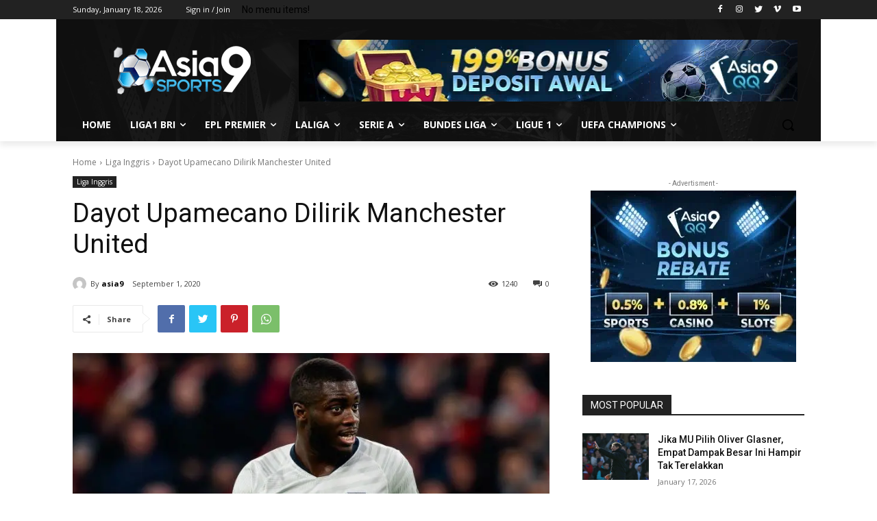

--- FILE ---
content_type: text/html; charset=UTF-8
request_url: https://asia9sports.com/dayot-upamecano-dilirik-manchester-united/
body_size: 64376
content:
<!doctype html >
<!--[if IE 8]>    <html class="ie8" lang="en"> <![endif]-->
<!--[if IE 9]>    <html class="ie9" lang="en"> <![endif]-->
<!--[if gt IE 8]><!--> <html lang="en-US"> <!--<![endif]-->
<head>
    <title>Dayot Upamecano Dilirik Manchester United - Asia9Sports</title>
    <meta charset="UTF-8" />
    <meta name="viewport" content="width=device-width, initial-scale=1.0">
    <link rel="pingback" href="https://asia9sports.com/xmlrpc.php" />
    <meta name='robots' content='index, follow, max-image-preview:large, max-snippet:-1, max-video-preview:-1' />
	<style>img:is([sizes="auto" i], [sizes^="auto," i]) { contain-intrinsic-size: 3000px 1500px }</style>
	<link rel="icon" type="image/png" href="https://asia9sports.com/wp-content/uploads/2020/08/cropped-asia9logo2.jpg">
	<!-- This site is optimized with the Yoast SEO plugin v25.3.1 - https://yoast.com/wordpress/plugins/seo/ -->
	<meta name="description" content="Pesepak bola muda Dayot Upamecano kini tengah diperbincangkan karena dilirik oleh Manchester United untuk transfer pemain ke klubnya." />
	<link rel="canonical" href="https://asia9sports.com/dayot-upamecano-dilirik-manchester-united/" />
	<meta property="og:locale" content="en_US" />
	<meta property="og:type" content="article" />
	<meta property="og:title" content="Dayot Upamecano Dilirik Manchester United - Asia9Sports" />
	<meta property="og:description" content="Pesepak bola muda Dayot Upamecano kini tengah diperbincangkan karena dilirik oleh Manchester United untuk transfer pemain ke klubnya." />
	<meta property="og:url" content="https://asia9sports.com/dayot-upamecano-dilirik-manchester-united/" />
	<meta property="og:site_name" content="Asia9Sports" />
	<meta property="article:publisher" content="https://www.facebook.com/asia9sports/" />
	<meta property="article:published_time" content="2020-09-01T10:00:41+00:00" />
	<meta property="article:modified_time" content="2020-09-01T12:14:49+00:00" />
	<meta property="og:image" content="https://asia9sports.com/wp-content/uploads/2020/09/175-Dayot-Upamecano-Dilirik-Manchester-United.jpg" />
	<meta property="og:image:width" content="800" />
	<meta property="og:image:height" content="500" />
	<meta property="og:image:type" content="image/jpeg" />
	<meta name="author" content="asia9" />
	<meta name="twitter:card" content="summary_large_image" />
	<meta name="twitter:label1" content="Written by" />
	<meta name="twitter:data1" content="asia9" />
	<meta name="twitter:label2" content="Est. reading time" />
	<meta name="twitter:data2" content="3 minutes" />
	<script type="application/ld+json" class="yoast-schema-graph">{"@context":"https://schema.org","@graph":[{"@type":"Article","@id":"https://asia9sports.com/dayot-upamecano-dilirik-manchester-united/#article","isPartOf":{"@id":"https://asia9sports.com/dayot-upamecano-dilirik-manchester-united/"},"author":{"name":"asia9","@id":"https://asia9sports.com/#/schema/person/002c3ac03dc46b7eb0164a220aae0cec"},"headline":"Dayot Upamecano Dilirik Manchester United","datePublished":"2020-09-01T10:00:41+00:00","dateModified":"2020-09-01T12:14:49+00:00","mainEntityOfPage":{"@id":"https://asia9sports.com/dayot-upamecano-dilirik-manchester-united/"},"wordCount":602,"publisher":{"@id":"https://asia9sports.com/#organization"},"image":{"@id":"https://asia9sports.com/dayot-upamecano-dilirik-manchester-united/#primaryimage"},"thumbnailUrl":"https://asia9sports.com/wp-content/uploads/2020/09/175-Dayot-Upamecano-Dilirik-Manchester-United.jpg","keywords":["dayot upamecano","liga inggris","manchester united","premier league"],"articleSection":["Liga Inggris"],"inLanguage":"en-US"},{"@type":"WebPage","@id":"https://asia9sports.com/dayot-upamecano-dilirik-manchester-united/","url":"https://asia9sports.com/dayot-upamecano-dilirik-manchester-united/","name":"Dayot Upamecano Dilirik Manchester United - Asia9Sports","isPartOf":{"@id":"https://asia9sports.com/#website"},"primaryImageOfPage":{"@id":"https://asia9sports.com/dayot-upamecano-dilirik-manchester-united/#primaryimage"},"image":{"@id":"https://asia9sports.com/dayot-upamecano-dilirik-manchester-united/#primaryimage"},"thumbnailUrl":"https://asia9sports.com/wp-content/uploads/2020/09/175-Dayot-Upamecano-Dilirik-Manchester-United.jpg","datePublished":"2020-09-01T10:00:41+00:00","dateModified":"2020-09-01T12:14:49+00:00","description":"Pesepak bola muda Dayot Upamecano kini tengah diperbincangkan karena dilirik oleh Manchester United untuk transfer pemain ke klubnya.","breadcrumb":{"@id":"https://asia9sports.com/dayot-upamecano-dilirik-manchester-united/#breadcrumb"},"inLanguage":"en-US","potentialAction":[{"@type":"ReadAction","target":["https://asia9sports.com/dayot-upamecano-dilirik-manchester-united/"]}]},{"@type":"ImageObject","inLanguage":"en-US","@id":"https://asia9sports.com/dayot-upamecano-dilirik-manchester-united/#primaryimage","url":"https://asia9sports.com/wp-content/uploads/2020/09/175-Dayot-Upamecano-Dilirik-Manchester-United.jpg","contentUrl":"https://asia9sports.com/wp-content/uploads/2020/09/175-Dayot-Upamecano-Dilirik-Manchester-United.jpg","width":800,"height":500,"caption":"dayot upamecano"},{"@type":"BreadcrumbList","@id":"https://asia9sports.com/dayot-upamecano-dilirik-manchester-united/#breadcrumb","itemListElement":[{"@type":"ListItem","position":1,"name":"Home","item":"https://asia9sports.com/"},{"@type":"ListItem","position":2,"name":"Dayot Upamecano Dilirik Manchester United"}]},{"@type":"WebSite","@id":"https://asia9sports.com/#website","url":"https://asia9sports.com/","name":"Asia9Sports","description":"Website Berita Sepak Bola Terbaru Hari Ini dan Terkini","publisher":{"@id":"https://asia9sports.com/#organization"},"potentialAction":[{"@type":"SearchAction","target":{"@type":"EntryPoint","urlTemplate":"https://asia9sports.com/?s={search_term_string}"},"query-input":{"@type":"PropertyValueSpecification","valueRequired":true,"valueName":"search_term_string"}}],"inLanguage":"en-US"},{"@type":"Organization","@id":"https://asia9sports.com/#organization","name":"Asia9sports","url":"https://asia9sports.com/","logo":{"@type":"ImageObject","inLanguage":"en-US","@id":"https://asia9sports.com/#/schema/logo/image/","url":"https://asia9sports.com/wp-content/uploads/2022/01/images-1.jpeg","contentUrl":"https://asia9sports.com/wp-content/uploads/2022/01/images-1.jpeg","width":680,"height":451,"caption":"Asia9sports"},"image":{"@id":"https://asia9sports.com/#/schema/logo/image/"},"sameAs":["https://www.facebook.com/asia9sports/","https://www.instagram.com/asia9sports/"]},{"@type":"Person","@id":"https://asia9sports.com/#/schema/person/002c3ac03dc46b7eb0164a220aae0cec","name":"asia9","image":{"@type":"ImageObject","inLanguage":"en-US","@id":"https://asia9sports.com/#/schema/person/image/","url":"https://secure.gravatar.com/avatar/4740dcb937104fd4a7a2519490fc6b29782f0570415f6d1749d396f64290952f?s=96&d=mm&r=g","contentUrl":"https://secure.gravatar.com/avatar/4740dcb937104fd4a7a2519490fc6b29782f0570415f6d1749d396f64290952f?s=96&d=mm&r=g","caption":"asia9"},"url":"https://asia9sports.com/author/asia9/"}]}</script>
	<!-- / Yoast SEO plugin. -->


<link rel="manifest" href="/pwa-manifest.json">
<link rel="apple-touch-icon" sizes="512x512" href="https://asia9sports.com/wp-content/uploads/2020/08/cropped-asia9logo2.jpg">
<link rel="apple-touch-icon-precomposed" sizes="192x192" href="https://asia9sports.com/wp-content/uploads/2020/08/asia9logo2.jpg">
<link rel='dns-prefetch' href='//fonts.googleapis.com' />
<link rel="alternate" type="application/rss+xml" title="Asia9Sports &raquo; Feed" href="https://asia9sports.com/feed/" />
<link rel="alternate" type="application/rss+xml" title="Asia9Sports &raquo; Comments Feed" href="https://asia9sports.com/comments/feed/" />
<link rel="alternate" type="application/rss+xml" title="Asia9Sports &raquo; Dayot Upamecano Dilirik Manchester United Comments Feed" href="https://asia9sports.com/dayot-upamecano-dilirik-manchester-united/feed/" />
		<!-- This site uses the Google Analytics by MonsterInsights plugin v9.6.0 - Using Analytics tracking - https://www.monsterinsights.com/ -->
							<script src="//www.googletagmanager.com/gtag/js?id=G-PNXCHC33F3"  data-cfasync="false" data-wpfc-render="false" type="text/javascript" async></script>
			<script data-cfasync="false" data-wpfc-render="false" type="text/javascript">
				var mi_version = '9.6.0';
				var mi_track_user = true;
				var mi_no_track_reason = '';
								var MonsterInsightsDefaultLocations = {"page_location":"https:\/\/asia9sports.com\/dayot-upamecano-dilirik-manchester-united\/"};
								if ( typeof MonsterInsightsPrivacyGuardFilter === 'function' ) {
					var MonsterInsightsLocations = (typeof MonsterInsightsExcludeQuery === 'object') ? MonsterInsightsPrivacyGuardFilter( MonsterInsightsExcludeQuery ) : MonsterInsightsPrivacyGuardFilter( MonsterInsightsDefaultLocations );
				} else {
					var MonsterInsightsLocations = (typeof MonsterInsightsExcludeQuery === 'object') ? MonsterInsightsExcludeQuery : MonsterInsightsDefaultLocations;
				}

								var disableStrs = [
										'ga-disable-G-PNXCHC33F3',
									];

				/* Function to detect opted out users */
				function __gtagTrackerIsOptedOut() {
					for (var index = 0; index < disableStrs.length; index++) {
						if (document.cookie.indexOf(disableStrs[index] + '=true') > -1) {
							return true;
						}
					}

					return false;
				}

				/* Disable tracking if the opt-out cookie exists. */
				if (__gtagTrackerIsOptedOut()) {
					for (var index = 0; index < disableStrs.length; index++) {
						window[disableStrs[index]] = true;
					}
				}

				/* Opt-out function */
				function __gtagTrackerOptout() {
					for (var index = 0; index < disableStrs.length; index++) {
						document.cookie = disableStrs[index] + '=true; expires=Thu, 31 Dec 2099 23:59:59 UTC; path=/';
						window[disableStrs[index]] = true;
					}
				}

				if ('undefined' === typeof gaOptout) {
					function gaOptout() {
						__gtagTrackerOptout();
					}
				}
								window.dataLayer = window.dataLayer || [];

				window.MonsterInsightsDualTracker = {
					helpers: {},
					trackers: {},
				};
				if (mi_track_user) {
					function __gtagDataLayer() {
						dataLayer.push(arguments);
					}

					function __gtagTracker(type, name, parameters) {
						if (!parameters) {
							parameters = {};
						}

						if (parameters.send_to) {
							__gtagDataLayer.apply(null, arguments);
							return;
						}

						if (type === 'event') {
														parameters.send_to = monsterinsights_frontend.v4_id;
							var hookName = name;
							if (typeof parameters['event_category'] !== 'undefined') {
								hookName = parameters['event_category'] + ':' + name;
							}

							if (typeof MonsterInsightsDualTracker.trackers[hookName] !== 'undefined') {
								MonsterInsightsDualTracker.trackers[hookName](parameters);
							} else {
								__gtagDataLayer('event', name, parameters);
							}
							
						} else {
							__gtagDataLayer.apply(null, arguments);
						}
					}

					__gtagTracker('js', new Date());
					__gtagTracker('set', {
						'developer_id.dZGIzZG': true,
											});
					if ( MonsterInsightsLocations.page_location ) {
						__gtagTracker('set', MonsterInsightsLocations);
					}
										__gtagTracker('config', 'G-PNXCHC33F3', {"forceSSL":"true","link_attribution":"true"} );
															window.gtag = __gtagTracker;										(function () {
						/* https://developers.google.com/analytics/devguides/collection/analyticsjs/ */
						/* ga and __gaTracker compatibility shim. */
						var noopfn = function () {
							return null;
						};
						var newtracker = function () {
							return new Tracker();
						};
						var Tracker = function () {
							return null;
						};
						var p = Tracker.prototype;
						p.get = noopfn;
						p.set = noopfn;
						p.send = function () {
							var args = Array.prototype.slice.call(arguments);
							args.unshift('send');
							__gaTracker.apply(null, args);
						};
						var __gaTracker = function () {
							var len = arguments.length;
							if (len === 0) {
								return;
							}
							var f = arguments[len - 1];
							if (typeof f !== 'object' || f === null || typeof f.hitCallback !== 'function') {
								if ('send' === arguments[0]) {
									var hitConverted, hitObject = false, action;
									if ('event' === arguments[1]) {
										if ('undefined' !== typeof arguments[3]) {
											hitObject = {
												'eventAction': arguments[3],
												'eventCategory': arguments[2],
												'eventLabel': arguments[4],
												'value': arguments[5] ? arguments[5] : 1,
											}
										}
									}
									if ('pageview' === arguments[1]) {
										if ('undefined' !== typeof arguments[2]) {
											hitObject = {
												'eventAction': 'page_view',
												'page_path': arguments[2],
											}
										}
									}
									if (typeof arguments[2] === 'object') {
										hitObject = arguments[2];
									}
									if (typeof arguments[5] === 'object') {
										Object.assign(hitObject, arguments[5]);
									}
									if ('undefined' !== typeof arguments[1].hitType) {
										hitObject = arguments[1];
										if ('pageview' === hitObject.hitType) {
											hitObject.eventAction = 'page_view';
										}
									}
									if (hitObject) {
										action = 'timing' === arguments[1].hitType ? 'timing_complete' : hitObject.eventAction;
										hitConverted = mapArgs(hitObject);
										__gtagTracker('event', action, hitConverted);
									}
								}
								return;
							}

							function mapArgs(args) {
								var arg, hit = {};
								var gaMap = {
									'eventCategory': 'event_category',
									'eventAction': 'event_action',
									'eventLabel': 'event_label',
									'eventValue': 'event_value',
									'nonInteraction': 'non_interaction',
									'timingCategory': 'event_category',
									'timingVar': 'name',
									'timingValue': 'value',
									'timingLabel': 'event_label',
									'page': 'page_path',
									'location': 'page_location',
									'title': 'page_title',
									'referrer' : 'page_referrer',
								};
								for (arg in args) {
																		if (!(!args.hasOwnProperty(arg) || !gaMap.hasOwnProperty(arg))) {
										hit[gaMap[arg]] = args[arg];
									} else {
										hit[arg] = args[arg];
									}
								}
								return hit;
							}

							try {
								f.hitCallback();
							} catch (ex) {
							}
						};
						__gaTracker.create = newtracker;
						__gaTracker.getByName = newtracker;
						__gaTracker.getAll = function () {
							return [];
						};
						__gaTracker.remove = noopfn;
						__gaTracker.loaded = true;
						window['__gaTracker'] = __gaTracker;
					})();
									} else {
										console.log("");
					(function () {
						function __gtagTracker() {
							return null;
						}

						window['__gtagTracker'] = __gtagTracker;
						window['gtag'] = __gtagTracker;
					})();
									}
			</script>
				<!-- / Google Analytics by MonsterInsights -->
		<script type="text/javascript">
/* <![CDATA[ */
window._wpemojiSettings = {"baseUrl":"https:\/\/s.w.org\/images\/core\/emoji\/16.0.1\/72x72\/","ext":".png","svgUrl":"https:\/\/s.w.org\/images\/core\/emoji\/16.0.1\/svg\/","svgExt":".svg","source":{"concatemoji":"https:\/\/asia9sports.com\/wp-includes\/js\/wp-emoji-release.min.js?ver=6.8.3"}};
/*! This file is auto-generated */
!function(s,n){var o,i,e;function c(e){try{var t={supportTests:e,timestamp:(new Date).valueOf()};sessionStorage.setItem(o,JSON.stringify(t))}catch(e){}}function p(e,t,n){e.clearRect(0,0,e.canvas.width,e.canvas.height),e.fillText(t,0,0);var t=new Uint32Array(e.getImageData(0,0,e.canvas.width,e.canvas.height).data),a=(e.clearRect(0,0,e.canvas.width,e.canvas.height),e.fillText(n,0,0),new Uint32Array(e.getImageData(0,0,e.canvas.width,e.canvas.height).data));return t.every(function(e,t){return e===a[t]})}function u(e,t){e.clearRect(0,0,e.canvas.width,e.canvas.height),e.fillText(t,0,0);for(var n=e.getImageData(16,16,1,1),a=0;a<n.data.length;a++)if(0!==n.data[a])return!1;return!0}function f(e,t,n,a){switch(t){case"flag":return n(e,"\ud83c\udff3\ufe0f\u200d\u26a7\ufe0f","\ud83c\udff3\ufe0f\u200b\u26a7\ufe0f")?!1:!n(e,"\ud83c\udde8\ud83c\uddf6","\ud83c\udde8\u200b\ud83c\uddf6")&&!n(e,"\ud83c\udff4\udb40\udc67\udb40\udc62\udb40\udc65\udb40\udc6e\udb40\udc67\udb40\udc7f","\ud83c\udff4\u200b\udb40\udc67\u200b\udb40\udc62\u200b\udb40\udc65\u200b\udb40\udc6e\u200b\udb40\udc67\u200b\udb40\udc7f");case"emoji":return!a(e,"\ud83e\udedf")}return!1}function g(e,t,n,a){var r="undefined"!=typeof WorkerGlobalScope&&self instanceof WorkerGlobalScope?new OffscreenCanvas(300,150):s.createElement("canvas"),o=r.getContext("2d",{willReadFrequently:!0}),i=(o.textBaseline="top",o.font="600 32px Arial",{});return e.forEach(function(e){i[e]=t(o,e,n,a)}),i}function t(e){var t=s.createElement("script");t.src=e,t.defer=!0,s.head.appendChild(t)}"undefined"!=typeof Promise&&(o="wpEmojiSettingsSupports",i=["flag","emoji"],n.supports={everything:!0,everythingExceptFlag:!0},e=new Promise(function(e){s.addEventListener("DOMContentLoaded",e,{once:!0})}),new Promise(function(t){var n=function(){try{var e=JSON.parse(sessionStorage.getItem(o));if("object"==typeof e&&"number"==typeof e.timestamp&&(new Date).valueOf()<e.timestamp+604800&&"object"==typeof e.supportTests)return e.supportTests}catch(e){}return null}();if(!n){if("undefined"!=typeof Worker&&"undefined"!=typeof OffscreenCanvas&&"undefined"!=typeof URL&&URL.createObjectURL&&"undefined"!=typeof Blob)try{var e="postMessage("+g.toString()+"("+[JSON.stringify(i),f.toString(),p.toString(),u.toString()].join(",")+"));",a=new Blob([e],{type:"text/javascript"}),r=new Worker(URL.createObjectURL(a),{name:"wpTestEmojiSupports"});return void(r.onmessage=function(e){c(n=e.data),r.terminate(),t(n)})}catch(e){}c(n=g(i,f,p,u))}t(n)}).then(function(e){for(var t in e)n.supports[t]=e[t],n.supports.everything=n.supports.everything&&n.supports[t],"flag"!==t&&(n.supports.everythingExceptFlag=n.supports.everythingExceptFlag&&n.supports[t]);n.supports.everythingExceptFlag=n.supports.everythingExceptFlag&&!n.supports.flag,n.DOMReady=!1,n.readyCallback=function(){n.DOMReady=!0}}).then(function(){return e}).then(function(){var e;n.supports.everything||(n.readyCallback(),(e=n.source||{}).concatemoji?t(e.concatemoji):e.wpemoji&&e.twemoji&&(t(e.twemoji),t(e.wpemoji)))}))}((window,document),window._wpemojiSettings);
/* ]]> */
</script>
<style id='wp-emoji-styles-inline-css' type='text/css'>

	img.wp-smiley, img.emoji {
		display: inline !important;
		border: none !important;
		box-shadow: none !important;
		height: 1em !important;
		width: 1em !important;
		margin: 0 0.07em !important;
		vertical-align: -0.1em !important;
		background: none !important;
		padding: 0 !important;
	}
</style>
<link rel='stylesheet' id='wp-block-library-css' href='https://asia9sports.com/wp-includes/css/dist/block-library/style.min.css?ver=6.8.3' type='text/css' media='all' />
<style id='classic-theme-styles-inline-css' type='text/css'>
/*! This file is auto-generated */
.wp-block-button__link{color:#fff;background-color:#32373c;border-radius:9999px;box-shadow:none;text-decoration:none;padding:calc(.667em + 2px) calc(1.333em + 2px);font-size:1.125em}.wp-block-file__button{background:#32373c;color:#fff;text-decoration:none}
</style>
<style id='global-styles-inline-css' type='text/css'>
:root{--wp--preset--aspect-ratio--square: 1;--wp--preset--aspect-ratio--4-3: 4/3;--wp--preset--aspect-ratio--3-4: 3/4;--wp--preset--aspect-ratio--3-2: 3/2;--wp--preset--aspect-ratio--2-3: 2/3;--wp--preset--aspect-ratio--16-9: 16/9;--wp--preset--aspect-ratio--9-16: 9/16;--wp--preset--color--black: #000000;--wp--preset--color--cyan-bluish-gray: #abb8c3;--wp--preset--color--white: #ffffff;--wp--preset--color--pale-pink: #f78da7;--wp--preset--color--vivid-red: #cf2e2e;--wp--preset--color--luminous-vivid-orange: #ff6900;--wp--preset--color--luminous-vivid-amber: #fcb900;--wp--preset--color--light-green-cyan: #7bdcb5;--wp--preset--color--vivid-green-cyan: #00d084;--wp--preset--color--pale-cyan-blue: #8ed1fc;--wp--preset--color--vivid-cyan-blue: #0693e3;--wp--preset--color--vivid-purple: #9b51e0;--wp--preset--gradient--vivid-cyan-blue-to-vivid-purple: linear-gradient(135deg,rgba(6,147,227,1) 0%,rgb(155,81,224) 100%);--wp--preset--gradient--light-green-cyan-to-vivid-green-cyan: linear-gradient(135deg,rgb(122,220,180) 0%,rgb(0,208,130) 100%);--wp--preset--gradient--luminous-vivid-amber-to-luminous-vivid-orange: linear-gradient(135deg,rgba(252,185,0,1) 0%,rgba(255,105,0,1) 100%);--wp--preset--gradient--luminous-vivid-orange-to-vivid-red: linear-gradient(135deg,rgba(255,105,0,1) 0%,rgb(207,46,46) 100%);--wp--preset--gradient--very-light-gray-to-cyan-bluish-gray: linear-gradient(135deg,rgb(238,238,238) 0%,rgb(169,184,195) 100%);--wp--preset--gradient--cool-to-warm-spectrum: linear-gradient(135deg,rgb(74,234,220) 0%,rgb(151,120,209) 20%,rgb(207,42,186) 40%,rgb(238,44,130) 60%,rgb(251,105,98) 80%,rgb(254,248,76) 100%);--wp--preset--gradient--blush-light-purple: linear-gradient(135deg,rgb(255,206,236) 0%,rgb(152,150,240) 100%);--wp--preset--gradient--blush-bordeaux: linear-gradient(135deg,rgb(254,205,165) 0%,rgb(254,45,45) 50%,rgb(107,0,62) 100%);--wp--preset--gradient--luminous-dusk: linear-gradient(135deg,rgb(255,203,112) 0%,rgb(199,81,192) 50%,rgb(65,88,208) 100%);--wp--preset--gradient--pale-ocean: linear-gradient(135deg,rgb(255,245,203) 0%,rgb(182,227,212) 50%,rgb(51,167,181) 100%);--wp--preset--gradient--electric-grass: linear-gradient(135deg,rgb(202,248,128) 0%,rgb(113,206,126) 100%);--wp--preset--gradient--midnight: linear-gradient(135deg,rgb(2,3,129) 0%,rgb(40,116,252) 100%);--wp--preset--font-size--small: 11px;--wp--preset--font-size--medium: 20px;--wp--preset--font-size--large: 32px;--wp--preset--font-size--x-large: 42px;--wp--preset--font-size--regular: 15px;--wp--preset--font-size--larger: 50px;--wp--preset--spacing--20: 0.44rem;--wp--preset--spacing--30: 0.67rem;--wp--preset--spacing--40: 1rem;--wp--preset--spacing--50: 1.5rem;--wp--preset--spacing--60: 2.25rem;--wp--preset--spacing--70: 3.38rem;--wp--preset--spacing--80: 5.06rem;--wp--preset--shadow--natural: 6px 6px 9px rgba(0, 0, 0, 0.2);--wp--preset--shadow--deep: 12px 12px 50px rgba(0, 0, 0, 0.4);--wp--preset--shadow--sharp: 6px 6px 0px rgba(0, 0, 0, 0.2);--wp--preset--shadow--outlined: 6px 6px 0px -3px rgba(255, 255, 255, 1), 6px 6px rgba(0, 0, 0, 1);--wp--preset--shadow--crisp: 6px 6px 0px rgba(0, 0, 0, 1);}:where(.is-layout-flex){gap: 0.5em;}:where(.is-layout-grid){gap: 0.5em;}body .is-layout-flex{display: flex;}.is-layout-flex{flex-wrap: wrap;align-items: center;}.is-layout-flex > :is(*, div){margin: 0;}body .is-layout-grid{display: grid;}.is-layout-grid > :is(*, div){margin: 0;}:where(.wp-block-columns.is-layout-flex){gap: 2em;}:where(.wp-block-columns.is-layout-grid){gap: 2em;}:where(.wp-block-post-template.is-layout-flex){gap: 1.25em;}:where(.wp-block-post-template.is-layout-grid){gap: 1.25em;}.has-black-color{color: var(--wp--preset--color--black) !important;}.has-cyan-bluish-gray-color{color: var(--wp--preset--color--cyan-bluish-gray) !important;}.has-white-color{color: var(--wp--preset--color--white) !important;}.has-pale-pink-color{color: var(--wp--preset--color--pale-pink) !important;}.has-vivid-red-color{color: var(--wp--preset--color--vivid-red) !important;}.has-luminous-vivid-orange-color{color: var(--wp--preset--color--luminous-vivid-orange) !important;}.has-luminous-vivid-amber-color{color: var(--wp--preset--color--luminous-vivid-amber) !important;}.has-light-green-cyan-color{color: var(--wp--preset--color--light-green-cyan) !important;}.has-vivid-green-cyan-color{color: var(--wp--preset--color--vivid-green-cyan) !important;}.has-pale-cyan-blue-color{color: var(--wp--preset--color--pale-cyan-blue) !important;}.has-vivid-cyan-blue-color{color: var(--wp--preset--color--vivid-cyan-blue) !important;}.has-vivid-purple-color{color: var(--wp--preset--color--vivid-purple) !important;}.has-black-background-color{background-color: var(--wp--preset--color--black) !important;}.has-cyan-bluish-gray-background-color{background-color: var(--wp--preset--color--cyan-bluish-gray) !important;}.has-white-background-color{background-color: var(--wp--preset--color--white) !important;}.has-pale-pink-background-color{background-color: var(--wp--preset--color--pale-pink) !important;}.has-vivid-red-background-color{background-color: var(--wp--preset--color--vivid-red) !important;}.has-luminous-vivid-orange-background-color{background-color: var(--wp--preset--color--luminous-vivid-orange) !important;}.has-luminous-vivid-amber-background-color{background-color: var(--wp--preset--color--luminous-vivid-amber) !important;}.has-light-green-cyan-background-color{background-color: var(--wp--preset--color--light-green-cyan) !important;}.has-vivid-green-cyan-background-color{background-color: var(--wp--preset--color--vivid-green-cyan) !important;}.has-pale-cyan-blue-background-color{background-color: var(--wp--preset--color--pale-cyan-blue) !important;}.has-vivid-cyan-blue-background-color{background-color: var(--wp--preset--color--vivid-cyan-blue) !important;}.has-vivid-purple-background-color{background-color: var(--wp--preset--color--vivid-purple) !important;}.has-black-border-color{border-color: var(--wp--preset--color--black) !important;}.has-cyan-bluish-gray-border-color{border-color: var(--wp--preset--color--cyan-bluish-gray) !important;}.has-white-border-color{border-color: var(--wp--preset--color--white) !important;}.has-pale-pink-border-color{border-color: var(--wp--preset--color--pale-pink) !important;}.has-vivid-red-border-color{border-color: var(--wp--preset--color--vivid-red) !important;}.has-luminous-vivid-orange-border-color{border-color: var(--wp--preset--color--luminous-vivid-orange) !important;}.has-luminous-vivid-amber-border-color{border-color: var(--wp--preset--color--luminous-vivid-amber) !important;}.has-light-green-cyan-border-color{border-color: var(--wp--preset--color--light-green-cyan) !important;}.has-vivid-green-cyan-border-color{border-color: var(--wp--preset--color--vivid-green-cyan) !important;}.has-pale-cyan-blue-border-color{border-color: var(--wp--preset--color--pale-cyan-blue) !important;}.has-vivid-cyan-blue-border-color{border-color: var(--wp--preset--color--vivid-cyan-blue) !important;}.has-vivid-purple-border-color{border-color: var(--wp--preset--color--vivid-purple) !important;}.has-vivid-cyan-blue-to-vivid-purple-gradient-background{background: var(--wp--preset--gradient--vivid-cyan-blue-to-vivid-purple) !important;}.has-light-green-cyan-to-vivid-green-cyan-gradient-background{background: var(--wp--preset--gradient--light-green-cyan-to-vivid-green-cyan) !important;}.has-luminous-vivid-amber-to-luminous-vivid-orange-gradient-background{background: var(--wp--preset--gradient--luminous-vivid-amber-to-luminous-vivid-orange) !important;}.has-luminous-vivid-orange-to-vivid-red-gradient-background{background: var(--wp--preset--gradient--luminous-vivid-orange-to-vivid-red) !important;}.has-very-light-gray-to-cyan-bluish-gray-gradient-background{background: var(--wp--preset--gradient--very-light-gray-to-cyan-bluish-gray) !important;}.has-cool-to-warm-spectrum-gradient-background{background: var(--wp--preset--gradient--cool-to-warm-spectrum) !important;}.has-blush-light-purple-gradient-background{background: var(--wp--preset--gradient--blush-light-purple) !important;}.has-blush-bordeaux-gradient-background{background: var(--wp--preset--gradient--blush-bordeaux) !important;}.has-luminous-dusk-gradient-background{background: var(--wp--preset--gradient--luminous-dusk) !important;}.has-pale-ocean-gradient-background{background: var(--wp--preset--gradient--pale-ocean) !important;}.has-electric-grass-gradient-background{background: var(--wp--preset--gradient--electric-grass) !important;}.has-midnight-gradient-background{background: var(--wp--preset--gradient--midnight) !important;}.has-small-font-size{font-size: var(--wp--preset--font-size--small) !important;}.has-medium-font-size{font-size: var(--wp--preset--font-size--medium) !important;}.has-large-font-size{font-size: var(--wp--preset--font-size--large) !important;}.has-x-large-font-size{font-size: var(--wp--preset--font-size--x-large) !important;}
:where(.wp-block-post-template.is-layout-flex){gap: 1.25em;}:where(.wp-block-post-template.is-layout-grid){gap: 1.25em;}
:where(.wp-block-columns.is-layout-flex){gap: 2em;}:where(.wp-block-columns.is-layout-grid){gap: 2em;}
:root :where(.wp-block-pullquote){font-size: 1.5em;line-height: 1.6;}
</style>
<link rel='stylesheet' id='wpfc-css' href='https://asia9sports.com/wp-content/plugins/gs-facebook-comments/public/css/wpfc-public.css?ver=1.7.5' type='text/css' media='all' />
<link rel='stylesheet' id='td-plugin-multi-purpose-css' href='https://asia9sports.com/wp-content/plugins/td-composer/td-multi-purpose/style.css?ver=cc1840e9c933374cafb3d94619867f37' type='text/css' media='all' />
<link rel='stylesheet' id='google-fonts-style-css' href='https://fonts.googleapis.com/css?family=Open+Sans%3A400%2C600%2C700%2C300%7CRoboto%3A400%2C500%2C700%2C300%7COpen+Sans%3A400&#038;display=swap&#038;ver=12.4' type='text/css' media='all' />
<style id='akismet-widget-style-inline-css' type='text/css'>

			.a-stats {
				--akismet-color-mid-green: #357b49;
				--akismet-color-white: #fff;
				--akismet-color-light-grey: #f6f7f7;

				max-width: 350px;
				width: auto;
			}

			.a-stats * {
				all: unset;
				box-sizing: border-box;
			}

			.a-stats strong {
				font-weight: 600;
			}

			.a-stats a.a-stats__link,
			.a-stats a.a-stats__link:visited,
			.a-stats a.a-stats__link:active {
				background: var(--akismet-color-mid-green);
				border: none;
				box-shadow: none;
				border-radius: 8px;
				color: var(--akismet-color-white);
				cursor: pointer;
				display: block;
				font-family: -apple-system, BlinkMacSystemFont, 'Segoe UI', 'Roboto', 'Oxygen-Sans', 'Ubuntu', 'Cantarell', 'Helvetica Neue', sans-serif;
				font-weight: 500;
				padding: 12px;
				text-align: center;
				text-decoration: none;
				transition: all 0.2s ease;
			}

			/* Extra specificity to deal with TwentyTwentyOne focus style */
			.widget .a-stats a.a-stats__link:focus {
				background: var(--akismet-color-mid-green);
				color: var(--akismet-color-white);
				text-decoration: none;
			}

			.a-stats a.a-stats__link:hover {
				filter: brightness(110%);
				box-shadow: 0 4px 12px rgba(0, 0, 0, 0.06), 0 0 2px rgba(0, 0, 0, 0.16);
			}

			.a-stats .count {
				color: var(--akismet-color-white);
				display: block;
				font-size: 1.5em;
				line-height: 1.4;
				padding: 0 13px;
				white-space: nowrap;
			}
		
</style>
<link rel='stylesheet' id='td-theme-css' href='https://asia9sports.com/wp-content/themes/Newspaper/style.css?ver=12.4' type='text/css' media='all' />
<style id='td-theme-inline-css' type='text/css'>
    
        @media (max-width: 767px) {
            .td-header-desktop-wrap {
                display: none;
            }
        }
        @media (min-width: 767px) {
            .td-header-mobile-wrap {
                display: none;
            }
        }
    
	
</style>
<link rel='stylesheet' id='pwaforwp-style-css' href='https://asia9sports.com/wp-content/plugins/pwa-for-wp/assets/css/pwaforwp-main.min.css?ver=1.7.79' type='text/css' media='all' />
<link rel='stylesheet' id='td-legacy-framework-front-style-css' href='https://asia9sports.com/wp-content/plugins/td-composer/legacy/Newspaper/assets/css/td_legacy_main.css?ver=cc1840e9c933374cafb3d94619867f37' type='text/css' media='all' />
<link rel='stylesheet' id='td-standard-pack-framework-front-style-css' href='https://asia9sports.com/wp-content/plugins/td-standard-pack/Newspaper/assets/css/td_standard_pack_main.css?ver=d39710269e5f4389cf7661fe4fdc36f9' type='text/css' media='all' />
<link rel='stylesheet' id='tdb_style_cloud_templates_front-css' href='https://asia9sports.com/wp-content/plugins/td-cloud-library/assets/css/tdb_main.css?ver=ec3d2d0202aa1c6516855c14ff9ec3ea' type='text/css' media='all' />
<script type="text/javascript" src="https://asia9sports.com/wp-content/plugins/google-analytics-for-wordpress/assets/js/frontend-gtag.min.js?ver=9.6.0" id="monsterinsights-frontend-script-js" async="async" data-wp-strategy="async"></script>
<script data-cfasync="false" data-wpfc-render="false" type="text/javascript" id='monsterinsights-frontend-script-js-extra'>/* <![CDATA[ */
var monsterinsights_frontend = {"js_events_tracking":"true","download_extensions":"doc,pdf,ppt,zip,xls,docx,pptx,xlsx","inbound_paths":"[{\"path\":\"\\\/go\\\/\",\"label\":\"affiliate\"},{\"path\":\"\\\/recommend\\\/\",\"label\":\"affiliate\"}]","home_url":"https:\/\/asia9sports.com","hash_tracking":"false","v4_id":"G-PNXCHC33F3"};/* ]]> */
</script>
<script type="text/javascript" src="https://asia9sports.com/wp-includes/js/jquery/jquery.min.js?ver=3.7.1" id="jquery-core-js"></script>
<script type="text/javascript" src="https://asia9sports.com/wp-includes/js/jquery/jquery-migrate.min.js?ver=3.4.1" id="jquery-migrate-js"></script>
<script type="text/javascript" src="https://asia9sports.com/wp-content/plugins/gs-facebook-comments/public/js/wpfc-public.js?ver=1.7.5" id="wpfc-js"></script>
<link rel="https://api.w.org/" href="https://asia9sports.com/wp-json/" /><link rel="alternate" title="JSON" type="application/json" href="https://asia9sports.com/wp-json/wp/v2/posts/1950" /><link rel="EditURI" type="application/rsd+xml" title="RSD" href="https://asia9sports.com/xmlrpc.php?rsd" />
<meta name="generator" content="WordPress 6.8.3" />
<link rel='shortlink' href='https://asia9sports.com/?p=1950' />
<link rel="alternate" title="oEmbed (JSON)" type="application/json+oembed" href="https://asia9sports.com/wp-json/oembed/1.0/embed?url=https%3A%2F%2Fasia9sports.com%2Fdayot-upamecano-dilirik-manchester-united%2F" />
<link rel="alternate" title="oEmbed (XML)" type="text/xml+oembed" href="https://asia9sports.com/wp-json/oembed/1.0/embed?url=https%3A%2F%2Fasia9sports.com%2Fdayot-upamecano-dilirik-manchester-united%2F&#038;format=xml" />
<meta property="fb:app_id" content="2756843581227274" />		<script>
			document.documentElement.className = document.documentElement.className.replace( 'no-js', 'js' );
		</script>
				<style>
			.no-js img.lazyload { display: none; }
			figure.wp-block-image img.lazyloading { min-width: 150px; }
							.lazyload, .lazyloading { opacity: 0; }
				.lazyloaded {
					opacity: 1;
					transition: opacity 400ms;
					transition-delay: 0ms;
				}
					</style>
		<!--[if lt IE 9]><script src="https://cdnjs.cloudflare.com/ajax/libs/html5shiv/3.7.3/html5shiv.js"></script><![endif]-->
        <script>
        window.tdb_global_vars = {"wpRestUrl":"https:\/\/asia9sports.com\/wp-json\/","permalinkStructure":"\/%postname%\/"};
        window.tdb_p_autoload_vars = {"isAjax":false,"isAdminBarShowing":false,"autoloadScrollPercent":20,"postAutoloadStatus":"off","origPostEditUrl":null};
    </script>
    
    <style id="tdb-global-colors">
        :root {--accent-color: #fff;}
    </style>
	

<!-- JS generated by theme -->

<script>
    
    

	    var tdBlocksArray = []; //here we store all the items for the current page

	    //td_block class - each ajax block uses a object of this class for requests
	    function tdBlock() {
		    this.id = '';
		    this.block_type = 1; //block type id (1-234 etc)
		    this.atts = '';
		    this.td_column_number = '';
		    this.td_current_page = 1; //
		    this.post_count = 0; //from wp
		    this.found_posts = 0; //from wp
		    this.max_num_pages = 0; //from wp
		    this.td_filter_value = ''; //current live filter value
		    this.is_ajax_running = false;
		    this.td_user_action = ''; // load more or infinite loader (used by the animation)
		    this.header_color = '';
		    this.ajax_pagination_infinite_stop = ''; //show load more at page x
	    }


        // td_js_generator - mini detector
        (function(){
            var htmlTag = document.getElementsByTagName("html")[0];

	        if ( navigator.userAgent.indexOf("MSIE 10.0") > -1 ) {
                htmlTag.className += ' ie10';
            }

            if ( !!navigator.userAgent.match(/Trident.*rv\:11\./) ) {
                htmlTag.className += ' ie11';
            }

	        if ( navigator.userAgent.indexOf("Edge") > -1 ) {
                htmlTag.className += ' ieEdge';
            }

            if ( /(iPad|iPhone|iPod)/g.test(navigator.userAgent) ) {
                htmlTag.className += ' td-md-is-ios';
            }

            var user_agent = navigator.userAgent.toLowerCase();
            if ( user_agent.indexOf("android") > -1 ) {
                htmlTag.className += ' td-md-is-android';
            }

            if ( -1 !== navigator.userAgent.indexOf('Mac OS X')  ) {
                htmlTag.className += ' td-md-is-os-x';
            }

            if ( /chrom(e|ium)/.test(navigator.userAgent.toLowerCase()) ) {
               htmlTag.className += ' td-md-is-chrome';
            }

            if ( -1 !== navigator.userAgent.indexOf('Firefox') ) {
                htmlTag.className += ' td-md-is-firefox';
            }

            if ( -1 !== navigator.userAgent.indexOf('Safari') && -1 === navigator.userAgent.indexOf('Chrome') ) {
                htmlTag.className += ' td-md-is-safari';
            }

            if( -1 !== navigator.userAgent.indexOf('IEMobile') ){
                htmlTag.className += ' td-md-is-iemobile';
            }

        })();




        var tdLocalCache = {};

        ( function () {
            "use strict";

            tdLocalCache = {
                data: {},
                remove: function (resource_id) {
                    delete tdLocalCache.data[resource_id];
                },
                exist: function (resource_id) {
                    return tdLocalCache.data.hasOwnProperty(resource_id) && tdLocalCache.data[resource_id] !== null;
                },
                get: function (resource_id) {
                    return tdLocalCache.data[resource_id];
                },
                set: function (resource_id, cachedData) {
                    tdLocalCache.remove(resource_id);
                    tdLocalCache.data[resource_id] = cachedData;
                }
            };
        })();

    
    
var td_viewport_interval_list=[{"limitBottom":767,"sidebarWidth":228},{"limitBottom":1018,"sidebarWidth":300},{"limitBottom":1140,"sidebarWidth":324}];
var td_animation_stack_effect="type0";
var tds_animation_stack=true;
var td_animation_stack_specific_selectors=".entry-thumb, img, .td-lazy-img";
var td_animation_stack_general_selectors=".td-animation-stack img, .td-animation-stack .entry-thumb, .post img, .td-animation-stack .td-lazy-img";
var tds_general_modal_image="yes";
var tdc_is_installed="yes";
var td_ajax_url="https:\/\/asia9sports.com\/wp-admin\/admin-ajax.php?td_theme_name=Newspaper&v=12.4";
var td_get_template_directory_uri="https:\/\/asia9sports.com\/wp-content\/plugins\/td-composer\/legacy\/common";
var tds_snap_menu="";
var tds_logo_on_sticky="";
var tds_header_style="";
var td_please_wait="Please wait...";
var td_email_user_pass_incorrect="User or password incorrect!";
var td_email_user_incorrect="Email or username incorrect!";
var td_email_incorrect="Email incorrect!";
var td_user_incorrect="Username incorrect!";
var td_email_user_empty="Email or username empty!";
var td_pass_empty="Pass empty!";
var td_pass_pattern_incorrect="Invalid Pass Pattern!";
var td_retype_pass_incorrect="Retyped Pass incorrect!";
var tds_more_articles_on_post_enable="";
var tds_more_articles_on_post_time_to_wait="";
var tds_more_articles_on_post_pages_distance_from_top=0;
var tds_theme_color_site_wide="#4db2ec";
var tds_smart_sidebar="";
var tdThemeName="Newspaper";
var tdThemeNameWl="Newspaper";
var td_magnific_popup_translation_tPrev="Previous (Left arrow key)";
var td_magnific_popup_translation_tNext="Next (Right arrow key)";
var td_magnific_popup_translation_tCounter="%curr% of %total%";
var td_magnific_popup_translation_ajax_tError="The content from %url% could not be loaded.";
var td_magnific_popup_translation_image_tError="The image #%curr% could not be loaded.";
var tdBlockNonce="b389acf4ef";
var tdDateNamesI18n={"month_names":["January","February","March","April","May","June","July","August","September","October","November","December"],"month_names_short":["Jan","Feb","Mar","Apr","May","Jun","Jul","Aug","Sep","Oct","Nov","Dec"],"day_names":["Sunday","Monday","Tuesday","Wednesday","Thursday","Friday","Saturday"],"day_names_short":["Sun","Mon","Tue","Wed","Thu","Fri","Sat"]};
var tdb_modal_confirm="Save";
var tdb_modal_cancel="Cancel";
var tdb_modal_confirm_alt="Yes";
var tdb_modal_cancel_alt="No";
var td_ad_background_click_link="";
var td_ad_background_click_target="";
</script>


<!-- Header style compiled by theme -->

<style>
    
.td-menu-background:before,
    .td-search-background:before {
        background: rgba(0,0,0,0.5);
        background: -moz-linear-gradient(top, rgba(0,0,0,0.5) 0%, rgba(0,0,0,0.6) 100%);
        background: -webkit-gradient(left top, left bottom, color-stop(0%, rgba(0,0,0,0.5)), color-stop(100%, rgba(0,0,0,0.6)));
        background: -webkit-linear-gradient(top, rgba(0,0,0,0.5) 0%, rgba(0,0,0,0.6) 100%);
        background: -o-linear-gradient(top, rgba(0,0,0,0.5) 0%, rgba(0,0,0,0.6) 100%);
        background: -ms-linear-gradient(top, rgba(0,0,0,0.5) 0%, rgba(0,0,0,0.6) 100%);
        background: linear-gradient(to bottom, rgba(0,0,0,0.5) 0%, rgba(0,0,0,0.6) 100%);
        filter: progid:DXImageTransform.Microsoft.gradient( startColorstr='rgba(0,0,0,0.5)', endColorstr='rgba(0,0,0,0.6)', GradientType=0 );
    }

    
    .td-menu-background,
    .td-search-background {
        background-image: url('https://asia9sports.com/wp-content/uploads/2022/12/mobile-bg.jpg');
    }

    
    .white-popup-block:before {
        background-image: url('https://asia9sports.com/wp-content/uploads/2022/12/login-mod.jpg');
    }
.td-menu-background:before,
    .td-search-background:before {
        background: rgba(0,0,0,0.5);
        background: -moz-linear-gradient(top, rgba(0,0,0,0.5) 0%, rgba(0,0,0,0.6) 100%);
        background: -webkit-gradient(left top, left bottom, color-stop(0%, rgba(0,0,0,0.5)), color-stop(100%, rgba(0,0,0,0.6)));
        background: -webkit-linear-gradient(top, rgba(0,0,0,0.5) 0%, rgba(0,0,0,0.6) 100%);
        background: -o-linear-gradient(top, rgba(0,0,0,0.5) 0%, rgba(0,0,0,0.6) 100%);
        background: -ms-linear-gradient(top, rgba(0,0,0,0.5) 0%, rgba(0,0,0,0.6) 100%);
        background: linear-gradient(to bottom, rgba(0,0,0,0.5) 0%, rgba(0,0,0,0.6) 100%);
        filter: progid:DXImageTransform.Microsoft.gradient( startColorstr='rgba(0,0,0,0.5)', endColorstr='rgba(0,0,0,0.6)', GradientType=0 );
    }

    
    .td-menu-background,
    .td-search-background {
        background-image: url('https://asia9sports.com/wp-content/uploads/2022/12/mobile-bg.jpg');
    }

    
    .white-popup-block:before {
        background-image: url('https://asia9sports.com/wp-content/uploads/2022/12/login-mod.jpg');
    }
</style>

<link rel="icon" href="https://asia9sports.com/wp-content/uploads/2020/08/cropped-asia9logo2-32x32.jpg" sizes="32x32" />
<link rel="icon" href="https://asia9sports.com/wp-content/uploads/2020/08/cropped-asia9logo2-192x192.jpg" sizes="192x192" />
<meta name="msapplication-TileImage" content="https://asia9sports.com/wp-content/uploads/2020/08/cropped-asia9logo2-270x270.jpg" />
<meta name="pwaforwp" content="wordpress-plugin"/>
        <meta name="theme-color" content="#D5E0EB">
        <meta name="apple-mobile-web-app-title" content="Asia9Sports">
        <meta name="application-name" content="Asia9Sports">
        <meta name="apple-mobile-web-app-capable" content="yes">
        <meta name="apple-mobile-web-app-status-bar-style" content="default">
        <meta name="mobile-web-app-capable" content="yes">
        <meta name="apple-touch-fullscreen" content="yes">
<link rel="apple-touch-icon" sizes="192x192" href="https://asia9sports.com/wp-content/uploads/2020/08/asia9logo2.jpg">
<link rel="apple-touch-icon" sizes="512x512" href="https://asia9sports.com/wp-content/uploads/2020/08/cropped-asia9logo2.jpg">

<!-- Button style compiled by theme -->

<style>
    
</style>

	<style id="tdw-css-placeholder"></style></head>

<body class="wp-singular post-template-default single single-post postid-1950 single-format-standard wp-theme-Newspaper td-standard-pack dayot-upamecano-dilirik-manchester-united global-block-template-1 tdb_template_31148 tdb-template  tdc-header-template  tdc-footer-template td-animation-stack-type0 td-full-layout" itemscope="itemscope" itemtype="https://schema.org/WebPage">

            <div class="td-scroll-up  td-hide-scroll-up-on-mob" style="display:none;"><i class="td-icon-menu-up"></i></div>
    
    <div class="td-menu-background" style="visibility:hidden"></div>
<div id="td-mobile-nav" style="visibility:hidden">
    <div class="td-mobile-container">
        <!-- mobile menu top section -->
        <div class="td-menu-socials-wrap">
            <!-- socials -->
            <div class="td-menu-socials">
                
        <span class="td-social-icon-wrap">
            <a target="_blank" href="#" title="Facebook">
                <i class="td-icon-font td-icon-facebook"></i>
            </a>
        </span>
        <span class="td-social-icon-wrap">
            <a target="_blank" href="#" title="Instagram">
                <i class="td-icon-font td-icon-instagram"></i>
            </a>
        </span>
        <span class="td-social-icon-wrap">
            <a target="_blank" href="#" title="Twitter">
                <i class="td-icon-font td-icon-twitter"></i>
            </a>
        </span>
        <span class="td-social-icon-wrap">
            <a target="_blank" href="#" title="Vimeo">
                <i class="td-icon-font td-icon-vimeo"></i>
            </a>
        </span>
        <span class="td-social-icon-wrap">
            <a target="_blank" href="#" title="Youtube">
                <i class="td-icon-font td-icon-youtube"></i>
            </a>
        </span>            </div>
            <!-- close button -->
            <div class="td-mobile-close">
                <span><i class="td-icon-close-mobile"></i></span>
            </div>
        </div>

        <!-- login section -->
                    <div class="td-menu-login-section">
                
    <div class="td-guest-wrap">
        <div class="td-menu-login"><a id="login-link-mob">Sign in</a></div>
    </div>
            </div>
        
        <!-- menu section -->
        <div class="td-mobile-content">
            <div class="menu-td-demo-header-menu-container"><ul id="menu-td-demo-header-menu-2" class="td-mobile-main-menu"><li class="menu-item menu-item-type-post_type menu-item-object-page menu-item-home menu-item-first menu-item-31135"><a href="https://asia9sports.com/">Home</a></li>
<li class="menu-item menu-item-type-custom menu-item-object-custom menu-item-31287"><a href="https://asia9sports.com/liga-1-2022-persija-kalah-dari-psis/">Liga1 BRI</a></li>
<li class="menu-item menu-item-type-custom menu-item-object-custom menu-item-31136"><a href="https://asia9sports.com/category/liga-inggris/">EPL PREMIER</a></li>
<li class="menu-item menu-item-type-custom menu-item-object-custom menu-item-31137"><a href="https://asia9sports.com/category/liga-spanyol/">Laliga</a></li>
<li class="menu-item menu-item-type-custom menu-item-object-custom menu-item-31138"><a href="https://asia9sports.com/category/liga-italia/">Serie A</a></li>
<li class="menu-item menu-item-type-custom menu-item-object-custom menu-item-31139"><a href="https://asia9sports.com/category/liga-jerman/">Bundes Liga</a></li>
<li class="menu-item menu-item-type-custom menu-item-object-custom menu-item-31288"><a href="https://asia9sports.com/category/liga-perancis/">Ligue 1</a></li>
<li class="menu-item menu-item-type-custom menu-item-object-custom menu-item-31289"><a href="https://asia9sports.com/category/liga-champions/">UEFA Champions</a></li>
</ul></div>        </div>
    </div>

    <!-- register/login section -->
            <div id="login-form-mobile" class="td-register-section">
            
            <div id="td-login-mob" class="td-login-animation td-login-hide-mob">
            	<!-- close button -->
	            <div class="td-login-close">
	                <span class="td-back-button"><i class="td-icon-read-down"></i></span>
	                <div class="td-login-title">Sign in</div>
	                <!-- close button -->
		            <div class="td-mobile-close">
		                <span><i class="td-icon-close-mobile"></i></span>
		            </div>
	            </div>
	            <form class="td-login-form-wrap" action="#" method="post">
	                <div class="td-login-panel-title"><span>Welcome!</span>Log into your account</div>
	                <div class="td_display_err"></div>
	                <div class="td-login-inputs"><input class="td-login-input" autocomplete="username" type="text" name="login_email" id="login_email-mob" value="" required><label for="login_email-mob">your username</label></div>
	                <div class="td-login-inputs"><input class="td-login-input" autocomplete="current-password" type="password" name="login_pass" id="login_pass-mob" value="" required><label for="login_pass-mob">your password</label></div>
	                <input type="button" name="login_button" id="login_button-mob" class="td-login-button" value="LOG IN">
	                
					
	                <div class="td-login-info-text">
	                <a href="#" id="forgot-pass-link-mob">Forgot your password?</a>
	                </div>
	                <div class="td-login-register-link">
	                
	                </div>
	                
	                

                </form>
            </div>

            
            
            
            
            <div id="td-forgot-pass-mob" class="td-login-animation td-login-hide-mob">
                <!-- close button -->
	            <div class="td-forgot-pass-close">
	                <a href="#" aria-label="Back" class="td-back-button"><i class="td-icon-read-down"></i></a>
	                <div class="td-login-title">Password recovery</div>
	            </div>
	            <div class="td-login-form-wrap">
	                <div class="td-login-panel-title">Recover your password</div>
	                <div class="td_display_err"></div>
	                <div class="td-login-inputs"><input class="td-login-input" type="text" name="forgot_email" id="forgot_email-mob" value="" required><label for="forgot_email-mob">your email</label></div>
	                <input type="button" name="forgot_button" id="forgot_button-mob" class="td-login-button" value="Send My Pass">
                </div>
            </div>
        </div>
    </div>    <div class="td-search-background" style="visibility:hidden"></div>
<div class="td-search-wrap-mob" style="visibility:hidden">
	<div class="td-drop-down-search">
		<form method="get" class="td-search-form" action="https://asia9sports.com/">
			<!-- close button -->
			<div class="td-search-close">
				<span><i class="td-icon-close-mobile"></i></span>
			</div>
			<div role="search" class="td-search-input">
				<span>Search</span>
				<input id="td-header-search-mob" type="text" value="" name="s" autocomplete="off" />
			</div>
		</form>
		<div id="td-aj-search-mob" class="td-ajax-search-flex"></div>
	</div>
</div>

    <div id="td-outer-wrap" class="td-theme-wrap">
    
                    <div class="td-header-template-wrap" style="position: relative">
                                    <div class="td-header-mobile-wrap ">
                        <div id="tdi_1" class="tdc-zone"><div class="tdc_zone tdi_2  wpb_row td-pb-row tdc-element-style"  >
<style scoped>

/* custom css */
.tdi_2{
                    min-height: 0;
                }

/* phone */
@media (max-width: 767px){
.tdi_2:before{
                    content: '';
                    display: block;
                    width: 100vw;
                    height: 100%;
                    position: absolute;
                    left: 50%;
                    transform: translateX(-50%);
                    box-shadow:  0px 6px 8px 0px rgba(0, 0, 0, 0.08);
                    z-index: 20;
                    pointer-events: none;
                }@media (max-width: 767px) {
                    .tdi_2:before {
                        width: 100%;
                    }
                }
}
/* inline tdc_css att */

/* phone */
@media (max-width: 767px)
{
.tdi_2{
position:relative;
}
}

</style>
<div class="tdi_1_rand_style td-element-style" ><style>
/* phone */
@media (max-width: 767px)
{
.tdi_1_rand_style{
background-color:#222222 !important;
}
}
 </style></div><div id="tdi_3" class="tdc-row"><div class="vc_row tdi_4  wpb_row td-pb-row" >
<style scoped>

/* custom css */
.tdi_4,
                .tdi_4 .tdc-columns{
                    min-height: 0;
                }.tdi_4,
				.tdi_4 .tdc-columns{
				    display: block;
				}.tdi_4 .tdc-columns{
				    width: 100%;
				}

/* phone */
@media (max-width: 767px){
@media (min-width: 768px) {
	                .tdi_4 {
	                    margin-left: -0px;
	                    margin-right: -0px;
	                }
	                .tdi_4 .tdc-row-video-background-error,
	                .tdi_4 .vc_column {
	                    padding-left: 0px;
	                    padding-right: 0px;
	                }
                }
}
</style><div class="vc_column tdi_6  wpb_column vc_column_container tdc-column td-pb-span4">
<style scoped>

/* custom css */
.tdi_6{
                    vertical-align: baseline;
                }.tdi_6 > .wpb_wrapper,
				.tdi_6 > .wpb_wrapper > .tdc-elements{
				    display: block;
				}.tdi_6 > .wpb_wrapper > .tdc-elements{
				    width: 100%;
				}.tdi_6 > .wpb_wrapper > .vc_row_inner{
				    width: auto;
				}.tdi_6 > .wpb_wrapper{
				    width: auto;
				    height: auto;
				}

/* phone */
@media (max-width: 767px){
.tdi_6{
                    vertical-align: middle;
                }
}
/* inline tdc_css att */

/* phone */
@media (max-width: 767px)
{
.tdi_6{
width:20% !important;
display:inline-block !important;
}
}

</style><div class="wpb_wrapper" ><div class="td_block_wrap tdb_mobile_menu tdi_7 td-pb-border-top td_block_template_1 tdb-header-align"  data-td-block-uid="tdi_7" >
<style>

/* inline tdc_css att */

/* phone */
@media (max-width: 767px)
{
.tdi_7{
margin-top:2px !important;
margin-left:-13px !important;
}
}

</style>
<style>
/* custom css */
.tdb-header-align{
                  vertical-align: middle;
                }.tdb_mobile_menu{
                  margin-bottom: 0;
                  clear: none;
                }.tdb_mobile_menu a{
                  display: inline-block !important;
                  position: relative;
                  text-align: center;
                  color: #4db2ec;
                }.tdb_mobile_menu a > span{
                  display: flex;
                  align-items: center;
                  justify-content: center;
                }.tdb_mobile_menu svg{
                  height: auto;
                }.tdb_mobile_menu svg,
                .tdb_mobile_menu svg *{
                  fill: #4db2ec;
                }#tdc-live-iframe .tdb_mobile_menu a{
                  pointer-events: none;
                }.td-menu-mob-open-menu{
                  overflow: hidden;
                }.td-menu-mob-open-menu #td-outer-wrap{
                  position: static;
                }.tdi_7{
                    display: inline-block;
                }.tdi_7 .tdb-mobile-menu-button i{
                    font-size: 22px;
                
                    width: 55px;
					height: 55px;
					line-height:  55px;
                }.tdi_7 .tdb-mobile-menu-button svg{
                    width: 22px;
                }.tdi_7 .tdb-mobile-menu-button .tdb-mobile-menu-icon-svg{
                    width: 55px;
					height: 55px;
                }.tdi_7 .tdb-mobile-menu-button{
                    color: #ffffff;
                }.tdi_7 .tdb-mobile-menu-button svg,
                .tdi_7 .tdb-mobile-menu-button svg *{
                    fill: #ffffff;
                }

/* phone */
@media (max-width: 767px){
.tdi_7 .tdb-mobile-menu-button i{
                    font-size: 27px;
                
                    width: 54px;
					height: 54px;
					line-height:  54px;
                }.tdi_7 .tdb-mobile-menu-button svg{
                    width: 27px;
                }.tdi_7 .tdb-mobile-menu-button .tdb-mobile-menu-icon-svg{
                    width: 54px;
					height: 54px;
                }
}
</style><div class="tdb-block-inner td-fix-index"><span class="tdb-mobile-menu-button"><i class="tdb-mobile-menu-icon td-icon-mobile"></i></span></div></div> <!-- ./block --></div></div><div class="vc_column tdi_9  wpb_column vc_column_container tdc-column td-pb-span4">
<style scoped>

/* custom css */
.tdi_9{
                    vertical-align: baseline;
                }.tdi_9 > .wpb_wrapper,
				.tdi_9 > .wpb_wrapper > .tdc-elements{
				    display: block;
				}.tdi_9 > .wpb_wrapper > .tdc-elements{
				    width: 100%;
				}.tdi_9 > .wpb_wrapper > .vc_row_inner{
				    width: auto;
				}.tdi_9 > .wpb_wrapper{
				    width: auto;
				    height: auto;
				}

/* phone */
@media (max-width: 767px){
.tdi_9{
                    vertical-align: middle;
                }
}
/* inline tdc_css att */

/* phone */
@media (max-width: 767px)
{
.tdi_9{
width:60% !important;
display:inline-block !important;
}
}

</style><div class="wpb_wrapper" ><div class="td_block_wrap tdb_header_logo tdi_10 td-pb-border-top td_block_template_1 tdb-header-align"  data-td-block-uid="tdi_10" >
<style>

/* inline tdc_css att */

/* phone */
@media (max-width: 767px)
{
.tdi_10{
margin-top:-8px !important;
}
}

</style>
<style>
/* custom css */
.tdb_header_logo{
                  margin-bottom: 0;
                  clear: none;
                }.tdb_header_logo .tdb-logo-a,
                .tdb_header_logo h1{
                  display: flex;
                  pointer-events: auto;
                  align-items: flex-start;
                }.tdb_header_logo h1{
                  margin: 0;
                  line-height: 0;
                }.tdb_header_logo .tdb-logo-img-wrap img{
                  display: block;
                }.tdb_header_logo .tdb-logo-svg-wrap + .tdb-logo-img-wrap{
                  display: none;
                }.tdb_header_logo .tdb-logo-svg-wrap svg{
                  width: 50px;
                  display: block;
                  transition: fill .3s ease;
                }.tdb_header_logo .tdb-logo-text-wrap{
                  display: flex;
                }.tdb_header_logo .tdb-logo-text-title,
                .tdb_header_logo .tdb-logo-text-tagline{
                  -webkit-transition: all 0.2s ease;
                  transition: all 0.2s ease;
                }.tdb_header_logo .tdb-logo-text-title{
                  background-size: cover;
                  background-position: center center;
                  font-size: 75px;
                  font-family: serif;
                  line-height: 1.1;
                  color: #222;
                  white-space: nowrap;
                }.tdb_header_logo .tdb-logo-text-tagline{
                  margin-top: 2px;
                  font-size: 12px;
                  font-family: serif;
                  letter-spacing: 1.8px;
                  line-height: 1;
                  color: #767676;
                }.tdb_header_logo .tdb-logo-icon{
                  position: relative;
                  font-size: 46px;
                  color: #000;
                }.tdb_header_logo .tdb-logo-icon-svg{
                  line-height: 0;
                }.tdb_header_logo .tdb-logo-icon-svg svg{
                  width: 46px;
                  height: auto;
                }.tdb_header_logo .tdb-logo-icon-svg svg,
                .tdb_header_logo .tdb-logo-icon-svg svg *{
                  fill: #000;
                }.tdi_10 .tdb-logo-a,
                .tdi_10 h1{
                    flex-direction: row;
                
                    align-items: center;
                
                    justify-content: center;
                }.tdi_10 .tdb-logo-svg-wrap{
                    display: block;
                }.tdi_10 .tdb-logo-img-wrap{
                    display: none;
                }.tdi_10 .tdb-logo-text-tagline{
                    margin-top: -3px;
                    margin-left: 0;
                
                    display: block;
                }.tdi_10 .tdb-logo-text-title{
                    display: block;
                
                    color: #ffffff;
                }.tdi_10 .tdb-logo-text-wrap{
                    flex-direction: column;
                
                    align-items: center;
                }.tdi_10 .tdb-logo-icon{
                    top: 0px;
                
                    display: block;
                }@media (max-width: 767px) {
                  .tdb_header_logo .tdb-logo-text-title {
                    font-size: 36px;
                  }
                }@media (max-width: 767px) {
                  .tdb_header_logo .tdb-logo-text-tagline {
                    font-size: 11px;
                  }
                }

/* portrait */
@media (min-width: 768px) and (max-width: 1018px){
.tdi_10 .tdb-logo-img{
                    max-width: 186px;
                }.tdi_10 .tdb-logo-text-tagline{
                    margin-top: -2px;
                    margin-left: 0;
                }
}

/* phone */
@media (max-width: 767px){
.tdi_10 .tdb-logo-svg-wrap + .tdb-logo-img-wrap{
                    display: none;
                }.tdi_10 .tdb-logo-img{
                    max-width: 180px;
                }.tdi_10 .tdb-logo-img-wrap{
                    display: block;
                }
}
</style><div class="tdb-block-inner td-fix-index"><a class="tdb-logo-a" href="https://asia9sports.com/"><span class="tdb-logo-img-wrap"><img  data-retina="https://asia9sports.com/wp-content/uploads/2020/08/asia9sportslogo3.png"  alt="Logo"  title=""  width="544" height="180" data-src="https://asia9sports.com/wp-content/uploads/2022/12/np10blue-white-retina.png" class="tdb-logo-img td-retina-data lazyload" src="[data-uri]" /><noscript><img class="tdb-logo-img td-retina-data" data-retina="https://asia9sports.com/wp-content/uploads/2020/08/asia9sportslogo3.png" src="https://asia9sports.com/wp-content/uploads/2022/12/np10blue-white-retina.png" alt="Logo"  title=""  width="544" height="180" /></noscript></span></a></div></div> <!-- ./block --></div></div><div class="vc_column tdi_12  wpb_column vc_column_container tdc-column td-pb-span4">
<style scoped>

/* custom css */
.tdi_12{
                    vertical-align: baseline;
                }.tdi_12 > .wpb_wrapper,
				.tdi_12 > .wpb_wrapper > .tdc-elements{
				    display: block;
				}.tdi_12 > .wpb_wrapper > .tdc-elements{
				    width: 100%;
				}.tdi_12 > .wpb_wrapper > .vc_row_inner{
				    width: auto;
				}.tdi_12 > .wpb_wrapper{
				    width: auto;
				    height: auto;
				}

/* phone */
@media (max-width: 767px){
.tdi_12{
                    vertical-align: middle;
                }
}
/* inline tdc_css att */

/* phone */
@media (max-width: 767px)
{
.tdi_12{
width:20% !important;
display:inline-block !important;
}
}

</style><div class="wpb_wrapper" ><div class="td_block_wrap tdb_mobile_search tdi_13 td-pb-border-top td_block_template_1 tdb-header-align"  data-td-block-uid="tdi_13" >
<style>

/* inline tdc_css att */

/* phone */
@media (max-width: 767px)
{
.tdi_13{
margin-right:-18px !important;
margin-bottom:0px !important;
}
}

</style>
<style>
/* custom css */
.tdb_mobile_search{
                  margin-bottom: 0;
                  clear: none;
                }.tdb_mobile_search a{
                  display: inline-block !important;
                  position: relative;
                  text-align: center;
                  color: #4db2ec;
                }.tdb_mobile_search a > span{
                  display: flex;
                  align-items: center;
                  justify-content: center;
                }.tdb_mobile_search svg{
                  height: auto;
                }.tdb_mobile_search svg,
                .tdb_mobile_search svg *{
                  fill: #4db2ec;
                }#tdc-live-iframe .tdb_mobile_search a{
                  pointer-events: none;
                }.td-search-opened{
                  overflow: hidden;
                }.td-search-opened #td-outer-wrap{
                  position: static;
                }.td-search-opened .td-search-wrap-mob{
                  position: fixed;
                }.tdi_13{
                    display: inline-block;
                
                    float: right;
                    clear: none;
                }.tdi_13 .tdb-header-search-button-mob i{
                    font-size: 22px;
                
                    width: 55px;
					height: 55px;
					line-height:  55px;
                }.tdi_13 .tdb-header-search-button-mob svg{
                    width: 22px;
                }.tdi_13 .tdb-header-search-button-mob .tdb-mobile-search-icon-svg{
                    width: 55px;
					height: 55px;
					display: flex;
                    justify-content: center;
                }.tdi_13 .tdb-header-search-button-mob{
                    color: #ffffff;
                }.tdi_13 .tdb-header-search-button-mob svg,
                .tdi_13 .tdb-header-search-button-mob svg *{
                    fill: #ffffff;
                }
</style><div class="tdb-block-inner td-fix-index"><span class="tdb-header-search-button-mob dropdown-toggle" data-toggle="dropdown"><span class="tdb-mobile-search-icon tdb-mobile-search-icon-svg" ><svg version="1.1" xmlns="http://www.w3.org/2000/svg" viewBox="0 0 1024 1024"><path d="M946.371 843.601l-125.379-125.44c43.643-65.925 65.495-142.1 65.475-218.040 0.051-101.069-38.676-202.588-115.835-279.706-77.117-77.148-178.606-115.948-279.644-115.886-101.079-0.061-202.557 38.738-279.665 115.876-77.169 77.128-115.937 178.627-115.907 279.716-0.031 101.069 38.728 202.588 115.907 279.665 77.117 77.117 178.616 115.825 279.665 115.804 75.94 0.020 152.136-21.862 218.061-65.495l125.348 125.46c30.915 30.904 81.029 30.904 111.954 0.020 30.915-30.935 30.915-81.029 0.020-111.974zM705.772 714.925c-59.443 59.341-136.899 88.842-214.784 88.924-77.896-0.082-155.341-29.583-214.784-88.924-59.443-59.484-88.975-136.919-89.037-214.804 0.061-77.885 29.604-155.372 89.037-214.825 59.464-59.443 136.878-88.945 214.784-89.016 77.865 0.082 155.3 29.583 214.784 89.016 59.361 59.464 88.914 136.919 88.945 214.825-0.041 77.885-29.583 155.361-88.945 214.804z"></path></svg></span></span></div></div> <!-- ./block --></div></div></div></div></div></div>                    </div>
                                    <div class="td-header-mobile-sticky-wrap tdc-zone-sticky-invisible tdc-zone-sticky-inactive" style="display: none">
                        <div id="tdi_14" class="tdc-zone"><div class="tdc_zone tdi_15  wpb_row td-pb-row" data-sticky-offset="0" >
<style scoped>

/* custom css */
.tdi_15{
                    min-height: 0;
                }.td-header-mobile-sticky-wrap.td-header-active{
                    opacity: 1;
                }
</style><div id="tdi_16" class="tdc-row"><div class="vc_row tdi_17  wpb_row td-pb-row" >
<style scoped>

/* custom css */
.tdi_17,
                .tdi_17 .tdc-columns{
                    min-height: 0;
                }.tdi_17,
				.tdi_17 .tdc-columns{
				    display: block;
				}.tdi_17 .tdc-columns{
				    width: 100%;
				}
</style><div class="vc_column tdi_19  wpb_column vc_column_container tdc-column td-pb-span12">
<style scoped>

/* custom css */
.tdi_19{
                    vertical-align: baseline;
                }.tdi_19 > .wpb_wrapper,
				.tdi_19 > .wpb_wrapper > .tdc-elements{
				    display: block;
				}.tdi_19 > .wpb_wrapper > .tdc-elements{
				    width: 100%;
				}.tdi_19 > .wpb_wrapper > .vc_row_inner{
				    width: auto;
				}.tdi_19 > .wpb_wrapper{
				    width: auto;
				    height: auto;
				}
</style><div class="wpb_wrapper" ></div></div></div></div></div></div>                    </div>
                
                    <div class="td-header-desktop-wrap ">
                        <!-- LOGIN MODAL -->

                <div id="login-form" class="white-popup-block mfp-hide mfp-with-anim td-login-modal-wrap">
                    <div class="td-login-wrap">
                        <a href="#" aria-label="Back" class="td-back-button"><i class="td-icon-modal-back"></i></a>
                        <div id="td-login-div" class="td-login-form-div td-display-block">
                            <div class="td-login-panel-title">Sign in</div>
                            <div class="td-login-panel-descr">Welcome! Log into your account</div>
                            <div class="td_display_err"></div>
                            <form id="loginForm" action="#" method="post">
                                <div class="td-login-inputs"><input class="td-login-input" autocomplete="username" type="text" name="login_email" id="login_email" value="" required><label for="login_email">your username</label></div>
                                <div class="td-login-inputs"><input class="td-login-input" autocomplete="current-password" type="password" name="login_pass" id="login_pass" value="" required><label for="login_pass">your password</label></div>
                                <input type="button"  name="login_button" id="login_button" class="wpb_button btn td-login-button" value="Login">
                                
                            </form>

                            

                            <div class="td-login-info-text"><a href="#" id="forgot-pass-link">Forgot your password? Get help</a></div>
                            
                            
                            
                            
                        </div>

                        

                         <div id="td-forgot-pass-div" class="td-login-form-div td-display-none">
                            <div class="td-login-panel-title">Password recovery</div>
                            <div class="td-login-panel-descr">Recover your password</div>
                            <div class="td_display_err"></div>
                            <form id="forgotpassForm" action="#" method="post">
                                <div class="td-login-inputs"><input class="td-login-input" type="text" name="forgot_email" id="forgot_email" value="" required><label for="forgot_email">your email</label></div>
                                <input type="button" name="forgot_button" id="forgot_button" class="wpb_button btn td-login-button" value="Send My Password">
                            </form>
                            <div class="td-login-info-text">A password will be e-mailed to you.</div>
                        </div>
                        
                        
                    </div>
                </div>
                <div id="tdi_20" class="tdc-zone"><div class="tdc_zone tdi_21  wpb_row td-pb-row tdc-element-style"  >
<style scoped>

/* custom css */
.tdi_21{
                    min-height: 0;
                }.tdi_21:before{
                    content: '';
                    display: block;
                    width: 100vw;
                    height: 100%;
                    position: absolute;
                    left: 50%;
                    transform: translateX(-50%);
                    box-shadow:  0px 6px 8px 0px rgba(0, 0, 0, 0.08);
                    z-index: 20;
                    pointer-events: none;
                }.td-header-desktop-wrap{
                    position: relative;
                }@media (max-width: 767px) {
                    .tdi_21:before {
                        width: 100%;
                    }
                }
/* inline tdc_css att */

.tdi_21{
position:relative;
}

</style>
<div class="tdi_20_rand_style td-element-style" ><style>
.tdi_20_rand_style{
background-color:#ffffff !important;
}
 </style></div><div id="tdi_22" class="tdc-row stretch_row"><div class="vc_row tdi_23  wpb_row td-pb-row tdc-element-style" >
<style scoped>

/* custom css */
.tdi_23,
                .tdi_23 .tdc-columns{
                    min-height: 0;
                }.tdi_23,
				.tdi_23 .tdc-columns{
				    display: block;
				}.tdi_23 .tdc-columns{
				    width: 100%;
				}@media (min-width: 768px) {
	                .tdi_23 {
	                    margin-left: -0px;
	                    margin-right: -0px;
	                }
	                .tdi_23 .tdc-row-video-background-error,
	                .tdi_23 .vc_column {
	                    padding-left: 0px;
	                    padding-right: 0px;
	                }
                }
/* inline tdc_css att */

.tdi_23{
position:relative;
}

.tdi_23 .td_block_wrap{ text-align:left }

</style>
<div class="tdi_22_rand_style td-element-style" ><style>
.tdi_22_rand_style{
background-color:#222222 !important;
}
 </style></div><div class="vc_column tdi_25  wpb_column vc_column_container tdc-column td-pb-span12">
<style scoped>

/* custom css */
.tdi_25{
                    vertical-align: baseline;
                }.tdi_25 > .wpb_wrapper,
				.tdi_25 > .wpb_wrapper > .tdc-elements{
				    display: block;
				}.tdi_25 > .wpb_wrapper > .tdc-elements{
				    width: 100%;
				}.tdi_25 > .wpb_wrapper > .vc_row_inner{
				    width: auto;
				}.tdi_25 > .wpb_wrapper{
				    width: auto;
				    height: auto;
				}
</style><div class="wpb_wrapper" ><div class="td_block_wrap tdb_header_date tdi_27 td-pb-border-top td_block_template_1 tdb-header-align"  data-td-block-uid="tdi_27" >
<style>

/* inline tdc_css att */

.tdi_27{
margin-right:32px !important;
}

/* landscape */
@media (min-width: 1019px) and (max-width: 1140px)
{
.tdi_27{
margin-right:20px !important;
}
}

/* portrait */
@media (min-width: 768px) and (max-width: 1018px)
{
.tdi_27{
margin-right:20px !important;
}
}

</style>
<style>
/* custom css */
.tdb_header_date{
                  margin-bottom: 0;
                  clear: none;
                }.tdb_header_date .tdb-block-inner{
                  display: flex;
                  align-items: baseline;
                }.tdb_header_date .tdb-head-date-txt{
                  font-family: 'Open Sans', 'Open Sans Regular', sans-serif;
                  font-size: 11px;
                  line-height: 1;
                  color: #000;
                }.tdi_27{
                    display: inline-block;
                }.tdi_27 .tdb-head-date-txt{
                    color: #ffffff;
                
                    line-height:28px !important;
                }
</style><div class="tdb-block-inner td-fix-index"><div class="tdb-head-date-txt">Sunday, January 18, 2026</div></div></div> <!-- ./block -->

<script>

var tdb_login_sing_in_shortcode="on";

</script>

<div class="td_block_wrap tdb_header_user tdi_28 td-pb-border-top td_block_template_1 tdb-header-align"  data-td-block-uid="tdi_28" >
<style>

/* inline tdc_css att */

.tdi_28{
margin-right:14px !important;
}

</style>
<style>
/* custom css */
.tdb_header_user{
                  margin-bottom: 0;
                  clear: none;
                }.tdb_header_user .tdb-block-inner{
                  display: flex;
                  align-items: center;
                }.tdb_header_user .tdb-head-usr-item{
                  font-family: 'Open Sans', 'Open Sans Regular', sans-serif;
                  font-size: 11px;
                  line-height: 1;
                  color: #000;
                }.tdb_header_user .tdb-head-usr-item:hover{
                  color: #4db2ec;
                }.tdb_header_user .tdb-head-usr-avatar{
                  position: relative;
                  width: 20px;
                  height: 0;
                  padding-bottom: 20px;
                  margin-right: 6px;
                  background-size: cover;
                  background-position: center center;
                }.tdb_header_user .tdb-head-usr-name{
                  margin-right: 16px;
                  font-weight: 700;
                }.tdb_header_user .tdb-head-usr-log{
                  display: flex;
                  align-items: center;
                }.tdb_header_user .tdb-head-usr-log i{
                  font-size: 10px;
                }.tdb_header_user .tdb-head-usr-log-icon{
                  position: relative;
                }.tdb_header_user .tdb-head-usr-log-icon-svg{
                  line-height: 0;
                }.tdb_header_user .tdb-head-usr-log-icon-svg svg{
                  width: 10px;
                  height: auto;
                }.tdi_28{
                    display: inline-block;
                }.tdi_28 .tdb-head-usr-avatar{
                    width: 19px;
                    padding-bottom: 19px;
                }.tdi_28 .tdb-head-usr-log .tdb-head-usr-log-icon{
                    margin-right: 2px;
                
                    top: 0px;
                }.tdi_28 .tdb-head-usr-name{
                    color: #ffffff;
                
                    line-height:28px !important;
                }.tdi_28 .tdb-head-usr-log{
                    color: #ffffff;
                
                    line-height:28px !important;
                }.tdi_28 .tdb-head-usr-log-icon-svg svg,
                .tdi_28 .tdb-head-usr-log-icon-svg svg *{
                    fill: #ffffff;
                
                    fill: #ffffff;
                }.tdi_28 .tdb-head-usr-log i{
                    color: #ffffff;
                }
</style><div class="tdb-block-inner td-fix-index"><a class="td-login-modal-js tdb-head-usr-item tdb-head-usr-log" href="#login-form" data-effect="mpf-td-login-effect"><span class="tdb-head-usr-log-txt">Sign in / Join</span></a></div></div> <!-- ./block --><div class="td_block_wrap tdb_mobile_horiz_menu tdi_29 td-pb-border-top td_block_template_1 tdb-header-align"  data-td-block-uid="tdi_29"  style=" z-index: 999;">
<style>

/* inline tdc_css att */

.tdi_29{
margin-bottom:0px !important;
}

/* portrait */
@media (min-width: 768px) and (max-width: 1018px)
{
.tdi_29{
display:none !important;
}
}

</style>
<style>
/* custom css */
.tdb_mobile_horiz_menu{
                  margin-bottom: 0;
                  clear: none;
                }.tdb_mobile_horiz_menu.tdb-horiz-menu-singleline{
                  width: 100%;
                }.tdb_mobile_horiz_menu.tdb-horiz-menu-singleline .tdb-horiz-menu{
                  display: block;
                  width: 100%;
                  overflow-x: auto;
                  overflow-y: hidden;
                  font-size: 0;
                  white-space: nowrap;
                }.tdb_mobile_horiz_menu.tdb-horiz-menu-singleline .tdb-horiz-menu > li{
                  position: static;
                  display: inline-block;
                  float: none;
                }.tdb_mobile_horiz_menu.tdb-horiz-menu-singleline .tdb-horiz-menu ul{
                  left: 0;
                  width: 100%;
                  z-index: -1;
                }.tdb-horiz-menu{
                  display: table;
                  margin: 0;
                }.tdb-horiz-menu,
                .tdb-horiz-menu ul{
                  list-style-type: none;
                }.tdb-horiz-menu ul,
                .tdb-horiz-menu li{
                  line-height: 1;
                }.tdb-horiz-menu li{
                  margin: 0;
                  font-family: 'Open Sans', 'Open Sans Regular', sans-serif;
                }.tdb-horiz-menu li.current-menu-item > a,
                .tdb-horiz-menu li.current-menu-ancestor > a,
                .tdb-horiz-menu li.current-category-ancestor > a,
                .tdb-horiz-menu li:hover > a,
                .tdb-horiz-menu li.tdb-hover > a{
                  color: #4db2ec;
                }.tdb-horiz-menu li.current-menu-item > a .tdb-sub-menu-icon-svg,
                .tdb-horiz-menu li.current-menu-ancestor > a .tdb-sub-menu-icon-svg,
                .tdb-horiz-menu li.current-category-ancestor > a .tdb-sub-menu-icon-svg,
                .tdb-horiz-menu li:hover > a .tdb-sub-menu-icon-svg,
                .tdb-horiz-menu li.tdb-hover > a .tdb-sub-menu-icon-svg,
                .tdb-horiz-menu li.current-menu-item > a .tdb-sub-menu-icon-svg *,
                .tdb-horiz-menu li.current-menu-ancestor > a .tdb-sub-menu-icon-svg *,
                .tdb-horiz-menu li.current-category-ancestor > a .tdb-sub-menu-icon-svg *,
                .tdb-horiz-menu li:hover > a .tdb-sub-menu-icon-svg *,
                .tdb-horiz-menu li.tdb-hover > a .tdb-sub-menu-icon-svg *{
                  fill: #4db2ec;
                }.tdb-horiz-menu > li{
                  position: relative;
                  float: left;
                  font-size: 0;
                }.tdb-horiz-menu > li:hover ul{
                  visibility: visible;
                  opacity: 1;
                }.tdb-horiz-menu > li > a{
                  display: inline-block;
                  padding: 0 9px;
                  font-weight: 700;
                  font-size: 13px;
                  line-height: 41px;
                  vertical-align: middle;
                  -webkit-backface-visibility: hidden;
                  color: #000;
                }.tdb-horiz-menu > li > a > .tdb-menu-item-text{
                  display: inline-block;
                }.tdb-horiz-menu > li > a .tdb-sub-menu-icon{
                  margin: 0 0 0 6px;
                }.tdb-horiz-menu > li > a .tdb-sub-menu-icon-svg svg{
                  position: relative;
                  top: -1px;
                  width: 13px;
                }.tdb-horiz-menu > li .tdb-menu-sep{
                  position: relative;
                }.tdb-horiz-menu > li:last-child .tdb-menu-sep{
                  display: none;
                }.tdb-horiz-menu .tdb-sub-menu-icon-svg,
                .tdb-horiz-menu .tdb-menu-sep-svg{
                  line-height: 0;
                }.tdb-horiz-menu .tdb-sub-menu-icon-svg svg,
                .tdb-horiz-menu .tdb-menu-sep-svg svg{
                  height: auto;
                }.tdb-horiz-menu .tdb-sub-menu-icon-svg svg,
                .tdb-horiz-menu .tdb-menu-sep-svg svg,
                .tdb-horiz-menu .tdb-sub-menu-icon-svg svg *,
                .tdb-horiz-menu .tdb-menu-sep-svg svg *{
                  fill: #000;
                }.tdb-horiz-menu .tdb-sub-menu-icon{
                  vertical-align: middle;
                
                  position: relative;
                  top: 0;
                  padding-left: 0;
                }.tdb-horiz-menu .tdb-menu-sep{
                  vertical-align: middle;
                  font-size: 12px;
                }.tdb-horiz-menu .tdb-menu-sep-svg svg{
                  width: 12px;
                }.tdb-horiz-menu ul{
                  position: absolute;
                  top: auto;
                  left: -7px;
                  padding: 8px 0;
                  background-color: #fff;
                  visibility: hidden;
                  opacity: 0;
                }.tdb-horiz-menu ul li > a{
                  white-space: nowrap;
                  display: block;
                  padding: 5px 18px;
                  font-size: 11px;
                  line-height: 18px;
                  color: #111;
                }.tdb-horiz-menu ul li > a .tdb-sub-menu-icon{
                  float: right;
                  font-size: 7px;
                  line-height: 20px;
                }.tdb-horiz-menu ul li > a .tdb-sub-menu-icon-svg svg{
                  width: 7px;
                }.tdc-dragged .tdb-horiz-menu ul{
                  visibility: hidden !important;
                  opacity: 0 !important;
                  -webkit-transition: all 0.3s ease;
                  transition: all 0.3s ease;
                }.tdi_29{
                    display: inline-block;
                }.tdi_29 .tdb-horiz-menu > li{
                    margin-right: 16px;
                }.tdi_29 .tdb-horiz-menu > li:last-child{
                    margin-right: 0;
                }.tdi_29 .tdb-horiz-menu > li > a{
                    padding: 0px;
                
                    color: #ffffff;
                
                    font-size:11px !important;line-height:28px !important;font-weight:400 !important;
                }.tdi_29 .tdb-horiz-menu > li .tdb-menu-sep{
                    top: 0px;
                }.tdi_29 .tdb-horiz-menu > li > a  .tdb-sub-menu-icon{
                    top: 0px;
                }.tdi_29 .tdb-horiz-menu > li > a .tdb-sub-menu-icon-svg svg,
                .tdi_29 .tdb-horiz-menu > li > a .tdb-sub-menu-icon-svg svg *{
                    fill: #ffffff;
                }.tdi_29 .tdb-horiz-menu > li.current-menu-item > a,
                .tdi_29 .tdb-horiz-menu > li.current-menu-ancestor > a,
                .tdi_29 .tdb-horiz-menu > li.current-category-ancestor > a,
                .tdi_29 .tdb-horiz-menu > li:hover > a{
                    color: #4db2ec;
                }.tdi_29 .tdb-horiz-menu > li.current-menu-item > a .tdb-sub-menu-icon-svg svg,
                .tdi_29 .tdb-horiz-menu > li.current-menu-item > a .tdb-sub-menu-icon-svg svg *,
                .tdi_29 .tdb-horiz-menu > li.current-menu-ancestor > a .tdb-sub-menu-icon-svg svg,
                .tdi_29 .tdb-horiz-menu > li.current-menu-ancestor > a .tdb-sub-menu-icon-svg svg *,
                .tdi_29 .tdb-horiz-menu > li.current-category-ancestor > a .tdb-sub-menu-icon-svg svg,
                .tdi_29 .tdb-horiz-menu > li.current-category-ancestor > a .tdb-sub-menu-icon-svg svg *,
                .tdi_29 .tdb-horiz-menu > li:hover > a .tdb-sub-menu-icon-svg svg,
                .tdi_29 .tdb-horiz-menu > li:hover > a .tdb-sub-menu-icon-svg svg *{
                    fill: #4db2ec;
                }.tdi_29 .tdb-horiz-menu ul{
                    left: -18px;
                
                    box-shadow:  1px 1px 4px 0px rgba(0, 0, 0, 0.15);
                }.tdi_29 .tdb-horiz-menu ul li > a{
                    line-height:1.2 !important;
                }
</style><div id=tdi_29 class="td_block_inner td-fix-index">No menu items!</div></div><div class="tdm_block td_block_wrap tdm_block_socials tdi_30 tdm-content-horiz-left td-pb-border-top td_block_template_1"  data-td-block-uid="tdi_30" >
<style>
/* custom css */
.tdm_block.tdm_block_socials{
                  margin-bottom: 0;
                }.tdm-social-wrapper{
                  *zoom: 1;
                }.tdm-social-wrapper:before,
                .tdm-social-wrapper:after{
                  display: table;
                  content: '';
                  line-height: 0;
                }.tdm-social-wrapper:after{
                  clear: both;
                }.tdm-social-item-wrap{
                  display: inline-block;
                }.tdm-social-item{
                  position: relative;
                  display: inline-block;
                  vertical-align: middle;
                  -webkit-transition: all 0.2s;
                  transition: all 0.2s;
                  text-align: center;
                  -webkit-transform: translateZ(0);
                  transform: translateZ(0);
                }.tdm-social-item i{
                  font-size: 14px;
                  color: #4db2ec;
                  -webkit-transition: all 0.2s;
                  transition: all 0.2s;
                }.tdm-social-text{
                  display: none;
                  margin-top: -1px;
                  vertical-align: middle;
                  font-size: 13px;
                  color: #4db2ec;
                  -webkit-transition: all 0.2s;
                  transition: all 0.2s;
                }.tdm-social-item-wrap:hover i,
                .tdm-social-item-wrap:hover .tdm-social-text{
                  color: #000;
                }.tdm-social-item-wrap:last-child .tdm-social-text{
                  margin-right: 0 !important;
                }.tdi_30{
                    float: right;
                    clear: none;
                }
</style>
<style>
.tdi_31 .tdm-social-item i{
					font-size: 12px;
					vertical-align: middle;
				
					line-height: 22.8px;
				}.tdi_31 .tdm-social-item i.td-icon-twitter,
				.tdi_31 .tdm-social-item i.td-icon-linkedin,
				.tdi_31 .tdm-social-item i.td-icon-pinterest,
				.tdi_31 .tdm-social-item i.td-icon-blogger,
				.tdi_31 .tdm-social-item i.td-icon-vimeo{
					font-size: 9.6px;
				}.tdi_31 .tdm-social-item{
					width: 22.8px;
					height: 22.8px;
				
				    margin: 2.5px 5px 2.5px 0;
				}.tdi_31 .tdm-social-item-wrap:last-child .tdm-social-item{
				    margin-right: 0 !important;
				}.tdi_31 .tdm-social-item i,
				.tds-team-member2 .tdi_31.tds-social1 .tdm-social-item i{
					color: #ffffff;
				}.tdi_31 .tdm-social-item-wrap:hover i,
				.tds-team-member2 .tdi_31.tds-social1 .tdm-social-item:hover i{
					color: #4db2ec;
				}.tdi_31 .tdm-social-text{
					display: none;
				
					margin-left: 2px;
				
					margin-right: 18px;
				}
</style><div class="tdm-social-wrapper tds-social1 tdi_31"><div class="tdm-social-item-wrap"><a href="#"  title="Facebook" class="tdm-social-item"><i class="td-icon-font td-icon-facebook"></i><span style="display: none">Facebook</span></a></div><div class="tdm-social-item-wrap"><a href="#"  title="Instagram" class="tdm-social-item"><i class="td-icon-font td-icon-instagram"></i><span style="display: none">Instagram</span></a></div><div class="tdm-social-item-wrap"><a href="#"  title="Twitter" class="tdm-social-item"><i class="td-icon-font td-icon-twitter"></i><span style="display: none">Twitter</span></a></div><div class="tdm-social-item-wrap"><a href="#"  title="Vimeo" class="tdm-social-item"><i class="td-icon-font td-icon-vimeo"></i><span style="display: none">Vimeo</span></a></div><div class="tdm-social-item-wrap"><a href="#"  title="Youtube" class="tdm-social-item"><i class="td-icon-font td-icon-youtube"></i><span style="display: none">Youtube</span></a></div></div></div></div></div></div></div><div id="tdi_32" class="tdc-row"><div class="vc_row tdi_33  wpb_row td-pb-row" >
<style scoped>

/* custom css */
.tdi_33,
                .tdi_33 .tdc-columns{
                    min-height: 0;
                }.tdi_33,
				.tdi_33 .tdc-columns{
				    display: block;
				}.tdi_33 .tdc-columns{
				    width: 100%;
				}
</style><div class="vc_column tdi_35  wpb_column vc_column_container tdc-column td-pb-span12">
<style scoped>

/* custom css */
.tdi_35{
                    vertical-align: baseline;
                }.tdi_35 > .wpb_wrapper,
				.tdi_35 > .wpb_wrapper > .tdc-elements{
				    display: block;
				}.tdi_35 > .wpb_wrapper > .tdc-elements{
				    width: 100%;
				}.tdi_35 > .wpb_wrapper > .vc_row_inner{
				    width: auto;
				}.tdi_35 > .wpb_wrapper{
				    width: auto;
				    height: auto;
				}
/* inline tdc_css att */

.tdi_35{
position:relative;
}

</style>
<div class="tdi_34_rand_style td-element-style" ><div class="td-element-style-before"><style>
.tdi_34_rand_style > .td-element-style-before {
content:'' !important;
width:100% !important;
height:100% !important;
position:absolute !important;
top:0 !important;
left:0 !important;
display:block !important;
z-index:0 !important;
background-image:url("https://asia9sports.com/wp-content/uploads/2022/12/footer_bg.jpg") !important;
opacity:0.1 !important;
background-size:cover !important;
background-position:center top !important;
}
</style></div><style>
.tdi_34_rand_style{
background-color:#111111 !important;
}
 </style></div><div class="wpb_wrapper" ><div class="vc_row_inner tdi_37  vc_row vc_inner wpb_row td-pb-row tdc-row-content-vert-center" >
<style scoped>

/* custom css */
.tdi_37{
                    position: relative !important;
                    top: 0;
                    transform: none;
                    -webkit-transform: none;
                }.tdi_37,
				.tdi_37 .tdc-inner-columns{
				    display: block;
				}.tdi_37 .tdc-inner-columns{
				    width: 100%;
				}@media (min-width: 768px) {
	                .tdi_37 {
	                    margin-left: -0px;
	                    margin-right: -0px;
	                }
	                .tdi_37 .vc_column_inner {
	                    padding-left: 0px;
	                    padding-right: 0px;
	                }
                }@media (min-width: 767px) {
                    .tdi_37.tdc-row-content-vert-center,
                    .tdi_37.tdc-row-content-vert-center .tdc-inner-columns {
                        display: flex;
                        align-items: center;
                        flex: 1;
                    }
                    .tdi_37.tdc-row-content-vert-bottom,
                    .tdi_37.tdc-row-content-vert-bottom .tdc-inner-columns {
                        display: flex;
                        align-items: flex-end;
                        flex: 1;
                    }
                    .tdi_37.tdc-row-content-vert-center .td_block_wrap {
                        vertical-align: middle;
                    }
                    .tdi_37.tdc-row-content-vert-bottom .td_block_wrap {
                        vertical-align: bottom;
                    }
                }
/* inline tdc_css att */

.tdi_37{
padding-top:28px !important;
padding-bottom:9px !important;
}

.tdi_37 .td_block_wrap{ text-align:left }

/* portrait */
@media (min-width: 768px) and (max-width: 1018px)
{
.tdi_37{
margin-bottom:-3px !important;
padding-top:9px !important;
padding-bottom:0px !important;
}
}

</style><div class="vc_column_inner tdi_39  wpb_column vc_column_container tdc-inner-column td-pb-span4">
<style scoped>

/* custom css */
.tdi_39{
                    vertical-align: baseline;
                }.tdi_39 .vc_column-inner > .wpb_wrapper,
				.tdi_39 .vc_column-inner > .wpb_wrapper .tdc-elements{
				    display: block;
				}.tdi_39 .vc_column-inner > .wpb_wrapper .tdc-elements{
				    width: 100%;
				}
/* inline tdc_css att */

.tdi_39{
width:30% !important;
}

/* landscape */
@media (min-width: 1019px) and (max-width: 1140px)
{
.tdi_39{
width:24% !important;
}
}

/* portrait */
@media (min-width: 768px) and (max-width: 1018px)
{
.tdi_39{
width:calc(100% - 468px) !important;
}
}

</style><div class="vc_column-inner"><div class="wpb_wrapper" ><div class="td_block_wrap tdb_header_logo tdi_40 td-pb-border-top td_block_template_1 tdb-header-align"  data-td-block-uid="tdi_40" >
<style>
/* custom css */
.tdi_40 .tdb-logo-a,
                .tdi_40 h1{
                    flex-direction: row;
                
                    align-items: center;
                
                    justify-content: center;
                }.tdi_40 .tdb-logo-svg-wrap{
                    display: block;
                }.tdi_40 .tdb-logo-svg-wrap + .tdb-logo-img-wrap{
                    display: none;
                }.tdi_40 .tdb-logo-img-wrap{
                    display: block;
                }.tdi_40 .tdb-logo-text-tagline{
                    margin-top: 2px;
                    margin-left: 0;
                
                    display: block;
                }.tdi_40 .tdb-logo-text-title{
                    display: block;
                }.tdi_40 .tdb-logo-text-wrap{
                    flex-direction: column;
                
                    align-items: flex-start;
                }.tdi_40 .tdb-logo-icon{
                    top: 0px;
                
                    display: block;
                }

/* portrait */
@media (min-width: 768px) and (max-width: 1018px){
.tdi_40 .tdb-logo-img{
                    max-width: 220px;
                }
}
</style><div class="tdb-block-inner td-fix-index"><a class="tdb-logo-a" href="https://asia9sports.com/"><span class="tdb-logo-img-wrap"><img  data-retina="https://asia9sports.com/wp-content/uploads/2020/08/asia9sportslogo3.png"  alt="Logo"  title=""  width="222" height="93" data-src="https://asia9sports.com/wp-content/uploads/2020/08/asia9sportslogo3.png" class="tdb-logo-img td-retina-data lazyload" src="[data-uri]" /><noscript><img  data-retina="https://asia9sports.com/wp-content/uploads/2020/08/asia9sportslogo3.png"  alt="Logo"  title=""  width="222" height="93" data-src="https://asia9sports.com/wp-content/uploads/2020/08/asia9sportslogo3.png" class="tdb-logo-img td-retina-data lazyload" src="[data-uri]" /><noscript><img class="tdb-logo-img td-retina-data" data-retina="https://asia9sports.com/wp-content/uploads/2020/08/asia9sportslogo3.png" src="https://asia9sports.com/wp-content/uploads/2020/08/asia9sportslogo3.png" alt="Logo"  title=""  width="222" height="93" /></noscript></noscript></span></a></div></div> <!-- ./block --></div></div></div><div class="vc_column_inner tdi_42  wpb_column vc_column_container tdc-inner-column td-pb-span8">
<style scoped>

/* custom css */
.tdi_42{
                    vertical-align: baseline;
                }.tdi_42 .vc_column-inner > .wpb_wrapper,
				.tdi_42 .vc_column-inner > .wpb_wrapper .tdc-elements{
				    display: block;
				}.tdi_42 .vc_column-inner > .wpb_wrapper .tdc-elements{
				    width: 100%;
				}
/* inline tdc_css att */

.tdi_42{
width:70% !important;
}

/* landscape */
@media (min-width: 1019px) and (max-width: 1140px)
{
.tdi_42{
width:76% !important;
}
}

/* portrait */
@media (min-width: 768px) and (max-width: 1018px)
{
.tdi_42{
width:468px !important;
}
}

</style><div class="vc_column-inner"><div class="wpb_wrapper" ><div class="td-a-rec td-a-rec-id-header  tdi_43 td_block_template_1">
<style>

/* inline tdc_css att */

.tdi_43{
margin-bottom:0px !important;
}

</style>
<style>
/* custom css */
.tdi_43.td-a-rec{
					text-align: center;
				}.tdi_43 .td-element-style{
					z-index: -1;
				}.tdi_43.td-a-rec-img{
				    text-align: right;
				}.tdi_43.td-a-rec-img img{
                    margin: 0 0 0 auto;
                }@media (max-width: 767px) {
				    .tdi_43.td-a-rec-img {
				        text-align: center;
				    }
                }
</style><div class="td-all-devices"><a href="https://daftarwebs.com/Asia9sportsmaxwin" target="_blank"><img alt="asia9QQ  width="728" height="90" data-src="https://redastray.com/CDN/asia9sports/Asia9QQAnimatedWEBP728x90.webp" class="lazyload" src="[data-uri]" /><noscript><img alt="asia9QQ src="https://redastray.com/CDN/asia9sports/Asia9QQAnimatedWEBP728x90.webp" width="728" height="90"/></noscript></a></div></div></div></div></div></div><div class="vc_row_inner tdi_45  vc_row vc_inner wpb_row td-pb-row" >
<style scoped>

/* custom css */
.tdi_45{
                    position: relative !important;
                    top: 0;
                    transform: none;
                    -webkit-transform: none;
                }.tdi_45,
				.tdi_45 .tdc-inner-columns{
				    display: block;
				}.tdi_45 .tdc-inner-columns{
				    width: 100%;
				}
</style><div class="vc_column_inner tdi_47  wpb_column vc_column_container tdc-inner-column td-pb-span12">
<style scoped>

/* custom css */
.tdi_47{
                    vertical-align: baseline;
                }.tdi_47 .vc_column-inner > .wpb_wrapper,
				.tdi_47 .vc_column-inner > .wpb_wrapper .tdc-elements{
				    display: block;
				}.tdi_47 .vc_column-inner > .wpb_wrapper .tdc-elements{
				    width: 100%;
				}
</style><div class="vc_column-inner"><div class="wpb_wrapper" ><div class="td_block_wrap tdb_header_menu tdi_48 tds_menu_active1 tds_menu_sub_active1 tdb-head-menu-inline tdb-mm-align-screen td-pb-border-top td_block_template_1 tdb-header-align"  data-td-block-uid="tdi_48"  style=" z-index: 999;">
<style>
/* custom css */
.tdb_header_menu{
                  margin-bottom: 0;
                  z-index: 999;
                  clear: none;
                }.tdb_header_menu .tdb-main-sub-icon-fake,
                .tdb_header_menu .tdb-sub-icon-fake{
                    display: none;
                }.rtl .tdb_header_menu .tdb-menu{
                  display: flex;
                }.tdb_header_menu .tdb-menu{
                  display: inline-block;
                  vertical-align: middle;
                  margin: 0;
                }.tdb_header_menu .tdb-menu .tdb-mega-menu-inactive,
                .tdb_header_menu .tdb-menu .tdb-menu-item-inactive{
                  pointer-events: none;
                }.tdb_header_menu .tdb-menu .tdb-mega-menu-inactive > ul,
                .tdb_header_menu .tdb-menu .tdb-menu-item-inactive > ul{
                  visibility: hidden;
                  opacity: 0;
                }.tdb_header_menu .tdb-menu .sub-menu{
                  font-size: 14px;
                
                  position: absolute;
                  top: -999em;
                  background-color: #fff;
                  z-index: 99;
                }.tdb_header_menu .tdb-menu .sub-menu > li{
                  list-style-type: none;
                  margin: 0;
                  font-family: 'Open Sans', 'Open Sans Regular', sans-serif;
                }.tdb_header_menu .tdb-menu > li{
                  float: left;
                  list-style-type: none;
                  margin: 0;
                }.tdb_header_menu .tdb-menu > li > a{
                  position: relative;
                  display: inline-block;
                  padding: 0 14px;
                  font-weight: 700;
                  font-size: 14px;
                  line-height: 48px;
                  vertical-align: middle;
                  text-transform: uppercase;
                  -webkit-backface-visibility: hidden;
                  color: #000;
                  font-family: 'Open Sans', 'Open Sans Regular', sans-serif;
                }.tdb_header_menu .tdb-menu > li > a:after{
                  content: '';
                  position: absolute;
                  bottom: 0;
                  left: 0;
                  right: 0;
                  margin: 0 auto;
                  width: 0;
                  height: 3px;
                  background-color: #4db2ec;
                  -webkit-transform: translate3d(0, 0, 0);
                  transform: translate3d(0, 0, 0);
                  -webkit-transition: width 0.2s ease;
                  transition: width 0.2s ease;
                }.tdb_header_menu .tdb-menu > li > a > .tdb-menu-item-text{
                  display: inline-block;
                }.tdb_header_menu .tdb-menu > li > a .tdb-menu-item-text,
                .tdb_header_menu .tdb-menu > li > a span{
                  vertical-align: middle;
                  float: left;
                }.tdb_header_menu .tdb-menu > li > a .tdb-sub-menu-icon{
                  margin: 0 0 0 7px;
                }.tdb_header_menu .tdb-menu > li > a .tdb-sub-menu-icon-svg{
                  float: none;
                  line-height: 0;
                }.tdb_header_menu .tdb-menu > li > a .tdb-sub-menu-icon-svg svg{
                  width: 14px;
                  height: auto;
                }.tdb_header_menu .tdb-menu > li > a .tdb-sub-menu-icon-svg svg,
                .tdb_header_menu .tdb-menu > li > a .tdb-sub-menu-icon-svg svg *{
                  fill: #000;
                }.tdb_header_menu .tdb-menu > li.current-menu-item > a:after,
                .tdb_header_menu .tdb-menu > li.current-menu-ancestor > a:after,
                .tdb_header_menu .tdb-menu > li.current-category-ancestor > a:after,
                .tdb_header_menu .tdb-menu > li:hover > a:after,
                .tdb_header_menu .tdb-menu > li.tdb-hover > a:after{
                  width: 100%;
                }.tdb_header_menu .tdb-menu > li:hover > ul,
                .tdb_header_menu .tdb-menu > li.tdb-hover > ul{
                  top: auto;
                  display: block !important;
                }.tdb_header_menu .tdb-menu > li.td-normal-menu > ul.sub-menu{
                  top: auto;
                  left: 0;
                  z-index: 99;
                }.tdb_header_menu .tdb-menu > li .tdb-menu-sep{
                  position: relative;
                  vertical-align: middle;
                  font-size: 14px;
                }.tdb_header_menu .tdb-menu > li .tdb-menu-sep-svg{
                  line-height: 0;
                }.tdb_header_menu .tdb-menu > li .tdb-menu-sep-svg svg{
                  width: 14px;
                  height: auto;
                }.tdb_header_menu .tdb-menu > li:last-child .tdb-menu-sep{
                  display: none;
                }.tdb_header_menu .tdb-menu-item-text{
                  word-wrap: break-word;
                }.tdb_header_menu .tdb-menu-item-text,
                .tdb_header_menu .tdb-sub-menu-icon,
                .tdb_header_menu .tdb-menu-more-subicon{
                  vertical-align: middle;
                }.tdb_header_menu .tdb-sub-menu-icon,
                .tdb_header_menu .tdb-menu-more-subicon{
                  position: relative;
                  top: 0;
                  padding-left: 0;
                }.tdb_header_menu .tdb-normal-menu{
                  position: relative;
                }.tdb_header_menu .tdb-normal-menu ul{
                  left: 0;
                  padding: 15px 0;
                  text-align: left;
                }.tdb_header_menu .tdb-normal-menu ul ul{
                  margin-top: -15px;
                }.tdb_header_menu .tdb-normal-menu ul .tdb-menu-item{
                  position: relative;
                  list-style-type: none;
                }.tdb_header_menu .tdb-normal-menu ul .tdb-menu-item > a{
                  position: relative;
                  display: block;
                  padding: 7px 30px;
                  font-size: 12px;
                  line-height: 20px;
                  color: #111;
                }.tdb_header_menu .tdb-normal-menu ul .tdb-menu-item > a .tdb-sub-menu-icon,
                .tdb_header_menu .td-pulldown-filter-list .tdb-menu-item > a .tdb-sub-menu-icon{
                  position: absolute;
                  top: 50%;
                  -webkit-transform: translateY(-50%);
                  transform: translateY(-50%);
                  right: 0;
                  padding-right: inherit;
                  font-size: 7px;
                  line-height: 20px;
                }.tdb_header_menu .tdb-normal-menu ul .tdb-menu-item > a .tdb-sub-menu-icon-svg,
                .tdb_header_menu .td-pulldown-filter-list .tdb-menu-item > a .tdb-sub-menu-icon-svg{
                  line-height: 0;
                }.tdb_header_menu .tdb-normal-menu ul .tdb-menu-item > a .tdb-sub-menu-icon-svg svg,
                .tdb_header_menu .td-pulldown-filter-list .tdb-menu-item > a .tdb-sub-menu-icon-svg svg{
                  width: 7px;
                  height: auto;
                }.tdb_header_menu .tdb-normal-menu ul .tdb-menu-item > a .tdb-sub-menu-icon-svg svg,
                .tdb_header_menu .tdb-normal-menu ul .tdb-menu-item > a .tdb-sub-menu-icon-svg svg *,
                .tdb_header_menu .td-pulldown-filter-list .tdb-menu-item > a .tdb-sub-menu-icon svg,
                .tdb_header_menu .td-pulldown-filter-list .tdb-menu-item > a .tdb-sub-menu-icon svg *{
                  fill: #000;
                }.tdb_header_menu .tdb-normal-menu ul .tdb-menu-item:hover > ul,
                .tdb_header_menu .tdb-normal-menu ul .tdb-menu-item.tdb-hover > ul{
                  top: 0;
                  display: block !important;
                }.tdb_header_menu .tdb-normal-menu ul .tdb-menu-item.current-menu-item > a,
                .tdb_header_menu .tdb-normal-menu ul .tdb-menu-item.current-menu-ancestor > a,
                .tdb_header_menu .tdb-normal-menu ul .tdb-menu-item.current-category-ancestor > a,
                .tdb_header_menu .tdb-normal-menu ul .tdb-menu-item.tdb-hover > a,
                .tdb_header_menu .tdb-normal-menu ul .tdb-menu-item:hover > a{
                  color: #4db2ec;
                }.tdb_header_menu .tdb-normal-menu > ul{
                  left: -15px;
                }.tdb_header_menu.tdb-menu-sub-inline .tdb-normal-menu ul,
                .tdb_header_menu.tdb-menu-sub-inline .td-pulldown-filter-list{
                  width: 100% !important;
                }.tdb_header_menu.tdb-menu-sub-inline .tdb-normal-menu ul li,
                .tdb_header_menu.tdb-menu-sub-inline .td-pulldown-filter-list li{
                  display: inline-block;
                  width: auto !important;
                }.tdb_header_menu.tdb-menu-sub-inline .tdb-normal-menu,
                .tdb_header_menu.tdb-menu-sub-inline .tdb-normal-menu .tdb-menu-item{
                  position: static;
                }.tdb_header_menu.tdb-menu-sub-inline .tdb-normal-menu ul ul{
                  margin-top: 0 !important;
                }.tdb_header_menu.tdb-menu-sub-inline .tdb-normal-menu > ul{
                  left: 0 !important;
                }.tdb_header_menu.tdb-menu-sub-inline .tdb-normal-menu .tdb-menu-item > a .tdb-sub-menu-icon{
                  float: none;
                  line-height: 1;
                }.tdb_header_menu.tdb-menu-sub-inline .tdb-normal-menu .tdb-menu-item:hover > ul,
                .tdb_header_menu.tdb-menu-sub-inline .tdb-normal-menu .tdb-menu-item.tdb-hover > ul{
                  top: 100%;
                }.tdb_header_menu.tdb-menu-sub-inline .tdb-menu-items-dropdown{
                  position: static;
                }.tdb_header_menu.tdb-menu-sub-inline .td-pulldown-filter-list{
                  left: 0 !important;
                }.tdb-menu .tdb-mega-menu .sub-menu{
                  -webkit-transition: opacity 0.3s ease;
                  transition: opacity 0.3s ease;
                  width: 1114px !important;
                }.tdb-menu .tdb-mega-menu .sub-menu,
                .tdb-menu .tdb-mega-menu .sub-menu > li{
                  position: absolute;
                  left: 50%;
                  -webkit-transform: translateX(-50%);
                  transform: translateX(-50%);
                }.tdb-menu .tdb-mega-menu .sub-menu > li{
                  top: 0;
                  width: 100%;
                  max-width: 1114px !important;
                  height: auto;
                  background-color: #fff;
                  border: 1px solid #eaeaea;
                  overflow: hidden;
                }.tdc-dragged .tdb-block-menu ul{
                  visibility: hidden !important;
                  opacity: 0 !important;
                  -webkit-transition: all 0.3s ease;
                  transition: all 0.3s ease;
                }.tdb-mm-align-screen .tdb-menu .tdb-mega-menu .sub-menu{
                  -webkit-transform: translateX(0);
                  transform: translateX(0);
                }.tdb-mm-align-parent .tdb-menu .tdb-mega-menu{
                  position: relative;
                }.tdb-menu .tdb-mega-menu .tdc-row:not([class*='stretch_row_']),
                .tdb-menu .tdb-mega-menu .tdc-row-composer:not([class*='stretch_row_']){
                    width: auto !important;
                    max-width: 1240px;
                }.tdi_48{
                    display: inline-block;
                }.tdi_48 .tdb-menu > li .tdb-menu-sep,
                .tdi_48 .tdb-menu-items-dropdown .tdb-menu-sep{
                    top: -1px;
                }.tdi_48 .tdb-menu > li > a .tdb-sub-menu-icon,
                .tdi_48 .td-subcat-more .tdb-menu-more-subicon{
                    top: -1px;
                }.tdi_48 .td-subcat-more .tdb-menu-more-icon{
                    top: 0px;
                }.tdi_48 .tdb-menu > li > a,
                .tdi_48 .td-subcat-more{
                    color: #ffffff;
                }.tdi_48 .tdb-menu > li > a .tdb-sub-menu-icon-svg svg,
                .tdi_48 .tdb-menu > li > a .tdb-sub-menu-icon-svg svg *,
                .tdi_48 .td-subcat-more .tdb-menu-more-subicon-svg svg,
                .tdi_48 .td-subcat-more .tdb-menu-more-subicon-svg svg *,
                .tdi_48 .td-subcat-more .tdb-menu-more-icon-svg,
                .tdi_48 .td-subcat-more .tdb-menu-more-icon-svg *{
                    fill: #ffffff;
                }.tdi_48 .tdb-normal-menu ul .tdb-menu-item > a .tdb-sub-menu-icon,
                .tdi_48 .td-pulldown-filter-list .tdb-menu-item > a .tdb-sub-menu-icon{
                    right: 0;
                
                    margin-top: 1px;
                }.tdi_48 .tdb-menu .tdb-normal-menu ul,
                .tdi_48 .td-pulldown-filter-list,
                .tdi_48 .td-pulldown-filter-list .sub-menu{
                    box-shadow:  1px 1px 4px 0px rgba(0, 0, 0, 0.15);
                }.tdi_48:not(.tdb-mm-align-screen) .tdb-mega-menu .sub-menu,
                .tdi_48 .tdb-mega-menu .sub-menu > li{
                    max-width: 1300px !important;
                }.tdi_48 .tdb-mega-menu .tdb_header_mega_menu{
                    min-height: 345px;
                }.tdi_48 .tdb-menu .tdb-mega-menu .sub-menu > li{
					box-shadow:  0px 2px 6px 0px rgba(0, 0, 0, 0.1);
				}@media (max-width: 1140px) {
                  .tdb-menu .tdb-mega-menu .sub-menu > li {
                    width: 100% !important;
                  }
                }

/* landscape */
@media (min-width: 1019px) and (max-width: 1140px){
.tdi_48 .tdb-mega-menu .tdb_header_mega_menu{
                    min-height: 300px;
                }
}

/* portrait */
@media (min-width: 768px) and (max-width: 1018px){
.tdi_48 .tdb-menu > li > a,
                .tdi_48 .td-subcat-more{
                    padding: 0 12px;
                }.tdi_48 .tdb-menu > li > a,
                .tdi_48 .td-subcat-more,
                .tdi_48 .td-subcat-more > .tdb-menu-item-text{
                    font-size:11px !important;line-height:48px !important;
                }.tdi_48 .tdb-mega-menu .tdb_header_mega_menu{
                    min-height: 240px;
                }.tdi_48 .tdb-mega-menu-page > .sub-menu > li{
                    padding: 14px;
                }
}
</style>
<style>
.tdi_48 .tdb-menu > li > a:after,
				.tdi_48 .tdb-menu-items-dropdown .td-subcat-more:after{
					background-color:     ;
				
					bottom: 0px;
				}
</style>
<style>

</style><div id=tdi_48 class="td_block_inner td-fix-index"><div class="tdb-main-sub-icon-fake"><i class="tdb-sub-menu-icon td-icon-down tdb-main-sub-menu-icon"></i></div><div class="tdb-sub-icon-fake"><i class="tdb-sub-menu-icon td-icon-right-arrow"></i></div><ul id="menu-td-demo-header-menu-3" class="tdb-block-menu tdb-menu tdb-menu-items-visible"><li class="menu-item menu-item-type-post_type menu-item-object-page menu-item-home tdb-cur-menu-item menu-item-first tdb-menu-item-button tdb-menu-item tdb-normal-menu menu-item-31135"><a href="https://asia9sports.com/"><div class="tdb-menu-item-text">Home</div></a></li>
<li class="menu-item menu-item-type-custom menu-item-object-custom tdb-menu-item-button tdb-menu-item tdb-mega-menu tdb-mega-menu-inactive tdb-mega-menu-first menu-item-31287"><a href="https://asia9sports.com/liga-1-2022-persija-kalah-dari-psis/"><div class="tdb-menu-item-text">Liga1 BRI</div><i class="tdb-sub-menu-icon td-icon-down tdb-main-sub-menu-icon"></i></a>
<ul class="sub-menu">
	<li class="menu-item-0"><div class="tdb-menu-item-text"><div class="tdb_header_mega_menu tdi_49 td-no-subcats td_with_ajax_pagination td-pb-border-top td_block_template_1"  data-td-block-uid="tdi_49" >
<style>
/* custom css */
.tdb_module_header{
                  width: 100%;
                  padding-bottom: 0;
                }.tdb_module_header .td-module-container{
                  display: flex;
                  flex-direction: column;
                  position: relative;
                }.tdb_module_header .td-module-container:before{
                  content: '';
                  position: absolute;
                  bottom: 0;
                  left: 0;
                  width: 100%;
                  height: 1px;
                }.tdb_module_header .td-image-wrap{
                  display: block;
                  position: relative;
                  padding-bottom: 70%;
                }.tdb_module_header .td-image-container{
                  position: relative;
                  width: 100%;
                  flex: 0 0 auto;
                }.tdb_module_header .td-module-thumb{
                  margin-bottom: 0;
                }.tdb_module_header .td-module-meta-info{
                  width: 100%;
                  margin-bottom: 0;
                  padding: 7px 0 0 0;
                  z-index: 1;
                  border: 0 solid #eaeaea;
                  min-height: 0;
                }.tdb_module_header .entry-title{
                  margin: 0;
                  font-size: 13px;
                  font-weight: 500;
                  line-height: 18px;
                }.tdb_module_header .td-post-author-name,
                .tdb_module_header .td-post-date,
                .tdb_module_header .td-module-comments{
                  vertical-align: text-top;
                }.tdb_module_header .td-post-author-name,
                .tdb_module_header .td-post-date{
                  top: 3px;
                }.tdb_module_header .td-thumb-css{
                  width: 100%;
                  height: 100%;
                  position: absolute;
                  background-size: cover;
                  background-position: center center;
                }.tdb_module_header .td-category-pos-image .td-post-category:not(.td-post-extra-category),
                .tdb_module_header .td-post-vid-time{
                  position: absolute;
                  z-index: 2;
                  bottom: 0;
                }.tdb_module_header .td-category-pos-image .td-post-category:not(.td-post-extra-category){
                  left: 0;
                }.tdb_module_header .td-post-vid-time{
                  right: 0;
                  background-color: #000;
                  padding: 3px 6px 4px;
                  font-family: 'Open Sans', 'Open Sans Regular', sans-serif;
                  font-size: 10px;
                  font-weight: 600;
                  line-height: 1;
                  color: #fff;
                }.tdb_module_header .td-excerpt{
                  margin: 20px 0 0;
                  line-height: 21px;
                }.tdb_module_header .td-read-more{
                  margin: 20px 0 0;
                }.tdb_header_mega_menu{
                  display: flex;
                  overflow: visible;
                }.tdb_header_mega_menu .block-mega-child-cats{
                  position: relative;
                  padding: 22px 0;
                  width: 200px;
                  max-height: none;
                  vertical-align: top;
                  text-align: left;
                  overflow: visible;
                }.tdb_header_mega_menu .block-mega-child-cats:before{
                  content: '';
                  position: absolute;
                  top: 0;
                  right: 0;
                  width: 100vw;
                  height: 100%;
                  background-color: #fafafa;
                  z-index: -1;
                }.tdb_header_mega_menu .block-mega-child-cats:after{
                  content: '';
                  position: absolute;
                  top: 0;
                  left: 0;
                  width: 100%;
                  height: 100%;
                  border-width: 0 1px 0 0;
                  border-style: solid;
                  border-color: #eaeaea;
                }.tdb_header_mega_menu .block-mega-child-cats a{
                  display: block;
                  font-size: 13px;
                  font-weight: 600;
                  color: #333;
                  padding: 5px 22px;
                  position: relative;
                  vertical-align: middle;
                  border-width: 1px 0;
                  border-style: solid;
                  border-color: transparent;
                  z-index: 99;
                }.tdb_header_mega_menu .block-mega-child-cats .cur-sub-cat{
                  background-color: #fff;
                  color: #4db2ec;
                  border-color: #eaeaea;
                  z-index: 99;
                }.tdb_header_mega_menu .td-next-prev-wrap{
                  text-align: left;
                }.tdb_header_mega_menu .td-next-prev-wrap a{
                  width: auto;
                  height: auto;
                  min-width: 25px;
                  min-height: 25px;
                }.td-js-loaded .tdb_header_mega_menu .td-audio-player{
                  visibility: inherit;
                }.tdb-mega-modules-wrap{
                  flex: 1;
                  padding: 22px;
                  display: flex;
                  flex-direction: column;
                  justify-content: space-between;
                }.tdb-mega-modules-wrap .td_block_inner{
                  *zoom: 1;
                }.tdb-mega-modules-wrap .td_block_inner:before,
                .tdb-mega-modules-wrap .td_block_inner:after{
                  display: table;
                  content: '';
                  line-height: 0;
                }.tdb-mega-modules-wrap .td_block_inner:after{
                  clear: both;
                }.tdb_module_mm .td-author-photo{
                  display: inline-block;
                }.tdb_module_mm .td-author-photo,
                .tdb_module_mm .td-author-photo img{
                  vertical-align: middle;
                }.tdb_module_mm .td-module-meta-info{
                  text-align: left;
                }.tdi_49 .block-mega-child-cats{
					padding: 16px 0;
				
					text-align: right;
				}.tdi_49 .block-mega-child-cats:after{
				    border-width: 0 1px 0 0;
				}.tdi_49 .block-mega-child-cats a{
					padding: 2px 22px;
				
					border-width: 0 1px 0 0;
				
					font-size:13px !important;
				}.tdi_49 .block-mega-child-cats .cur-sub-cat{
					border-width: 0 1px 0 0;
				}.tdi_49:not(.td-no-subcats) .td_module_wrap{
					width: 25%;
					float: left;
				}.td-md-is-safari .tdi_49:not(.td-no-subcats) .td_module_wrap{
				    margin-right: -1px;
				}.tdi_49.td-no-subcats .td_module_wrap{
					width: 20%;
					float: left;
				}.td-md-is-safari .tdi_49.td-no-subcats .td_module_wrap{
				    margin-right: -1px;
				}.tdi_49 .td_module_wrap:nth-child(5n+1){
					clear: both;
				}.tdi_49 .td_module_wrap:nth-last-child(-n+5){
					margin-bottom: 0;
					padding-bottom: 0;
				}.tdi_49 .td_module_wrap:nth-last-child(-n+5) .td-module-container:before{
					display: none;
				}.tdi_49 .td_module_wrap{
					padding-left: 11px;
					padding-right: 11px;
				
					padding-bottom: 13px;
					margin-bottom: 13px;
				
			        display: flex;
			        flex-direction: column;
			    }.tdi_49 .td_block_inner{
					margin-left: -11px;
					margin-right: -11px;
				
			        display: flex;
			        flex-wrap: wrap;
			    }.tdi_49 .td-module-container:before{
					bottom: -13px;
				
					border-color: #eaeaea;
				}.tdi_49 .td-module-container{
				    border-color: #eaeaea;
				
					flex-direction: column;
				
			        flex: 1;
                    flex-basis: auto;
			    }.tdi_49 .entry-thumb{
					background-position: center 50%;
				}.tdi_49 .td-image-container{
                	display: block; order: 0;
                }.ie10 .tdi_49 .td-module-meta-info,
				.ie11 .tdi_49 .td-module-meta-info{
				 	flex: auto;
			    }.tdi_49 .td-post-vid-time{
					display: block;
				}.tdi_49 .entry-title{
					margin: 3px 0;
				
					font-size:15px !important;line-height:1.2 !important;
				}.tdi_49 .td-excerpt{
					column-count: 1;
				
					column-gap: 48px;
				
					display: none;
				}.tdi_49 .td-audio-player{
					font-size: 12px;
				
					opacity: 1;
					visibility: visible;
					height: auto;
				}.tdi_49 .td-module-meta-info{
					border-color: #eaeaea;
				}.tdi_49 .td-post-category:not(.td-post-extra-category){
					display: inline-block;
				}.tdi_49 .td-author-date{
					display: inline;
				}.tdi_49 .td-post-author-name{
					display: none;
				}.tdi_49 .entry-review-stars{
					display: inline-block;
				}.tdi_49 .td-icon-star,
                .tdi_49 .td-icon-star-empty,
                .tdi_49 .td-icon-star-half{
					font-size: 15px;
				}.tdi_49 .td-module-comments{
					display: none;
				}.tdi_49 .td-author-photo .avatar{
				    width: 20px;
				    height: 20px;
				
				    margin-right: 6px;
				
				    border-radius: 50%;
				}.tdi_49:not(.td-no-subcats) .block-mega-child-cats:before{
					background-color: #ffffff;
				}html:not([class*='ie']) .tdi_49 .td-module-container:hover .entry-thumb:before{
                    opacity: 0;
                }

/* landscape */
@media (min-width: 1019px) and (max-width: 1140px){
.tdi_49 .block-mega-child-cats{
					width: 160px;
				}.tdi_49 .td_module_wrap{
					padding-bottom: 13px !important;
					margin-bottom: 13px !important;
				
					clear: none !important;
				
					padding-bottom: 13px;
					margin-bottom: 13px;
				}.tdi_49 .td_module_wrap:nth-last-child(-n+5){
					margin-bottom: 0 !important;
					padding-bottom: 0 !important;
				}.tdi_49 .td_module_wrap .td-module-container:before{
					display: block !important;
				}.tdi_49 .td_module_wrap:nth-last-child(-n+5) .td-module-container:before{
					display: none !important;
				}.tdi_49 .td_module_wrap:nth-child(5n+1){
					clear: both !important;
				}.tdi_49 .td-module-container:before{
					bottom: -13px;
				}.tdi_49 .entry-title{
					font-size:14px !important;line-height:1.2 !important;
				}
}

/* portrait */
@media (min-width: 768px) and (max-width: 1018px){
.tdi_49 .tdb-mega-modules-wrap{
					padding: 14px;
				}.tdi_49 .block-mega-child-cats{
					width: 140px;
				
					padding: 14px 0;
				}.tdi_49 .block-mega-child-cats a{
					padding: 0 14px;
				
					font-size:11px !important;
				}.tdi_49 .td_module_wrap{
					padding-bottom: 13px !important;
					margin-bottom: 13px !important;
				
					clear: none !important;
				
					padding-left: 7px;
					padding-right: 7px;
				
					padding-bottom: 13px;
					margin-bottom: 13px;
				}.tdi_49 .td_module_wrap:nth-last-child(-n+5){
					margin-bottom: 0 !important;
					padding-bottom: 0 !important;
				}.tdi_49 .td_module_wrap .td-module-container:before{
					display: block !important;
				}.tdi_49 .td_module_wrap:nth-last-child(-n+5) .td-module-container:before{
					display: none !important;
				}.tdi_49 .td_module_wrap:nth-child(5n+1){
					clear: both !important;
				}.tdi_49 .td_block_inner{
					margin-left: -7px;
					margin-right: -7px;
				}.tdi_49 .td-module-container:before{
					bottom: -13px;
				}.tdi_49 .td-video-play-ico{
					width: 24px;
					height: 24px;
					font-size: 24px;
				}.tdi_49 .entry-title{
					font-size:13px !important;line-height:1.2 !important;
				}
}

/* phone */
@media (max-width: 767px){
.tdi_49 .td_module_wrap{
					padding-bottom: 13px !important;
					margin-bottom: 13px !important;
				
					clear: none !important;
				
					padding-bottom: 13px;
					margin-bottom: 13px;
				}.tdi_49 .td_module_wrap:nth-last-child(-n+5){
					margin-bottom: 0 !important;
					padding-bottom: 0 !important;
				}.tdi_49 .td_module_wrap .td-module-container:before{
					display: block !important;
				}.tdi_49 .td_module_wrap:nth-last-child(-n+5) .td-module-container:before{
					display: none !important;
				}.tdi_49 .td_module_wrap:nth-child(5n+1){
					clear: both !important;
				}.tdi_49 .td-module-container:before{
					bottom: -13px;
				}
}
</style><script>var block_tdi_49 = new tdBlock();
block_tdi_49.id = "tdi_49";
block_tdi_49.atts = '{"mc1_title_tag":"p","main_sub_tdicon":"td-icon-down","sub_tdicon":"td-icon-right-arrow","mm_align_horiz":"content-horiz-center","modules_on_row_regular":"20%","modules_on_row_cats":"25%","image_size":"td_324x400","modules_category":"image","show_excerpt":"none","show_com":"none","show_date":"","show_author":"none","mm_sub_align_horiz":"content-horiz-right","mm_elem_align_horiz":"content-horiz-right","inline":"yes","menu_id":"5009","mm_align_screen":"yes","f_elem_font_family":"","f_elem_font_size":"eyJwb3J0cmFpdCI6IjExIn0=","mm_width":"1300","mm_subcats_bg":"#ffffff","mm_elem_border_a":"0 1px 0 0","mm_elem_padd":"eyJhbGwiOiIycHggMjJweCIsInBvcnRyYWl0IjoiMCAxNHB4In0=","mm_sub_padd":"eyJhbGwiOiIxNnB4IDAiLCJwb3J0cmFpdCI6IjE0cHggMCJ9","f_title_font_size":"eyJhbGwiOiIxNSIsImxhbmRzY2FwZSI6IjE0IiwicG9ydHJhaXQiOiIxMyJ9","f_title_font_line_height":"1.2","art_title":"3px 0","f_mm_sub_font_size":"eyJhbGwiOiIxMyIsInBvcnRyYWl0IjoiMTEifQ==","mm_child_cats":"10","mm_elem_border":"0 1px 0 0","mm_height":"eyJhbGwiOiIzNDUiLCJsYW5kc2NhcGUiOiIzMDAiLCJwb3J0cmFpdCI6IjI0MCJ9","mm_sub_width":"eyJsYW5kc2NhcGUiOiIxNjAiLCJwb3J0cmFpdCI6IjE0MCJ9","mm_padd":"eyJwb3J0cmFpdCI6IjE0In0=","modules_gap":"eyJwb3J0cmFpdCI6IjE0In0=","elem_padd":"eyJwb3J0cmFpdCI6IjAgMTJweCJ9","f_elem_font_line_height":"eyJwb3J0cmFpdCI6IjQ4cHgifQ==","video_icon":"eyJwb3J0cmFpdCI6IjI0In0=","all_modules_space":"26","tds_menu_sub_active":"tds_menu_sub_active1","tds_menu_sub_active2-line_color":"","tds_menu_active":"tds_menu_active1","text_color":"#ffffff","block_type":"tdb_header_mega_menu","show_subcat":"","show_mega":"","show_mega_cats":"","separator":"","width":"","more":"","float_right":"","align_horiz":"content-horiz-left","elem_space":"","main_sub_icon_size":"","main_sub_icon_space":"","main_sub_icon_align":"-1","sep_tdicon":"","sep_icon_size":"","sep_icon_space":"","sep_icon_align":"-1","more_txt":"","more_tdicon":"","more_icon_size":"","more_icon_align":"0","sub_width":"","sub_first_left":"","sub_rest_top":"","sub_padd":"","sub_align_horiz":"content-horiz-left","sub_elem_inline":"","sub_elem_space":"","sub_elem_padd":"","sub_elem_radius":"0","sub_icon_size":"","sub_icon_space":"","sub_icon_pos":"","sub_icon_align":"1","mm_content_width":"","mm_radius":"","mm_offset":"","mm_posts_limit":"5","mm_subcats_posts_limit":"4","open_in_new_window":"","mm_ajax_preloading":"","mm_hide_all_item":"","mm_sub_border":"","mm_sub_inline":"","mm_elem_order":"name","mm_elem_space":"","mm_elem_border_rad":"","mc1_tl":"","mc1_el":"","m_padding":"","modules_border_size":"","modules_border_style":"","modules_border_color":"#eaeaea","modules_divider":"","modules_divider_color":"#eaeaea","h_effect":"","image_alignment":"50","image_height":"","image_width":"","image_floated":"no_float","image_radius":"","hide_image":"","show_vid_t":"block","vid_t_margin":"","vid_t_padding":"","vid_t_color":"","vid_t_bg_color":"","f_vid_time_font_header":"","f_vid_time_font_title":"Video duration text","f_vid_time_font_settings":"","f_vid_time_font_family":"","f_vid_time_font_size":"","f_vid_time_font_line_height":"","f_vid_time_font_style":"","f_vid_time_font_weight":"","f_vid_time_font_transform":"","f_vid_time_font_spacing":"","f_vid_time_":"","show_audio":"block","hide_audio":"","art_audio":"","art_audio_size":"1","meta_info_align":"","meta_info_horiz":"content-horiz-left","meta_width":"","meta_margin":"","meta_padding":"","meta_info_border_size":"","meta_info_border_style":"","meta_info_border_color":"#eaeaea","modules_category_margin":"","modules_category_padding":"","modules_cat_border":"","modules_category_radius":"0","show_cat":"inline-block","modules_extra_cat":"","author_photo":"","author_photo_size":"","author_photo_space":"","author_photo_radius":"","show_modified_date":"","time_ago":"","time_ago_add_txt":"ago","time_ago_txt_pos":"","art_excerpt":"","excerpt_col":"1","excerpt_gap":"","excerpt_middle":"","show_review":"inline-block","review_space":"","review_size":"2.5","review_distance":"","show_pagination":"","pag_space":"","pag_padding":"","pag_border_width":"","pag_border_radius":"","prev_tdicon":"","next_tdicon":"","pag_icons_size":"","main_sub_color":"","sep_color":"","more_icon_color":"","hover_opacity":"","f_elem_font_header":"","f_elem_font_title":"Elements text","f_elem_font_settings":"","f_elem_font_style":"","f_elem_font_weight":"","f_elem_font_transform":"","f_elem_font_spacing":"","f_elem_":"","sub_bg_color":"","sub_border_size":"","sub_border_color":"","sub_text_color":"","sub_elem_bg_color":"","sub_color":"","sub_shadow_shadow_header":"","sub_shadow_shadow_title":"Shadow","sub_shadow_shadow_size":"","sub_shadow_shadow_offset_horizontal":"","sub_shadow_shadow_offset_vertical":"","sub_shadow_shadow_spread":"","sub_shadow_shadow_color":"","f_sub_elem_font_header":"","f_sub_elem_font_title":"Elements text","f_sub_elem_font_settings":"","f_sub_elem_font_family":"","f_sub_elem_font_size":"","f_sub_elem_font_line_height":"","f_sub_elem_font_style":"","f_sub_elem_font_weight":"","f_sub_elem_font_transform":"","f_sub_elem_font_spacing":"","f_sub_elem_":"","mm_bg":"","mm_border_size":"","mm_border_color":"","mm_shadow_shadow_header":"","mm_shadow_shadow_title":"Shadow","mm_shadow_shadow_size":"","mm_shadow_shadow_offset_horizontal":"","mm_shadow_shadow_offset_vertical":"","mm_shadow_shadow_spread":"","mm_shadow_shadow_color":"","mm_subcats_border_color":"","mm_elem_color":"","mm_elem_color_a":"","mm_elem_bg":"","mm_elem_bg_a":"","mm_elem_border_color":"","mm_elem_border_color_a":"","mm_elem_shadow_shadow_header":"","mm_elem_shadow_shadow_title":"Elements shadow","mm_elem_shadow_shadow_size":"","mm_elem_shadow_shadow_offset_horizontal":"","mm_elem_shadow_shadow_offset_vertical":"","mm_elem_shadow_shadow_spread":"","mm_elem_shadow_shadow_color":"","f_mm_sub_font_header":"","f_mm_sub_font_title":"Sub categories elements","f_mm_sub_font_settings":"","f_mm_sub_font_family":"","f_mm_sub_font_line_height":"","f_mm_sub_font_style":"","f_mm_sub_font_weight":"","f_mm_sub_font_transform":"","f_mm_sub_font_spacing":"","f_mm_sub_":"","m_bg":"","color_overlay":"","shadow_shadow_header":"","shadow_shadow_title":"Module Shadow","shadow_shadow_size":"","shadow_shadow_offset_horizontal":"","shadow_shadow_offset_vertical":"","shadow_shadow_spread":"","shadow_shadow_color":"","title_txt":"","title_txt_hover":"","all_underline_height":"","all_underline_color":"#000","cat_bg":"","cat_bg_hover":"","cat_txt":"","cat_txt_hover":"","cat_border":"","cat_border_hover":"","meta_bg":"","author_txt":"","author_txt_hover":"","date_txt":"","ex_txt":"","com_bg":"","com_txt":"","rev_txt":"","shadow_m_shadow_header":"","shadow_m_shadow_title":"Meta info shadow","shadow_m_shadow_size":"","shadow_m_shadow_offset_horizontal":"","shadow_m_shadow_offset_vertical":"","shadow_m_shadow_spread":"","shadow_m_shadow_color":"","audio_btn_color":"","audio_time_color":"","audio_bar_color":"","audio_bar_curr_color":"","pag_text":"","pag_h_text":"","pag_bg":"","pag_h_bg":"","pag_border":"","pag_h_border":"","f_title_font_header":"","f_title_font_title":"Article title","f_title_font_settings":"","f_title_font_family":"","f_title_font_style":"","f_title_font_weight":"","f_title_font_transform":"","f_title_font_spacing":"","f_title_":"","f_cat_font_title":"Article category tag","f_cat_font_settings":"","f_cat_font_family":"","f_cat_font_size":"","f_cat_font_line_height":"","f_cat_font_style":"","f_cat_font_weight":"","f_cat_font_transform":"","f_cat_font_spacing":"","f_cat_":"","f_meta_font_title":"Article meta info","f_meta_font_settings":"","f_meta_font_family":"","f_meta_font_size":"","f_meta_font_line_height":"","f_meta_font_style":"","f_meta_font_weight":"","f_meta_font_transform":"","f_meta_font_spacing":"","f_meta_":"","f_ex_font_title":"Article excerpt","f_ex_font_settings":"","f_ex_font_family":"","f_ex_font_size":"","f_ex_font_line_height":"","f_ex_font_style":"","f_ex_font_weight":"","f_ex_font_transform":"","f_ex_font_spacing":"","f_ex_":"","mix_color":"","mix_type":"","fe_brightness":"1","fe_contrast":"1","fe_saturate":"1","mix_color_h":"","mix_type_h":"","fe_brightness_h":"1","fe_contrast_h":"1","fe_saturate_h":"1","el_class":"","block_template_id":"","td_column_number":3,"header_color":"","ajax_pagination_infinite_stop":"","offset":"","limit":"5","td_ajax_preloading":"","td_ajax_filter_type":"td_category_ids_filter","td_filter_default_txt":"","td_ajax_filter_ids":"","color_preset":"","ajax_pagination":"next_prev","ajax_pagination_next_prev_swipe":"","border_top":"","css":"","tdc_css_class":"tdi_49","tdc_css_class_style":"tdi_49_rand_style","category_id":"36","subcats_posts_limit":"4","child_cats_limit":"10","hide_all":"","tdc_css":"","class":"tdi_49"}';
block_tdi_49.td_column_number = "3";
block_tdi_49.block_type = "tdb_header_mega_menu";
block_tdi_49.post_count = "5";
block_tdi_49.found_posts = "4868";
block_tdi_49.header_color = "";
block_tdi_49.ajax_pagination_infinite_stop = "";
block_tdi_49.max_num_pages = "974";
tdBlocksArray.push(block_tdi_49);
</script><div class="tdb-mega-modules-wrap"><div id=tdi_49 class="td_block_inner">
        <div class="tdb_module_header tdb_module_mm td_module_wrap td-animation-stack td-cpt-post">
            <div class="td-module-container td-category-pos-image">
                                    <div class="td-image-container">
                        <a href="https://asia9sports.com/category/liga-indonesia/" class="td-post-category">Liga Indonesia</a>                        <div class="td-module-thumb"><a href="https://asia9sports.com/miliano-jonathans-hijrah-ke-excelsior-rotterdam-winger-timnas-indonesia-cari-momentum-baru-di-eredivisie/"  rel="bookmark" class="td-image-wrap " title="Miliano Jonathans Hijrah ke Excelsior Rotterdam, Winger Timnas Indonesia Cari Momentum Baru di Eredivisie" ><span class="entry-thumb td-thumb-css" data-type="css_image" data-img-url="https://asia9sports.com/wp-content/uploads/2026/01/miliano-timnas-indonesia-324x400.jpeg"  ></span></a></div>                                            </div>
                
                <div class="td-module-meta-info">
                                        
                    <p class="entry-title td-module-title"><a href="https://asia9sports.com/miliano-jonathans-hijrah-ke-excelsior-rotterdam-winger-timnas-indonesia-cari-momentum-baru-di-eredivisie/"  rel="bookmark" title="Miliano Jonathans Hijrah ke Excelsior Rotterdam, Winger Timnas Indonesia Cari Momentum Baru di Eredivisie">Miliano Jonathans Hijrah ke Excelsior Rotterdam, Winger Timnas Indonesia Cari Momentum Baru di Eredivisie</a></p>
                    
                                            <div class="td-editor-date">
                                                        
                                                            <span class="td-author-date">
                                    
                                    <span class="td-post-date"><time class="entry-date updated td-module-date" datetime="2026-01-16T19:14:14+07:00" >January 16, 2026</time></span>                                                                                                        </span>
                                                    </div>
                    
                    
                                    </div>
            </div>
        </div>

        
        <div class="tdb_module_header tdb_module_mm td_module_wrap td-animation-stack td-cpt-post">
            <div class="td-module-container td-category-pos-image">
                                    <div class="td-image-container">
                        <a href="https://asia9sports.com/category/liga-indonesia/" class="td-post-category">Liga Indonesia</a>                        <div class="td-module-thumb"><a href="https://asia9sports.com/arema-fc-resmi-berpisah-dengan-ian-puleio-usai-putaran-pertama-bri-super-league/"  rel="bookmark" class="td-image-wrap " title="Arema FC Resmi Berpisah dengan Ian Puleio Usai Putaran Pertama BRI Super League" ><span class="entry-thumb td-thumb-css" data-type="css_image" data-img-url="https://asia9sports.com/wp-content/uploads/2026/01/putaran-pertama-arema-324x400.jpg"  ></span></a></div>                                            </div>
                
                <div class="td-module-meta-info">
                                        
                    <p class="entry-title td-module-title"><a href="https://asia9sports.com/arema-fc-resmi-berpisah-dengan-ian-puleio-usai-putaran-pertama-bri-super-league/"  rel="bookmark" title="Arema FC Resmi Berpisah dengan Ian Puleio Usai Putaran Pertama BRI Super League">Arema FC Resmi Berpisah dengan Ian Puleio Usai Putaran Pertama BRI Super League</a></p>
                    
                                            <div class="td-editor-date">
                                                        
                                                            <span class="td-author-date">
                                    
                                    <span class="td-post-date"><time class="entry-date updated td-module-date" datetime="2026-01-16T19:08:22+07:00" >January 16, 2026</time></span>                                                                                                        </span>
                                                    </div>
                    
                    
                                    </div>
            </div>
        </div>

        
        <div class="tdb_module_header tdb_module_mm td_module_wrap td-animation-stack td-cpt-post">
            <div class="td-module-container td-category-pos-image">
                                    <div class="td-image-container">
                        <a href="https://asia9sports.com/category/liga-indonesia/" class="td-post-category">Liga Indonesia</a>                        <div class="td-module-thumb"><a href="https://asia9sports.com/psim-yogyakarta-kokoh-di-enam-besar-tim-promosi-kirim-sinyal-serius-di-bri-super-league/"  rel="bookmark" class="td-image-wrap " title="PSIM Yogyakarta Kokoh di Enam Besar, Tim Promosi Kirim Sinyal Serius di BRI Super League" ><span class="entry-thumb td-thumb-css" data-type="css_image" data-img-url="https://asia9sports.com/wp-content/uploads/2026/01/psim-yogyakarta-super-league-324x400.jpg"  ></span></a></div>                                            </div>
                
                <div class="td-module-meta-info">
                                        
                    <p class="entry-title td-module-title"><a href="https://asia9sports.com/psim-yogyakarta-kokoh-di-enam-besar-tim-promosi-kirim-sinyal-serius-di-bri-super-league/"  rel="bookmark" title="PSIM Yogyakarta Kokoh di Enam Besar, Tim Promosi Kirim Sinyal Serius di BRI Super League">PSIM Yogyakarta Kokoh di Enam Besar, Tim Promosi Kirim Sinyal Serius di BRI Super League</a></p>
                    
                                            <div class="td-editor-date">
                                                        
                                                            <span class="td-author-date">
                                    
                                    <span class="td-post-date"><time class="entry-date updated td-module-date" datetime="2026-01-15T22:28:11+07:00" >January 15, 2026</time></span>                                                                                                        </span>
                                                    </div>
                    
                    
                                    </div>
            </div>
        </div>

        
        <div class="tdb_module_header tdb_module_mm td_module_wrap td-animation-stack td-cpt-post">
            <div class="td-module-container td-category-pos-image">
                                    <div class="td-image-container">
                        <a href="https://asia9sports.com/category/liga-indonesia/" class="td-post-category">Liga Indonesia</a>                        <div class="td-module-thumb"><a href="https://asia9sports.com/dilepas-arema-fc-yann-motta-legowo-jalani-perpisahan-dan-percaya-rencana-tuhan/"  rel="bookmark" class="td-image-wrap " title="Dilepas Arema FC, Yann Motta Legowo Jalani Perpisahan dan Percaya Rencana Tuhan" ><span class="entry-thumb td-thumb-css" data-type="css_image" data-img-url="https://asia9sports.com/wp-content/uploads/2026/01/yann-motta-arema-fc-324x400.jpg"  ></span></a></div>                                            </div>
                
                <div class="td-module-meta-info">
                                        
                    <p class="entry-title td-module-title"><a href="https://asia9sports.com/dilepas-arema-fc-yann-motta-legowo-jalani-perpisahan-dan-percaya-rencana-tuhan/"  rel="bookmark" title="Dilepas Arema FC, Yann Motta Legowo Jalani Perpisahan dan Percaya Rencana Tuhan">Dilepas Arema FC, Yann Motta Legowo Jalani Perpisahan dan Percaya Rencana Tuhan</a></p>
                    
                                            <div class="td-editor-date">
                                                        
                                                            <span class="td-author-date">
                                    
                                    <span class="td-post-date"><time class="entry-date updated td-module-date" datetime="2026-01-15T22:10:58+07:00" >January 15, 2026</time></span>                                                                                                        </span>
                                                    </div>
                    
                    
                                    </div>
            </div>
        </div>

        
        <div class="tdb_module_header tdb_module_mm td_module_wrap td-animation-stack td-cpt-post">
            <div class="td-module-container td-category-pos-image">
                                    <div class="td-image-container">
                        <a href="https://asia9sports.com/category/liga-indonesia/" class="td-post-category">Liga Indonesia</a>                        <div class="td-module-thumb"><a href="https://asia9sports.com/gabriel-silva-ke-arema-fc-rekrutan-asing-dengan-jejak-persahabatan-bersama-vinicius-junior/"  rel="bookmark" class="td-image-wrap " title="Gabriel Silva ke Arema FC, Rekrutan Asing dengan Jejak Persahabatan Bersama Vinicius Junior" ><span class="entry-thumb td-thumb-css" data-type="css_image" data-img-url="https://asia9sports.com/wp-content/uploads/2026/01/gabriel-silva-arema-fc-324x400.jpg"  ></span></a></div>                                            </div>
                
                <div class="td-module-meta-info">
                                        
                    <p class="entry-title td-module-title"><a href="https://asia9sports.com/gabriel-silva-ke-arema-fc-rekrutan-asing-dengan-jejak-persahabatan-bersama-vinicius-junior/"  rel="bookmark" title="Gabriel Silva ke Arema FC, Rekrutan Asing dengan Jejak Persahabatan Bersama Vinicius Junior">Gabriel Silva ke Arema FC, Rekrutan Asing dengan Jejak Persahabatan Bersama Vinicius Junior</a></p>
                    
                                            <div class="td-editor-date">
                                                        
                                                            <span class="td-author-date">
                                    
                                    <span class="td-post-date"><time class="entry-date updated td-module-date" datetime="2026-01-15T22:08:12+07:00" >January 15, 2026</time></span>                                                                                                        </span>
                                                    </div>
                    
                    
                                    </div>
            </div>
        </div>

        </div><div class="td-next-prev-wrap"><a href="#" class="td-ajax-prev-page ajax-page-disabled" aria-label="prev-page" id="prev-page-tdi_49" data-td_block_id="tdi_49"><i class="td-next-prev-icon td-icon-font td-icon-menu-left"></i></a><a href="#"  class="td-ajax-next-page" aria-label="next-page" id="next-page-tdi_49" data-td_block_id="tdi_49"><i class="td-next-prev-icon td-icon-font td-icon-menu-right"></i></a></div></div></div> <!-- ./block1 --></div></li>
</ul>
</li>
<li class="menu-item menu-item-type-custom menu-item-object-custom tdb-menu-item-button tdb-menu-item tdb-mega-menu tdb-mega-menu-inactive menu-item-31136"><a href="https://asia9sports.com/category/liga-inggris/"><div class="tdb-menu-item-text">EPL PREMIER</div><i class="tdb-sub-menu-icon td-icon-down tdb-main-sub-menu-icon"></i></a>
<ul class="sub-menu">
	<li class="menu-item-0"><div class="tdb-menu-item-text"><div class="tdb_header_mega_menu tdi_50 td-no-subcats td_with_ajax_pagination td-pb-border-top td_block_template_1"  data-td-block-uid="tdi_50" >
<style>
/* custom css */
.tdi_50 .block-mega-child-cats{
					padding: 16px 0;
				
					text-align: right;
				}.tdi_50 .block-mega-child-cats:after{
				    border-width: 0 1px 0 0;
				}.tdi_50 .block-mega-child-cats a{
					padding: 2px 22px;
				
					border-width: 0 1px 0 0;
				
					font-size:13px !important;
				}.tdi_50 .block-mega-child-cats .cur-sub-cat{
					border-width: 0 1px 0 0;
				}.tdi_50:not(.td-no-subcats) .td_module_wrap{
					width: 25%;
					float: left;
				}.td-md-is-safari .tdi_50:not(.td-no-subcats) .td_module_wrap{
				    margin-right: -1px;
				}.tdi_50.td-no-subcats .td_module_wrap{
					width: 20%;
					float: left;
				}.td-md-is-safari .tdi_50.td-no-subcats .td_module_wrap{
				    margin-right: -1px;
				}.tdi_50 .td_module_wrap:nth-child(5n+1){
					clear: both;
				}.tdi_50 .td_module_wrap:nth-last-child(-n+5){
					margin-bottom: 0;
					padding-bottom: 0;
				}.tdi_50 .td_module_wrap:nth-last-child(-n+5) .td-module-container:before{
					display: none;
				}.tdi_50 .td_module_wrap{
					padding-left: 11px;
					padding-right: 11px;
				
					padding-bottom: 13px;
					margin-bottom: 13px;
				
			        display: flex;
			        flex-direction: column;
			    }.tdi_50 .td_block_inner{
					margin-left: -11px;
					margin-right: -11px;
				
			        display: flex;
			        flex-wrap: wrap;
			    }.tdi_50 .td-module-container:before{
					bottom: -13px;
				
					border-color: #eaeaea;
				}.tdi_50 .td-module-container{
				    border-color: #eaeaea;
				
					flex-direction: column;
				
			        flex: 1;
                    flex-basis: auto;
			    }.tdi_50 .entry-thumb{
					background-position: center 50%;
				}.tdi_50 .td-image-container{
                	display: block; order: 0;
                }.ie10 .tdi_50 .td-module-meta-info,
				.ie11 .tdi_50 .td-module-meta-info{
				 	flex: auto;
			    }.tdi_50 .td-post-vid-time{
					display: block;
				}.tdi_50 .entry-title{
					margin: 3px 0;
				
					font-size:15px !important;line-height:1.2 !important;
				}.tdi_50 .td-excerpt{
					column-count: 1;
				
					column-gap: 48px;
				
					display: none;
				}.tdi_50 .td-audio-player{
					font-size: 12px;
				
					opacity: 1;
					visibility: visible;
					height: auto;
				}.tdi_50 .td-module-meta-info{
					border-color: #eaeaea;
				}.tdi_50 .td-post-category:not(.td-post-extra-category){
					display: inline-block;
				}.tdi_50 .td-author-date{
					display: inline;
				}.tdi_50 .td-post-author-name{
					display: none;
				}.tdi_50 .entry-review-stars{
					display: inline-block;
				}.tdi_50 .td-icon-star,
                .tdi_50 .td-icon-star-empty,
                .tdi_50 .td-icon-star-half{
					font-size: 15px;
				}.tdi_50 .td-module-comments{
					display: none;
				}.tdi_50 .td-author-photo .avatar{
				    width: 20px;
				    height: 20px;
				
				    margin-right: 6px;
				
				    border-radius: 50%;
				}.tdi_50:not(.td-no-subcats) .block-mega-child-cats:before{
					background-color: #ffffff;
				}html:not([class*='ie']) .tdi_50 .td-module-container:hover .entry-thumb:before{
                    opacity: 0;
                }

/* landscape */
@media (min-width: 1019px) and (max-width: 1140px){
.tdi_50 .block-mega-child-cats{
					width: 160px;
				}.tdi_50 .td_module_wrap{
					padding-bottom: 13px !important;
					margin-bottom: 13px !important;
				
					clear: none !important;
				
					padding-bottom: 13px;
					margin-bottom: 13px;
				}.tdi_50 .td_module_wrap:nth-last-child(-n+5){
					margin-bottom: 0 !important;
					padding-bottom: 0 !important;
				}.tdi_50 .td_module_wrap .td-module-container:before{
					display: block !important;
				}.tdi_50 .td_module_wrap:nth-last-child(-n+5) .td-module-container:before{
					display: none !important;
				}.tdi_50 .td_module_wrap:nth-child(5n+1){
					clear: both !important;
				}.tdi_50 .td-module-container:before{
					bottom: -13px;
				}.tdi_50 .entry-title{
					font-size:14px !important;line-height:1.2 !important;
				}
}

/* portrait */
@media (min-width: 768px) and (max-width: 1018px){
.tdi_50 .tdb-mega-modules-wrap{
					padding: 14px;
				}.tdi_50 .block-mega-child-cats{
					width: 140px;
				
					padding: 14px 0;
				}.tdi_50 .block-mega-child-cats a{
					padding: 0 14px;
				
					font-size:11px !important;
				}.tdi_50 .td_module_wrap{
					padding-bottom: 13px !important;
					margin-bottom: 13px !important;
				
					clear: none !important;
				
					padding-left: 7px;
					padding-right: 7px;
				
					padding-bottom: 13px;
					margin-bottom: 13px;
				}.tdi_50 .td_module_wrap:nth-last-child(-n+5){
					margin-bottom: 0 !important;
					padding-bottom: 0 !important;
				}.tdi_50 .td_module_wrap .td-module-container:before{
					display: block !important;
				}.tdi_50 .td_module_wrap:nth-last-child(-n+5) .td-module-container:before{
					display: none !important;
				}.tdi_50 .td_module_wrap:nth-child(5n+1){
					clear: both !important;
				}.tdi_50 .td_block_inner{
					margin-left: -7px;
					margin-right: -7px;
				}.tdi_50 .td-module-container:before{
					bottom: -13px;
				}.tdi_50 .td-video-play-ico{
					width: 24px;
					height: 24px;
					font-size: 24px;
				}.tdi_50 .entry-title{
					font-size:13px !important;line-height:1.2 !important;
				}
}

/* phone */
@media (max-width: 767px){
.tdi_50 .td_module_wrap{
					padding-bottom: 13px !important;
					margin-bottom: 13px !important;
				
					clear: none !important;
				
					padding-bottom: 13px;
					margin-bottom: 13px;
				}.tdi_50 .td_module_wrap:nth-last-child(-n+5){
					margin-bottom: 0 !important;
					padding-bottom: 0 !important;
				}.tdi_50 .td_module_wrap .td-module-container:before{
					display: block !important;
				}.tdi_50 .td_module_wrap:nth-last-child(-n+5) .td-module-container:before{
					display: none !important;
				}.tdi_50 .td_module_wrap:nth-child(5n+1){
					clear: both !important;
				}.tdi_50 .td-module-container:before{
					bottom: -13px;
				}
}
</style><script>var block_tdi_50 = new tdBlock();
block_tdi_50.id = "tdi_50";
block_tdi_50.atts = '{"mc1_title_tag":"p","main_sub_tdicon":"td-icon-down","sub_tdicon":"td-icon-right-arrow","mm_align_horiz":"content-horiz-center","modules_on_row_regular":"20%","modules_on_row_cats":"25%","image_size":"td_324x400","modules_category":"image","show_excerpt":"none","show_com":"none","show_date":"","show_author":"none","mm_sub_align_horiz":"content-horiz-right","mm_elem_align_horiz":"content-horiz-right","inline":"yes","menu_id":"5009","mm_align_screen":"yes","f_elem_font_family":"","f_elem_font_size":"eyJwb3J0cmFpdCI6IjExIn0=","mm_width":"1300","mm_subcats_bg":"#ffffff","mm_elem_border_a":"0 1px 0 0","mm_elem_padd":"eyJhbGwiOiIycHggMjJweCIsInBvcnRyYWl0IjoiMCAxNHB4In0=","mm_sub_padd":"eyJhbGwiOiIxNnB4IDAiLCJwb3J0cmFpdCI6IjE0cHggMCJ9","f_title_font_size":"eyJhbGwiOiIxNSIsImxhbmRzY2FwZSI6IjE0IiwicG9ydHJhaXQiOiIxMyJ9","f_title_font_line_height":"1.2","art_title":"3px 0","f_mm_sub_font_size":"eyJhbGwiOiIxMyIsInBvcnRyYWl0IjoiMTEifQ==","mm_child_cats":"10","mm_elem_border":"0 1px 0 0","mm_height":"eyJhbGwiOiIzNDUiLCJsYW5kc2NhcGUiOiIzMDAiLCJwb3J0cmFpdCI6IjI0MCJ9","mm_sub_width":"eyJsYW5kc2NhcGUiOiIxNjAiLCJwb3J0cmFpdCI6IjE0MCJ9","mm_padd":"eyJwb3J0cmFpdCI6IjE0In0=","modules_gap":"eyJwb3J0cmFpdCI6IjE0In0=","elem_padd":"eyJwb3J0cmFpdCI6IjAgMTJweCJ9","f_elem_font_line_height":"eyJwb3J0cmFpdCI6IjQ4cHgifQ==","video_icon":"eyJwb3J0cmFpdCI6IjI0In0=","all_modules_space":"26","tds_menu_sub_active":"tds_menu_sub_active1","tds_menu_sub_active2-line_color":"","tds_menu_active":"tds_menu_active1","text_color":"#ffffff","block_type":"tdb_header_mega_menu","show_subcat":"","show_mega":"","show_mega_cats":"","separator":"","width":"","more":"","float_right":"","align_horiz":"content-horiz-left","elem_space":"","main_sub_icon_size":"","main_sub_icon_space":"","main_sub_icon_align":"-1","sep_tdicon":"","sep_icon_size":"","sep_icon_space":"","sep_icon_align":"-1","more_txt":"","more_tdicon":"","more_icon_size":"","more_icon_align":"0","sub_width":"","sub_first_left":"","sub_rest_top":"","sub_padd":"","sub_align_horiz":"content-horiz-left","sub_elem_inline":"","sub_elem_space":"","sub_elem_padd":"","sub_elem_radius":"0","sub_icon_size":"","sub_icon_space":"","sub_icon_pos":"","sub_icon_align":"1","mm_content_width":"","mm_radius":"","mm_offset":"","mm_posts_limit":"5","mm_subcats_posts_limit":"4","open_in_new_window":"","mm_ajax_preloading":"","mm_hide_all_item":"","mm_sub_border":"","mm_sub_inline":"","mm_elem_order":"name","mm_elem_space":"","mm_elem_border_rad":"","mc1_tl":"","mc1_el":"","m_padding":"","modules_border_size":"","modules_border_style":"","modules_border_color":"#eaeaea","modules_divider":"","modules_divider_color":"#eaeaea","h_effect":"","image_alignment":"50","image_height":"","image_width":"","image_floated":"no_float","image_radius":"","hide_image":"","show_vid_t":"block","vid_t_margin":"","vid_t_padding":"","vid_t_color":"","vid_t_bg_color":"","f_vid_time_font_header":"","f_vid_time_font_title":"Video duration text","f_vid_time_font_settings":"","f_vid_time_font_family":"","f_vid_time_font_size":"","f_vid_time_font_line_height":"","f_vid_time_font_style":"","f_vid_time_font_weight":"","f_vid_time_font_transform":"","f_vid_time_font_spacing":"","f_vid_time_":"","show_audio":"block","hide_audio":"","art_audio":"","art_audio_size":"1","meta_info_align":"","meta_info_horiz":"content-horiz-left","meta_width":"","meta_margin":"","meta_padding":"","meta_info_border_size":"","meta_info_border_style":"","meta_info_border_color":"#eaeaea","modules_category_margin":"","modules_category_padding":"","modules_cat_border":"","modules_category_radius":"0","show_cat":"inline-block","modules_extra_cat":"","author_photo":"","author_photo_size":"","author_photo_space":"","author_photo_radius":"","show_modified_date":"","time_ago":"","time_ago_add_txt":"ago","time_ago_txt_pos":"","art_excerpt":"","excerpt_col":"1","excerpt_gap":"","excerpt_middle":"","show_review":"inline-block","review_space":"","review_size":"2.5","review_distance":"","show_pagination":"","pag_space":"","pag_padding":"","pag_border_width":"","pag_border_radius":"","prev_tdicon":"","next_tdicon":"","pag_icons_size":"","main_sub_color":"","sep_color":"","more_icon_color":"","hover_opacity":"","f_elem_font_header":"","f_elem_font_title":"Elements text","f_elem_font_settings":"","f_elem_font_style":"","f_elem_font_weight":"","f_elem_font_transform":"","f_elem_font_spacing":"","f_elem_":"","sub_bg_color":"","sub_border_size":"","sub_border_color":"","sub_text_color":"","sub_elem_bg_color":"","sub_color":"","sub_shadow_shadow_header":"","sub_shadow_shadow_title":"Shadow","sub_shadow_shadow_size":"","sub_shadow_shadow_offset_horizontal":"","sub_shadow_shadow_offset_vertical":"","sub_shadow_shadow_spread":"","sub_shadow_shadow_color":"","f_sub_elem_font_header":"","f_sub_elem_font_title":"Elements text","f_sub_elem_font_settings":"","f_sub_elem_font_family":"","f_sub_elem_font_size":"","f_sub_elem_font_line_height":"","f_sub_elem_font_style":"","f_sub_elem_font_weight":"","f_sub_elem_font_transform":"","f_sub_elem_font_spacing":"","f_sub_elem_":"","mm_bg":"","mm_border_size":"","mm_border_color":"","mm_shadow_shadow_header":"","mm_shadow_shadow_title":"Shadow","mm_shadow_shadow_size":"","mm_shadow_shadow_offset_horizontal":"","mm_shadow_shadow_offset_vertical":"","mm_shadow_shadow_spread":"","mm_shadow_shadow_color":"","mm_subcats_border_color":"","mm_elem_color":"","mm_elem_color_a":"","mm_elem_bg":"","mm_elem_bg_a":"","mm_elem_border_color":"","mm_elem_border_color_a":"","mm_elem_shadow_shadow_header":"","mm_elem_shadow_shadow_title":"Elements shadow","mm_elem_shadow_shadow_size":"","mm_elem_shadow_shadow_offset_horizontal":"","mm_elem_shadow_shadow_offset_vertical":"","mm_elem_shadow_shadow_spread":"","mm_elem_shadow_shadow_color":"","f_mm_sub_font_header":"","f_mm_sub_font_title":"Sub categories elements","f_mm_sub_font_settings":"","f_mm_sub_font_family":"","f_mm_sub_font_line_height":"","f_mm_sub_font_style":"","f_mm_sub_font_weight":"","f_mm_sub_font_transform":"","f_mm_sub_font_spacing":"","f_mm_sub_":"","m_bg":"","color_overlay":"","shadow_shadow_header":"","shadow_shadow_title":"Module Shadow","shadow_shadow_size":"","shadow_shadow_offset_horizontal":"","shadow_shadow_offset_vertical":"","shadow_shadow_spread":"","shadow_shadow_color":"","title_txt":"","title_txt_hover":"","all_underline_height":"","all_underline_color":"#000","cat_bg":"","cat_bg_hover":"","cat_txt":"","cat_txt_hover":"","cat_border":"","cat_border_hover":"","meta_bg":"","author_txt":"","author_txt_hover":"","date_txt":"","ex_txt":"","com_bg":"","com_txt":"","rev_txt":"","shadow_m_shadow_header":"","shadow_m_shadow_title":"Meta info shadow","shadow_m_shadow_size":"","shadow_m_shadow_offset_horizontal":"","shadow_m_shadow_offset_vertical":"","shadow_m_shadow_spread":"","shadow_m_shadow_color":"","audio_btn_color":"","audio_time_color":"","audio_bar_color":"","audio_bar_curr_color":"","pag_text":"","pag_h_text":"","pag_bg":"","pag_h_bg":"","pag_border":"","pag_h_border":"","f_title_font_header":"","f_title_font_title":"Article title","f_title_font_settings":"","f_title_font_family":"","f_title_font_style":"","f_title_font_weight":"","f_title_font_transform":"","f_title_font_spacing":"","f_title_":"","f_cat_font_title":"Article category tag","f_cat_font_settings":"","f_cat_font_family":"","f_cat_font_size":"","f_cat_font_line_height":"","f_cat_font_style":"","f_cat_font_weight":"","f_cat_font_transform":"","f_cat_font_spacing":"","f_cat_":"","f_meta_font_title":"Article meta info","f_meta_font_settings":"","f_meta_font_family":"","f_meta_font_size":"","f_meta_font_line_height":"","f_meta_font_style":"","f_meta_font_weight":"","f_meta_font_transform":"","f_meta_font_spacing":"","f_meta_":"","f_ex_font_title":"Article excerpt","f_ex_font_settings":"","f_ex_font_family":"","f_ex_font_size":"","f_ex_font_line_height":"","f_ex_font_style":"","f_ex_font_weight":"","f_ex_font_transform":"","f_ex_font_spacing":"","f_ex_":"","mix_color":"","mix_type":"","fe_brightness":"1","fe_contrast":"1","fe_saturate":"1","mix_color_h":"","mix_type_h":"","fe_brightness_h":"1","fe_contrast_h":"1","fe_saturate_h":"1","el_class":"","block_template_id":"","td_column_number":3,"header_color":"","ajax_pagination_infinite_stop":"","offset":"","limit":"5","td_ajax_preloading":"","td_ajax_filter_type":"td_category_ids_filter","td_filter_default_txt":"","td_ajax_filter_ids":"","color_preset":"","ajax_pagination":"next_prev","ajax_pagination_next_prev_swipe":"","border_top":"","css":"","tdc_css_class":"tdi_50","tdc_css_class_style":"tdi_50_rand_style","category_id":"33","subcats_posts_limit":"4","child_cats_limit":"10","hide_all":"","tdc_css":"","class":"tdi_50"}';
block_tdi_50.td_column_number = "3";
block_tdi_50.block_type = "tdb_header_mega_menu";
block_tdi_50.post_count = "5";
block_tdi_50.found_posts = "4663";
block_tdi_50.header_color = "";
block_tdi_50.ajax_pagination_infinite_stop = "";
block_tdi_50.max_num_pages = "933";
tdBlocksArray.push(block_tdi_50);
</script><div class="tdb-mega-modules-wrap"><div id=tdi_50 class="td_block_inner">
        <div class="tdb_module_header tdb_module_mm td_module_wrap td-animation-stack td-cpt-post">
            <div class="td-module-container td-category-pos-image">
                                    <div class="td-image-container">
                        <a href="https://asia9sports.com/category/liga-inggris/" class="td-post-category">Liga Inggris</a>                        <div class="td-module-thumb"><a href="https://asia9sports.com/jika-mu-pilih-oliver-glasner-empat-dampak-besar-ini-hampir-tak-terelakkan/"  rel="bookmark" class="td-image-wrap " title="Jika MU Pilih Oliver Glasner, Empat Dampak Besar Ini Hampir Tak Terelakkan" ><span class="entry-thumb td-thumb-css" data-type="css_image" data-img-url="https://asia9sports.com/wp-content/uploads/2026/01/mu-oliver-glasner-324x400.jpg"  ></span></a></div>                                            </div>
                
                <div class="td-module-meta-info">
                                        
                    <p class="entry-title td-module-title"><a href="https://asia9sports.com/jika-mu-pilih-oliver-glasner-empat-dampak-besar-ini-hampir-tak-terelakkan/"  rel="bookmark" title="Jika MU Pilih Oliver Glasner, Empat Dampak Besar Ini Hampir Tak Terelakkan">Jika MU Pilih Oliver Glasner, Empat Dampak Besar Ini Hampir Tak Terelakkan</a></p>
                    
                                            <div class="td-editor-date">
                                                        
                                                            <span class="td-author-date">
                                    
                                    <span class="td-post-date"><time class="entry-date updated td-module-date" datetime="2026-01-17T21:19:59+07:00" >January 17, 2026</time></span>                                                                                                        </span>
                                                    </div>
                    
                    
                                    </div>
            </div>
        </div>

        
        <div class="tdb_module_header tdb_module_mm td_module_wrap td-animation-stack td-cpt-post">
            <div class="td-module-container td-category-pos-image">
                                    <div class="td-image-container">
                        <a href="https://asia9sports.com/category/liga-inggris/" class="td-post-category">Liga Inggris</a>                        <div class="td-module-thumb"><a href="https://asia9sports.com/eks-man-city-ingatkan-bos-baru-chelsea-rosenior-diminta-hindari-kesalahan-amorim/"  rel="bookmark" class="td-image-wrap " title="Eks Man City Ingatkan Bos Baru Chelsea: Rosenior Diminta Hindari Kesalahan Amorim" ><span class="entry-thumb td-thumb-css" data-type="css_image" data-img-url="https://asia9sports.com/wp-content/uploads/2026/01/bos-baru-chelsea-324x400.jpg"  ></span></a></div>                                            </div>
                
                <div class="td-module-meta-info">
                                        
                    <p class="entry-title td-module-title"><a href="https://asia9sports.com/eks-man-city-ingatkan-bos-baru-chelsea-rosenior-diminta-hindari-kesalahan-amorim/"  rel="bookmark" title="Eks Man City Ingatkan Bos Baru Chelsea: Rosenior Diminta Hindari Kesalahan Amorim">Eks Man City Ingatkan Bos Baru Chelsea: Rosenior Diminta Hindari Kesalahan Amorim</a></p>
                    
                                            <div class="td-editor-date">
                                                        
                                                            <span class="td-author-date">
                                    
                                    <span class="td-post-date"><time class="entry-date updated td-module-date" datetime="2026-01-17T21:08:40+07:00" >January 17, 2026</time></span>                                                                                                        </span>
                                                    </div>
                    
                    
                                    </div>
            </div>
        </div>

        
        <div class="tdb_module_header tdb_module_mm td_module_wrap td-animation-stack td-cpt-post">
            <div class="td-module-container td-category-pos-image">
                                    <div class="td-image-container">
                        <a href="https://asia9sports.com/category/liga-inggris/" class="td-post-category">Liga Inggris</a>                        <div class="td-module-thumb"><a href="https://asia9sports.com/derby-manchester-tanpa-gol-di-babak-pertama-dua-gol-man-united-dianulir-var/"  rel="bookmark" class="td-image-wrap " title="Derby Manchester Tanpa Gol di Babak Pertama: Dua Gol Man United Dianulir VAR" ><span class="entry-thumb td-thumb-css" data-type="css_image" data-img-url="https://asia9sports.com/wp-content/uploads/2026/01/babak-pertama-manchester-324x400.jpg"  ></span></a></div>                                            </div>
                
                <div class="td-module-meta-info">
                                        
                    <p class="entry-title td-module-title"><a href="https://asia9sports.com/derby-manchester-tanpa-gol-di-babak-pertama-dua-gol-man-united-dianulir-var/"  rel="bookmark" title="Derby Manchester Tanpa Gol di Babak Pertama: Dua Gol Man United Dianulir VAR">Derby Manchester Tanpa Gol di Babak Pertama: Dua Gol Man United Dianulir VAR</a></p>
                    
                                            <div class="td-editor-date">
                                                        
                                                            <span class="td-author-date">
                                    
                                    <span class="td-post-date"><time class="entry-date updated td-module-date" datetime="2026-01-17T21:03:22+07:00" >January 17, 2026</time></span>                                                                                                        </span>
                                                    </div>
                    
                    
                                    </div>
            </div>
        </div>

        
        <div class="tdb_module_header tdb_module_mm td_module_wrap td-animation-stack td-cpt-post">
            <div class="td-module-container td-category-pos-image">
                                    <div class="td-image-container">
                        <a href="https://asia9sports.com/category/liga-inggris/" class="td-post-category">Liga Inggris</a>                        <div class="td-module-thumb"><a href="https://asia9sports.com/5-derby-manchester-paling-ikonik-di-era-premier-league-drama-gol-akhir-hingga-skor-spektakuler/"  rel="bookmark" class="td-image-wrap " title="5 Derby Manchester Paling Ikonik di Era Premier League: Drama Gol Akhir hingga Skor Spektakuler" ><span class="entry-thumb td-thumb-css" data-type="css_image" data-img-url="https://asia9sports.com/wp-content/uploads/2026/01/derby-manchester-premier-league-324x400.webp"  ></span></a></div>                                            </div>
                
                <div class="td-module-meta-info">
                                        
                    <p class="entry-title td-module-title"><a href="https://asia9sports.com/5-derby-manchester-paling-ikonik-di-era-premier-league-drama-gol-akhir-hingga-skor-spektakuler/"  rel="bookmark" title="5 Derby Manchester Paling Ikonik di Era Premier League: Drama Gol Akhir hingga Skor Spektakuler">5 Derby Manchester Paling Ikonik di Era Premier League: Drama Gol Akhir hingga Skor Spektakuler</a></p>
                    
                                            <div class="td-editor-date">
                                                        
                                                            <span class="td-author-date">
                                    
                                    <span class="td-post-date"><time class="entry-date updated td-module-date" datetime="2026-01-17T20:35:07+07:00" >January 17, 2026</time></span>                                                                                                        </span>
                                                    </div>
                    
                    
                                    </div>
            </div>
        </div>

        
        <div class="tdb_module_header tdb_module_mm td_module_wrap td-animation-stack td-cpt-post">
            <div class="td-module-container td-category-pos-image">
                                    <div class="td-image-container">
                        <a href="https://asia9sports.com/category/liga-inggris/" class="td-post-category">Liga Inggris</a>                        <div class="td-module-thumb"><a href="https://asia9sports.com/prediksi-duel-penyelamatan-nasib-tottenham-hadapi-west-ham-di-london-utara/"  rel="bookmark" class="td-image-wrap " title="Prediksi Duel Penyelamatan Nasib: Tottenham Hadapi West Ham di London Utara" ><span class="entry-thumb td-thumb-css" data-type="css_image" data-img-url="https://asia9sports.com/wp-content/uploads/2026/01/tottenham-west-ham-324x400.jpg"  ></span></a></div>                                            </div>
                
                <div class="td-module-meta-info">
                                        
                    <p class="entry-title td-module-title"><a href="https://asia9sports.com/prediksi-duel-penyelamatan-nasib-tottenham-hadapi-west-ham-di-london-utara/"  rel="bookmark" title="Prediksi Duel Penyelamatan Nasib: Tottenham Hadapi West Ham di London Utara">Prediksi Duel Penyelamatan Nasib: Tottenham Hadapi West Ham di London Utara</a></p>
                    
                                            <div class="td-editor-date">
                                                        
                                                            <span class="td-author-date">
                                    
                                    <span class="td-post-date"><time class="entry-date updated td-module-date" datetime="2026-01-17T20:32:30+07:00" >January 17, 2026</time></span>                                                                                                        </span>
                                                    </div>
                    
                    
                                    </div>
            </div>
        </div>

        </div><div class="td-next-prev-wrap"><a href="#" class="td-ajax-prev-page ajax-page-disabled" aria-label="prev-page" id="prev-page-tdi_50" data-td_block_id="tdi_50"><i class="td-next-prev-icon td-icon-font td-icon-menu-left"></i></a><a href="#"  class="td-ajax-next-page" aria-label="next-page" id="next-page-tdi_50" data-td_block_id="tdi_50"><i class="td-next-prev-icon td-icon-font td-icon-menu-right"></i></a></div></div></div> <!-- ./block1 --></div></li>
</ul>
</li>
<li class="menu-item menu-item-type-custom menu-item-object-custom tdb-menu-item-button tdb-menu-item tdb-mega-menu tdb-mega-menu-inactive menu-item-31137"><a href="https://asia9sports.com/category/liga-spanyol/"><div class="tdb-menu-item-text">Laliga</div><i class="tdb-sub-menu-icon td-icon-down tdb-main-sub-menu-icon"></i></a>
<ul class="sub-menu">
	<li class="menu-item-0"><div class="tdb-menu-item-text"><div class="tdb_header_mega_menu tdi_51 td-no-subcats td_with_ajax_pagination td-pb-border-top td_block_template_1"  data-td-block-uid="tdi_51" >
<style>
/* custom css */
.tdi_51 .block-mega-child-cats{
					padding: 16px 0;
				
					text-align: right;
				}.tdi_51 .block-mega-child-cats:after{
				    border-width: 0 1px 0 0;
				}.tdi_51 .block-mega-child-cats a{
					padding: 2px 22px;
				
					border-width: 0 1px 0 0;
				
					font-size:13px !important;
				}.tdi_51 .block-mega-child-cats .cur-sub-cat{
					border-width: 0 1px 0 0;
				}.tdi_51:not(.td-no-subcats) .td_module_wrap{
					width: 25%;
					float: left;
				}.td-md-is-safari .tdi_51:not(.td-no-subcats) .td_module_wrap{
				    margin-right: -1px;
				}.tdi_51.td-no-subcats .td_module_wrap{
					width: 20%;
					float: left;
				}.td-md-is-safari .tdi_51.td-no-subcats .td_module_wrap{
				    margin-right: -1px;
				}.tdi_51 .td_module_wrap:nth-child(5n+1){
					clear: both;
				}.tdi_51 .td_module_wrap:nth-last-child(-n+5){
					margin-bottom: 0;
					padding-bottom: 0;
				}.tdi_51 .td_module_wrap:nth-last-child(-n+5) .td-module-container:before{
					display: none;
				}.tdi_51 .td_module_wrap{
					padding-left: 11px;
					padding-right: 11px;
				
					padding-bottom: 13px;
					margin-bottom: 13px;
				
			        display: flex;
			        flex-direction: column;
			    }.tdi_51 .td_block_inner{
					margin-left: -11px;
					margin-right: -11px;
				
			        display: flex;
			        flex-wrap: wrap;
			    }.tdi_51 .td-module-container:before{
					bottom: -13px;
				
					border-color: #eaeaea;
				}.tdi_51 .td-module-container{
				    border-color: #eaeaea;
				
					flex-direction: column;
				
			        flex: 1;
                    flex-basis: auto;
			    }.tdi_51 .entry-thumb{
					background-position: center 50%;
				}.tdi_51 .td-image-container{
                	display: block; order: 0;
                }.ie10 .tdi_51 .td-module-meta-info,
				.ie11 .tdi_51 .td-module-meta-info{
				 	flex: auto;
			    }.tdi_51 .td-post-vid-time{
					display: block;
				}.tdi_51 .entry-title{
					margin: 3px 0;
				
					font-size:15px !important;line-height:1.2 !important;
				}.tdi_51 .td-excerpt{
					column-count: 1;
				
					column-gap: 48px;
				
					display: none;
				}.tdi_51 .td-audio-player{
					font-size: 12px;
				
					opacity: 1;
					visibility: visible;
					height: auto;
				}.tdi_51 .td-module-meta-info{
					border-color: #eaeaea;
				}.tdi_51 .td-post-category:not(.td-post-extra-category){
					display: inline-block;
				}.tdi_51 .td-author-date{
					display: inline;
				}.tdi_51 .td-post-author-name{
					display: none;
				}.tdi_51 .entry-review-stars{
					display: inline-block;
				}.tdi_51 .td-icon-star,
                .tdi_51 .td-icon-star-empty,
                .tdi_51 .td-icon-star-half{
					font-size: 15px;
				}.tdi_51 .td-module-comments{
					display: none;
				}.tdi_51 .td-author-photo .avatar{
				    width: 20px;
				    height: 20px;
				
				    margin-right: 6px;
				
				    border-radius: 50%;
				}.tdi_51:not(.td-no-subcats) .block-mega-child-cats:before{
					background-color: #ffffff;
				}html:not([class*='ie']) .tdi_51 .td-module-container:hover .entry-thumb:before{
                    opacity: 0;
                }

/* landscape */
@media (min-width: 1019px) and (max-width: 1140px){
.tdi_51 .block-mega-child-cats{
					width: 160px;
				}.tdi_51 .td_module_wrap{
					padding-bottom: 13px !important;
					margin-bottom: 13px !important;
				
					clear: none !important;
				
					padding-bottom: 13px;
					margin-bottom: 13px;
				}.tdi_51 .td_module_wrap:nth-last-child(-n+5){
					margin-bottom: 0 !important;
					padding-bottom: 0 !important;
				}.tdi_51 .td_module_wrap .td-module-container:before{
					display: block !important;
				}.tdi_51 .td_module_wrap:nth-last-child(-n+5) .td-module-container:before{
					display: none !important;
				}.tdi_51 .td_module_wrap:nth-child(5n+1){
					clear: both !important;
				}.tdi_51 .td-module-container:before{
					bottom: -13px;
				}.tdi_51 .entry-title{
					font-size:14px !important;line-height:1.2 !important;
				}
}

/* portrait */
@media (min-width: 768px) and (max-width: 1018px){
.tdi_51 .tdb-mega-modules-wrap{
					padding: 14px;
				}.tdi_51 .block-mega-child-cats{
					width: 140px;
				
					padding: 14px 0;
				}.tdi_51 .block-mega-child-cats a{
					padding: 0 14px;
				
					font-size:11px !important;
				}.tdi_51 .td_module_wrap{
					padding-bottom: 13px !important;
					margin-bottom: 13px !important;
				
					clear: none !important;
				
					padding-left: 7px;
					padding-right: 7px;
				
					padding-bottom: 13px;
					margin-bottom: 13px;
				}.tdi_51 .td_module_wrap:nth-last-child(-n+5){
					margin-bottom: 0 !important;
					padding-bottom: 0 !important;
				}.tdi_51 .td_module_wrap .td-module-container:before{
					display: block !important;
				}.tdi_51 .td_module_wrap:nth-last-child(-n+5) .td-module-container:before{
					display: none !important;
				}.tdi_51 .td_module_wrap:nth-child(5n+1){
					clear: both !important;
				}.tdi_51 .td_block_inner{
					margin-left: -7px;
					margin-right: -7px;
				}.tdi_51 .td-module-container:before{
					bottom: -13px;
				}.tdi_51 .td-video-play-ico{
					width: 24px;
					height: 24px;
					font-size: 24px;
				}.tdi_51 .entry-title{
					font-size:13px !important;line-height:1.2 !important;
				}
}

/* phone */
@media (max-width: 767px){
.tdi_51 .td_module_wrap{
					padding-bottom: 13px !important;
					margin-bottom: 13px !important;
				
					clear: none !important;
				
					padding-bottom: 13px;
					margin-bottom: 13px;
				}.tdi_51 .td_module_wrap:nth-last-child(-n+5){
					margin-bottom: 0 !important;
					padding-bottom: 0 !important;
				}.tdi_51 .td_module_wrap .td-module-container:before{
					display: block !important;
				}.tdi_51 .td_module_wrap:nth-last-child(-n+5) .td-module-container:before{
					display: none !important;
				}.tdi_51 .td_module_wrap:nth-child(5n+1){
					clear: both !important;
				}.tdi_51 .td-module-container:before{
					bottom: -13px;
				}
}
</style><script>var block_tdi_51 = new tdBlock();
block_tdi_51.id = "tdi_51";
block_tdi_51.atts = '{"mc1_title_tag":"p","main_sub_tdicon":"td-icon-down","sub_tdicon":"td-icon-right-arrow","mm_align_horiz":"content-horiz-center","modules_on_row_regular":"20%","modules_on_row_cats":"25%","image_size":"td_324x400","modules_category":"image","show_excerpt":"none","show_com":"none","show_date":"","show_author":"none","mm_sub_align_horiz":"content-horiz-right","mm_elem_align_horiz":"content-horiz-right","inline":"yes","menu_id":"5009","mm_align_screen":"yes","f_elem_font_family":"","f_elem_font_size":"eyJwb3J0cmFpdCI6IjExIn0=","mm_width":"1300","mm_subcats_bg":"#ffffff","mm_elem_border_a":"0 1px 0 0","mm_elem_padd":"eyJhbGwiOiIycHggMjJweCIsInBvcnRyYWl0IjoiMCAxNHB4In0=","mm_sub_padd":"eyJhbGwiOiIxNnB4IDAiLCJwb3J0cmFpdCI6IjE0cHggMCJ9","f_title_font_size":"eyJhbGwiOiIxNSIsImxhbmRzY2FwZSI6IjE0IiwicG9ydHJhaXQiOiIxMyJ9","f_title_font_line_height":"1.2","art_title":"3px 0","f_mm_sub_font_size":"eyJhbGwiOiIxMyIsInBvcnRyYWl0IjoiMTEifQ==","mm_child_cats":"10","mm_elem_border":"0 1px 0 0","mm_height":"eyJhbGwiOiIzNDUiLCJsYW5kc2NhcGUiOiIzMDAiLCJwb3J0cmFpdCI6IjI0MCJ9","mm_sub_width":"eyJsYW5kc2NhcGUiOiIxNjAiLCJwb3J0cmFpdCI6IjE0MCJ9","mm_padd":"eyJwb3J0cmFpdCI6IjE0In0=","modules_gap":"eyJwb3J0cmFpdCI6IjE0In0=","elem_padd":"eyJwb3J0cmFpdCI6IjAgMTJweCJ9","f_elem_font_line_height":"eyJwb3J0cmFpdCI6IjQ4cHgifQ==","video_icon":"eyJwb3J0cmFpdCI6IjI0In0=","all_modules_space":"26","tds_menu_sub_active":"tds_menu_sub_active1","tds_menu_sub_active2-line_color":"","tds_menu_active":"tds_menu_active1","text_color":"#ffffff","block_type":"tdb_header_mega_menu","show_subcat":"","show_mega":"","show_mega_cats":"","separator":"","width":"","more":"","float_right":"","align_horiz":"content-horiz-left","elem_space":"","main_sub_icon_size":"","main_sub_icon_space":"","main_sub_icon_align":"-1","sep_tdicon":"","sep_icon_size":"","sep_icon_space":"","sep_icon_align":"-1","more_txt":"","more_tdicon":"","more_icon_size":"","more_icon_align":"0","sub_width":"","sub_first_left":"","sub_rest_top":"","sub_padd":"","sub_align_horiz":"content-horiz-left","sub_elem_inline":"","sub_elem_space":"","sub_elem_padd":"","sub_elem_radius":"0","sub_icon_size":"","sub_icon_space":"","sub_icon_pos":"","sub_icon_align":"1","mm_content_width":"","mm_radius":"","mm_offset":"","mm_posts_limit":"5","mm_subcats_posts_limit":"4","open_in_new_window":"","mm_ajax_preloading":"","mm_hide_all_item":"","mm_sub_border":"","mm_sub_inline":"","mm_elem_order":"name","mm_elem_space":"","mm_elem_border_rad":"","mc1_tl":"","mc1_el":"","m_padding":"","modules_border_size":"","modules_border_style":"","modules_border_color":"#eaeaea","modules_divider":"","modules_divider_color":"#eaeaea","h_effect":"","image_alignment":"50","image_height":"","image_width":"","image_floated":"no_float","image_radius":"","hide_image":"","show_vid_t":"block","vid_t_margin":"","vid_t_padding":"","vid_t_color":"","vid_t_bg_color":"","f_vid_time_font_header":"","f_vid_time_font_title":"Video duration text","f_vid_time_font_settings":"","f_vid_time_font_family":"","f_vid_time_font_size":"","f_vid_time_font_line_height":"","f_vid_time_font_style":"","f_vid_time_font_weight":"","f_vid_time_font_transform":"","f_vid_time_font_spacing":"","f_vid_time_":"","show_audio":"block","hide_audio":"","art_audio":"","art_audio_size":"1","meta_info_align":"","meta_info_horiz":"content-horiz-left","meta_width":"","meta_margin":"","meta_padding":"","meta_info_border_size":"","meta_info_border_style":"","meta_info_border_color":"#eaeaea","modules_category_margin":"","modules_category_padding":"","modules_cat_border":"","modules_category_radius":"0","show_cat":"inline-block","modules_extra_cat":"","author_photo":"","author_photo_size":"","author_photo_space":"","author_photo_radius":"","show_modified_date":"","time_ago":"","time_ago_add_txt":"ago","time_ago_txt_pos":"","art_excerpt":"","excerpt_col":"1","excerpt_gap":"","excerpt_middle":"","show_review":"inline-block","review_space":"","review_size":"2.5","review_distance":"","show_pagination":"","pag_space":"","pag_padding":"","pag_border_width":"","pag_border_radius":"","prev_tdicon":"","next_tdicon":"","pag_icons_size":"","main_sub_color":"","sep_color":"","more_icon_color":"","hover_opacity":"","f_elem_font_header":"","f_elem_font_title":"Elements text","f_elem_font_settings":"","f_elem_font_style":"","f_elem_font_weight":"","f_elem_font_transform":"","f_elem_font_spacing":"","f_elem_":"","sub_bg_color":"","sub_border_size":"","sub_border_color":"","sub_text_color":"","sub_elem_bg_color":"","sub_color":"","sub_shadow_shadow_header":"","sub_shadow_shadow_title":"Shadow","sub_shadow_shadow_size":"","sub_shadow_shadow_offset_horizontal":"","sub_shadow_shadow_offset_vertical":"","sub_shadow_shadow_spread":"","sub_shadow_shadow_color":"","f_sub_elem_font_header":"","f_sub_elem_font_title":"Elements text","f_sub_elem_font_settings":"","f_sub_elem_font_family":"","f_sub_elem_font_size":"","f_sub_elem_font_line_height":"","f_sub_elem_font_style":"","f_sub_elem_font_weight":"","f_sub_elem_font_transform":"","f_sub_elem_font_spacing":"","f_sub_elem_":"","mm_bg":"","mm_border_size":"","mm_border_color":"","mm_shadow_shadow_header":"","mm_shadow_shadow_title":"Shadow","mm_shadow_shadow_size":"","mm_shadow_shadow_offset_horizontal":"","mm_shadow_shadow_offset_vertical":"","mm_shadow_shadow_spread":"","mm_shadow_shadow_color":"","mm_subcats_border_color":"","mm_elem_color":"","mm_elem_color_a":"","mm_elem_bg":"","mm_elem_bg_a":"","mm_elem_border_color":"","mm_elem_border_color_a":"","mm_elem_shadow_shadow_header":"","mm_elem_shadow_shadow_title":"Elements shadow","mm_elem_shadow_shadow_size":"","mm_elem_shadow_shadow_offset_horizontal":"","mm_elem_shadow_shadow_offset_vertical":"","mm_elem_shadow_shadow_spread":"","mm_elem_shadow_shadow_color":"","f_mm_sub_font_header":"","f_mm_sub_font_title":"Sub categories elements","f_mm_sub_font_settings":"","f_mm_sub_font_family":"","f_mm_sub_font_line_height":"","f_mm_sub_font_style":"","f_mm_sub_font_weight":"","f_mm_sub_font_transform":"","f_mm_sub_font_spacing":"","f_mm_sub_":"","m_bg":"","color_overlay":"","shadow_shadow_header":"","shadow_shadow_title":"Module Shadow","shadow_shadow_size":"","shadow_shadow_offset_horizontal":"","shadow_shadow_offset_vertical":"","shadow_shadow_spread":"","shadow_shadow_color":"","title_txt":"","title_txt_hover":"","all_underline_height":"","all_underline_color":"#000","cat_bg":"","cat_bg_hover":"","cat_txt":"","cat_txt_hover":"","cat_border":"","cat_border_hover":"","meta_bg":"","author_txt":"","author_txt_hover":"","date_txt":"","ex_txt":"","com_bg":"","com_txt":"","rev_txt":"","shadow_m_shadow_header":"","shadow_m_shadow_title":"Meta info shadow","shadow_m_shadow_size":"","shadow_m_shadow_offset_horizontal":"","shadow_m_shadow_offset_vertical":"","shadow_m_shadow_spread":"","shadow_m_shadow_color":"","audio_btn_color":"","audio_time_color":"","audio_bar_color":"","audio_bar_curr_color":"","pag_text":"","pag_h_text":"","pag_bg":"","pag_h_bg":"","pag_border":"","pag_h_border":"","f_title_font_header":"","f_title_font_title":"Article title","f_title_font_settings":"","f_title_font_family":"","f_title_font_style":"","f_title_font_weight":"","f_title_font_transform":"","f_title_font_spacing":"","f_title_":"","f_cat_font_title":"Article category tag","f_cat_font_settings":"","f_cat_font_family":"","f_cat_font_size":"","f_cat_font_line_height":"","f_cat_font_style":"","f_cat_font_weight":"","f_cat_font_transform":"","f_cat_font_spacing":"","f_cat_":"","f_meta_font_title":"Article meta info","f_meta_font_settings":"","f_meta_font_family":"","f_meta_font_size":"","f_meta_font_line_height":"","f_meta_font_style":"","f_meta_font_weight":"","f_meta_font_transform":"","f_meta_font_spacing":"","f_meta_":"","f_ex_font_title":"Article excerpt","f_ex_font_settings":"","f_ex_font_family":"","f_ex_font_size":"","f_ex_font_line_height":"","f_ex_font_style":"","f_ex_font_weight":"","f_ex_font_transform":"","f_ex_font_spacing":"","f_ex_":"","mix_color":"","mix_type":"","fe_brightness":"1","fe_contrast":"1","fe_saturate":"1","mix_color_h":"","mix_type_h":"","fe_brightness_h":"1","fe_contrast_h":"1","fe_saturate_h":"1","el_class":"","block_template_id":"","td_column_number":3,"header_color":"","ajax_pagination_infinite_stop":"","offset":"","limit":"5","td_ajax_preloading":"","td_ajax_filter_type":"td_category_ids_filter","td_filter_default_txt":"","td_ajax_filter_ids":"","color_preset":"","ajax_pagination":"next_prev","ajax_pagination_next_prev_swipe":"","border_top":"","css":"","tdc_css_class":"tdi_51","tdc_css_class_style":"tdi_51_rand_style","category_id":"34","subcats_posts_limit":"4","child_cats_limit":"10","hide_all":"","tdc_css":"","class":"tdi_51"}';
block_tdi_51.td_column_number = "3";
block_tdi_51.block_type = "tdb_header_mega_menu";
block_tdi_51.post_count = "5";
block_tdi_51.found_posts = "1839";
block_tdi_51.header_color = "";
block_tdi_51.ajax_pagination_infinite_stop = "";
block_tdi_51.max_num_pages = "368";
tdBlocksArray.push(block_tdi_51);
</script><div class="tdb-mega-modules-wrap"><div id=tdi_51 class="td_block_inner">
        <div class="tdb_module_header tdb_module_mm td_module_wrap td-animation-stack td-cpt-post">
            <div class="td-module-container td-category-pos-image">
                                    <div class="td-image-container">
                        <a href="https://asia9sports.com/category/liga-spanyol/" class="td-post-category">Liga Spanyol</a>                        <div class="td-module-thumb"><a href="https://asia9sports.com/hansi-flick-akui-lega-barcelona-singkirkan-racing-santander-ujian-berat-di-copa-del-rey-terlewati/"  rel="bookmark" class="td-image-wrap " title="Hansi Flick Akui Lega Barcelona Singkirkan Racing Santander, Ujian Berat di Copa del Rey Terlewati" ><span class="entry-thumb td-thumb-css" data-type="css_image" data-img-url="https://asia9sports.com/wp-content/uploads/2026/01/copa-del-rey-barcelona-324x400.jpg"  ></span></a></div>                                            </div>
                
                <div class="td-module-meta-info">
                                        
                    <p class="entry-title td-module-title"><a href="https://asia9sports.com/hansi-flick-akui-lega-barcelona-singkirkan-racing-santander-ujian-berat-di-copa-del-rey-terlewati/"  rel="bookmark" title="Hansi Flick Akui Lega Barcelona Singkirkan Racing Santander, Ujian Berat di Copa del Rey Terlewati">Hansi Flick Akui Lega Barcelona Singkirkan Racing Santander, Ujian Berat di Copa del Rey Terlewati</a></p>
                    
                                            <div class="td-editor-date">
                                                        
                                                            <span class="td-author-date">
                                    
                                    <span class="td-post-date"><time class="entry-date updated td-module-date" datetime="2026-01-16T19:25:11+07:00" >January 16, 2026</time></span>                                                                                                        </span>
                                                    </div>
                    
                    
                                    </div>
            </div>
        </div>

        
        <div class="tdb_module_header tdb_module_mm td_module_wrap td-animation-stack td-cpt-post">
            <div class="td-module-container td-category-pos-image">
                                    <div class="td-image-container">
                        <a href="https://asia9sports.com/category/liga-spanyol/" class="td-post-category">Liga Spanyol</a>                        <div class="td-module-thumb"><a href="https://asia9sports.com/lima-kekalahan-paling-memalukan-real-madrid-di-copa-del-rey-abad-ini/"  rel="bookmark" class="td-image-wrap " title="Lima Kekalahan Paling Memalukan Real Madrid di Copa del Rey Abad Ini" ><span class="entry-thumb td-thumb-css" data-type="css_image" data-img-url="https://asia9sports.com/wp-content/uploads/2026/01/madrid-copa-del-rey-324x400.jpg"  ></span></a></div>                                            </div>
                
                <div class="td-module-meta-info">
                                        
                    <p class="entry-title td-module-title"><a href="https://asia9sports.com/lima-kekalahan-paling-memalukan-real-madrid-di-copa-del-rey-abad-ini/"  rel="bookmark" title="Lima Kekalahan Paling Memalukan Real Madrid di Copa del Rey Abad Ini">Lima Kekalahan Paling Memalukan Real Madrid di Copa del Rey Abad Ini</a></p>
                    
                                            <div class="td-editor-date">
                                                        
                                                            <span class="td-author-date">
                                    
                                    <span class="td-post-date"><time class="entry-date updated td-module-date" datetime="2026-01-16T19:22:38+07:00" >January 16, 2026</time></span>                                                                                                        </span>
                                                    </div>
                    
                    
                                    </div>
            </div>
        </div>

        
        <div class="tdb_module_header tdb_module_mm td_module_wrap td-animation-stack td-cpt-post">
            <div class="td-module-container td-category-pos-image">
                                    <div class="td-image-container">
                        <a href="https://asia9sports.com/category/liga-spanyol/" class="td-post-category">Liga Spanyol</a>                        <div class="td-module-thumb"><a href="https://asia9sports.com/rapor-pemain-barcelona-kontra-racing-santander-lamine-yamal-nyekor-blaugrana-lolos-dari-ujian-copa-del-rey/"  rel="bookmark" class="td-image-wrap " title="Rapor Pemain Barcelona Kontra Racing Santander: Lamine Yamal Nyekor, Blaugrana Lolos dari Ujian Copa del Rey" ><span class="entry-thumb td-thumb-css" data-type="css_image" data-img-url="https://asia9sports.com/wp-content/uploads/2026/01/barcelona-perempat-final-copa-324x400.jpg"  ></span></a></div>                                            </div>
                
                <div class="td-module-meta-info">
                                        
                    <p class="entry-title td-module-title"><a href="https://asia9sports.com/rapor-pemain-barcelona-kontra-racing-santander-lamine-yamal-nyekor-blaugrana-lolos-dari-ujian-copa-del-rey/"  rel="bookmark" title="Rapor Pemain Barcelona Kontra Racing Santander: Lamine Yamal Nyekor, Blaugrana Lolos dari Ujian Copa del Rey">Rapor Pemain Barcelona Kontra Racing Santander: Lamine Yamal Nyekor, Blaugrana Lolos dari Ujian Copa del Rey</a></p>
                    
                                            <div class="td-editor-date">
                                                        
                                                            <span class="td-author-date">
                                    
                                    <span class="td-post-date"><time class="entry-date updated td-module-date" datetime="2026-01-16T19:20:07+07:00" >January 16, 2026</time></span>                                                                                                        </span>
                                                    </div>
                    
                    
                                    </div>
            </div>
        </div>

        
        <div class="tdb_module_header tdb_module_mm td_module_wrap td-animation-stack td-cpt-post">
            <div class="td-module-container td-category-pos-image">
                                    <div class="td-image-container">
                        <a href="https://asia9sports.com/category/liga-spanyol/" class="td-post-category">Liga Spanyol</a>                        <div class="td-module-thumb"><a href="https://asia9sports.com/barcelona-taklukkan-racing-santander-2-0-gol-babak-kedua-antar-blaugrana-ke-perempat-final-copa-del-rey/"  rel="bookmark" class="td-image-wrap " title="Barcelona Taklukkan Racing Santander 2-0, Gol Babak Kedua Antar Blaugrana ke Perempat Final Copa del Rey" ><span class="entry-thumb td-thumb-css" data-type="css_image" data-img-url="https://asia9sports.com/wp-content/uploads/2026/01/barcelona-racing-santander-324x400.jpg"  ></span></a></div>                                            </div>
                
                <div class="td-module-meta-info">
                                        
                    <p class="entry-title td-module-title"><a href="https://asia9sports.com/barcelona-taklukkan-racing-santander-2-0-gol-babak-kedua-antar-blaugrana-ke-perempat-final-copa-del-rey/"  rel="bookmark" title="Barcelona Taklukkan Racing Santander 2-0, Gol Babak Kedua Antar Blaugrana ke Perempat Final Copa del Rey">Barcelona Taklukkan Racing Santander 2-0, Gol Babak Kedua Antar Blaugrana ke Perempat Final Copa del Rey</a></p>
                    
                                            <div class="td-editor-date">
                                                        
                                                            <span class="td-author-date">
                                    
                                    <span class="td-post-date"><time class="entry-date updated td-module-date" datetime="2026-01-16T19:16:53+07:00" >January 16, 2026</time></span>                                                                                                        </span>
                                                    </div>
                    
                    
                                    </div>
            </div>
        </div>

        
        <div class="tdb_module_header tdb_module_mm td_module_wrap td-animation-stack td-cpt-post">
            <div class="td-module-container td-category-pos-image">
                                    <div class="td-image-container">
                        <a href="https://asia9sports.com/category/liga-spanyol/" class="td-post-category">Liga Spanyol</a>                        <div class="td-module-thumb"><a href="https://asia9sports.com/debut-buruk-alvaro-arbeloa-real-madrid-tersingkir-mengejutkan-dari-albacete-di-copa-del-rey/"  rel="bookmark" class="td-image-wrap " title="Debut Buruk Alvaro Arbeloa: Real Madrid Tersingkir Mengejutkan dari Albacete di Copa del Rey" ><span class="entry-thumb td-thumb-css" data-type="css_image" data-img-url="https://asia9sports.com/wp-content/uploads/2026/01/debut-buruk-arbeloa-324x400.jpg"  ></span></a></div>                                            </div>
                
                <div class="td-module-meta-info">
                                        
                    <p class="entry-title td-module-title"><a href="https://asia9sports.com/debut-buruk-alvaro-arbeloa-real-madrid-tersingkir-mengejutkan-dari-albacete-di-copa-del-rey/"  rel="bookmark" title="Debut Buruk Alvaro Arbeloa: Real Madrid Tersingkir Mengejutkan dari Albacete di Copa del Rey">Debut Buruk Alvaro Arbeloa: Real Madrid Tersingkir Mengejutkan dari Albacete di Copa del Rey</a></p>
                    
                                            <div class="td-editor-date">
                                                        
                                                            <span class="td-author-date">
                                    
                                    <span class="td-post-date"><time class="entry-date updated td-module-date" datetime="2026-01-15T22:20:36+07:00" >January 15, 2026</time></span>                                                                                                        </span>
                                                    </div>
                    
                    
                                    </div>
            </div>
        </div>

        </div><div class="td-next-prev-wrap"><a href="#" class="td-ajax-prev-page ajax-page-disabled" aria-label="prev-page" id="prev-page-tdi_51" data-td_block_id="tdi_51"><i class="td-next-prev-icon td-icon-font td-icon-menu-left"></i></a><a href="#"  class="td-ajax-next-page" aria-label="next-page" id="next-page-tdi_51" data-td_block_id="tdi_51"><i class="td-next-prev-icon td-icon-font td-icon-menu-right"></i></a></div></div></div> <!-- ./block1 --></div></li>
</ul>
</li>
<li class="menu-item menu-item-type-custom menu-item-object-custom tdb-menu-item-button tdb-menu-item tdb-mega-menu tdb-mega-menu-inactive menu-item-31138"><a href="https://asia9sports.com/category/liga-italia/"><div class="tdb-menu-item-text">Serie A</div><i class="tdb-sub-menu-icon td-icon-down tdb-main-sub-menu-icon"></i></a>
<ul class="sub-menu">
	<li class="menu-item-0"><div class="tdb-menu-item-text"><div class="tdb_header_mega_menu tdi_52 td-no-subcats td_with_ajax_pagination td-pb-border-top td_block_template_1"  data-td-block-uid="tdi_52" >
<style>
/* custom css */
.tdi_52 .block-mega-child-cats{
					padding: 16px 0;
				
					text-align: right;
				}.tdi_52 .block-mega-child-cats:after{
				    border-width: 0 1px 0 0;
				}.tdi_52 .block-mega-child-cats a{
					padding: 2px 22px;
				
					border-width: 0 1px 0 0;
				
					font-size:13px !important;
				}.tdi_52 .block-mega-child-cats .cur-sub-cat{
					border-width: 0 1px 0 0;
				}.tdi_52:not(.td-no-subcats) .td_module_wrap{
					width: 25%;
					float: left;
				}.td-md-is-safari .tdi_52:not(.td-no-subcats) .td_module_wrap{
				    margin-right: -1px;
				}.tdi_52.td-no-subcats .td_module_wrap{
					width: 20%;
					float: left;
				}.td-md-is-safari .tdi_52.td-no-subcats .td_module_wrap{
				    margin-right: -1px;
				}.tdi_52 .td_module_wrap:nth-child(5n+1){
					clear: both;
				}.tdi_52 .td_module_wrap:nth-last-child(-n+5){
					margin-bottom: 0;
					padding-bottom: 0;
				}.tdi_52 .td_module_wrap:nth-last-child(-n+5) .td-module-container:before{
					display: none;
				}.tdi_52 .td_module_wrap{
					padding-left: 11px;
					padding-right: 11px;
				
					padding-bottom: 13px;
					margin-bottom: 13px;
				
			        display: flex;
			        flex-direction: column;
			    }.tdi_52 .td_block_inner{
					margin-left: -11px;
					margin-right: -11px;
				
			        display: flex;
			        flex-wrap: wrap;
			    }.tdi_52 .td-module-container:before{
					bottom: -13px;
				
					border-color: #eaeaea;
				}.tdi_52 .td-module-container{
				    border-color: #eaeaea;
				
					flex-direction: column;
				
			        flex: 1;
                    flex-basis: auto;
			    }.tdi_52 .entry-thumb{
					background-position: center 50%;
				}.tdi_52 .td-image-container{
                	display: block; order: 0;
                }.ie10 .tdi_52 .td-module-meta-info,
				.ie11 .tdi_52 .td-module-meta-info{
				 	flex: auto;
			    }.tdi_52 .td-post-vid-time{
					display: block;
				}.tdi_52 .entry-title{
					margin: 3px 0;
				
					font-size:15px !important;line-height:1.2 !important;
				}.tdi_52 .td-excerpt{
					column-count: 1;
				
					column-gap: 48px;
				
					display: none;
				}.tdi_52 .td-audio-player{
					font-size: 12px;
				
					opacity: 1;
					visibility: visible;
					height: auto;
				}.tdi_52 .td-module-meta-info{
					border-color: #eaeaea;
				}.tdi_52 .td-post-category:not(.td-post-extra-category){
					display: inline-block;
				}.tdi_52 .td-author-date{
					display: inline;
				}.tdi_52 .td-post-author-name{
					display: none;
				}.tdi_52 .entry-review-stars{
					display: inline-block;
				}.tdi_52 .td-icon-star,
                .tdi_52 .td-icon-star-empty,
                .tdi_52 .td-icon-star-half{
					font-size: 15px;
				}.tdi_52 .td-module-comments{
					display: none;
				}.tdi_52 .td-author-photo .avatar{
				    width: 20px;
				    height: 20px;
				
				    margin-right: 6px;
				
				    border-radius: 50%;
				}.tdi_52:not(.td-no-subcats) .block-mega-child-cats:before{
					background-color: #ffffff;
				}html:not([class*='ie']) .tdi_52 .td-module-container:hover .entry-thumb:before{
                    opacity: 0;
                }

/* landscape */
@media (min-width: 1019px) and (max-width: 1140px){
.tdi_52 .block-mega-child-cats{
					width: 160px;
				}.tdi_52 .td_module_wrap{
					padding-bottom: 13px !important;
					margin-bottom: 13px !important;
				
					clear: none !important;
				
					padding-bottom: 13px;
					margin-bottom: 13px;
				}.tdi_52 .td_module_wrap:nth-last-child(-n+5){
					margin-bottom: 0 !important;
					padding-bottom: 0 !important;
				}.tdi_52 .td_module_wrap .td-module-container:before{
					display: block !important;
				}.tdi_52 .td_module_wrap:nth-last-child(-n+5) .td-module-container:before{
					display: none !important;
				}.tdi_52 .td_module_wrap:nth-child(5n+1){
					clear: both !important;
				}.tdi_52 .td-module-container:before{
					bottom: -13px;
				}.tdi_52 .entry-title{
					font-size:14px !important;line-height:1.2 !important;
				}
}

/* portrait */
@media (min-width: 768px) and (max-width: 1018px){
.tdi_52 .tdb-mega-modules-wrap{
					padding: 14px;
				}.tdi_52 .block-mega-child-cats{
					width: 140px;
				
					padding: 14px 0;
				}.tdi_52 .block-mega-child-cats a{
					padding: 0 14px;
				
					font-size:11px !important;
				}.tdi_52 .td_module_wrap{
					padding-bottom: 13px !important;
					margin-bottom: 13px !important;
				
					clear: none !important;
				
					padding-left: 7px;
					padding-right: 7px;
				
					padding-bottom: 13px;
					margin-bottom: 13px;
				}.tdi_52 .td_module_wrap:nth-last-child(-n+5){
					margin-bottom: 0 !important;
					padding-bottom: 0 !important;
				}.tdi_52 .td_module_wrap .td-module-container:before{
					display: block !important;
				}.tdi_52 .td_module_wrap:nth-last-child(-n+5) .td-module-container:before{
					display: none !important;
				}.tdi_52 .td_module_wrap:nth-child(5n+1){
					clear: both !important;
				}.tdi_52 .td_block_inner{
					margin-left: -7px;
					margin-right: -7px;
				}.tdi_52 .td-module-container:before{
					bottom: -13px;
				}.tdi_52 .td-video-play-ico{
					width: 24px;
					height: 24px;
					font-size: 24px;
				}.tdi_52 .entry-title{
					font-size:13px !important;line-height:1.2 !important;
				}
}

/* phone */
@media (max-width: 767px){
.tdi_52 .td_module_wrap{
					padding-bottom: 13px !important;
					margin-bottom: 13px !important;
				
					clear: none !important;
				
					padding-bottom: 13px;
					margin-bottom: 13px;
				}.tdi_52 .td_module_wrap:nth-last-child(-n+5){
					margin-bottom: 0 !important;
					padding-bottom: 0 !important;
				}.tdi_52 .td_module_wrap .td-module-container:before{
					display: block !important;
				}.tdi_52 .td_module_wrap:nth-last-child(-n+5) .td-module-container:before{
					display: none !important;
				}.tdi_52 .td_module_wrap:nth-child(5n+1){
					clear: both !important;
				}.tdi_52 .td-module-container:before{
					bottom: -13px;
				}
}
</style><script>var block_tdi_52 = new tdBlock();
block_tdi_52.id = "tdi_52";
block_tdi_52.atts = '{"mc1_title_tag":"p","main_sub_tdicon":"td-icon-down","sub_tdicon":"td-icon-right-arrow","mm_align_horiz":"content-horiz-center","modules_on_row_regular":"20%","modules_on_row_cats":"25%","image_size":"td_324x400","modules_category":"image","show_excerpt":"none","show_com":"none","show_date":"","show_author":"none","mm_sub_align_horiz":"content-horiz-right","mm_elem_align_horiz":"content-horiz-right","inline":"yes","menu_id":"5009","mm_align_screen":"yes","f_elem_font_family":"","f_elem_font_size":"eyJwb3J0cmFpdCI6IjExIn0=","mm_width":"1300","mm_subcats_bg":"#ffffff","mm_elem_border_a":"0 1px 0 0","mm_elem_padd":"eyJhbGwiOiIycHggMjJweCIsInBvcnRyYWl0IjoiMCAxNHB4In0=","mm_sub_padd":"eyJhbGwiOiIxNnB4IDAiLCJwb3J0cmFpdCI6IjE0cHggMCJ9","f_title_font_size":"eyJhbGwiOiIxNSIsImxhbmRzY2FwZSI6IjE0IiwicG9ydHJhaXQiOiIxMyJ9","f_title_font_line_height":"1.2","art_title":"3px 0","f_mm_sub_font_size":"eyJhbGwiOiIxMyIsInBvcnRyYWl0IjoiMTEifQ==","mm_child_cats":"10","mm_elem_border":"0 1px 0 0","mm_height":"eyJhbGwiOiIzNDUiLCJsYW5kc2NhcGUiOiIzMDAiLCJwb3J0cmFpdCI6IjI0MCJ9","mm_sub_width":"eyJsYW5kc2NhcGUiOiIxNjAiLCJwb3J0cmFpdCI6IjE0MCJ9","mm_padd":"eyJwb3J0cmFpdCI6IjE0In0=","modules_gap":"eyJwb3J0cmFpdCI6IjE0In0=","elem_padd":"eyJwb3J0cmFpdCI6IjAgMTJweCJ9","f_elem_font_line_height":"eyJwb3J0cmFpdCI6IjQ4cHgifQ==","video_icon":"eyJwb3J0cmFpdCI6IjI0In0=","all_modules_space":"26","tds_menu_sub_active":"tds_menu_sub_active1","tds_menu_sub_active2-line_color":"","tds_menu_active":"tds_menu_active1","text_color":"#ffffff","block_type":"tdb_header_mega_menu","show_subcat":"","show_mega":"","show_mega_cats":"","separator":"","width":"","more":"","float_right":"","align_horiz":"content-horiz-left","elem_space":"","main_sub_icon_size":"","main_sub_icon_space":"","main_sub_icon_align":"-1","sep_tdicon":"","sep_icon_size":"","sep_icon_space":"","sep_icon_align":"-1","more_txt":"","more_tdicon":"","more_icon_size":"","more_icon_align":"0","sub_width":"","sub_first_left":"","sub_rest_top":"","sub_padd":"","sub_align_horiz":"content-horiz-left","sub_elem_inline":"","sub_elem_space":"","sub_elem_padd":"","sub_elem_radius":"0","sub_icon_size":"","sub_icon_space":"","sub_icon_pos":"","sub_icon_align":"1","mm_content_width":"","mm_radius":"","mm_offset":"","mm_posts_limit":"5","mm_subcats_posts_limit":"4","open_in_new_window":"","mm_ajax_preloading":"","mm_hide_all_item":"","mm_sub_border":"","mm_sub_inline":"","mm_elem_order":"name","mm_elem_space":"","mm_elem_border_rad":"","mc1_tl":"","mc1_el":"","m_padding":"","modules_border_size":"","modules_border_style":"","modules_border_color":"#eaeaea","modules_divider":"","modules_divider_color":"#eaeaea","h_effect":"","image_alignment":"50","image_height":"","image_width":"","image_floated":"no_float","image_radius":"","hide_image":"","show_vid_t":"block","vid_t_margin":"","vid_t_padding":"","vid_t_color":"","vid_t_bg_color":"","f_vid_time_font_header":"","f_vid_time_font_title":"Video duration text","f_vid_time_font_settings":"","f_vid_time_font_family":"","f_vid_time_font_size":"","f_vid_time_font_line_height":"","f_vid_time_font_style":"","f_vid_time_font_weight":"","f_vid_time_font_transform":"","f_vid_time_font_spacing":"","f_vid_time_":"","show_audio":"block","hide_audio":"","art_audio":"","art_audio_size":"1","meta_info_align":"","meta_info_horiz":"content-horiz-left","meta_width":"","meta_margin":"","meta_padding":"","meta_info_border_size":"","meta_info_border_style":"","meta_info_border_color":"#eaeaea","modules_category_margin":"","modules_category_padding":"","modules_cat_border":"","modules_category_radius":"0","show_cat":"inline-block","modules_extra_cat":"","author_photo":"","author_photo_size":"","author_photo_space":"","author_photo_radius":"","show_modified_date":"","time_ago":"","time_ago_add_txt":"ago","time_ago_txt_pos":"","art_excerpt":"","excerpt_col":"1","excerpt_gap":"","excerpt_middle":"","show_review":"inline-block","review_space":"","review_size":"2.5","review_distance":"","show_pagination":"","pag_space":"","pag_padding":"","pag_border_width":"","pag_border_radius":"","prev_tdicon":"","next_tdicon":"","pag_icons_size":"","main_sub_color":"","sep_color":"","more_icon_color":"","hover_opacity":"","f_elem_font_header":"","f_elem_font_title":"Elements text","f_elem_font_settings":"","f_elem_font_style":"","f_elem_font_weight":"","f_elem_font_transform":"","f_elem_font_spacing":"","f_elem_":"","sub_bg_color":"","sub_border_size":"","sub_border_color":"","sub_text_color":"","sub_elem_bg_color":"","sub_color":"","sub_shadow_shadow_header":"","sub_shadow_shadow_title":"Shadow","sub_shadow_shadow_size":"","sub_shadow_shadow_offset_horizontal":"","sub_shadow_shadow_offset_vertical":"","sub_shadow_shadow_spread":"","sub_shadow_shadow_color":"","f_sub_elem_font_header":"","f_sub_elem_font_title":"Elements text","f_sub_elem_font_settings":"","f_sub_elem_font_family":"","f_sub_elem_font_size":"","f_sub_elem_font_line_height":"","f_sub_elem_font_style":"","f_sub_elem_font_weight":"","f_sub_elem_font_transform":"","f_sub_elem_font_spacing":"","f_sub_elem_":"","mm_bg":"","mm_border_size":"","mm_border_color":"","mm_shadow_shadow_header":"","mm_shadow_shadow_title":"Shadow","mm_shadow_shadow_size":"","mm_shadow_shadow_offset_horizontal":"","mm_shadow_shadow_offset_vertical":"","mm_shadow_shadow_spread":"","mm_shadow_shadow_color":"","mm_subcats_border_color":"","mm_elem_color":"","mm_elem_color_a":"","mm_elem_bg":"","mm_elem_bg_a":"","mm_elem_border_color":"","mm_elem_border_color_a":"","mm_elem_shadow_shadow_header":"","mm_elem_shadow_shadow_title":"Elements shadow","mm_elem_shadow_shadow_size":"","mm_elem_shadow_shadow_offset_horizontal":"","mm_elem_shadow_shadow_offset_vertical":"","mm_elem_shadow_shadow_spread":"","mm_elem_shadow_shadow_color":"","f_mm_sub_font_header":"","f_mm_sub_font_title":"Sub categories elements","f_mm_sub_font_settings":"","f_mm_sub_font_family":"","f_mm_sub_font_line_height":"","f_mm_sub_font_style":"","f_mm_sub_font_weight":"","f_mm_sub_font_transform":"","f_mm_sub_font_spacing":"","f_mm_sub_":"","m_bg":"","color_overlay":"","shadow_shadow_header":"","shadow_shadow_title":"Module Shadow","shadow_shadow_size":"","shadow_shadow_offset_horizontal":"","shadow_shadow_offset_vertical":"","shadow_shadow_spread":"","shadow_shadow_color":"","title_txt":"","title_txt_hover":"","all_underline_height":"","all_underline_color":"#000","cat_bg":"","cat_bg_hover":"","cat_txt":"","cat_txt_hover":"","cat_border":"","cat_border_hover":"","meta_bg":"","author_txt":"","author_txt_hover":"","date_txt":"","ex_txt":"","com_bg":"","com_txt":"","rev_txt":"","shadow_m_shadow_header":"","shadow_m_shadow_title":"Meta info shadow","shadow_m_shadow_size":"","shadow_m_shadow_offset_horizontal":"","shadow_m_shadow_offset_vertical":"","shadow_m_shadow_spread":"","shadow_m_shadow_color":"","audio_btn_color":"","audio_time_color":"","audio_bar_color":"","audio_bar_curr_color":"","pag_text":"","pag_h_text":"","pag_bg":"","pag_h_bg":"","pag_border":"","pag_h_border":"","f_title_font_header":"","f_title_font_title":"Article title","f_title_font_settings":"","f_title_font_family":"","f_title_font_style":"","f_title_font_weight":"","f_title_font_transform":"","f_title_font_spacing":"","f_title_":"","f_cat_font_title":"Article category tag","f_cat_font_settings":"","f_cat_font_family":"","f_cat_font_size":"","f_cat_font_line_height":"","f_cat_font_style":"","f_cat_font_weight":"","f_cat_font_transform":"","f_cat_font_spacing":"","f_cat_":"","f_meta_font_title":"Article meta info","f_meta_font_settings":"","f_meta_font_family":"","f_meta_font_size":"","f_meta_font_line_height":"","f_meta_font_style":"","f_meta_font_weight":"","f_meta_font_transform":"","f_meta_font_spacing":"","f_meta_":"","f_ex_font_title":"Article excerpt","f_ex_font_settings":"","f_ex_font_family":"","f_ex_font_size":"","f_ex_font_line_height":"","f_ex_font_style":"","f_ex_font_weight":"","f_ex_font_transform":"","f_ex_font_spacing":"","f_ex_":"","mix_color":"","mix_type":"","fe_brightness":"1","fe_contrast":"1","fe_saturate":"1","mix_color_h":"","mix_type_h":"","fe_brightness_h":"1","fe_contrast_h":"1","fe_saturate_h":"1","el_class":"","block_template_id":"","td_column_number":3,"header_color":"","ajax_pagination_infinite_stop":"","offset":"","limit":"5","td_ajax_preloading":"","td_ajax_filter_type":"td_category_ids_filter","td_filter_default_txt":"","td_ajax_filter_ids":"","color_preset":"","ajax_pagination":"next_prev","ajax_pagination_next_prev_swipe":"","border_top":"","css":"","tdc_css_class":"tdi_52","tdc_css_class_style":"tdi_52_rand_style","category_id":"35","subcats_posts_limit":"4","child_cats_limit":"10","hide_all":"","tdc_css":"","class":"tdi_52"}';
block_tdi_52.td_column_number = "3";
block_tdi_52.block_type = "tdb_header_mega_menu";
block_tdi_52.post_count = "5";
block_tdi_52.found_posts = "1815";
block_tdi_52.header_color = "";
block_tdi_52.ajax_pagination_infinite_stop = "";
block_tdi_52.max_num_pages = "363";
tdBlocksArray.push(block_tdi_52);
</script><div class="tdb-mega-modules-wrap"><div id=tdi_52 class="td_block_inner">
        <div class="tdb_module_header tdb_module_mm td_module_wrap td-animation-stack td-cpt-post">
            <div class="td-module-container td-category-pos-image">
                                    <div class="td-image-container">
                        <a href="https://asia9sports.com/category/liga-italia/" class="td-post-category">Liga Italia</a>                        <div class="td-module-thumb"><a href="https://asia9sports.com/terkuak-alasan-hojlund-menolak-milan-dan-mantap-memilih-napoli/"  rel="bookmark" class="td-image-wrap " title="Terkuak Alasan Hojlund Menolak Milan dan Mantap Memilih Napoli" ><span class="entry-thumb td-thumb-css" data-type="css_image" data-img-url="https://asia9sports.com/wp-content/uploads/2026/01/hojlund-menolak-ac-milan-324x400.jpg"  ></span></a></div>                                            </div>
                
                <div class="td-module-meta-info">
                                        
                    <p class="entry-title td-module-title"><a href="https://asia9sports.com/terkuak-alasan-hojlund-menolak-milan-dan-mantap-memilih-napoli/"  rel="bookmark" title="Terkuak Alasan Hojlund Menolak Milan dan Mantap Memilih Napoli">Terkuak Alasan Hojlund Menolak Milan dan Mantap Memilih Napoli</a></p>
                    
                                            <div class="td-editor-date">
                                                        
                                                            <span class="td-author-date">
                                    
                                    <span class="td-post-date"><time class="entry-date updated td-module-date" datetime="2026-01-17T21:01:35+07:00" >January 17, 2026</time></span>                                                                                                        </span>
                                                    </div>
                    
                    
                                    </div>
            </div>
        </div>

        
        <div class="tdb_module_header tdb_module_mm td_module_wrap td-animation-stack td-cpt-post">
            <div class="td-module-container td-category-pos-image">
                                    <div class="td-image-container">
                        <a href="https://asia9sports.com/category/liga-italia/" class="td-post-category">Liga Italia</a>                        <div class="td-module-thumb"><a href="https://asia9sports.com/menang-tak-ideal-di-como-lima-catatan-krusial-ac-milan-dari-laga-penuh-tekanan/"  rel="bookmark" class="td-image-wrap " title="Menang Tak Ideal di Como: Lima Catatan Krusial AC Milan dari Laga Penuh Tekanan" ><span class="entry-thumb td-thumb-css" data-type="css_image" data-img-url="https://asia9sports.com/wp-content/uploads/2026/01/ac-milan-menang-como-324x400.jpg"  ></span></a></div>                                            </div>
                
                <div class="td-module-meta-info">
                                        
                    <p class="entry-title td-module-title"><a href="https://asia9sports.com/menang-tak-ideal-di-como-lima-catatan-krusial-ac-milan-dari-laga-penuh-tekanan/"  rel="bookmark" title="Menang Tak Ideal di Como: Lima Catatan Krusial AC Milan dari Laga Penuh Tekanan">Menang Tak Ideal di Como: Lima Catatan Krusial AC Milan dari Laga Penuh Tekanan</a></p>
                    
                                            <div class="td-editor-date">
                                                        
                                                            <span class="td-author-date">
                                    
                                    <span class="td-post-date"><time class="entry-date updated td-module-date" datetime="2026-01-17T20:44:06+07:00" >January 17, 2026</time></span>                                                                                                        </span>
                                                    </div>
                    
                    
                                    </div>
            </div>
        </div>

        
        <div class="tdb_module_header tdb_module_mm td_module_wrap td-animation-stack td-cpt-post">
            <div class="td-module-container td-category-pos-image">
                                    <div class="td-image-container">
                        <a href="https://asia9sports.com/category/liga-italia/" class="td-post-category">Liga Italia</a>                        <div class="td-module-thumb"><a href="https://asia9sports.com/cesc-fabregas-akui-keunggulan-ac-milan-rossoneri-dinilai-layak-menang-atas-como/"  rel="bookmark" class="td-image-wrap " title="Cesc Fabregas Akui Keunggulan AC Milan, Rossoneri Dinilai Layak Menang atas Como" ><span class="entry-thumb td-thumb-css" data-type="css_image" data-img-url="https://asia9sports.com/wp-content/uploads/2026/01/fabregas-akui-keunggulan-milan-324x400.jpg"  ></span></a></div>                                            </div>
                
                <div class="td-module-meta-info">
                                        
                    <p class="entry-title td-module-title"><a href="https://asia9sports.com/cesc-fabregas-akui-keunggulan-ac-milan-rossoneri-dinilai-layak-menang-atas-como/"  rel="bookmark" title="Cesc Fabregas Akui Keunggulan AC Milan, Rossoneri Dinilai Layak Menang atas Como">Cesc Fabregas Akui Keunggulan AC Milan, Rossoneri Dinilai Layak Menang atas Como</a></p>
                    
                                            <div class="td-editor-date">
                                                        
                                                            <span class="td-author-date">
                                    
                                    <span class="td-post-date"><time class="entry-date updated td-module-date" datetime="2026-01-16T19:31:08+07:00" >January 16, 2026</time></span>                                                                                                        </span>
                                                    </div>
                    
                    
                                    </div>
            </div>
        </div>

        
        <div class="tdb_module_header tdb_module_mm td_module_wrap td-animation-stack td-cpt-post">
            <div class="td-module-container td-category-pos-image">
                                    <div class="td-image-container">
                        <a href="https://asia9sports.com/category/liga-italia/" class="td-post-category">Liga Italia</a>                        <div class="td-module-thumb"><a href="https://asia9sports.com/gol-menit-akhir-hentikan-asa-roma-torino-singkirkan-giallorossi-dari-coppa-italia/"  rel="bookmark" class="td-image-wrap " title="Gol Menit Akhir Hentikan Asa Roma, Torino Singkirkan Giallorossi dari Coppa Italia" ><span class="entry-thumb td-thumb-css" data-type="css_image" data-img-url="https://asia9sports.com/wp-content/uploads/2026/01/roma-torino-coppa-italia-324x400.jpg"  ></span></a></div>                                            </div>
                
                <div class="td-module-meta-info">
                                        
                    <p class="entry-title td-module-title"><a href="https://asia9sports.com/gol-menit-akhir-hentikan-asa-roma-torino-singkirkan-giallorossi-dari-coppa-italia/"  rel="bookmark" title="Gol Menit Akhir Hentikan Asa Roma, Torino Singkirkan Giallorossi dari Coppa Italia">Gol Menit Akhir Hentikan Asa Roma, Torino Singkirkan Giallorossi dari Coppa Italia</a></p>
                    
                                            <div class="td-editor-date">
                                                        
                                                            <span class="td-author-date">
                                    
                                    <span class="td-post-date"><time class="entry-date updated td-module-date" datetime="2026-01-14T19:10:02+07:00" >January 14, 2026</time></span>                                                                                                        </span>
                                                    </div>
                    
                    
                                    </div>
            </div>
        </div>

        
        <div class="tdb_module_header tdb_module_mm td_module_wrap td-animation-stack td-cpt-post">
            <div class="td-module-container td-category-pos-image">
                                    <div class="td-image-container">
                        <a href="https://asia9sports.com/category/liga-italia/" class="td-post-category">Liga Italia</a>                        <div class="td-module-thumb"><a href="https://asia9sports.com/juventus-pesta-gol-di-turin-cremonese-tak-berdaya-dalam-kekalahan-telak-serie-a/"  rel="bookmark" class="td-image-wrap " title="Juventus Pesta Gol di Turin, Cremonese Tak Berdaya dalam Kekalahan Telak Serie A" ><span class="entry-thumb td-thumb-css" data-type="css_image" data-img-url="https://asia9sports.com/wp-content/uploads/2026/01/serie-a-juventus-cremonese-324x400.jpg"  ></span></a></div>                                            </div>
                
                <div class="td-module-meta-info">
                                        
                    <p class="entry-title td-module-title"><a href="https://asia9sports.com/juventus-pesta-gol-di-turin-cremonese-tak-berdaya-dalam-kekalahan-telak-serie-a/"  rel="bookmark" title="Juventus Pesta Gol di Turin, Cremonese Tak Berdaya dalam Kekalahan Telak Serie A">Juventus Pesta Gol di Turin, Cremonese Tak Berdaya dalam Kekalahan Telak Serie A</a></p>
                    
                                            <div class="td-editor-date">
                                                        
                                                            <span class="td-author-date">
                                    
                                    <span class="td-post-date"><time class="entry-date updated td-module-date" datetime="2026-01-13T05:44:36+07:00" >January 13, 2026</time></span>                                                                                                        </span>
                                                    </div>
                    
                    
                                    </div>
            </div>
        </div>

        </div><div class="td-next-prev-wrap"><a href="#" class="td-ajax-prev-page ajax-page-disabled" aria-label="prev-page" id="prev-page-tdi_52" data-td_block_id="tdi_52"><i class="td-next-prev-icon td-icon-font td-icon-menu-left"></i></a><a href="#"  class="td-ajax-next-page" aria-label="next-page" id="next-page-tdi_52" data-td_block_id="tdi_52"><i class="td-next-prev-icon td-icon-font td-icon-menu-right"></i></a></div></div></div> <!-- ./block1 --></div></li>
</ul>
</li>
<li class="menu-item menu-item-type-custom menu-item-object-custom tdb-menu-item-button tdb-menu-item tdb-mega-menu tdb-mega-menu-inactive menu-item-31139"><a href="https://asia9sports.com/category/liga-jerman/"><div class="tdb-menu-item-text">Bundes Liga</div><i class="tdb-sub-menu-icon td-icon-down tdb-main-sub-menu-icon"></i></a>
<ul class="sub-menu">
	<li class="menu-item-0"><div class="tdb-menu-item-text"><div class="tdb_header_mega_menu tdi_53 td-no-subcats td_with_ajax_pagination td-pb-border-top td_block_template_1"  data-td-block-uid="tdi_53" >
<style>
/* custom css */
.tdi_53 .block-mega-child-cats{
					padding: 16px 0;
				
					text-align: right;
				}.tdi_53 .block-mega-child-cats:after{
				    border-width: 0 1px 0 0;
				}.tdi_53 .block-mega-child-cats a{
					padding: 2px 22px;
				
					border-width: 0 1px 0 0;
				
					font-size:13px !important;
				}.tdi_53 .block-mega-child-cats .cur-sub-cat{
					border-width: 0 1px 0 0;
				}.tdi_53:not(.td-no-subcats) .td_module_wrap{
					width: 25%;
					float: left;
				}.td-md-is-safari .tdi_53:not(.td-no-subcats) .td_module_wrap{
				    margin-right: -1px;
				}.tdi_53.td-no-subcats .td_module_wrap{
					width: 20%;
					float: left;
				}.td-md-is-safari .tdi_53.td-no-subcats .td_module_wrap{
				    margin-right: -1px;
				}.tdi_53 .td_module_wrap:nth-child(5n+1){
					clear: both;
				}.tdi_53 .td_module_wrap:nth-last-child(-n+5){
					margin-bottom: 0;
					padding-bottom: 0;
				}.tdi_53 .td_module_wrap:nth-last-child(-n+5) .td-module-container:before{
					display: none;
				}.tdi_53 .td_module_wrap{
					padding-left: 11px;
					padding-right: 11px;
				
					padding-bottom: 13px;
					margin-bottom: 13px;
				
			        display: flex;
			        flex-direction: column;
			    }.tdi_53 .td_block_inner{
					margin-left: -11px;
					margin-right: -11px;
				
			        display: flex;
			        flex-wrap: wrap;
			    }.tdi_53 .td-module-container:before{
					bottom: -13px;
				
					border-color: #eaeaea;
				}.tdi_53 .td-module-container{
				    border-color: #eaeaea;
				
					flex-direction: column;
				
			        flex: 1;
                    flex-basis: auto;
			    }.tdi_53 .entry-thumb{
					background-position: center 50%;
				}.tdi_53 .td-image-container{
                	display: block; order: 0;
                }.ie10 .tdi_53 .td-module-meta-info,
				.ie11 .tdi_53 .td-module-meta-info{
				 	flex: auto;
			    }.tdi_53 .td-post-vid-time{
					display: block;
				}.tdi_53 .entry-title{
					margin: 3px 0;
				
					font-size:15px !important;line-height:1.2 !important;
				}.tdi_53 .td-excerpt{
					column-count: 1;
				
					column-gap: 48px;
				
					display: none;
				}.tdi_53 .td-audio-player{
					font-size: 12px;
				
					opacity: 1;
					visibility: visible;
					height: auto;
				}.tdi_53 .td-module-meta-info{
					border-color: #eaeaea;
				}.tdi_53 .td-post-category:not(.td-post-extra-category){
					display: inline-block;
				}.tdi_53 .td-author-date{
					display: inline;
				}.tdi_53 .td-post-author-name{
					display: none;
				}.tdi_53 .entry-review-stars{
					display: inline-block;
				}.tdi_53 .td-icon-star,
                .tdi_53 .td-icon-star-empty,
                .tdi_53 .td-icon-star-half{
					font-size: 15px;
				}.tdi_53 .td-module-comments{
					display: none;
				}.tdi_53 .td-author-photo .avatar{
				    width: 20px;
				    height: 20px;
				
				    margin-right: 6px;
				
				    border-radius: 50%;
				}.tdi_53:not(.td-no-subcats) .block-mega-child-cats:before{
					background-color: #ffffff;
				}html:not([class*='ie']) .tdi_53 .td-module-container:hover .entry-thumb:before{
                    opacity: 0;
                }

/* landscape */
@media (min-width: 1019px) and (max-width: 1140px){
.tdi_53 .block-mega-child-cats{
					width: 160px;
				}.tdi_53 .td_module_wrap{
					padding-bottom: 13px !important;
					margin-bottom: 13px !important;
				
					clear: none !important;
				
					padding-bottom: 13px;
					margin-bottom: 13px;
				}.tdi_53 .td_module_wrap:nth-last-child(-n+5){
					margin-bottom: 0 !important;
					padding-bottom: 0 !important;
				}.tdi_53 .td_module_wrap .td-module-container:before{
					display: block !important;
				}.tdi_53 .td_module_wrap:nth-last-child(-n+5) .td-module-container:before{
					display: none !important;
				}.tdi_53 .td_module_wrap:nth-child(5n+1){
					clear: both !important;
				}.tdi_53 .td-module-container:before{
					bottom: -13px;
				}.tdi_53 .entry-title{
					font-size:14px !important;line-height:1.2 !important;
				}
}

/* portrait */
@media (min-width: 768px) and (max-width: 1018px){
.tdi_53 .tdb-mega-modules-wrap{
					padding: 14px;
				}.tdi_53 .block-mega-child-cats{
					width: 140px;
				
					padding: 14px 0;
				}.tdi_53 .block-mega-child-cats a{
					padding: 0 14px;
				
					font-size:11px !important;
				}.tdi_53 .td_module_wrap{
					padding-bottom: 13px !important;
					margin-bottom: 13px !important;
				
					clear: none !important;
				
					padding-left: 7px;
					padding-right: 7px;
				
					padding-bottom: 13px;
					margin-bottom: 13px;
				}.tdi_53 .td_module_wrap:nth-last-child(-n+5){
					margin-bottom: 0 !important;
					padding-bottom: 0 !important;
				}.tdi_53 .td_module_wrap .td-module-container:before{
					display: block !important;
				}.tdi_53 .td_module_wrap:nth-last-child(-n+5) .td-module-container:before{
					display: none !important;
				}.tdi_53 .td_module_wrap:nth-child(5n+1){
					clear: both !important;
				}.tdi_53 .td_block_inner{
					margin-left: -7px;
					margin-right: -7px;
				}.tdi_53 .td-module-container:before{
					bottom: -13px;
				}.tdi_53 .td-video-play-ico{
					width: 24px;
					height: 24px;
					font-size: 24px;
				}.tdi_53 .entry-title{
					font-size:13px !important;line-height:1.2 !important;
				}
}

/* phone */
@media (max-width: 767px){
.tdi_53 .td_module_wrap{
					padding-bottom: 13px !important;
					margin-bottom: 13px !important;
				
					clear: none !important;
				
					padding-bottom: 13px;
					margin-bottom: 13px;
				}.tdi_53 .td_module_wrap:nth-last-child(-n+5){
					margin-bottom: 0 !important;
					padding-bottom: 0 !important;
				}.tdi_53 .td_module_wrap .td-module-container:before{
					display: block !important;
				}.tdi_53 .td_module_wrap:nth-last-child(-n+5) .td-module-container:before{
					display: none !important;
				}.tdi_53 .td_module_wrap:nth-child(5n+1){
					clear: both !important;
				}.tdi_53 .td-module-container:before{
					bottom: -13px;
				}
}
</style><script>var block_tdi_53 = new tdBlock();
block_tdi_53.id = "tdi_53";
block_tdi_53.atts = '{"mc1_title_tag":"p","main_sub_tdicon":"td-icon-down","sub_tdicon":"td-icon-right-arrow","mm_align_horiz":"content-horiz-center","modules_on_row_regular":"20%","modules_on_row_cats":"25%","image_size":"td_324x400","modules_category":"image","show_excerpt":"none","show_com":"none","show_date":"","show_author":"none","mm_sub_align_horiz":"content-horiz-right","mm_elem_align_horiz":"content-horiz-right","inline":"yes","menu_id":"5009","mm_align_screen":"yes","f_elem_font_family":"","f_elem_font_size":"eyJwb3J0cmFpdCI6IjExIn0=","mm_width":"1300","mm_subcats_bg":"#ffffff","mm_elem_border_a":"0 1px 0 0","mm_elem_padd":"eyJhbGwiOiIycHggMjJweCIsInBvcnRyYWl0IjoiMCAxNHB4In0=","mm_sub_padd":"eyJhbGwiOiIxNnB4IDAiLCJwb3J0cmFpdCI6IjE0cHggMCJ9","f_title_font_size":"eyJhbGwiOiIxNSIsImxhbmRzY2FwZSI6IjE0IiwicG9ydHJhaXQiOiIxMyJ9","f_title_font_line_height":"1.2","art_title":"3px 0","f_mm_sub_font_size":"eyJhbGwiOiIxMyIsInBvcnRyYWl0IjoiMTEifQ==","mm_child_cats":"10","mm_elem_border":"0 1px 0 0","mm_height":"eyJhbGwiOiIzNDUiLCJsYW5kc2NhcGUiOiIzMDAiLCJwb3J0cmFpdCI6IjI0MCJ9","mm_sub_width":"eyJsYW5kc2NhcGUiOiIxNjAiLCJwb3J0cmFpdCI6IjE0MCJ9","mm_padd":"eyJwb3J0cmFpdCI6IjE0In0=","modules_gap":"eyJwb3J0cmFpdCI6IjE0In0=","elem_padd":"eyJwb3J0cmFpdCI6IjAgMTJweCJ9","f_elem_font_line_height":"eyJwb3J0cmFpdCI6IjQ4cHgifQ==","video_icon":"eyJwb3J0cmFpdCI6IjI0In0=","all_modules_space":"26","tds_menu_sub_active":"tds_menu_sub_active1","tds_menu_sub_active2-line_color":"","tds_menu_active":"tds_menu_active1","text_color":"#ffffff","block_type":"tdb_header_mega_menu","show_subcat":"","show_mega":"","show_mega_cats":"","separator":"","width":"","more":"","float_right":"","align_horiz":"content-horiz-left","elem_space":"","main_sub_icon_size":"","main_sub_icon_space":"","main_sub_icon_align":"-1","sep_tdicon":"","sep_icon_size":"","sep_icon_space":"","sep_icon_align":"-1","more_txt":"","more_tdicon":"","more_icon_size":"","more_icon_align":"0","sub_width":"","sub_first_left":"","sub_rest_top":"","sub_padd":"","sub_align_horiz":"content-horiz-left","sub_elem_inline":"","sub_elem_space":"","sub_elem_padd":"","sub_elem_radius":"0","sub_icon_size":"","sub_icon_space":"","sub_icon_pos":"","sub_icon_align":"1","mm_content_width":"","mm_radius":"","mm_offset":"","mm_posts_limit":"5","mm_subcats_posts_limit":"4","open_in_new_window":"","mm_ajax_preloading":"","mm_hide_all_item":"","mm_sub_border":"","mm_sub_inline":"","mm_elem_order":"name","mm_elem_space":"","mm_elem_border_rad":"","mc1_tl":"","mc1_el":"","m_padding":"","modules_border_size":"","modules_border_style":"","modules_border_color":"#eaeaea","modules_divider":"","modules_divider_color":"#eaeaea","h_effect":"","image_alignment":"50","image_height":"","image_width":"","image_floated":"no_float","image_radius":"","hide_image":"","show_vid_t":"block","vid_t_margin":"","vid_t_padding":"","vid_t_color":"","vid_t_bg_color":"","f_vid_time_font_header":"","f_vid_time_font_title":"Video duration text","f_vid_time_font_settings":"","f_vid_time_font_family":"","f_vid_time_font_size":"","f_vid_time_font_line_height":"","f_vid_time_font_style":"","f_vid_time_font_weight":"","f_vid_time_font_transform":"","f_vid_time_font_spacing":"","f_vid_time_":"","show_audio":"block","hide_audio":"","art_audio":"","art_audio_size":"1","meta_info_align":"","meta_info_horiz":"content-horiz-left","meta_width":"","meta_margin":"","meta_padding":"","meta_info_border_size":"","meta_info_border_style":"","meta_info_border_color":"#eaeaea","modules_category_margin":"","modules_category_padding":"","modules_cat_border":"","modules_category_radius":"0","show_cat":"inline-block","modules_extra_cat":"","author_photo":"","author_photo_size":"","author_photo_space":"","author_photo_radius":"","show_modified_date":"","time_ago":"","time_ago_add_txt":"ago","time_ago_txt_pos":"","art_excerpt":"","excerpt_col":"1","excerpt_gap":"","excerpt_middle":"","show_review":"inline-block","review_space":"","review_size":"2.5","review_distance":"","show_pagination":"","pag_space":"","pag_padding":"","pag_border_width":"","pag_border_radius":"","prev_tdicon":"","next_tdicon":"","pag_icons_size":"","main_sub_color":"","sep_color":"","more_icon_color":"","hover_opacity":"","f_elem_font_header":"","f_elem_font_title":"Elements text","f_elem_font_settings":"","f_elem_font_style":"","f_elem_font_weight":"","f_elem_font_transform":"","f_elem_font_spacing":"","f_elem_":"","sub_bg_color":"","sub_border_size":"","sub_border_color":"","sub_text_color":"","sub_elem_bg_color":"","sub_color":"","sub_shadow_shadow_header":"","sub_shadow_shadow_title":"Shadow","sub_shadow_shadow_size":"","sub_shadow_shadow_offset_horizontal":"","sub_shadow_shadow_offset_vertical":"","sub_shadow_shadow_spread":"","sub_shadow_shadow_color":"","f_sub_elem_font_header":"","f_sub_elem_font_title":"Elements text","f_sub_elem_font_settings":"","f_sub_elem_font_family":"","f_sub_elem_font_size":"","f_sub_elem_font_line_height":"","f_sub_elem_font_style":"","f_sub_elem_font_weight":"","f_sub_elem_font_transform":"","f_sub_elem_font_spacing":"","f_sub_elem_":"","mm_bg":"","mm_border_size":"","mm_border_color":"","mm_shadow_shadow_header":"","mm_shadow_shadow_title":"Shadow","mm_shadow_shadow_size":"","mm_shadow_shadow_offset_horizontal":"","mm_shadow_shadow_offset_vertical":"","mm_shadow_shadow_spread":"","mm_shadow_shadow_color":"","mm_subcats_border_color":"","mm_elem_color":"","mm_elem_color_a":"","mm_elem_bg":"","mm_elem_bg_a":"","mm_elem_border_color":"","mm_elem_border_color_a":"","mm_elem_shadow_shadow_header":"","mm_elem_shadow_shadow_title":"Elements shadow","mm_elem_shadow_shadow_size":"","mm_elem_shadow_shadow_offset_horizontal":"","mm_elem_shadow_shadow_offset_vertical":"","mm_elem_shadow_shadow_spread":"","mm_elem_shadow_shadow_color":"","f_mm_sub_font_header":"","f_mm_sub_font_title":"Sub categories elements","f_mm_sub_font_settings":"","f_mm_sub_font_family":"","f_mm_sub_font_line_height":"","f_mm_sub_font_style":"","f_mm_sub_font_weight":"","f_mm_sub_font_transform":"","f_mm_sub_font_spacing":"","f_mm_sub_":"","m_bg":"","color_overlay":"","shadow_shadow_header":"","shadow_shadow_title":"Module Shadow","shadow_shadow_size":"","shadow_shadow_offset_horizontal":"","shadow_shadow_offset_vertical":"","shadow_shadow_spread":"","shadow_shadow_color":"","title_txt":"","title_txt_hover":"","all_underline_height":"","all_underline_color":"#000","cat_bg":"","cat_bg_hover":"","cat_txt":"","cat_txt_hover":"","cat_border":"","cat_border_hover":"","meta_bg":"","author_txt":"","author_txt_hover":"","date_txt":"","ex_txt":"","com_bg":"","com_txt":"","rev_txt":"","shadow_m_shadow_header":"","shadow_m_shadow_title":"Meta info shadow","shadow_m_shadow_size":"","shadow_m_shadow_offset_horizontal":"","shadow_m_shadow_offset_vertical":"","shadow_m_shadow_spread":"","shadow_m_shadow_color":"","audio_btn_color":"","audio_time_color":"","audio_bar_color":"","audio_bar_curr_color":"","pag_text":"","pag_h_text":"","pag_bg":"","pag_h_bg":"","pag_border":"","pag_h_border":"","f_title_font_header":"","f_title_font_title":"Article title","f_title_font_settings":"","f_title_font_family":"","f_title_font_style":"","f_title_font_weight":"","f_title_font_transform":"","f_title_font_spacing":"","f_title_":"","f_cat_font_title":"Article category tag","f_cat_font_settings":"","f_cat_font_family":"","f_cat_font_size":"","f_cat_font_line_height":"","f_cat_font_style":"","f_cat_font_weight":"","f_cat_font_transform":"","f_cat_font_spacing":"","f_cat_":"","f_meta_font_title":"Article meta info","f_meta_font_settings":"","f_meta_font_family":"","f_meta_font_size":"","f_meta_font_line_height":"","f_meta_font_style":"","f_meta_font_weight":"","f_meta_font_transform":"","f_meta_font_spacing":"","f_meta_":"","f_ex_font_title":"Article excerpt","f_ex_font_settings":"","f_ex_font_family":"","f_ex_font_size":"","f_ex_font_line_height":"","f_ex_font_style":"","f_ex_font_weight":"","f_ex_font_transform":"","f_ex_font_spacing":"","f_ex_":"","mix_color":"","mix_type":"","fe_brightness":"1","fe_contrast":"1","fe_saturate":"1","mix_color_h":"","mix_type_h":"","fe_brightness_h":"1","fe_contrast_h":"1","fe_saturate_h":"1","el_class":"","block_template_id":"","td_column_number":3,"header_color":"","ajax_pagination_infinite_stop":"","offset":"","limit":"5","td_ajax_preloading":"","td_ajax_filter_type":"td_category_ids_filter","td_filter_default_txt":"","td_ajax_filter_ids":"","color_preset":"","ajax_pagination":"next_prev","ajax_pagination_next_prev_swipe":"","border_top":"","css":"","tdc_css_class":"tdi_53","tdc_css_class_style":"tdi_53_rand_style","category_id":"37","subcats_posts_limit":"4","child_cats_limit":"10","hide_all":"","tdc_css":"","class":"tdi_53"}';
block_tdi_53.td_column_number = "3";
block_tdi_53.block_type = "tdb_header_mega_menu";
block_tdi_53.post_count = "5";
block_tdi_53.found_posts = "841";
block_tdi_53.header_color = "";
block_tdi_53.ajax_pagination_infinite_stop = "";
block_tdi_53.max_num_pages = "169";
tdBlocksArray.push(block_tdi_53);
</script><div class="tdb-mega-modules-wrap"><div id=tdi_53 class="td_block_inner">
        <div class="tdb_module_header tdb_module_mm td_module_wrap td-animation-stack td-cpt-post">
            <div class="td-module-container td-category-pos-image">
                                    <div class="td-image-container">
                        <a href="https://asia9sports.com/category/liga-jerman/" class="td-post-category">Liga Jerman</a>                        <div class="td-module-thumb"><a href="https://asia9sports.com/prediksi-skor-hamburger-sv-vs-frankfurt-ujian-berat-die-adler-di-volksparkstadion/"  rel="bookmark" class="td-image-wrap " title="Prediksi Skor Hamburger SV vs Frankfurt: Ujian Berat Die Adler di Volksparkstadion" ><span class="entry-thumb td-thumb-css" data-type="css_image" data-img-url="https://asia9sports.com/wp-content/uploads/2025/12/Hamburger-SV-Frankfurt-324x400.webp"  ></span></a></div>                                            </div>
                
                <div class="td-module-meta-info">
                                        
                    <p class="entry-title td-module-title"><a href="https://asia9sports.com/prediksi-skor-hamburger-sv-vs-frankfurt-ujian-berat-die-adler-di-volksparkstadion/"  rel="bookmark" title="Prediksi Skor Hamburger SV vs Frankfurt: Ujian Berat Die Adler di Volksparkstadion">Prediksi Skor Hamburger SV vs Frankfurt: Ujian Berat Die Adler di Volksparkstadion</a></p>
                    
                                            <div class="td-editor-date">
                                                        
                                                            <span class="td-author-date">
                                    
                                    <span class="td-post-date"><time class="entry-date updated td-module-date" datetime="2025-12-19T19:37:07+07:00" >December 19, 2025</time></span>                                                                                                        </span>
                                                    </div>
                    
                    
                                    </div>
            </div>
        </div>

        
        <div class="tdb_module_header tdb_module_mm td_module_wrap td-animation-stack td-cpt-post">
            <div class="td-module-container td-category-pos-image">
                                    <div class="td-image-container">
                        <a href="https://asia9sports.com/category/liga-jerman/" class="td-post-category">Liga Jerman</a>                        <div class="td-module-thumb"><a href="https://asia9sports.com/panel-surya-raksasa-di-atas-tembok-kuning-borussia-dortmund-buktikan-keberlanjutan-di-sepak-bola/"  rel="bookmark" class="td-image-wrap " title="Panel Surya Raksasa di Atas Tembok Kuning: Borussia Dortmund Buktikan Keberlanjutan di Sepak Bola" ><span class="entry-thumb td-thumb-css" data-type="css_image" data-img-url="https://asia9sports.com/wp-content/uploads/2025/12/keberlanjutan-borussia-dortmund-324x400.jpg"  ></span></a></div>                                            </div>
                
                <div class="td-module-meta-info">
                                        
                    <p class="entry-title td-module-title"><a href="https://asia9sports.com/panel-surya-raksasa-di-atas-tembok-kuning-borussia-dortmund-buktikan-keberlanjutan-di-sepak-bola/"  rel="bookmark" title="Panel Surya Raksasa di Atas Tembok Kuning: Borussia Dortmund Buktikan Keberlanjutan di Sepak Bola">Panel Surya Raksasa di Atas Tembok Kuning: Borussia Dortmund Buktikan Keberlanjutan di Sepak Bola</a></p>
                    
                                            <div class="td-editor-date">
                                                        
                                                            <span class="td-author-date">
                                    
                                    <span class="td-post-date"><time class="entry-date updated td-module-date" datetime="2025-12-18T18:39:55+07:00" >December 18, 2025</time></span>                                                                                                        </span>
                                                    </div>
                    
                    
                                    </div>
            </div>
        </div>

        
        <div class="tdb_module_header tdb_module_mm td_module_wrap td-animation-stack td-cpt-post">
            <div class="td-module-container td-category-pos-image">
                                    <div class="td-image-container">
                        <a href="https://asia9sports.com/category/liga-jerman/" class="td-post-category">Liga Jerman</a>                        <div class="td-module-thumb"><a href="https://asia9sports.com/curhat-kocak-harry-kane-curi-perhatian-publik-anak-bosan-bola-bundesliga-kini-minta-bola-liga-champions/"  rel="bookmark" class="td-image-wrap " title="Curhat Kocak Harry Kane Curi Perhatian Publik: Anak Bosan Bola Bundesliga, Kini Minta Bola Liga Champions" ><span class="entry-thumb td-thumb-css" data-type="css_image" data-img-url="https://asia9sports.com/wp-content/uploads/2025/12/harry-kane-perhatian-publik-324x400.jpg"  ></span></a></div>                                            </div>
                
                <div class="td-module-meta-info">
                                        
                    <p class="entry-title td-module-title"><a href="https://asia9sports.com/curhat-kocak-harry-kane-curi-perhatian-publik-anak-bosan-bola-bundesliga-kini-minta-bola-liga-champions/"  rel="bookmark" title="Curhat Kocak Harry Kane Curi Perhatian Publik: Anak Bosan Bola Bundesliga, Kini Minta Bola Liga Champions">Curhat Kocak Harry Kane Curi Perhatian Publik: Anak Bosan Bola Bundesliga, Kini Minta Bola Liga Champions</a></p>
                    
                                            <div class="td-editor-date">
                                                        
                                                            <span class="td-author-date">
                                    
                                    <span class="td-post-date"><time class="entry-date updated td-module-date" datetime="2025-12-18T18:26:13+07:00" >December 18, 2025</time></span>                                                                                                        </span>
                                                    </div>
                    
                    
                                    </div>
            </div>
        </div>

        
        <div class="tdb_module_header tdb_module_mm td_module_wrap td-animation-stack td-cpt-post">
            <div class="td-module-container td-category-pos-image">
                                    <div class="td-image-container">
                        <a href="https://asia9sports.com/category/liga-jerman/" class="td-post-category">Liga Jerman</a>                        <div class="td-module-thumb"><a href="https://asia9sports.com/bayern-munchen-siapkan-rp21-triliun-untuk-boyong-enzo-fernandez-dari-chelsea/"  rel="bookmark" class="td-image-wrap " title="Bayern Munchen Siapkan Rp2,1 Triliun untuk Boyong Enzo Fernandez dari Chelsea" ><span class="entry-thumb td-thumb-css" data-type="css_image" data-img-url="https://asia9sports.com/wp-content/uploads/2025/12/bayern-munchen-enzo-fernandez-324x400.jpg"  ></span></a></div>                                            </div>
                
                <div class="td-module-meta-info">
                                        
                    <p class="entry-title td-module-title"><a href="https://asia9sports.com/bayern-munchen-siapkan-rp21-triliun-untuk-boyong-enzo-fernandez-dari-chelsea/"  rel="bookmark" title="Bayern Munchen Siapkan Rp2,1 Triliun untuk Boyong Enzo Fernandez dari Chelsea">Bayern Munchen Siapkan Rp2,1 Triliun untuk Boyong Enzo Fernandez dari Chelsea</a></p>
                    
                                            <div class="td-editor-date">
                                                        
                                                            <span class="td-author-date">
                                    
                                    <span class="td-post-date"><time class="entry-date updated td-module-date" datetime="2025-12-13T18:02:51+07:00" >December 13, 2025</time></span>                                                                                                        </span>
                                                    </div>
                    
                    
                                    </div>
            </div>
        </div>

        
        <div class="tdb_module_header tdb_module_mm td_module_wrap td-animation-stack td-cpt-post">
            <div class="td-module-container td-category-pos-image">
                                    <div class="td-image-container">
                        <a href="https://asia9sports.com/category/hot-news/" class="td-post-category">Hot News</a>                        <div class="td-module-thumb"><a href="https://asia9sports.com/psg-siapkan-dana-rp-25-triliun-untuk-tebus-michael-olise-bayern-munchen-mulai-tertekan/"  rel="bookmark" class="td-image-wrap " title="PSG Siapkan Dana Rp 2,5 Triliun untuk Tebus Michael Olise, Bayern Munchen Mulai Tertekan" ><span class="entry-thumb td-thumb-css" data-type="css_image" data-img-url="https://asia9sports.com/wp-content/uploads/2025/12/michael-olise-psg-324x400.jpg"  ></span></a></div>                                            </div>
                
                <div class="td-module-meta-info">
                                        
                    <p class="entry-title td-module-title"><a href="https://asia9sports.com/psg-siapkan-dana-rp-25-triliun-untuk-tebus-michael-olise-bayern-munchen-mulai-tertekan/"  rel="bookmark" title="PSG Siapkan Dana Rp 2,5 Triliun untuk Tebus Michael Olise, Bayern Munchen Mulai Tertekan">PSG Siapkan Dana Rp 2,5 Triliun untuk Tebus Michael Olise, Bayern Munchen Mulai Tertekan</a></p>
                    
                                            <div class="td-editor-date">
                                                        
                                                            <span class="td-author-date">
                                    
                                    <span class="td-post-date"><time class="entry-date updated td-module-date" datetime="2025-12-13T18:00:11+07:00" >December 13, 2025</time></span>                                                                                                        </span>
                                                    </div>
                    
                    
                                    </div>
            </div>
        </div>

        </div><div class="td-next-prev-wrap"><a href="#" class="td-ajax-prev-page ajax-page-disabled" aria-label="prev-page" id="prev-page-tdi_53" data-td_block_id="tdi_53"><i class="td-next-prev-icon td-icon-font td-icon-menu-left"></i></a><a href="#"  class="td-ajax-next-page" aria-label="next-page" id="next-page-tdi_53" data-td_block_id="tdi_53"><i class="td-next-prev-icon td-icon-font td-icon-menu-right"></i></a></div></div></div> <!-- ./block1 --></div></li>
</ul>
</li>
<li class="menu-item menu-item-type-custom menu-item-object-custom tdb-menu-item-button tdb-menu-item tdb-mega-menu tdb-mega-menu-inactive menu-item-31288"><a href="https://asia9sports.com/category/liga-perancis/"><div class="tdb-menu-item-text">Ligue 1</div><i class="tdb-sub-menu-icon td-icon-down tdb-main-sub-menu-icon"></i></a>
<ul class="sub-menu">
	<li class="menu-item-0"><div class="tdb-menu-item-text"><div class="tdb_header_mega_menu tdi_54 td-no-subcats td_with_ajax_pagination td-pb-border-top td_block_template_1"  data-td-block-uid="tdi_54" >
<style>
/* custom css */
.tdi_54 .block-mega-child-cats{
					padding: 16px 0;
				
					text-align: right;
				}.tdi_54 .block-mega-child-cats:after{
				    border-width: 0 1px 0 0;
				}.tdi_54 .block-mega-child-cats a{
					padding: 2px 22px;
				
					border-width: 0 1px 0 0;
				
					font-size:13px !important;
				}.tdi_54 .block-mega-child-cats .cur-sub-cat{
					border-width: 0 1px 0 0;
				}.tdi_54:not(.td-no-subcats) .td_module_wrap{
					width: 25%;
					float: left;
				}.td-md-is-safari .tdi_54:not(.td-no-subcats) .td_module_wrap{
				    margin-right: -1px;
				}.tdi_54.td-no-subcats .td_module_wrap{
					width: 20%;
					float: left;
				}.td-md-is-safari .tdi_54.td-no-subcats .td_module_wrap{
				    margin-right: -1px;
				}.tdi_54 .td_module_wrap:nth-child(5n+1){
					clear: both;
				}.tdi_54 .td_module_wrap:nth-last-child(-n+5){
					margin-bottom: 0;
					padding-bottom: 0;
				}.tdi_54 .td_module_wrap:nth-last-child(-n+5) .td-module-container:before{
					display: none;
				}.tdi_54 .td_module_wrap{
					padding-left: 11px;
					padding-right: 11px;
				
					padding-bottom: 13px;
					margin-bottom: 13px;
				
			        display: flex;
			        flex-direction: column;
			    }.tdi_54 .td_block_inner{
					margin-left: -11px;
					margin-right: -11px;
				
			        display: flex;
			        flex-wrap: wrap;
			    }.tdi_54 .td-module-container:before{
					bottom: -13px;
				
					border-color: #eaeaea;
				}.tdi_54 .td-module-container{
				    border-color: #eaeaea;
				
					flex-direction: column;
				
			        flex: 1;
                    flex-basis: auto;
			    }.tdi_54 .entry-thumb{
					background-position: center 50%;
				}.tdi_54 .td-image-container{
                	display: block; order: 0;
                }.ie10 .tdi_54 .td-module-meta-info,
				.ie11 .tdi_54 .td-module-meta-info{
				 	flex: auto;
			    }.tdi_54 .td-post-vid-time{
					display: block;
				}.tdi_54 .entry-title{
					margin: 3px 0;
				
					font-size:15px !important;line-height:1.2 !important;
				}.tdi_54 .td-excerpt{
					column-count: 1;
				
					column-gap: 48px;
				
					display: none;
				}.tdi_54 .td-audio-player{
					font-size: 12px;
				
					opacity: 1;
					visibility: visible;
					height: auto;
				}.tdi_54 .td-module-meta-info{
					border-color: #eaeaea;
				}.tdi_54 .td-post-category:not(.td-post-extra-category){
					display: inline-block;
				}.tdi_54 .td-author-date{
					display: inline;
				}.tdi_54 .td-post-author-name{
					display: none;
				}.tdi_54 .entry-review-stars{
					display: inline-block;
				}.tdi_54 .td-icon-star,
                .tdi_54 .td-icon-star-empty,
                .tdi_54 .td-icon-star-half{
					font-size: 15px;
				}.tdi_54 .td-module-comments{
					display: none;
				}.tdi_54 .td-author-photo .avatar{
				    width: 20px;
				    height: 20px;
				
				    margin-right: 6px;
				
				    border-radius: 50%;
				}.tdi_54:not(.td-no-subcats) .block-mega-child-cats:before{
					background-color: #ffffff;
				}html:not([class*='ie']) .tdi_54 .td-module-container:hover .entry-thumb:before{
                    opacity: 0;
                }

/* landscape */
@media (min-width: 1019px) and (max-width: 1140px){
.tdi_54 .block-mega-child-cats{
					width: 160px;
				}.tdi_54 .td_module_wrap{
					padding-bottom: 13px !important;
					margin-bottom: 13px !important;
				
					clear: none !important;
				
					padding-bottom: 13px;
					margin-bottom: 13px;
				}.tdi_54 .td_module_wrap:nth-last-child(-n+5){
					margin-bottom: 0 !important;
					padding-bottom: 0 !important;
				}.tdi_54 .td_module_wrap .td-module-container:before{
					display: block !important;
				}.tdi_54 .td_module_wrap:nth-last-child(-n+5) .td-module-container:before{
					display: none !important;
				}.tdi_54 .td_module_wrap:nth-child(5n+1){
					clear: both !important;
				}.tdi_54 .td-module-container:before{
					bottom: -13px;
				}.tdi_54 .entry-title{
					font-size:14px !important;line-height:1.2 !important;
				}
}

/* portrait */
@media (min-width: 768px) and (max-width: 1018px){
.tdi_54 .tdb-mega-modules-wrap{
					padding: 14px;
				}.tdi_54 .block-mega-child-cats{
					width: 140px;
				
					padding: 14px 0;
				}.tdi_54 .block-mega-child-cats a{
					padding: 0 14px;
				
					font-size:11px !important;
				}.tdi_54 .td_module_wrap{
					padding-bottom: 13px !important;
					margin-bottom: 13px !important;
				
					clear: none !important;
				
					padding-left: 7px;
					padding-right: 7px;
				
					padding-bottom: 13px;
					margin-bottom: 13px;
				}.tdi_54 .td_module_wrap:nth-last-child(-n+5){
					margin-bottom: 0 !important;
					padding-bottom: 0 !important;
				}.tdi_54 .td_module_wrap .td-module-container:before{
					display: block !important;
				}.tdi_54 .td_module_wrap:nth-last-child(-n+5) .td-module-container:before{
					display: none !important;
				}.tdi_54 .td_module_wrap:nth-child(5n+1){
					clear: both !important;
				}.tdi_54 .td_block_inner{
					margin-left: -7px;
					margin-right: -7px;
				}.tdi_54 .td-module-container:before{
					bottom: -13px;
				}.tdi_54 .td-video-play-ico{
					width: 24px;
					height: 24px;
					font-size: 24px;
				}.tdi_54 .entry-title{
					font-size:13px !important;line-height:1.2 !important;
				}
}

/* phone */
@media (max-width: 767px){
.tdi_54 .td_module_wrap{
					padding-bottom: 13px !important;
					margin-bottom: 13px !important;
				
					clear: none !important;
				
					padding-bottom: 13px;
					margin-bottom: 13px;
				}.tdi_54 .td_module_wrap:nth-last-child(-n+5){
					margin-bottom: 0 !important;
					padding-bottom: 0 !important;
				}.tdi_54 .td_module_wrap .td-module-container:before{
					display: block !important;
				}.tdi_54 .td_module_wrap:nth-last-child(-n+5) .td-module-container:before{
					display: none !important;
				}.tdi_54 .td_module_wrap:nth-child(5n+1){
					clear: both !important;
				}.tdi_54 .td-module-container:before{
					bottom: -13px;
				}
}
</style><script>var block_tdi_54 = new tdBlock();
block_tdi_54.id = "tdi_54";
block_tdi_54.atts = '{"mc1_title_tag":"p","main_sub_tdicon":"td-icon-down","sub_tdicon":"td-icon-right-arrow","mm_align_horiz":"content-horiz-center","modules_on_row_regular":"20%","modules_on_row_cats":"25%","image_size":"td_324x400","modules_category":"image","show_excerpt":"none","show_com":"none","show_date":"","show_author":"none","mm_sub_align_horiz":"content-horiz-right","mm_elem_align_horiz":"content-horiz-right","inline":"yes","menu_id":"5009","mm_align_screen":"yes","f_elem_font_family":"","f_elem_font_size":"eyJwb3J0cmFpdCI6IjExIn0=","mm_width":"1300","mm_subcats_bg":"#ffffff","mm_elem_border_a":"0 1px 0 0","mm_elem_padd":"eyJhbGwiOiIycHggMjJweCIsInBvcnRyYWl0IjoiMCAxNHB4In0=","mm_sub_padd":"eyJhbGwiOiIxNnB4IDAiLCJwb3J0cmFpdCI6IjE0cHggMCJ9","f_title_font_size":"eyJhbGwiOiIxNSIsImxhbmRzY2FwZSI6IjE0IiwicG9ydHJhaXQiOiIxMyJ9","f_title_font_line_height":"1.2","art_title":"3px 0","f_mm_sub_font_size":"eyJhbGwiOiIxMyIsInBvcnRyYWl0IjoiMTEifQ==","mm_child_cats":"10","mm_elem_border":"0 1px 0 0","mm_height":"eyJhbGwiOiIzNDUiLCJsYW5kc2NhcGUiOiIzMDAiLCJwb3J0cmFpdCI6IjI0MCJ9","mm_sub_width":"eyJsYW5kc2NhcGUiOiIxNjAiLCJwb3J0cmFpdCI6IjE0MCJ9","mm_padd":"eyJwb3J0cmFpdCI6IjE0In0=","modules_gap":"eyJwb3J0cmFpdCI6IjE0In0=","elem_padd":"eyJwb3J0cmFpdCI6IjAgMTJweCJ9","f_elem_font_line_height":"eyJwb3J0cmFpdCI6IjQ4cHgifQ==","video_icon":"eyJwb3J0cmFpdCI6IjI0In0=","all_modules_space":"26","tds_menu_sub_active":"tds_menu_sub_active1","tds_menu_sub_active2-line_color":"","tds_menu_active":"tds_menu_active1","text_color":"#ffffff","block_type":"tdb_header_mega_menu","show_subcat":"","show_mega":"","show_mega_cats":"","separator":"","width":"","more":"","float_right":"","align_horiz":"content-horiz-left","elem_space":"","main_sub_icon_size":"","main_sub_icon_space":"","main_sub_icon_align":"-1","sep_tdicon":"","sep_icon_size":"","sep_icon_space":"","sep_icon_align":"-1","more_txt":"","more_tdicon":"","more_icon_size":"","more_icon_align":"0","sub_width":"","sub_first_left":"","sub_rest_top":"","sub_padd":"","sub_align_horiz":"content-horiz-left","sub_elem_inline":"","sub_elem_space":"","sub_elem_padd":"","sub_elem_radius":"0","sub_icon_size":"","sub_icon_space":"","sub_icon_pos":"","sub_icon_align":"1","mm_content_width":"","mm_radius":"","mm_offset":"","mm_posts_limit":"5","mm_subcats_posts_limit":"4","open_in_new_window":"","mm_ajax_preloading":"","mm_hide_all_item":"","mm_sub_border":"","mm_sub_inline":"","mm_elem_order":"name","mm_elem_space":"","mm_elem_border_rad":"","mc1_tl":"","mc1_el":"","m_padding":"","modules_border_size":"","modules_border_style":"","modules_border_color":"#eaeaea","modules_divider":"","modules_divider_color":"#eaeaea","h_effect":"","image_alignment":"50","image_height":"","image_width":"","image_floated":"no_float","image_radius":"","hide_image":"","show_vid_t":"block","vid_t_margin":"","vid_t_padding":"","vid_t_color":"","vid_t_bg_color":"","f_vid_time_font_header":"","f_vid_time_font_title":"Video duration text","f_vid_time_font_settings":"","f_vid_time_font_family":"","f_vid_time_font_size":"","f_vid_time_font_line_height":"","f_vid_time_font_style":"","f_vid_time_font_weight":"","f_vid_time_font_transform":"","f_vid_time_font_spacing":"","f_vid_time_":"","show_audio":"block","hide_audio":"","art_audio":"","art_audio_size":"1","meta_info_align":"","meta_info_horiz":"content-horiz-left","meta_width":"","meta_margin":"","meta_padding":"","meta_info_border_size":"","meta_info_border_style":"","meta_info_border_color":"#eaeaea","modules_category_margin":"","modules_category_padding":"","modules_cat_border":"","modules_category_radius":"0","show_cat":"inline-block","modules_extra_cat":"","author_photo":"","author_photo_size":"","author_photo_space":"","author_photo_radius":"","show_modified_date":"","time_ago":"","time_ago_add_txt":"ago","time_ago_txt_pos":"","art_excerpt":"","excerpt_col":"1","excerpt_gap":"","excerpt_middle":"","show_review":"inline-block","review_space":"","review_size":"2.5","review_distance":"","show_pagination":"","pag_space":"","pag_padding":"","pag_border_width":"","pag_border_radius":"","prev_tdicon":"","next_tdicon":"","pag_icons_size":"","main_sub_color":"","sep_color":"","more_icon_color":"","hover_opacity":"","f_elem_font_header":"","f_elem_font_title":"Elements text","f_elem_font_settings":"","f_elem_font_style":"","f_elem_font_weight":"","f_elem_font_transform":"","f_elem_font_spacing":"","f_elem_":"","sub_bg_color":"","sub_border_size":"","sub_border_color":"","sub_text_color":"","sub_elem_bg_color":"","sub_color":"","sub_shadow_shadow_header":"","sub_shadow_shadow_title":"Shadow","sub_shadow_shadow_size":"","sub_shadow_shadow_offset_horizontal":"","sub_shadow_shadow_offset_vertical":"","sub_shadow_shadow_spread":"","sub_shadow_shadow_color":"","f_sub_elem_font_header":"","f_sub_elem_font_title":"Elements text","f_sub_elem_font_settings":"","f_sub_elem_font_family":"","f_sub_elem_font_size":"","f_sub_elem_font_line_height":"","f_sub_elem_font_style":"","f_sub_elem_font_weight":"","f_sub_elem_font_transform":"","f_sub_elem_font_spacing":"","f_sub_elem_":"","mm_bg":"","mm_border_size":"","mm_border_color":"","mm_shadow_shadow_header":"","mm_shadow_shadow_title":"Shadow","mm_shadow_shadow_size":"","mm_shadow_shadow_offset_horizontal":"","mm_shadow_shadow_offset_vertical":"","mm_shadow_shadow_spread":"","mm_shadow_shadow_color":"","mm_subcats_border_color":"","mm_elem_color":"","mm_elem_color_a":"","mm_elem_bg":"","mm_elem_bg_a":"","mm_elem_border_color":"","mm_elem_border_color_a":"","mm_elem_shadow_shadow_header":"","mm_elem_shadow_shadow_title":"Elements shadow","mm_elem_shadow_shadow_size":"","mm_elem_shadow_shadow_offset_horizontal":"","mm_elem_shadow_shadow_offset_vertical":"","mm_elem_shadow_shadow_spread":"","mm_elem_shadow_shadow_color":"","f_mm_sub_font_header":"","f_mm_sub_font_title":"Sub categories elements","f_mm_sub_font_settings":"","f_mm_sub_font_family":"","f_mm_sub_font_line_height":"","f_mm_sub_font_style":"","f_mm_sub_font_weight":"","f_mm_sub_font_transform":"","f_mm_sub_font_spacing":"","f_mm_sub_":"","m_bg":"","color_overlay":"","shadow_shadow_header":"","shadow_shadow_title":"Module Shadow","shadow_shadow_size":"","shadow_shadow_offset_horizontal":"","shadow_shadow_offset_vertical":"","shadow_shadow_spread":"","shadow_shadow_color":"","title_txt":"","title_txt_hover":"","all_underline_height":"","all_underline_color":"#000","cat_bg":"","cat_bg_hover":"","cat_txt":"","cat_txt_hover":"","cat_border":"","cat_border_hover":"","meta_bg":"","author_txt":"","author_txt_hover":"","date_txt":"","ex_txt":"","com_bg":"","com_txt":"","rev_txt":"","shadow_m_shadow_header":"","shadow_m_shadow_title":"Meta info shadow","shadow_m_shadow_size":"","shadow_m_shadow_offset_horizontal":"","shadow_m_shadow_offset_vertical":"","shadow_m_shadow_spread":"","shadow_m_shadow_color":"","audio_btn_color":"","audio_time_color":"","audio_bar_color":"","audio_bar_curr_color":"","pag_text":"","pag_h_text":"","pag_bg":"","pag_h_bg":"","pag_border":"","pag_h_border":"","f_title_font_header":"","f_title_font_title":"Article title","f_title_font_settings":"","f_title_font_family":"","f_title_font_style":"","f_title_font_weight":"","f_title_font_transform":"","f_title_font_spacing":"","f_title_":"","f_cat_font_title":"Article category tag","f_cat_font_settings":"","f_cat_font_family":"","f_cat_font_size":"","f_cat_font_line_height":"","f_cat_font_style":"","f_cat_font_weight":"","f_cat_font_transform":"","f_cat_font_spacing":"","f_cat_":"","f_meta_font_title":"Article meta info","f_meta_font_settings":"","f_meta_font_family":"","f_meta_font_size":"","f_meta_font_line_height":"","f_meta_font_style":"","f_meta_font_weight":"","f_meta_font_transform":"","f_meta_font_spacing":"","f_meta_":"","f_ex_font_title":"Article excerpt","f_ex_font_settings":"","f_ex_font_family":"","f_ex_font_size":"","f_ex_font_line_height":"","f_ex_font_style":"","f_ex_font_weight":"","f_ex_font_transform":"","f_ex_font_spacing":"","f_ex_":"","mix_color":"","mix_type":"","fe_brightness":"1","fe_contrast":"1","fe_saturate":"1","mix_color_h":"","mix_type_h":"","fe_brightness_h":"1","fe_contrast_h":"1","fe_saturate_h":"1","el_class":"","block_template_id":"","td_column_number":3,"header_color":"","ajax_pagination_infinite_stop":"","offset":"","limit":"5","td_ajax_preloading":"","td_ajax_filter_type":"td_category_ids_filter","td_filter_default_txt":"","td_ajax_filter_ids":"","color_preset":"","ajax_pagination":"next_prev","ajax_pagination_next_prev_swipe":"","border_top":"","css":"","tdc_css_class":"tdi_54","tdc_css_class_style":"tdi_54_rand_style","category_id":"38","subcats_posts_limit":"4","child_cats_limit":"10","hide_all":"","tdc_css":"","class":"tdi_54"}';
block_tdi_54.td_column_number = "3";
block_tdi_54.block_type = "tdb_header_mega_menu";
block_tdi_54.post_count = "5";
block_tdi_54.found_posts = "734";
block_tdi_54.header_color = "";
block_tdi_54.ajax_pagination_infinite_stop = "";
block_tdi_54.max_num_pages = "147";
tdBlocksArray.push(block_tdi_54);
</script><div class="tdb-mega-modules-wrap"><div id=tdi_54 class="td_block_inner">
        <div class="tdb_module_header tdb_module_mm td_module_wrap td-animation-stack td-cpt-post">
            <div class="td-module-container td-category-pos-image">
                                    <div class="td-image-container">
                        <a href="https://asia9sports.com/category/liga-perancis/" class="td-post-category">Liga Perancis</a>                        <div class="td-module-thumb"><a href="https://asia9sports.com/harapan-besar-berujung-tanda-tanya-cedera-paul-pogba-mulai-uji-kesabaran-as-monaco/"  rel="bookmark" class="td-image-wrap " title="Harapan Besar Berujung Tanda Tanya: Cedera Paul Pogba Mulai Uji Kesabaran AS Monaco" ><span class="entry-thumb td-thumb-css" data-type="css_image" data-img-url="https://asia9sports.com/wp-content/uploads/2026/01/cedera-paul-pogba-monaco-324x400.jpg"  ></span></a></div>                                            </div>
                
                <div class="td-module-meta-info">
                                        
                    <p class="entry-title td-module-title"><a href="https://asia9sports.com/harapan-besar-berujung-tanda-tanya-cedera-paul-pogba-mulai-uji-kesabaran-as-monaco/"  rel="bookmark" title="Harapan Besar Berujung Tanda Tanya: Cedera Paul Pogba Mulai Uji Kesabaran AS Monaco">Harapan Besar Berujung Tanda Tanya: Cedera Paul Pogba Mulai Uji Kesabaran AS Monaco</a></p>
                    
                                            <div class="td-editor-date">
                                                        
                                                            <span class="td-author-date">
                                    
                                    <span class="td-post-date"><time class="entry-date updated td-module-date" datetime="2026-01-15T22:24:47+07:00" >January 15, 2026</time></span>                                                                                                        </span>
                                                    </div>
                    
                    
                                    </div>
            </div>
        </div>

        
        <div class="tdb_module_header tdb_module_mm td_module_wrap td-animation-stack td-cpt-post">
            <div class="td-module-container td-category-pos-image">
                                    <div class="td-image-container">
                        <a href="https://asia9sports.com/category/hot-news/" class="td-post-category">Hot News</a>                        <div class="td-module-thumb"><a href="https://asia9sports.com/psg-siapkan-dana-rp-25-triliun-untuk-tebus-michael-olise-bayern-munchen-mulai-tertekan/"  rel="bookmark" class="td-image-wrap " title="PSG Siapkan Dana Rp 2,5 Triliun untuk Tebus Michael Olise, Bayern Munchen Mulai Tertekan" ><span class="entry-thumb td-thumb-css" data-type="css_image" data-img-url="https://asia9sports.com/wp-content/uploads/2025/12/michael-olise-psg-324x400.jpg"  ></span></a></div>                                            </div>
                
                <div class="td-module-meta-info">
                                        
                    <p class="entry-title td-module-title"><a href="https://asia9sports.com/psg-siapkan-dana-rp-25-triliun-untuk-tebus-michael-olise-bayern-munchen-mulai-tertekan/"  rel="bookmark" title="PSG Siapkan Dana Rp 2,5 Triliun untuk Tebus Michael Olise, Bayern Munchen Mulai Tertekan">PSG Siapkan Dana Rp 2,5 Triliun untuk Tebus Michael Olise, Bayern Munchen Mulai Tertekan</a></p>
                    
                                            <div class="td-editor-date">
                                                        
                                                            <span class="td-author-date">
                                    
                                    <span class="td-post-date"><time class="entry-date updated td-module-date" datetime="2025-12-13T18:00:11+07:00" >December 13, 2025</time></span>                                                                                                        </span>
                                                    </div>
                    
                    
                                    </div>
            </div>
        </div>

        
        <div class="tdb_module_header tdb_module_mm td_module_wrap td-animation-stack td-cpt-post">
            <div class="td-module-container td-category-pos-image">
                                    <div class="td-image-container">
                        <a href="https://asia9sports.com/category/liga-perancis/" class="td-post-category">Liga Perancis</a>                        <div class="td-module-thumb"><a href="https://asia9sports.com/prediksi-psg-vs-le-havre-23-november-2025-les-parisiens-incar-kemenangan-krusial-di-parc-des-princes/"  rel="bookmark" class="td-image-wrap " title="Prediksi PSG vs Le Havre 23 November 2025: Les Parisiens Incar Kemenangan Krusial di Parc des Princes" ><span class="entry-thumb td-thumb-css" data-type="css_image" data-img-url="https://asia9sports.com/wp-content/uploads/2025/11/psg-le-havre-324x400.jpg"  ></span></a></div>                                            </div>
                
                <div class="td-module-meta-info">
                                        
                    <p class="entry-title td-module-title"><a href="https://asia9sports.com/prediksi-psg-vs-le-havre-23-november-2025-les-parisiens-incar-kemenangan-krusial-di-parc-des-princes/"  rel="bookmark" title="Prediksi PSG vs Le Havre 23 November 2025: Les Parisiens Incar Kemenangan Krusial di Parc des Princes">Prediksi PSG vs Le Havre 23 November 2025: Les Parisiens Incar Kemenangan Krusial di Parc des Princes</a></p>
                    
                                            <div class="td-editor-date">
                                                        
                                                            <span class="td-author-date">
                                    
                                    <span class="td-post-date"><time class="entry-date updated td-module-date" datetime="2025-11-22T18:19:58+07:00" >November 22, 2025</time></span>                                                                                                        </span>
                                                    </div>
                    
                    
                                    </div>
            </div>
        </div>

        
        <div class="tdb_module_header tdb_module_mm td_module_wrap td-animation-stack td-cpt-post">
            <div class="td-module-container td-category-pos-image">
                                    <div class="td-image-container">
                        <a href="https://asia9sports.com/category/liga-indonesia/" class="td-post-category">Liga Indonesia</a>                        <div class="td-module-thumb"><a href="https://asia9sports.com/calvin-verdonk-dicoret-dari-skuad-lille-jelang-hadapi-psg-kabar-baik-untuk-timnas-indonesia/"  rel="bookmark" class="td-image-wrap " title="Calvin Verdonk Dicoret dari Skuad Lille Jelang Hadapi PSG, Kabar Baik untuk Timnas Indonesia?" ><span class="entry-thumb td-thumb-css" data-type="css_image" data-img-url="https://asia9sports.com/wp-content/uploads/2025/10/calvin-verdonk-dicoret-lille-324x400.jpg"  ></span></a></div>                                            </div>
                
                <div class="td-module-meta-info">
                                        
                    <p class="entry-title td-module-title"><a href="https://asia9sports.com/calvin-verdonk-dicoret-dari-skuad-lille-jelang-hadapi-psg-kabar-baik-untuk-timnas-indonesia/"  rel="bookmark" title="Calvin Verdonk Dicoret dari Skuad Lille Jelang Hadapi PSG, Kabar Baik untuk Timnas Indonesia?">Calvin Verdonk Dicoret dari Skuad Lille Jelang Hadapi PSG, Kabar Baik untuk Timnas Indonesia?</a></p>
                    
                                            <div class="td-editor-date">
                                                        
                                                            <span class="td-author-date">
                                    
                                    <span class="td-post-date"><time class="entry-date updated td-module-date" datetime="2025-10-05T13:52:36+07:00" >October 5, 2025</time></span>                                                                                                        </span>
                                                    </div>
                    
                    
                                    </div>
            </div>
        </div>

        
        <div class="tdb_module_header tdb_module_mm td_module_wrap td-animation-stack td-cpt-post">
            <div class="td-module-container td-category-pos-image">
                                    <div class="td-image-container">
                        <a href="https://asia9sports.com/category/hot-news/" class="td-post-category">Hot News</a>                        <div class="td-module-thumb"><a href="https://asia9sports.com/jejak-pemain-prancis-di-ballon-dor-dari-kopa-platini-hingga-dembele/"  rel="bookmark" class="td-image-wrap " title="Jejak Pemain Prancis di Ballon d&#8217;Or: Dari Kopa, Platini hingga Dembele" ><span class="entry-thumb td-thumb-css" data-type="css_image" data-img-url="https://asia9sports.com/wp-content/uploads/2025/09/ballon-dor-pemain-prancis-324x400.jpg"  ></span></a></div>                                            </div>
                
                <div class="td-module-meta-info">
                                        
                    <p class="entry-title td-module-title"><a href="https://asia9sports.com/jejak-pemain-prancis-di-ballon-dor-dari-kopa-platini-hingga-dembele/"  rel="bookmark" title="Jejak Pemain Prancis di Ballon d&#8217;Or: Dari Kopa, Platini hingga Dembele">Jejak Pemain Prancis di Ballon d&#8217;Or: Dari Kopa, Platini hingga Dembele</a></p>
                    
                                            <div class="td-editor-date">
                                                        
                                                            <span class="td-author-date">
                                    
                                    <span class="td-post-date"><time class="entry-date updated td-module-date" datetime="2025-09-23T20:36:44+07:00" >September 23, 2025</time></span>                                                                                                        </span>
                                                    </div>
                    
                    
                                    </div>
            </div>
        </div>

        </div><div class="td-next-prev-wrap"><a href="#" class="td-ajax-prev-page ajax-page-disabled" aria-label="prev-page" id="prev-page-tdi_54" data-td_block_id="tdi_54"><i class="td-next-prev-icon td-icon-font td-icon-menu-left"></i></a><a href="#"  class="td-ajax-next-page" aria-label="next-page" id="next-page-tdi_54" data-td_block_id="tdi_54"><i class="td-next-prev-icon td-icon-font td-icon-menu-right"></i></a></div></div></div> <!-- ./block1 --></div></li>
</ul>
</li>
<li class="menu-item menu-item-type-custom menu-item-object-custom tdb-menu-item-button tdb-menu-item tdb-mega-menu tdb-mega-menu-inactive menu-item-31289"><a href="https://asia9sports.com/category/liga-champions/"><div class="tdb-menu-item-text">UEFA Champions</div><i class="tdb-sub-menu-icon td-icon-down tdb-main-sub-menu-icon"></i></a>
<ul class="sub-menu">
	<li class="menu-item-0"><div class="tdb-menu-item-text"><div class="tdb_header_mega_menu tdi_55 td-no-subcats td_with_ajax_pagination td-pb-border-top td_block_template_1"  data-td-block-uid="tdi_55" >
<style>
/* custom css */
.tdi_55 .block-mega-child-cats{
					padding: 16px 0;
				
					text-align: right;
				}.tdi_55 .block-mega-child-cats:after{
				    border-width: 0 1px 0 0;
				}.tdi_55 .block-mega-child-cats a{
					padding: 2px 22px;
				
					border-width: 0 1px 0 0;
				
					font-size:13px !important;
				}.tdi_55 .block-mega-child-cats .cur-sub-cat{
					border-width: 0 1px 0 0;
				}.tdi_55:not(.td-no-subcats) .td_module_wrap{
					width: 25%;
					float: left;
				}.td-md-is-safari .tdi_55:not(.td-no-subcats) .td_module_wrap{
				    margin-right: -1px;
				}.tdi_55.td-no-subcats .td_module_wrap{
					width: 20%;
					float: left;
				}.td-md-is-safari .tdi_55.td-no-subcats .td_module_wrap{
				    margin-right: -1px;
				}.tdi_55 .td_module_wrap:nth-child(5n+1){
					clear: both;
				}.tdi_55 .td_module_wrap:nth-last-child(-n+5){
					margin-bottom: 0;
					padding-bottom: 0;
				}.tdi_55 .td_module_wrap:nth-last-child(-n+5) .td-module-container:before{
					display: none;
				}.tdi_55 .td_module_wrap{
					padding-left: 11px;
					padding-right: 11px;
				
					padding-bottom: 13px;
					margin-bottom: 13px;
				
			        display: flex;
			        flex-direction: column;
			    }.tdi_55 .td_block_inner{
					margin-left: -11px;
					margin-right: -11px;
				
			        display: flex;
			        flex-wrap: wrap;
			    }.tdi_55 .td-module-container:before{
					bottom: -13px;
				
					border-color: #eaeaea;
				}.tdi_55 .td-module-container{
				    border-color: #eaeaea;
				
					flex-direction: column;
				
			        flex: 1;
                    flex-basis: auto;
			    }.tdi_55 .entry-thumb{
					background-position: center 50%;
				}.tdi_55 .td-image-container{
                	display: block; order: 0;
                }.ie10 .tdi_55 .td-module-meta-info,
				.ie11 .tdi_55 .td-module-meta-info{
				 	flex: auto;
			    }.tdi_55 .td-post-vid-time{
					display: block;
				}.tdi_55 .entry-title{
					margin: 3px 0;
				
					font-size:15px !important;line-height:1.2 !important;
				}.tdi_55 .td-excerpt{
					column-count: 1;
				
					column-gap: 48px;
				
					display: none;
				}.tdi_55 .td-audio-player{
					font-size: 12px;
				
					opacity: 1;
					visibility: visible;
					height: auto;
				}.tdi_55 .td-module-meta-info{
					border-color: #eaeaea;
				}.tdi_55 .td-post-category:not(.td-post-extra-category){
					display: inline-block;
				}.tdi_55 .td-author-date{
					display: inline;
				}.tdi_55 .td-post-author-name{
					display: none;
				}.tdi_55 .entry-review-stars{
					display: inline-block;
				}.tdi_55 .td-icon-star,
                .tdi_55 .td-icon-star-empty,
                .tdi_55 .td-icon-star-half{
					font-size: 15px;
				}.tdi_55 .td-module-comments{
					display: none;
				}.tdi_55 .td-author-photo .avatar{
				    width: 20px;
				    height: 20px;
				
				    margin-right: 6px;
				
				    border-radius: 50%;
				}.tdi_55:not(.td-no-subcats) .block-mega-child-cats:before{
					background-color: #ffffff;
				}html:not([class*='ie']) .tdi_55 .td-module-container:hover .entry-thumb:before{
                    opacity: 0;
                }

/* landscape */
@media (min-width: 1019px) and (max-width: 1140px){
.tdi_55 .block-mega-child-cats{
					width: 160px;
				}.tdi_55 .td_module_wrap{
					padding-bottom: 13px !important;
					margin-bottom: 13px !important;
				
					clear: none !important;
				
					padding-bottom: 13px;
					margin-bottom: 13px;
				}.tdi_55 .td_module_wrap:nth-last-child(-n+5){
					margin-bottom: 0 !important;
					padding-bottom: 0 !important;
				}.tdi_55 .td_module_wrap .td-module-container:before{
					display: block !important;
				}.tdi_55 .td_module_wrap:nth-last-child(-n+5) .td-module-container:before{
					display: none !important;
				}.tdi_55 .td_module_wrap:nth-child(5n+1){
					clear: both !important;
				}.tdi_55 .td-module-container:before{
					bottom: -13px;
				}.tdi_55 .entry-title{
					font-size:14px !important;line-height:1.2 !important;
				}
}

/* portrait */
@media (min-width: 768px) and (max-width: 1018px){
.tdi_55 .tdb-mega-modules-wrap{
					padding: 14px;
				}.tdi_55 .block-mega-child-cats{
					width: 140px;
				
					padding: 14px 0;
				}.tdi_55 .block-mega-child-cats a{
					padding: 0 14px;
				
					font-size:11px !important;
				}.tdi_55 .td_module_wrap{
					padding-bottom: 13px !important;
					margin-bottom: 13px !important;
				
					clear: none !important;
				
					padding-left: 7px;
					padding-right: 7px;
				
					padding-bottom: 13px;
					margin-bottom: 13px;
				}.tdi_55 .td_module_wrap:nth-last-child(-n+5){
					margin-bottom: 0 !important;
					padding-bottom: 0 !important;
				}.tdi_55 .td_module_wrap .td-module-container:before{
					display: block !important;
				}.tdi_55 .td_module_wrap:nth-last-child(-n+5) .td-module-container:before{
					display: none !important;
				}.tdi_55 .td_module_wrap:nth-child(5n+1){
					clear: both !important;
				}.tdi_55 .td_block_inner{
					margin-left: -7px;
					margin-right: -7px;
				}.tdi_55 .td-module-container:before{
					bottom: -13px;
				}.tdi_55 .td-video-play-ico{
					width: 24px;
					height: 24px;
					font-size: 24px;
				}.tdi_55 .entry-title{
					font-size:13px !important;line-height:1.2 !important;
				}
}

/* phone */
@media (max-width: 767px){
.tdi_55 .td_module_wrap{
					padding-bottom: 13px !important;
					margin-bottom: 13px !important;
				
					clear: none !important;
				
					padding-bottom: 13px;
					margin-bottom: 13px;
				}.tdi_55 .td_module_wrap:nth-last-child(-n+5){
					margin-bottom: 0 !important;
					padding-bottom: 0 !important;
				}.tdi_55 .td_module_wrap .td-module-container:before{
					display: block !important;
				}.tdi_55 .td_module_wrap:nth-last-child(-n+5) .td-module-container:before{
					display: none !important;
				}.tdi_55 .td_module_wrap:nth-child(5n+1){
					clear: both !important;
				}.tdi_55 .td-module-container:before{
					bottom: -13px;
				}
}
</style><script>var block_tdi_55 = new tdBlock();
block_tdi_55.id = "tdi_55";
block_tdi_55.atts = '{"mc1_title_tag":"p","main_sub_tdicon":"td-icon-down","sub_tdicon":"td-icon-right-arrow","mm_align_horiz":"content-horiz-center","modules_on_row_regular":"20%","modules_on_row_cats":"25%","image_size":"td_324x400","modules_category":"image","show_excerpt":"none","show_com":"none","show_date":"","show_author":"none","mm_sub_align_horiz":"content-horiz-right","mm_elem_align_horiz":"content-horiz-right","inline":"yes","menu_id":"5009","mm_align_screen":"yes","f_elem_font_family":"","f_elem_font_size":"eyJwb3J0cmFpdCI6IjExIn0=","mm_width":"1300","mm_subcats_bg":"#ffffff","mm_elem_border_a":"0 1px 0 0","mm_elem_padd":"eyJhbGwiOiIycHggMjJweCIsInBvcnRyYWl0IjoiMCAxNHB4In0=","mm_sub_padd":"eyJhbGwiOiIxNnB4IDAiLCJwb3J0cmFpdCI6IjE0cHggMCJ9","f_title_font_size":"eyJhbGwiOiIxNSIsImxhbmRzY2FwZSI6IjE0IiwicG9ydHJhaXQiOiIxMyJ9","f_title_font_line_height":"1.2","art_title":"3px 0","f_mm_sub_font_size":"eyJhbGwiOiIxMyIsInBvcnRyYWl0IjoiMTEifQ==","mm_child_cats":"10","mm_elem_border":"0 1px 0 0","mm_height":"eyJhbGwiOiIzNDUiLCJsYW5kc2NhcGUiOiIzMDAiLCJwb3J0cmFpdCI6IjI0MCJ9","mm_sub_width":"eyJsYW5kc2NhcGUiOiIxNjAiLCJwb3J0cmFpdCI6IjE0MCJ9","mm_padd":"eyJwb3J0cmFpdCI6IjE0In0=","modules_gap":"eyJwb3J0cmFpdCI6IjE0In0=","elem_padd":"eyJwb3J0cmFpdCI6IjAgMTJweCJ9","f_elem_font_line_height":"eyJwb3J0cmFpdCI6IjQ4cHgifQ==","video_icon":"eyJwb3J0cmFpdCI6IjI0In0=","all_modules_space":"26","tds_menu_sub_active":"tds_menu_sub_active1","tds_menu_sub_active2-line_color":"","tds_menu_active":"tds_menu_active1","text_color":"#ffffff","block_type":"tdb_header_mega_menu","show_subcat":"","show_mega":"","show_mega_cats":"","separator":"","width":"","more":"","float_right":"","align_horiz":"content-horiz-left","elem_space":"","main_sub_icon_size":"","main_sub_icon_space":"","main_sub_icon_align":"-1","sep_tdicon":"","sep_icon_size":"","sep_icon_space":"","sep_icon_align":"-1","more_txt":"","more_tdicon":"","more_icon_size":"","more_icon_align":"0","sub_width":"","sub_first_left":"","sub_rest_top":"","sub_padd":"","sub_align_horiz":"content-horiz-left","sub_elem_inline":"","sub_elem_space":"","sub_elem_padd":"","sub_elem_radius":"0","sub_icon_size":"","sub_icon_space":"","sub_icon_pos":"","sub_icon_align":"1","mm_content_width":"","mm_radius":"","mm_offset":"","mm_posts_limit":"5","mm_subcats_posts_limit":"4","open_in_new_window":"","mm_ajax_preloading":"","mm_hide_all_item":"","mm_sub_border":"","mm_sub_inline":"","mm_elem_order":"name","mm_elem_space":"","mm_elem_border_rad":"","mc1_tl":"","mc1_el":"","m_padding":"","modules_border_size":"","modules_border_style":"","modules_border_color":"#eaeaea","modules_divider":"","modules_divider_color":"#eaeaea","h_effect":"","image_alignment":"50","image_height":"","image_width":"","image_floated":"no_float","image_radius":"","hide_image":"","show_vid_t":"block","vid_t_margin":"","vid_t_padding":"","vid_t_color":"","vid_t_bg_color":"","f_vid_time_font_header":"","f_vid_time_font_title":"Video duration text","f_vid_time_font_settings":"","f_vid_time_font_family":"","f_vid_time_font_size":"","f_vid_time_font_line_height":"","f_vid_time_font_style":"","f_vid_time_font_weight":"","f_vid_time_font_transform":"","f_vid_time_font_spacing":"","f_vid_time_":"","show_audio":"block","hide_audio":"","art_audio":"","art_audio_size":"1","meta_info_align":"","meta_info_horiz":"content-horiz-left","meta_width":"","meta_margin":"","meta_padding":"","meta_info_border_size":"","meta_info_border_style":"","meta_info_border_color":"#eaeaea","modules_category_margin":"","modules_category_padding":"","modules_cat_border":"","modules_category_radius":"0","show_cat":"inline-block","modules_extra_cat":"","author_photo":"","author_photo_size":"","author_photo_space":"","author_photo_radius":"","show_modified_date":"","time_ago":"","time_ago_add_txt":"ago","time_ago_txt_pos":"","art_excerpt":"","excerpt_col":"1","excerpt_gap":"","excerpt_middle":"","show_review":"inline-block","review_space":"","review_size":"2.5","review_distance":"","show_pagination":"","pag_space":"","pag_padding":"","pag_border_width":"","pag_border_radius":"","prev_tdicon":"","next_tdicon":"","pag_icons_size":"","main_sub_color":"","sep_color":"","more_icon_color":"","hover_opacity":"","f_elem_font_header":"","f_elem_font_title":"Elements text","f_elem_font_settings":"","f_elem_font_style":"","f_elem_font_weight":"","f_elem_font_transform":"","f_elem_font_spacing":"","f_elem_":"","sub_bg_color":"","sub_border_size":"","sub_border_color":"","sub_text_color":"","sub_elem_bg_color":"","sub_color":"","sub_shadow_shadow_header":"","sub_shadow_shadow_title":"Shadow","sub_shadow_shadow_size":"","sub_shadow_shadow_offset_horizontal":"","sub_shadow_shadow_offset_vertical":"","sub_shadow_shadow_spread":"","sub_shadow_shadow_color":"","f_sub_elem_font_header":"","f_sub_elem_font_title":"Elements text","f_sub_elem_font_settings":"","f_sub_elem_font_family":"","f_sub_elem_font_size":"","f_sub_elem_font_line_height":"","f_sub_elem_font_style":"","f_sub_elem_font_weight":"","f_sub_elem_font_transform":"","f_sub_elem_font_spacing":"","f_sub_elem_":"","mm_bg":"","mm_border_size":"","mm_border_color":"","mm_shadow_shadow_header":"","mm_shadow_shadow_title":"Shadow","mm_shadow_shadow_size":"","mm_shadow_shadow_offset_horizontal":"","mm_shadow_shadow_offset_vertical":"","mm_shadow_shadow_spread":"","mm_shadow_shadow_color":"","mm_subcats_border_color":"","mm_elem_color":"","mm_elem_color_a":"","mm_elem_bg":"","mm_elem_bg_a":"","mm_elem_border_color":"","mm_elem_border_color_a":"","mm_elem_shadow_shadow_header":"","mm_elem_shadow_shadow_title":"Elements shadow","mm_elem_shadow_shadow_size":"","mm_elem_shadow_shadow_offset_horizontal":"","mm_elem_shadow_shadow_offset_vertical":"","mm_elem_shadow_shadow_spread":"","mm_elem_shadow_shadow_color":"","f_mm_sub_font_header":"","f_mm_sub_font_title":"Sub categories elements","f_mm_sub_font_settings":"","f_mm_sub_font_family":"","f_mm_sub_font_line_height":"","f_mm_sub_font_style":"","f_mm_sub_font_weight":"","f_mm_sub_font_transform":"","f_mm_sub_font_spacing":"","f_mm_sub_":"","m_bg":"","color_overlay":"","shadow_shadow_header":"","shadow_shadow_title":"Module Shadow","shadow_shadow_size":"","shadow_shadow_offset_horizontal":"","shadow_shadow_offset_vertical":"","shadow_shadow_spread":"","shadow_shadow_color":"","title_txt":"","title_txt_hover":"","all_underline_height":"","all_underline_color":"#000","cat_bg":"","cat_bg_hover":"","cat_txt":"","cat_txt_hover":"","cat_border":"","cat_border_hover":"","meta_bg":"","author_txt":"","author_txt_hover":"","date_txt":"","ex_txt":"","com_bg":"","com_txt":"","rev_txt":"","shadow_m_shadow_header":"","shadow_m_shadow_title":"Meta info shadow","shadow_m_shadow_size":"","shadow_m_shadow_offset_horizontal":"","shadow_m_shadow_offset_vertical":"","shadow_m_shadow_spread":"","shadow_m_shadow_color":"","audio_btn_color":"","audio_time_color":"","audio_bar_color":"","audio_bar_curr_color":"","pag_text":"","pag_h_text":"","pag_bg":"","pag_h_bg":"","pag_border":"","pag_h_border":"","f_title_font_header":"","f_title_font_title":"Article title","f_title_font_settings":"","f_title_font_family":"","f_title_font_style":"","f_title_font_weight":"","f_title_font_transform":"","f_title_font_spacing":"","f_title_":"","f_cat_font_title":"Article category tag","f_cat_font_settings":"","f_cat_font_family":"","f_cat_font_size":"","f_cat_font_line_height":"","f_cat_font_style":"","f_cat_font_weight":"","f_cat_font_transform":"","f_cat_font_spacing":"","f_cat_":"","f_meta_font_title":"Article meta info","f_meta_font_settings":"","f_meta_font_family":"","f_meta_font_size":"","f_meta_font_line_height":"","f_meta_font_style":"","f_meta_font_weight":"","f_meta_font_transform":"","f_meta_font_spacing":"","f_meta_":"","f_ex_font_title":"Article excerpt","f_ex_font_settings":"","f_ex_font_family":"","f_ex_font_size":"","f_ex_font_line_height":"","f_ex_font_style":"","f_ex_font_weight":"","f_ex_font_transform":"","f_ex_font_spacing":"","f_ex_":"","mix_color":"","mix_type":"","fe_brightness":"1","fe_contrast":"1","fe_saturate":"1","mix_color_h":"","mix_type_h":"","fe_brightness_h":"1","fe_contrast_h":"1","fe_saturate_h":"1","el_class":"","block_template_id":"","td_column_number":3,"header_color":"","ajax_pagination_infinite_stop":"","offset":"","limit":"5","td_ajax_preloading":"","td_ajax_filter_type":"td_category_ids_filter","td_filter_default_txt":"","td_ajax_filter_ids":"","color_preset":"","ajax_pagination":"next_prev","ajax_pagination_next_prev_swipe":"","border_top":"","css":"","tdc_css_class":"tdi_55","tdc_css_class_style":"tdi_55_rand_style","category_id":"45","subcats_posts_limit":"4","child_cats_limit":"10","hide_all":"","tdc_css":"","class":"tdi_55"}';
block_tdi_55.td_column_number = "3";
block_tdi_55.block_type = "tdb_header_mega_menu";
block_tdi_55.post_count = "5";
block_tdi_55.found_posts = "1065";
block_tdi_55.header_color = "";
block_tdi_55.ajax_pagination_infinite_stop = "";
block_tdi_55.max_num_pages = "213";
tdBlocksArray.push(block_tdi_55);
</script><div class="tdb-mega-modules-wrap"><div id=tdi_55 class="td_block_inner">
        <div class="tdb_module_header tdb_module_mm td_module_wrap td-animation-stack td-cpt-post">
            <div class="td-module-container td-category-pos-image">
                                    <div class="td-image-container">
                        <a href="https://asia9sports.com/category/liga-champions/" class="td-post-category">Liga Champions</a>                        <div class="td-module-thumb"><a href="https://asia9sports.com/hasil-real-madrid-vs-manchester-city-haaland-jadi-penentu-the-citizens-tundukkan-los-blancos-di-bernabeu/"  rel="bookmark" class="td-image-wrap " title="Hasil Real Madrid vs Manchester City: Haaland Jadi Penentu, The Citizens Tundukkan Los Blancos di Bernabeu" ><span class="entry-thumb td-thumb-css" data-type="css_image" data-img-url="https://asia9sports.com/wp-content/uploads/2025/12/city-tundukkan-madrid-324x400.jpg"  ></span></a></div>                                            </div>
                
                <div class="td-module-meta-info">
                                        
                    <p class="entry-title td-module-title"><a href="https://asia9sports.com/hasil-real-madrid-vs-manchester-city-haaland-jadi-penentu-the-citizens-tundukkan-los-blancos-di-bernabeu/"  rel="bookmark" title="Hasil Real Madrid vs Manchester City: Haaland Jadi Penentu, The Citizens Tundukkan Los Blancos di Bernabeu">Hasil Real Madrid vs Manchester City: Haaland Jadi Penentu, The Citizens Tundukkan Los Blancos di Bernabeu</a></p>
                    
                                            <div class="td-editor-date">
                                                        
                                                            <span class="td-author-date">
                                    
                                    <span class="td-post-date"><time class="entry-date updated td-module-date" datetime="2025-12-11T15:08:00+07:00" >December 11, 2025</time></span>                                                                                                        </span>
                                                    </div>
                    
                    
                                    </div>
            </div>
        </div>

        
        <div class="tdb_module_header tdb_module_mm td_module_wrap td-animation-stack td-cpt-post">
            <div class="td-module-container td-category-pos-image">
                                    <div class="td-image-container">
                        <a href="https://asia9sports.com/category/liga-champions/" class="td-post-category">Liga Champions</a>                        <div class="td-module-thumb"><a href="https://asia9sports.com/hasil-athletic-bilbao-vs-psg-unai-simon-gagalkan-les-parisiens-laga-berakhir-tanpa-gol-di-san-mames/"  rel="bookmark" class="td-image-wrap " title="Hasil Athletic Bilbao vs PSG: Unai Simon Gagalkan Les Parisiens, Laga Berakhir Tanpa Gol di San Mames" ><span class="entry-thumb td-thumb-css" data-type="css_image" data-img-url="https://asia9sports.com/wp-content/uploads/2025/12/bilbao-psg-324x400.jpg"  ></span></a></div>                                            </div>
                
                <div class="td-module-meta-info">
                                        
                    <p class="entry-title td-module-title"><a href="https://asia9sports.com/hasil-athletic-bilbao-vs-psg-unai-simon-gagalkan-les-parisiens-laga-berakhir-tanpa-gol-di-san-mames/"  rel="bookmark" title="Hasil Athletic Bilbao vs PSG: Unai Simon Gagalkan Les Parisiens, Laga Berakhir Tanpa Gol di San Mames">Hasil Athletic Bilbao vs PSG: Unai Simon Gagalkan Les Parisiens, Laga Berakhir Tanpa Gol di San Mames</a></p>
                    
                                            <div class="td-editor-date">
                                                        
                                                            <span class="td-author-date">
                                    
                                    <span class="td-post-date"><time class="entry-date updated td-module-date" datetime="2025-12-11T15:05:33+07:00" >December 11, 2025</time></span>                                                                                                        </span>
                                                    </div>
                    
                    
                                    </div>
            </div>
        </div>

        
        <div class="tdb_module_header tdb_module_mm td_module_wrap td-animation-stack td-cpt-post">
            <div class="td-module-container td-category-pos-image">
                                    <div class="td-image-container">
                        <a href="https://asia9sports.com/category/liga-champions/" class="td-post-category">Liga Champions</a>                        <div class="td-module-thumb"><a href="https://asia9sports.com/hasil-juventus-vs-pafos-mckennie-dan-jonathan-david-antar-bianconeri-amankan-kemenangan-penting-di-turin/"  rel="bookmark" class="td-image-wrap " title="Hasil Juventus vs Pafos: McKennie dan Jonathan David Antar Bianconeri Amankan Kemenangan Penting di Turin" ><span class="entry-thumb td-thumb-css" data-type="css_image" data-img-url="https://asia9sports.com/wp-content/uploads/2025/12/kemenangan-juventus-324x400.jpg"  ></span></a></div>                                            </div>
                
                <div class="td-module-meta-info">
                                        
                    <p class="entry-title td-module-title"><a href="https://asia9sports.com/hasil-juventus-vs-pafos-mckennie-dan-jonathan-david-antar-bianconeri-amankan-kemenangan-penting-di-turin/"  rel="bookmark" title="Hasil Juventus vs Pafos: McKennie dan Jonathan David Antar Bianconeri Amankan Kemenangan Penting di Turin">Hasil Juventus vs Pafos: McKennie dan Jonathan David Antar Bianconeri Amankan Kemenangan Penting di Turin</a></p>
                    
                                            <div class="td-editor-date">
                                                        
                                                            <span class="td-author-date">
                                    
                                    <span class="td-post-date"><time class="entry-date updated td-module-date" datetime="2025-12-11T15:03:01+07:00" >December 11, 2025</time></span>                                                                                                        </span>
                                                    </div>
                    
                    
                                    </div>
            </div>
        </div>

        
        <div class="tdb_module_header tdb_module_mm td_module_wrap td-animation-stack td-cpt-post">
            <div class="td-module-container td-category-pos-image">
                                    <div class="td-image-container">
                        <a href="https://asia9sports.com/category/liga-champions/" class="td-post-category">Liga Champions</a>                        <div class="td-module-thumb"><a href="https://asia9sports.com/hasil-benfica-vs-napoli-mourinho-bungkam-conte-kemenangan-penting-dalam-perebutan-zona-play-off-liga-champions/"  rel="bookmark" class="td-image-wrap " title="Hasil Benfica vs Napoli: Mourinho Bungkam Conte, Kemenangan Penting dalam Perebutan Zona Play-off Liga Champions" ><span class="entry-thumb td-thumb-css" data-type="css_image" data-img-url="https://asia9sports.com/wp-content/uploads/2025/12/benfica-napoli-liga-champions-324x400.jpg"  ></span></a></div>                                            </div>
                
                <div class="td-module-meta-info">
                                        
                    <p class="entry-title td-module-title"><a href="https://asia9sports.com/hasil-benfica-vs-napoli-mourinho-bungkam-conte-kemenangan-penting-dalam-perebutan-zona-play-off-liga-champions/"  rel="bookmark" title="Hasil Benfica vs Napoli: Mourinho Bungkam Conte, Kemenangan Penting dalam Perebutan Zona Play-off Liga Champions">Hasil Benfica vs Napoli: Mourinho Bungkam Conte, Kemenangan Penting dalam Perebutan Zona Play-off Liga Champions</a></p>
                    
                                            <div class="td-editor-date">
                                                        
                                                            <span class="td-author-date">
                                    
                                    <span class="td-post-date"><time class="entry-date updated td-module-date" datetime="2025-12-11T14:59:56+07:00" >December 11, 2025</time></span>                                                                                                        </span>
                                                    </div>
                    
                    
                                    </div>
            </div>
        </div>

        
        <div class="tdb_module_header tdb_module_mm td_module_wrap td-animation-stack td-cpt-post">
            <div class="td-module-container td-category-pos-image">
                                    <div class="td-image-container">
                        <a href="https://asia9sports.com/category/liga-champions/" class="td-post-category">Liga Champions</a>                        <div class="td-module-thumb"><a href="https://asia9sports.com/kylian-mbappe-masih-memimpin-top-skor-liga-champions-haaland-terus-mendekat-jelang-dua-laga-penentu/"  rel="bookmark" class="td-image-wrap " title="Kylian Mbappe Masih Memimpin Top Skor Liga Champions, Haaland Terus Mendekat Jelang Dua Laga Penentu" ><span class="entry-thumb td-thumb-css" data-type="css_image" data-img-url="https://asia9sports.com/wp-content/uploads/2025/12/top-skor-liga-champions-324x400.jpg"  ></span></a></div>                                            </div>
                
                <div class="td-module-meta-info">
                                        
                    <p class="entry-title td-module-title"><a href="https://asia9sports.com/kylian-mbappe-masih-memimpin-top-skor-liga-champions-haaland-terus-mendekat-jelang-dua-laga-penentu/"  rel="bookmark" title="Kylian Mbappe Masih Memimpin Top Skor Liga Champions, Haaland Terus Mendekat Jelang Dua Laga Penentu">Kylian Mbappe Masih Memimpin Top Skor Liga Champions, Haaland Terus Mendekat Jelang Dua Laga Penentu</a></p>
                    
                                            <div class="td-editor-date">
                                                        
                                                            <span class="td-author-date">
                                    
                                    <span class="td-post-date"><time class="entry-date updated td-module-date" datetime="2025-12-11T14:57:44+07:00" >December 11, 2025</time></span>                                                                                                        </span>
                                                    </div>
                    
                    
                                    </div>
            </div>
        </div>

        </div><div class="td-next-prev-wrap"><a href="#" class="td-ajax-prev-page ajax-page-disabled" aria-label="prev-page" id="prev-page-tdi_55" data-td_block_id="tdi_55"><i class="td-next-prev-icon td-icon-font td-icon-menu-left"></i></a><a href="#"  class="td-ajax-next-page" aria-label="next-page" id="next-page-tdi_55" data-td_block_id="tdi_55"><i class="td-next-prev-icon td-icon-font td-icon-menu-right"></i></a></div></div></div> <!-- ./block1 --></div></li>
</ul>
</li>
</ul></div></div><div class="td_block_wrap tdb_header_search tdi_58 tdb-header-search-trigger-enabled td-pb-border-top td_block_template_1 tdb-header-align"  data-td-block-uid="tdi_58" >
<style>

/* inline tdc_css att */

/* portrait */
@media (min-width: 768px) and (max-width: 1018px)
{
.tdi_58{
margin-top:1px !important;
}
}

</style>
<style>
/* custom css */
.tdb_module_search .tdb-author-photo{
                  display: inline-block;
                }.tdb_module_search .tdb-author-photo,
                .tdb_module_search .tdb-author-photo img{
                  vertical-align: middle;
                }.tdb_module_search .td-post-author-name{
                  white-space: normal;
                }.tdb_header_search{
                  margin-bottom: 0;
                  clear: none;
                }.tdb_header_search .tdb-block-inner{
                  position: relative;
                  display: inline-block;
                  width: 100%;
                }.tdb_header_search .tdb-search-form{
                  position: relative;
                  padding: 20px;
                  border-width: 3px 0 0;
                  border-style: solid;
                  border-color: #4db2ec;
                  pointer-events: auto;
                }.tdb_header_search .tdb-search-form:before{
                  content: '';
                  position: absolute;
                  top: 0;
                  left: 0;
                  width: 100%;
                  height: 100%;
                  background-color: #fff;
                }.tdb_header_search .tdb-search-form-inner{
                  position: relative;
                  display: flex;
                  background-color: #fff;
                }.tdb_header_search .tdb-search-form-inner:after{
                  content: '';
                  position: absolute;
                  top: 0;
                  left: 0;
                  width: 100%;
                  height: 100%;
                  border: 1px solid #e1e1e1;
                  pointer-events: none;
                }.tdb_header_search .tdb-head-search-placeholder{
                  position: absolute;
                  top: 50%;
                  transform: translateY(-50%);
                  padding: 3px 9px;
                  font-size: 12px;
                  line-height: 21px;
                  color: #999;
                  -webkit-transition: all 0.3s ease;
                  transition: all 0.3s ease;
                  pointer-events: none;
                }.tdb_header_search .tdb-head-search-form-input:focus + .tdb-head-search-placeholder,
                .tdb-head-search-form-input:not(:placeholder-shown) ~ .tdb-head-search-placeholder{
                  opacity: 0;
                }.tdb_header_search .tdb-head-search-form-btn,
                .tdb_header_search .tdb-head-search-form-input{
                  height: auto;
                  min-height: 32px;
                }.tdb_header_search .tdb-head-search-form-input{
                  color: #444;
                  flex: 1;
                  background-color: transparent;
                  border: 0;
                }.tdb_header_search .tdb-head-search-form-input.tdb-head-search-nofocus{
                  color: transparent;
                  text-shadow: 0 0 0 #444;
                }.tdb_header_search .tdb-head-search-form-btn{
                  margin-bottom: 0;
                  padding: 0 15px;
                  background-color: #222222;
                  font-family: 'Roboto', sans-serif;
                  font-size: 13px;
                  font-weight: 500;
                  color: #fff;
                  -webkit-transition: all 0.3s ease;
                  transition: all 0.3s ease;
                  z-index: 1;
                }.tdb_header_search .tdb-head-search-form-btn:hover{
                  background-color: #4db2ec;
                }.tdb_header_search .tdb-head-search-form-btn i,
                .tdb_header_search .tdb-head-search-form-btn span{
                  display: inline-block;
                  vertical-align: middle;
                }.tdb_header_search .tdb-head-search-form-btn i{
                  font-size: 12px;
                }.tdb_header_search .tdb-head-search-form-btn .tdb-head-search-form-btn-icon{
                  position: relative;
                }.tdb_header_search .tdb-head-search-form-btn .tdb-head-search-form-btn-icon-svg{
                  line-height: 0;
                }.tdb_header_search .tdb-head-search-form-btn svg{
                  width: 12px;
                  height: auto;
                }.tdb_header_search .tdb-head-search-form-btn svg,
                .tdb_header_search .tdb-head-search-form-btn svg *{
                  fill: #fff;
                  -webkit-transition: all 0.3s ease;
                  transition: all 0.3s ease;
                }.tdb_header_search .tdb-aj-search-results{
                  padding: 20px;
                  background-color: rgba(144, 144, 144, 0.02);
                  border-width: 1px 0;
                  border-style: solid;
                  border-color: #ededed;
                  background-color: #fff;
                }.tdb_header_search .tdb-aj-search-results .td_module_wrap:last-child{
                  margin-bottom: 0;
                  padding-bottom: 0;
                }.tdb_header_search .tdb-aj-search-results .td_module_wrap:last-child .td-module-container:before{
                  display: none;
                }.tdb_header_search .tdb-aj-search-inner{
                  display: flex;
                  flex-wrap: wrap;
                  *zoom: 1;
                }.tdb_header_search .tdb-aj-search-inner:before,
                .tdb_header_search .tdb-aj-search-inner:after{
                  display: table;
                  content: '';
                  line-height: 0;
                }.tdb_header_search .tdb-aj-search-inner:after{
                  clear: both;
                }.tdb_header_search .result-msg{
                  padding: 4px 0 6px 0;
                  font-family: 'Roboto', sans-serif;
                  font-size: 12px;
                  font-style: italic;
                  background-color: #fff;
                }.tdb_header_search .result-msg a{
                  color: #222;
                }.tdb_header_search .result-msg a:hover{
                  color: #4db2ec;
                }.tdb_header_search .td-module-meta-info,
                .tdb_header_search .td-next-prev-wrap{
                  text-align: left;
                }.tdb_header_search .td_module_wrap:hover .entry-title a{
                  color: #4db2ec;
                }.tdb_header_search .tdb-aj-cur-element .entry-title a{
                  color: #4db2ec;
                }.tdc-dragged .tdb-head-search-btn:after,
                .tdc-dragged .tdb-drop-down-search{
                  visibility: hidden !important;
                  opacity: 0 !important;
                  -webkit-transition: all 0.3s ease;
                  transition: all 0.3s ease;
                }.tdb-header-search-trigger-enabled{
                  z-index: 1000;
                }.tdb-header-search-trigger-enabled .tdb-head-search-btn{
                  display: flex;
                  align-items: center;
                  position: relative;
                  text-align: center;
                  color: #4db2ec;
                }.tdb-header-search-trigger-enabled .tdb-head-search-btn:after{
                  visibility: hidden;
                  opacity: 0;
                  content: '';
                  display: block;
                  position: absolute;
                  bottom: 0;
                  left: 0;
                  right: 0;
                  margin: 0 auto;
                  width: 0;
                  height: 0;
                  border-style: solid;
                  border-width: 0 6.5px 7px 6.5px;
                  -webkit-transform: translate3d(0, 20px, 0);
                  transform: translate3d(0, 20px, 0);
                  -webkit-transition: all 0.4s ease;
                  transition: all 0.4s ease;
                  border-color: transparent transparent #4db2ec transparent;
                }.tdb-header-search-trigger-enabled .tdb-drop-down-search-open + .tdb-head-search-btn:after{
                  visibility: visible;
                  opacity: 1;
                  -webkit-transform: translate3d(0, 0, 0);
                  transform: translate3d(0, 0, 0);
                }.tdb-header-search-trigger-enabled .tdb-search-icon,
                .tdb-header-search-trigger-enabled .tdb-search-txt,
                .tdb-header-search-trigger-enabled .tdb-search-icon-svg svg *{
                  -webkit-transition: all 0.3s ease-in-out;
                  transition: all 0.3s ease-in-out;
                }.tdb-header-search-trigger-enabled .tdb-search-icon-svg{
                  display: flex;
                  align-items: center;
                  justify-content: center;
                }.tdb-header-search-trigger-enabled .tdb-search-icon-svg svg{
                  height: auto;
                }.tdb-header-search-trigger-enabled .tdb-search-icon-svg svg,
                .tdb-header-search-trigger-enabled .tdb-search-icon-svg svg *{
                  fill: #4db2ec;
                }.tdb-header-search-trigger-enabled .tdb-search-txt{
                  position: relative;
                  line-height: 1;
                }.tdb-header-search-trigger-enabled .tdb-drop-down-search{
                  visibility: hidden;
                  opacity: 0;
                  position: absolute;
                  top: 100%;
                  left: 0;
                  -webkit-transform: translate3d(0, 20px, 0);
                  transform: translate3d(0, 20px, 0);
                  -webkit-transition: all 0.4s ease;
                  transition: all 0.4s ease;
                  pointer-events: none;
                  z-index: 10;
                }.tdb-header-search-trigger-enabled .tdb-drop-down-search-open{
                  visibility: visible;
                  opacity: 1;
                  -webkit-transform: translate3d(0, 0, 0);
                  transform: translate3d(0, 0, 0);
                }.tdb-header-search-trigger-enabled .tdb-drop-down-search-inner{
                  position: relative;
                  max-width: 300px;
                  pointer-events: all;
                }.rtl .tdb-header-search-trigger-enabled .tdb-drop-down-search-inner{
                  margin-left: 0;
                  margin-right: auto;
                }.tdb_header_search .tdb-aj-srs-title{
                    margin-bottom: 10px;
                    font-family: 'Roboto', sans-serif;
                    font-weight: 500;
                    font-size: 13px;
                    line-height: 1.3;
                    color: #888;
                }.tdb_header_search .tdb-aj-sr-taxonomies{
                    display: flex;
                    flex-direction: column;
                }.tdb_header_search .tdb-aj-sr-taxonomy{
                    font-family: 'Roboto', sans-serif;
                    font-size: 13px;
                    font-weight: 500;
                    line-height: 18px;
                    color: #111;
                }.tdb_header_search .tdb-aj-sr-taxonomy:not(:last-child){
                    margin-bottom: 5px;
                }.tdb_header_search .tdb-aj-sr-taxonomy:hover{
                    color: #4db2ec;
                }.tdi_58 .tdb-head-search-btn i{
                    font-size: 20px;
                
                    width: 48px;
					height: 48px;
					line-height:  48px;
                
                    color: #000000;
                }.tdi_58 .tdb-head-search-btn svg{
                    width: 20px;
                }.tdi_58 .tdb-search-icon-svg{
                    width: 48px;
					height: 48px;
                }.tdi_58{
                    display: inline-block;
                
                    float: right;
                    clear: none;
                }.tdi_58 .tdb-search-txt{
                    top: 0px;
                }.tdi_58 .tdb-drop-down-search .tdb-drop-down-search-inner{
                    max-width: 600px;
                }.tdi_58 .tdb-search-form{
                    padding: 30px;
                
                    border-width: 0px;
                }.tdi_58 .tdb-drop-down-search{
                    left: auto;
                    right: 0;
                }body .tdi_58 .tdb-drop-down-search-inner,
                .tdi_58 .tdb-search-form,
                .tdi_58 .tdb-aj-search{
                    margin-left: auto;
                    margin-right: 0;
                }.tdi_58 .tdb-search-form-inner:after{
                    border-width: 0 0 1px 0;
                }.tdi_58 .tdb-head-search-form-btn i{
                    font-size: 7px;
                }.tdi_58 .tdb-head-search-form-btn-icon{
                    margin-left: 8px;
                
                    top: 0px;
                }.tdi_58 .tdb-head-search-form-btn{
                    padding: 0px;
                
                    color: #000000;
                
                    background-color: rgba(0,0,0,0);
                }.tdi_58 .tdb-aj-search-results{
                    padding: 0 30px 30px;
                
                    border-width: 0 0 1px 0;
                }.tdi_58 .result-msg{
                    padding: 10px 0;
                
                    text-align: center;
                
                    font-style:normal !important;
                }.tdi_58 .tdb-head-search-btn svg,
                .tdi_58 .tdb-head-search-btn svg *{
                    fill: #000000;
                }.tdi_58 .tdb-head-search-btn:after{
                    border-bottom-color: #ffffff;
                }.tdi_58 .tdb-drop-down-search-inner{
                    box-shadow:  0px 3px 6px 0px rgba(0, 0, 0, 0.2);
                }.tdi_58 .tdb-head-search-form-btn svg,
                .tdi_58 .tdb-head-search-form-btn svg *{
                    fill: #000000;
                }.tdi_58 .tdb-head-search-form-btn:hover{
                    color: #4db2ec;
                
                    background-color: rgba(0,0,0,0);
                }.tdi_58 .tdb-head-search-form-btn:hover svg,
                .tdi_58 .tdb-head-search-form-btn:hover svg *{
                    fill: #4db2ec;
                }.tdi_58 .result-msg a:hover{
                    color: #4db2ec;
                }.tdi_58 .td_module_wrap{
					width: 50%;
					float: left;
				
					padding-left: 10px;
					padding-right: 10px;
				
					padding-bottom: 10px;
					margin-bottom: 10px;
				}.tdi_58 .td_module_wrap:nth-last-child(-n+2){
					margin-bottom: 0;
					padding-bottom: 0;
				}.tdi_58 .td_module_wrap:nth-last-child(-n+2) .td-module-container:before{
					display: none;
				}.tdi_58 .tdb-aj-search-inner{
					margin-left: -10px;
					margin-right: -10px;
				}.tdi_58 .td-module-container:before{
					bottom: -10px;
				}.tdi_58 .entry-thumb{
					background-position: center 50%;
				}.tdi_58 .td-image-wrap{
					padding-bottom: 100%;
				}.tdi_58 .td-image-container{
				 	flex: 0 0 30%;
				 	width: 30%;
			    
                	display: block; order: 0;
                }.ie10 .tdi_58 .td-image-container,
				.ie11 .tdi_58 .td-image-container{
				 	flex: 0 0 auto;
			    }.tdi_58 .td-module-container{
					flex-direction: row;
				}.ie10 .tdi_58 .td-module-meta-info,
				.ie11 .tdi_58 .td-module-meta-info{
				 	flex: 1;
			    }.tdi_58 .td-video-play-ico{
					width: 24px;
					height: 24px;
					font-size: 24px;
				}.tdi_58 .td-post-vid-time{
					display: block;
				}.tdi_58 .td-module-meta-info{
					padding: 3px 0 0 16px;
				
					border-color: #eaeaea;
				}.tdi_58 .entry-title{
					margin: 0 0 2px 0;
				
					font-size:13px !important;line-height:1.4 !important;
				}.tdi_58 .td-excerpt{
					column-count: 1;
				
					column-gap: 48px;
				
					display: none;
				}.tdi_58 .td-post-category:not(.td-post-extra-category){
					display: none;
				}.tdi_58 .td-read-more{
					display: none;
				}.tdi_58 .td-author-date{
					display: inline;
				}.tdi_58 .td-post-author-name{
					display: none;
				}.tdi_58 .td-icon-star,
                .tdi_58 .td-icon-star-empty,
                .tdi_58 .td-icon-star-half{
					font-size: 15px;
				}.tdi_58 .td-module-comments{
					display: none;
				}.tdi_58 .tdb-author-photo .avatar{
				    width: 20px;
				    height: 20px;
				
				    margin-right: 6px;
				
				    border-radius: 50%;
				}body .tdi_58 .td_module_wrap:hover .td-module-title a,
				.tdi_58 .tdb-aj-cur-element .entry-title a{
					color: #4db2ec !important;
				}.tdi_58 .td-post-category{
					text-transform:uppercase !important;
				}

/* landscape */
@media (min-width: 1019px) and (max-width: 1140px){
.tdi_58 .td_module_wrap{
					padding-bottom: 10px !important;
					margin-bottom: 10px !important;
				
					padding-bottom: 10px;
					margin-bottom: 10px;
				}.tdi_58 .td_module_wrap:nth-last-child(-n+2){
					margin-bottom: 0 !important;
					padding-bottom: 0 !important;
				}.tdi_58 .td_module_wrap .td-module-container:before{
					display: block !important;
				}.tdi_58 .td_module_wrap:nth-last-child(-n+2) .td-module-container:before{
					display: none !important;
				}.tdi_58 .td-module-container:before{
					bottom: -10px;
				}
}

/* portrait */
@media (min-width: 768px) and (max-width: 1018px){
.tdi_58 .tdb-head-search-btn i{
                    font-size: 18px;
                
                    width: 46.8px;
					height: 46.8px;
					line-height:  46.8px;
                }.tdi_58 .tdb-head-search-btn svg{
                    width: 18px;
                }.tdi_58 .tdb-search-icon-svg{
                    width: 46.8px;
					height: 46.8px;
                }.tdi_58 .tdb-search-form{
                    padding: 20px 20px 20px;
                }.tdi_58 .td_module_wrap{
					padding-bottom: 10px !important;
					margin-bottom: 10px !important;
				
					padding-bottom: 10px;
					margin-bottom: 10px;
				}.tdi_58 .td_module_wrap:nth-last-child(-n+2){
					margin-bottom: 0 !important;
					padding-bottom: 0 !important;
				}.tdi_58 .td_module_wrap .td-module-container:before{
					display: block !important;
				}.tdi_58 .td_module_wrap:nth-last-child(-n+2) .td-module-container:before{
					display: none !important;
				}.tdi_58 .td-module-container:before{
					bottom: -10px;
				}
}

/* phone */
@media (max-width: 767px){
.tdi_58 .td_module_wrap{
					padding-bottom: 10px !important;
					margin-bottom: 10px !important;
				
					padding-bottom: 10px;
					margin-bottom: 10px;
				}.tdi_58 .td_module_wrap:nth-last-child(-n+2){
					margin-bottom: 0 !important;
					padding-bottom: 0 !important;
				}.tdi_58 .td_module_wrap .td-module-container:before{
					display: block !important;
				}.tdi_58 .td_module_wrap:nth-last-child(-n+2) .td-module-container:before{
					display: none !important;
				}.tdi_58 .td-module-container:before{
					bottom: -10px;
				}
}
</style><div class="tdb-block-inner td-fix-index"><div class="tdb-drop-down-search" aria-labelledby="td-header-search-button"><div class="tdb-drop-down-search-inner"><form method="get" class="tdb-search-form" action="https://asia9sports.com/"><div class="tdb-search-form-inner"><input class="tdb-head-search-form-input" placeholder=" " type="text" value="" name="s" autocomplete="off" /><button class="wpb_button wpb_btn-inverse btn tdb-head-search-form-btn" type="submit"><span>Search</span><i class="tdb-head-search-form-btn-icon td-icon-menu-right"></i></button></div></form><div class="tdb-aj-search"></div></div></div><a href="#" role="button" aria-label="Search" class="tdb-head-search-btn dropdown-toggle" data-toggle="dropdown"><span class="tdb-search-icon tdb-search-icon-svg" ><svg version="1.1" xmlns="http://www.w3.org/2000/svg" viewBox="0 0 1024 1024"><path d="M946.371 843.601l-125.379-125.44c43.643-65.925 65.495-142.1 65.475-218.040 0.051-101.069-38.676-202.588-115.835-279.706-77.117-77.148-178.606-115.948-279.644-115.886-101.079-0.061-202.557 38.738-279.665 115.876-77.169 77.128-115.937 178.627-115.907 279.716-0.031 101.069 38.728 202.588 115.907 279.665 77.117 77.117 178.616 115.825 279.665 115.804 75.94 0.020 152.136-21.862 218.061-65.495l125.348 125.46c30.915 30.904 81.029 30.904 111.954 0.020 30.915-30.935 30.915-81.029 0.020-111.974zM705.772 714.925c-59.443 59.341-136.899 88.842-214.784 88.924-77.896-0.082-155.341-29.583-214.784-88.924-59.443-59.484-88.975-136.919-89.037-214.804 0.061-77.885 29.604-155.372 89.037-214.825 59.464-59.443 136.878-88.945 214.784-89.016 77.865 0.082 155.3 29.583 214.784 89.016 59.361 59.464 88.914 136.919 88.945 214.825-0.041 77.885-29.583 155.361-88.945 214.804z"></path></svg></span></a></div></div> <!-- ./block --></div></div></div></div></div></div></div></div></div></div>                    </div>
                                <div class="td-header-desktop-sticky-wrap tdc-zone-sticky-invisible tdc-zone-sticky-inactive" style="display: none">
                    <div id="tdi_59" class="tdc-zone"><div class="tdc_zone tdi_60  wpb_row td-pb-row" data-sticky-offset="0" >
<style scoped>

/* custom css */
.tdi_60{
                    min-height: 0;
                }.td-header-desktop-sticky-wrap.td-header-active{
                    opacity: 1;
                }
</style><div id="tdi_61" class="tdc-row"><div class="vc_row tdi_62  wpb_row td-pb-row" >
<style scoped>

/* custom css */
.tdi_62,
                .tdi_62 .tdc-columns{
                    min-height: 0;
                }.tdi_62,
				.tdi_62 .tdc-columns{
				    display: block;
				}.tdi_62 .tdc-columns{
				    width: 100%;
				}
</style><div class="vc_column tdi_64  wpb_column vc_column_container tdc-column td-pb-span12">
<style scoped>

/* custom css */
.tdi_64{
                    vertical-align: baseline;
                }.tdi_64 > .wpb_wrapper,
				.tdi_64 > .wpb_wrapper > .tdc-elements{
				    display: block;
				}.tdi_64 > .wpb_wrapper > .tdc-elements{
				    width: 100%;
				}.tdi_64 > .wpb_wrapper > .vc_row_inner{
				    width: auto;
				}.tdi_64 > .wpb_wrapper{
				    width: auto;
				    height: auto;
				}
</style><div class="wpb_wrapper" ></div></div></div></div></div></div>                </div>
            </div>
            
    <div id="tdb-autoload-article" data-autoload="off" data-autoload-org-post-id="1950" data-autoload-type="" data-autoload-count="5" >
    <style>
        .tdb-autoload-wrap {
            position: relative;
        }
        .tdb-autoload-wrap .tdb-loader-autoload {
            top: auto !important;
            bottom: 50px !important;
        }
        .tdb-autoload-debug {
            display: none;
            width: 1068px;
            margin-right: auto;
            margin-left: auto;
        }
        @media (min-width: 1019px) and (max-width: 1018px) {
            .tdb-autoload-debug {
                width: 740px;
            }
        }
        @media (max-width: 767px) {
            .tdb-autoload-debug {
                display: none;
                width: 100%;
                padding-left: 20px;
                padding-right: 20px;
            }
        }
    </style>

        <div class="td-main-content-wrap td-container-wrap">
            <div class="tdc-content-wrap">
                <article id="template-id-31148"
                    class="post-31148 tdb_templates type-tdb_templates status-publish post"                    itemscope itemtype="https://schema.org/Article"                                                                            >
	                                    <div id="tdi_65" class="tdc-zone"><div class="tdc_zone tdi_66  wpb_row td-pb-row"  >
<style scoped>

/* custom css */
.tdi_66{
                    min-height: 0;
                }
</style><div id="tdi_67" class="tdc-row"><div class="vc_row tdi_68  wpb_row td-pb-row" >
<style scoped>

/* custom css */
.tdi_68,
                .tdi_68 .tdc-columns{
                    min-height: 0;
                }.tdi_68,
				.tdi_68 .tdc-columns{
				    display: block;
				}.tdi_68 .tdc-columns{
				    width: 100%;
				}
/* inline tdc_css att */

.tdi_68{
padding-top:22px !important;
}

.tdi_68 .td_block_wrap{ text-align:left }

</style><div class="vc_column tdi_70  wpb_column vc_column_container tdc-column td-pb-span12">
<style scoped>

/* custom css */
.tdi_70{
                    vertical-align: baseline;
                }.tdi_70 > .wpb_wrapper,
				.tdi_70 > .wpb_wrapper > .tdc-elements{
				    display: block;
				}.tdi_70 > .wpb_wrapper > .tdc-elements{
				    width: 100%;
				}.tdi_70 > .wpb_wrapper > .vc_row_inner{
				    width: auto;
				}.tdi_70 > .wpb_wrapper{
				    width: auto;
				    height: auto;
				}
</style><div class="wpb_wrapper" ><div class="td_block_wrap tdb_breadcrumbs tdi_71 td-pb-border-top td_block_template_1 tdb-breadcrumbs "  data-td-block-uid="tdi_71" >
<style>
/* custom css */
.tdb-breadcrumbs{
                  margin-bottom: 11px;
                  font-family: 'Open Sans', 'Open Sans Regular', sans-serif;
                  font-size: 12px;
                  color: #747474;
                  line-height: 18px;
                }.tdb-breadcrumbs a{
                  color: #747474;
                }.tdb-breadcrumbs a:hover{
                  color: #000;
                }.tdb-breadcrumbs .tdb-bread-sep{
                  line-height: 1;
                  vertical-align: middle;
                }.tdb-breadcrumbs .tdb-bread-sep-svg svg{
                  height: auto;
                }.tdb-breadcrumbs .tdb-bread-sep-svg svg,
                .tdb-breadcrumbs .tdb-bread-sep-svg svg *{
                  fill: #c3c3c3;
                }.single-tdb_templates.author-template .tdb_breadcrumbs{
                  margin-bottom: 2px;
                }.tdb_category_breadcrumbs{
                  margin: 21px 0 9px;
                }.search-results .tdb_breadcrumbs{
                  margin-bottom: 2px;
                }.tdi_71 .tdb-bread-sep{
                    font-size: 8px;
                
                    margin: 0 5px;
                }.td-theme-wrap .tdi_71{
					text-align: left;
				}
</style><div class="tdb-block-inner td-fix-index"><span><a title="" class="tdb-entry-crumb" href="https://asia9sports.com/">Home</a></span><i class="tdb-bread-sep td-icon-right"></i><span><a title="View all posts in Liga Inggris" class="tdb-entry-crumb" href="https://asia9sports.com/category/liga-inggris/">Liga Inggris</a></span><i class="tdb-bread-sep tdb-bred-no-url-last td-icon-right"></i><span class="tdb-bred-no-url-last">Dayot Upamecano Dilirik Manchester United</span></div></div><script type="application/ld+json">
                        {
                            "@context": "http://schema.org",
                            "@type": "BreadcrumbList",
                            "itemListElement": [{
                            "@type": "ListItem",
                            "position": 1,
                                "item": {
                                "@type": "WebSite",
                                "@id": "https://asia9sports.com/",
                                "name": "Home"                                               
                            }
                        },{
                            "@type": "ListItem",
                            "position": 2,
                                "item": {
                                "@type": "WebPage",
                                "@id": "https://asia9sports.com/category/liga-inggris/",
                                "name": "Liga Inggris"
                            }
                        },{
                            "@type": "ListItem",
                            "position": 3,
                                "item": {
                                "@type": "WebPage",
                                "@id": "",
                                "name": "Dayot Upamecano Dilirik Manchester United"                                
                            }
                        }    ]
                        }
                       </script></div></div></div></div><div id="tdi_72" class="tdc-row"><div class="vc_row tdi_73 td-ss-row wpb_row td-pb-row" >
<style scoped>

/* custom css */
.tdi_73,
                .tdi_73 .tdc-columns{
                    min-height: 0;
                }.tdi_73,
				.tdi_73 .tdc-columns{
				    display: block;
				}.tdi_73 .tdc-columns{
				    width: 100%;
				}
</style><div class="vc_column tdi_75  wpb_column vc_column_container tdc-column td-pb-span8">
<style scoped>

/* custom css */
.tdi_75{
                    vertical-align: baseline;
                }.tdi_75 > .wpb_wrapper,
				.tdi_75 > .wpb_wrapper > .tdc-elements{
				    display: block;
				}.tdi_75 > .wpb_wrapper > .tdc-elements{
				    width: 100%;
				}.tdi_75 > .wpb_wrapper > .vc_row_inner{
				    width: auto;
				}.tdi_75 > .wpb_wrapper{
				    width: auto;
				    height: auto;
				}
</style><div class="wpb_wrapper" ><div class="td_block_wrap tdb_single_categories tdi_76 td-pb-border-top td_block_template_1 "   data-td-block-uid="tdi_76" >
<style>
/* custom css */
.tdb_single_categories{
                  margin: 0 0 10px 0;
                  line-height: 1;
                  font-family: 'Open Sans', 'Open Sans Regular', sans-serif;
                }.tdb_single_categories a{
                  pointer-events: auto;
                  font-size: 10px;
                  display: inline-block;
                  margin: 0 5px 5px 0;
                  line-height: 1;
                  color: #fff;
                  padding: 3px 6px 4px 6px;
                  white-space: nowrap;
                  position: relative;
                  vertical-align: middle;
                }.tdb_single_categories a:hover .tdb-cat-bg{
                  opacity: 0.9;
                }.tdb_single_categories a:hover .tdb-cat-bg:before{
                  opacity: 1;
                }.tdb-category i:last-of-type{
                  display: none;
                }.tdb-cat-text{
                  display: inline-block;
                  vertical-align: middle;
                  margin-right: 10px;
                }.tdb-cat-sep{
                  font-size: 14px;
                  vertical-align: middle;
                  position: relative;
                }.tdb-cat-sep-svg{
                  line-height: 0;
                }.tdb-cat-sep-svg svg{
                  width: 14px;
                  height: auto;
                }.tdb-cat-bg{
                  position: absolute;
                  background-color: #222;
                  border: 1px solid #222;
                  width: 100%;
                  height: 100%;
                  top: 0;
                  left: 0;
                  z-index: -1;
                }.tdb-cat-bg:before{
                  content: '';
                  width: 100%;
                  height: 100%;
                  left: 0;
                  top: 0;
                  position: absolute;
                  z-index: -1;
                  opacity: 0;
                  -webkit-transition: opacity 0.3s ease;
                  transition: opacity 0.3s ease;
                }.tdb-cat-style2 .tdb-cat-bg{
                  background-color: rgba(34, 34, 34, 0.85);
                }.tdi_76 .tdb-cat-bg{
					border-width: 1px;
				}.tdi_76 .tdb-cat-sep{
					font-size: 14px;
				}.tdi_76 .tdb-cat-text{
					margin-right: 10px;
				}.td-theme-wrap .tdi_76{
					text-align: left;
				}
</style><div class="tdb-category td-fix-index"><a class="tdb-entry-category" href="https://asia9sports.com/category/liga-inggris/" ><span class="tdb-cat-bg"></span>Liga Inggris</a></div></div><div class="td_block_wrap tdb_title tdi_77 tdb-single-title td-pb-border-top td_block_template_1"  data-td-block-uid="tdi_77" >
<style>
/* custom css */
.tdb_title{
                  margin-bottom: 19px;
                }.tdb_title.tdb-content-horiz-center{
                  text-align: center;
                }.tdb_title.tdb-content-horiz-center .tdb-title-line{
                  margin: 0 auto;
                }.tdb_title.tdb-content-horiz-right{
                  text-align: right;
                }.tdb_title.tdb-content-horiz-right .tdb-title-line{
                  margin-left: auto;
                  margin-right: 0;
                }.tdb-title-text{
                  display: inline-block;
                  position: relative;
                  margin: 0;
                  word-wrap: break-word;
                  font-size: 30px;
                  line-height: 38px;
                  font-weight: 700;
                }.tdb-first-letter{
                  position: absolute;
                  -webkit-user-select: none;
                  user-select: none;
                  pointer-events: none;
                  text-transform: uppercase;
                  color: rgba(0, 0, 0, 0.08);
                  font-size: 6em;
                  font-weight: 300;
                  top: 50%;
                  -webkit-transform: translateY(-50%);
                  transform: translateY(-50%);
                  left: -0.36em;
                  z-index: -1;
                  -webkit-text-fill-color: initial;
                }.tdb-title-line{
                  display: none;
                  position: relative;
                }.tdb-title-line:after{
                  content: '';
                  width: 100%;
                  position: absolute;
                  background-color: #4db2ec;
                  top: 0;
                  left: 0;
                  margin: auto;
                }.tdb-single-title .tdb-title-text{
                  font-size: 41px;
                  line-height: 50px;
                  font-weight: 400;
                }.tdi_77 .tdb-title-line:after{
					height: 2px;
				
					bottom: 40%;
				}.tdi_77 .tdb-title-line{
					height: 50px;
				}.td-theme-wrap .tdi_77{
					text-align: left;
				}.tdi_77 .tdb-first-letter{
					left: -0.36em;
					right: auto;
				}.tdi_77 .tdb-title-text{
					font-size:38px !important;line-height:1.2 !important;
				}

/* portrait */
@media (min-width: 768px) and (max-width: 1018px){
.tdi_77 .tdb-title-text{
					font-size:32px !important;line-height:1.2 !important;
				}
}

/* phone */
@media (max-width: 767px){
.tdi_77 .tdb-title-text{
					font-size:30px !important;line-height:1.2 !important;
				}
}
</style><div class="tdb-block-inner td-fix-index"><h1 class="tdb-title-text">Dayot Upamecano Dilirik Manchester United</h1><div></div><div class="tdb-title-line"></div></div></div><div class="td_block_wrap tdb_single_author tdi_79 td-pb-border-top td_block_template_1 tdb-post-meta"  data-td-block-uid="tdi_79" >
<style>

/* inline tdc_css att */

.tdi_79{
margin-right:10px !important;
}

</style>
<style>
/* custom css */
.tdb-post-meta{
                  margin-bottom: 16px;
                  color: #444;
                  font-family: 'Open Sans', 'Open Sans Regular', sans-serif;
                  font-size: 11px;
                  font-weight: 400;
                  clear: none;
                  vertical-align: middle;
                  line-height: 1;
                }.tdb-post-meta span,
                .tdb-post-meta i,
                .tdb-post-meta time{
                  vertical-align: middle;
                }.tdb_single_author{
                  line-height: 30px;
                }.tdb_single_author a{
                  vertical-align: middle;
                }.tdb_single_author .tdb-block-inner{
                  display: flex;
                  align-items: center;
                }.tdb_single_author .tdb-author-name-wrap{
                  display: flex;
                }.tdb_single_author .tdb-author-name{
                  font-weight: 700;
                  margin-right: 3px;
                }.tdb_single_author .tdb-author-by{
                  margin-right: 3px;
                }.tdb_single_author .tdb-author-photo img{
                  display: block;
                }.tdi_79{
                    display: inline-block;
                }.tdi_79 .tdb-author-name-wrap{
                    align-items: baseline;
                }.tdi_79 .avatar{
                    width: 20px;
                    height: 20px;
                
                    margin-right: 6px;
                
                    border-radius: 50%;
                }.tdi_79 .tdb-author-name{
					color: #000;
				}
</style><div class="tdb-block-inner td-fix-index"><a class="tdb-author-photo"  href="https://asia9sports.com/author/asia9/" title="asia9"><img alt='asia9'  data-srcset='https://secure.gravatar.com/avatar/4740dcb937104fd4a7a2519490fc6b29782f0570415f6d1749d396f64290952f?s=192&#038;d=mm&#038;r=g 2x'  height='96' width='96' decoding='async' data-src='https://secure.gravatar.com/avatar/4740dcb937104fd4a7a2519490fc6b29782f0570415f6d1749d396f64290952f?s=96&#038;d=mm&#038;r=g' class='avatar avatar-96 photo lazyload' src='[data-uri]' /><noscript><img alt='asia9' src='https://secure.gravatar.com/avatar/4740dcb937104fd4a7a2519490fc6b29782f0570415f6d1749d396f64290952f?s=96&#038;d=mm&#038;r=g' srcset='https://secure.gravatar.com/avatar/4740dcb937104fd4a7a2519490fc6b29782f0570415f6d1749d396f64290952f?s=192&#038;d=mm&#038;r=g 2x' class='avatar avatar-96 photo' height='96' width='96' decoding='async'/></noscript></a><div class="tdb-author-name-wrap"><span class="tdb-author-by">By</span> <a class="tdb-author-name" href="https://asia9sports.com/author/asia9/">asia9</a></div></div></div><div class="td_block_wrap tdb_single_date tdi_80 td-pb-border-top td_block_template_1 tdb-post-meta"  data-td-block-uid="tdi_80" >
<style>
/* custom css */
.tdb_single_date{
                  line-height: 30px;
                }.tdb_single_date a{
                  vertical-align: middle;
                }.tdb_single_date .tdb-date-icon-svg{
                  position: relative;
                  line-height: 0;
                }.tdb_single_date svg{
                  height: auto;
                }.tdb_single_date svg,
                 .tdb_single_date svg *{
                  fill: #444;
                }.tdi_80{
                    display: inline-block;
                }.tdi_80 svg{
                    width: 14px;
                }.tdi_80 .tdb-date-icon{
                    margin-right: 5px;
                }
</style><div class="tdb-block-inner td-fix-index"><time class="entry-date updated td-module-date" datetime="2020-09-01T17:00:41+07:00">September 1, 2020</time></div></div> <!-- ./block --><div class="td_block_wrap tdb_single_comments_count tdi_81 td-pb-border-top td_block_template_1 tdb-post-meta"  data-td-block-uid="tdi_81" >
<style>
/* custom css */
.tdb_single_comments_count{
                  line-height: 30px;
                }.tdb_single_comments_count .tdb-comm-icon-svg{
                  position: relative;
                  line-height: 0;
                }.tdb_single_comments_count svg{
                  height: auto;
                }.tdb_single_comments_count svg,
                 .tdb_single_comments_count svg *{
                  fill: #444;
                }.tdi_81{
                    float: right;
                
                    display: inline-block;
                }.tdi_81 i{
                    font-size: 10px;
                }.tdi_81 .tdb-comm-icon{
                    margin-right: 5px;
                }.tdi_81 a{
					color: #444;
				}.tdi_81 a svg,
				.tdi_81 a svg *{
					fill: #444;
				}
</style><div class="tdb-block-inner td-fix-index"><a href="https://asia9sports.com/dayot-upamecano-dilirik-manchester-united/#respond"><i class="tdb-comm-icon td-icon-comments"></i><span class="tdb-add-text"></span><span>0</span></a></div></div><div class="td_block_wrap tdb_single_post_views tdi_82 td-pb-border-top td_block_template_1 tdb-post-meta"  data-td-block-uid="tdi_82" >
<style>

/* inline tdc_css att */

.tdi_82{
margin-right:22px !important;
}

</style>
<style>
/* custom css */
.tdb_single_post_views{
                  line-height: 30px;
                }.tdb_single_post_views a{
                  vertical-align: middle;
                }.tdb_single_post_views .tdb-views-icon-svg{
                  position: relative;
                  line-height: 0;
                }.tdb_single_post_views svg{
                  height: auto;
                }.tdb_single_post_views svg,
                 .tdb_single_post_views svg *{
                  fill: #444;
                }.tdi_82{
                    display: inline-block;
                
                    float: right;
                }.tdi_82 i{
                    font-size: 14px;
                }.tdi_82 .tdb-views-icon{
                    margin-right: 5px;
                }
</style><div class="tdb-block-inner td-fix-index"><i class="tdb-views-icon td-icon-views"></i><span class="tdb-add-text"></span><span class="td-nr-views-1950">1240</span></div></div><div class="td_block_wrap tdb_single_post_share tdi_83  td-pb-border-top td_block_template_1"  data-td-block-uid="tdi_83" >
<style>
/* custom css */
.tdb_single_post_share{
                  margin-bottom: 23px;
                }.tdb-share-classic{
                  position: relative;
                  height: 20px;
                  margin-bottom: 15px;
                }.td-post-sharing-show-all-icons .td-social-sharing-hidden .td-social-expand-tabs{
                    display: none;
                }.td-post-sharing_display-vertically .td-post-sharing-visible,
                .td-post-sharing_display-vertically .td-social-sharing-hidden{
                    display: flex;
                    flex-direction: column;
                }.tdi_83 .td-post-sharing-visible{
				    align-items: flex-start;
				}
</style><div id="tdi_83" class="td-post-sharing tdb-block td-ps-bg td-ps-notext td-post-sharing-style1 ">
		<style>
            .td-post-sharing-classic {
                position: relative;
                height: 20px;
            }
            .td-post-sharing {
                margin-left: -3px;
                margin-right: -3px;
                font-family: 'Open Sans', 'Open Sans Regular', sans-serif;
                z-index: 2;
                white-space: nowrap;
                opacity: 0;
            }
            .td-post-sharing.td-social-show-all {
                white-space: normal;
            }
            .td-js-loaded .td-post-sharing {
                -webkit-transition: opacity 0.3s;
                transition: opacity 0.3s;
                opacity: 1;
            }
            .td-post-sharing-classic + .td-post-sharing {
                margin-top: 15px;
                /* responsive portrait phone */
            }
            @media (max-width: 767px) {
                .td-post-sharing-classic + .td-post-sharing {
                    margin-top: 8px;
                }
            }
            .td-post-sharing-top {
                margin-bottom: 30px;
            }
            @media (max-width: 767px) {
                .td-post-sharing-top {
                    margin-bottom: 20px;
                }
            }
            .td-post-sharing-bottom {
                border-style: solid;
                border-color: #ededed;
                border-width: 1px 0;
                padding: 21px 0;
                margin-bottom: 42px;
            }
            .td-post-sharing-bottom .td-post-sharing {
                margin-bottom: -7px;
            }
            .td-post-sharing-visible,
            .td-social-sharing-hidden {
                display: inline-block;
            }
            .td-social-sharing-hidden ul {
                display: none;
            }
            .td-social-show-all .td-pulldown-filter-list {
                display: inline-block;
            }
            .td-social-network,
            .td-social-handler {
                position: relative;
                display: inline-block;
                margin: 0 3px 7px;
                height: 40px;
                min-width: 40px;
                font-size: 11px;
                text-align: center;
                vertical-align: middle;
            }
            .td-ps-notext .td-social-network .td-social-but-icon,
            .td-ps-notext .td-social-handler .td-social-but-icon {
                border-top-right-radius: 2px;
                border-bottom-right-radius: 2px;
            }
            .td-social-network {
                color: #000;
                overflow: hidden;
            }
            .td-social-network .td-social-but-icon {
                border-top-left-radius: 2px;
                border-bottom-left-radius: 2px;
            }
            .td-social-network .td-social-but-text {
                border-top-right-radius: 2px;
                border-bottom-right-radius: 2px;
            }
            .td-social-network:hover {
                opacity: 0.8 !important;
            }
            .td-social-handler {
                color: #444;
                border: 1px solid #e9e9e9;
                border-radius: 2px;
            }
            .td-social-handler .td-social-but-text {
                font-weight: 700;
            }
            .td-social-handler .td-social-but-text:before {
                background-color: #000;
                opacity: 0.08;
            }
            .td-social-share-text {
                margin-right: 18px;
            }
            .td-social-share-text:before,
            .td-social-share-text:after {
                content: '';
                position: absolute;
                top: 50%;
                -webkit-transform: translateY(-50%);
                transform: translateY(-50%);
                left: 100%;
                width: 0;
                height: 0;
                border-style: solid;
            }
            .td-social-share-text:before {
                border-width: 9px 0 9px 11px;
                border-color: transparent transparent transparent #e9e9e9;
            }
            .td-social-share-text:after {
                border-width: 8px 0 8px 10px;
                border-color: transparent transparent transparent #fff;
            }
            .td-social-but-text,
            .td-social-but-icon {
                display: inline-block;
                position: relative;
            }
            .td-social-but-icon {
                padding-left: 13px;
                padding-right: 13px;
                line-height: 40px;
                z-index: 1;
            }
            .td-social-but-icon i {
                position: relative;
                top: -1px;
                vertical-align: middle;
            }
            .td-social-but-text {
                margin-left: -6px;
                padding-left: 12px;
                padding-right: 17px;
                line-height: 40px;
            }
            .td-social-but-text:before {
                content: '';
                position: absolute;
                top: 12px;
                left: 0;
                width: 1px;
                height: 16px;
                background-color: #fff;
                opacity: 0.2;
                z-index: 1;
            }
            .td-social-handler i,
            .td-social-facebook i,
            .td-social-reddit i,
            .td-social-linkedin i,
            .td-social-tumblr i,
            .td-social-stumbleupon i,
            .td-social-vk i,
            .td-social-viber i,
            .td-social-flipboard i,
            .td-social-koo i {
                font-size: 14px;
            }
            .td-social-telegram i {
                font-size: 16px;
            }
            .td-social-mail i,
            .td-social-line i,
            .td-social-print i {
                font-size: 15px;
            }
            .td-social-handler .td-icon-share {
                top: -1px;
                left: -1px;
            }
            .td-social-twitter .td-icon-twitter {
                font-size: 12px;
            }
            .td-social-pinterest .td-icon-pinterest {
                font-size: 13px;
            }
            .td-social-whatsapp .td-icon-whatsapp,
            .td-social-kakao .td-icon-kakao {
                font-size: 18px;
            }
            .td-social-kakao .td-icon-kakao:before {
                color: #3C1B1D;
            }
            .td-social-reddit .td-social-but-icon {
                padding-right: 12px;
            }
            .td-social-reddit .td-icon-reddit {
                left: -1px;
            }
            .td-social-telegram .td-social-but-icon {
                padding-right: 12px;
            }
            .td-social-telegram .td-icon-telegram {
                left: -1px;
            }
            .td-social-stumbleupon .td-social-but-icon {
                padding-right: 11px;
            }
            .td-social-stumbleupon .td-icon-stumbleupon {
                left: -2px;
            }
            .td-social-digg .td-social-but-icon {
                padding-right: 11px;
            }
            .td-social-digg .td-icon-digg {
                left: -2px;
                font-size: 17px;
            }
            .td-social-vk .td-social-but-icon {
                padding-right: 11px;
            }
            .td-social-vk .td-icon-vk {
                left: -2px;
            }
            .td-social-naver .td-icon-naver {
                left: -1px;
                font-size: 16px;
            }
            .td-social-gettr .td-icon-gettr {
                font-size: 25px;
            }
            .td-ps-notext .td-social-gettr .td-icon-gettr {
                left: -5px;
            }
            .td-social-copy_url {
                position: relative;
            }
            .td-social-copy_url-check {
                position: absolute;
                top: 50%;
                left: 50%;
                transform: translate(-50%, -50%);
                color: #fff;
                opacity: 0;
                pointer-events: none;
                transition: opacity .2s ease-in-out;
                z-index: 11;
            }
            .td-social-copy_url .td-icon-copy_url {
                left: -1px;
                font-size: 17px;
            }
            .td-social-copy_url-disabled {
                pointer-events: none;
            }
            .td-social-copy_url-disabled .td-icon-copy_url {
                opacity: 0;
            }
            .td-social-copy_url-copied .td-social-copy_url-check {
                opacity: 1;
            }
            @keyframes social_copy_url_loader {
                0% {
                    -webkit-transform: rotate(0);
                    transform: rotate(0)
                }
                100% {
                    -webkit-transform: rotate(360deg);
                    transform: rotate(360deg)
                }
            }
            .td-social-expand-tabs i {
                top: -2px;
                left: -1px;
                font-size: 16px;
            }
            @media (min-width: 767px) {
                .td-social-line,
                .td-social-viber {
                    display: none;
                }
            }
            .td-ps-bg .td-social-network {
                color: #fff;
            }
            .td-ps-bg .td-social-facebook .td-social-but-icon,
            .td-ps-bg .td-social-facebook .td-social-but-text {
                background-color: #516eab;
            }
            .td-ps-bg .td-social-twitter .td-social-but-icon,
            .td-ps-bg .td-social-twitter .td-social-but-text {
                background-color: #29c5f6;
            }
            .td-ps-bg .td-social-pinterest .td-social-but-icon,
            .td-ps-bg .td-social-pinterest .td-social-but-text {
                background-color: #ca212a;
            }
            .td-ps-bg .td-social-whatsapp .td-social-but-icon,
            .td-ps-bg .td-social-whatsapp .td-social-but-text {
                background-color: #7bbf6a;
            }
            .td-ps-bg .td-social-reddit .td-social-but-icon,
            .td-ps-bg .td-social-reddit .td-social-but-text {
                background-color: #f54200;
            }
            .td-ps-bg .td-social-mail .td-social-but-icon,
            .td-ps-bg .td-social-digg .td-social-but-icon,
            .td-ps-bg .td-social-copy_url .td-social-but-icon,
            .td-ps-bg .td-social-mail .td-social-but-text,
            .td-ps-bg .td-social-digg .td-social-but-text,
            .td-ps-bg .td-social-copy_url .td-social-but-text {
                background-color: #000;
            }
            .td-ps-bg .td-social-print .td-social-but-icon,
            .td-ps-bg .td-social-print .td-social-but-text {
                background-color: #333;
            }
            .td-ps-bg .td-social-linkedin .td-social-but-icon,
            .td-ps-bg .td-social-linkedin .td-social-but-text {
                background-color: #0266a0;
            }
            .td-ps-bg .td-social-tumblr .td-social-but-icon,
            .td-ps-bg .td-social-tumblr .td-social-but-text {
                background-color: #3e5a70;
            }
            .td-ps-bg .td-social-telegram .td-social-but-icon,
            .td-ps-bg .td-social-telegram .td-social-but-text {
                background-color: #179cde;
            }
            .td-ps-bg .td-social-stumbleupon .td-social-but-icon,
            .td-ps-bg .td-social-stumbleupon .td-social-but-text {
                background-color: #ee4813;
            }
            .td-ps-bg .td-social-vk .td-social-but-icon,
            .td-ps-bg .td-social-vk .td-social-but-text {
                background-color: #4c75a3;
            }
            .td-ps-bg .td-social-line .td-social-but-icon,
            .td-ps-bg .td-social-line .td-social-but-text {
                background-color: #00b900;
            }
            .td-ps-bg .td-social-viber .td-social-but-icon,
            .td-ps-bg .td-social-viber .td-social-but-text {
                background-color: #5d54a4;
            }
            .td-ps-bg .td-social-naver .td-social-but-icon,
            .td-ps-bg .td-social-naver .td-social-but-text {
                background-color: #3ec729;
            }
            .td-ps-bg .td-social-flipboard .td-social-but-icon,
            .td-ps-bg .td-social-flipboard .td-social-but-text {
                background-color: #f42827;
            }
            .td-ps-bg .td-social-kakao .td-social-but-icon,
            .td-ps-bg .td-social-kakao .td-social-but-text {
                background-color: #f9e000;
            }
            .td-ps-bg .td-social-gettr .td-social-but-icon,
            .td-ps-bg .td-social-gettr .td-social-but-text {
                background-color: #fc223b;
            }
            .td-ps-bg .td-social-koo .td-social-but-icon,
            .td-ps-bg .td-social-koo .td-social-but-text {
                background-color: #facd00;
            }

            .td-ps-dark-bg .td-social-network {
                color: #fff;
            }
            .td-ps-dark-bg .td-social-network .td-social-but-icon,
            .td-ps-dark-bg .td-social-network .td-social-but-text {
                background-color: #000;
            }
            .td-ps-border .td-social-network .td-social-but-icon,
            .td-ps-border .td-social-network .td-social-but-text {
                line-height: 38px;
                border-width: 1px;
                border-style: solid;
            }
            .td-ps-border .td-social-network .td-social-but-text {
                border-left-width: 0;
            }
            .td-ps-border .td-social-network .td-social-but-text:before {
                background-color: #000;
                opacity: 0.08;
            }
            .td-ps-border.td-ps-padding .td-social-network .td-social-but-icon {
                border-right-width: 0;
            }
            .td-ps-border.td-ps-padding .td-social-network.td-social-expand-tabs .td-social-but-icon {
                border-right-width: 1px;
            }
            .td-ps-border-grey .td-social-but-icon,
            .td-ps-border-grey .td-social-but-text {
                border-color: #e9e9e9;
            }
            .td-ps-border-colored .td-social-facebook .td-social-but-icon,
            .td-ps-border-colored .td-social-facebook .td-social-but-text {
                border-color: #516eab;
            }
            .td-ps-border-colored .td-social-twitter .td-social-but-icon,
            .td-ps-border-colored .td-social-twitter .td-social-but-text {
                border-color: #29c5f6;
            }
            .td-ps-border-colored .td-social-pinterest .td-social-but-icon,
            .td-ps-border-colored .td-social-pinterest .td-social-but-text {
                border-color: #ca212a;
            }
            .td-ps-border-colored .td-social-whatsapp .td-social-but-icon,
            .td-ps-border-colored .td-social-whatsapp .td-social-but-text {
                border-color: #7bbf6a;
            }
            .td-ps-border-colored .td-social-reddit .td-social-but-icon,
            .td-ps-border-colored .td-social-reddit .td-social-but-text {
                border-color: #f54200;
            }
            .td-ps-border-colored .td-social-mail .td-social-but-icon,
            .td-ps-border-colored .td-social-digg .td-social-but-icon,
            .td-ps-border-colored .td-social-copy_url .td-social-but-icon,
            .td-ps-border-colored .td-social-mail .td-social-but-text,
            .td-ps-border-colored .td-social-digg .td-social-but-text,
            .td-ps-border-colored .td-social-copy_url .td-social-but-text {
                border-color: #000;
            }
            .td-ps-border-colored .td-social-print .td-social-but-icon,
            .td-ps-border-colored .td-social-print .td-social-but-text {
                border-color: #333;
            }
            .td-ps-border-colored .td-social-linkedin .td-social-but-icon,
            .td-ps-border-colored .td-social-linkedin .td-social-but-text {
                border-color: #0266a0;
            }
            .td-ps-border-colored .td-social-tumblr .td-social-but-icon,
            .td-ps-border-colored .td-social-tumblr .td-social-but-text {
                border-color: #3e5a70;
            }
            .td-ps-border-colored .td-social-telegram .td-social-but-icon,
            .td-ps-border-colored .td-social-telegram .td-social-but-text {
                border-color: #179cde;
            }
            .td-ps-border-colored .td-social-stumbleupon .td-social-but-icon,
            .td-ps-border-colored .td-social-stumbleupon .td-social-but-text {
                border-color: #ee4813;
            }
            .td-ps-border-colored .td-social-vk .td-social-but-icon,
            .td-ps-border-colored .td-social-vk .td-social-but-text {
                border-color: #4c75a3;
            }
            .td-ps-border-colored .td-social-line .td-social-but-icon,
            .td-ps-border-colored .td-social-line .td-social-but-text {
                border-color: #00b900;
            }
            .td-ps-border-colored .td-social-viber .td-social-but-icon,
            .td-ps-border-colored .td-social-viber .td-social-but-text {
                border-color: #5d54a4;
            }
            .td-ps-border-colored .td-social-naver .td-social-but-icon,
            .td-ps-border-colored .td-social-naver .td-social-but-text {
                border-color: #3ec729;
            }
            .td-ps-border-colored .td-social-flipboard .td-social-but-icon,
            .td-ps-border-colored .td-social-flipboard .td-social-but-text {
                border-color: #f42827;
            }
            .td-ps-border-colored .td-social-kakao .td-social-but-icon,
            .td-ps-border-colored .td-social-kakao .td-social-but-text {
                border-color: #f9e000;
            }
            .td-ps-border-colored .td-social-gettr .td-social-but-icon,
            .td-ps-border-colored .td-social-gettr .td-social-but-text {
                border-color: #fc223b;
            }
            .td-ps-border-colored .td-social-koo .td-social-but-icon,
            .td-ps-border-colored .td-social-koo .td-social-but-text {
                border-color: #facd00;
            }
            .td-ps-icon-bg .td-social-but-icon {
                height: 100%;
                border-color: transparent !important;
            }
            .td-ps-icon-bg .td-social-network .td-social-but-icon {
                color: #fff;
            }
            .td-ps-icon-bg .td-social-facebook .td-social-but-icon {
                background-color: #516eab;
            }
            .td-ps-icon-bg .td-social-twitter .td-social-but-icon {
                background-color: #29c5f6;
            }
            .td-ps-icon-bg .td-social-pinterest .td-social-but-icon {
                background-color: #ca212a;
            }
            .td-ps-icon-bg .td-social-whatsapp .td-social-but-icon {
                background-color: #7bbf6a;
            }
            .td-ps-icon-bg .td-social-reddit .td-social-but-icon {
                background-color: #f54200;
            }
            .td-ps-icon-bg .td-social-mail .td-social-but-icon,
            .td-ps-icon-bg .td-social-digg .td-social-but-icon,
            .td-ps-icon-bg .td-social-copy_url .td-social-but-icon {
                background-color: #000;
            }
            .td-ps-icon-bg .td-social-print .td-social-but-icon {
                background-color: #333;
            }
            .td-ps-icon-bg .td-social-linkedin .td-social-but-icon {
                background-color: #0266a0;
            }
            .td-ps-icon-bg .td-social-tumblr .td-social-but-icon {
                background-color: #3e5a70;
            }
            .td-ps-icon-bg .td-social-telegram .td-social-but-icon {
                background-color: #179cde;
            }
            .td-ps-icon-bg .td-social-stumbleupon .td-social-but-icon {
                background-color: #ee4813;
            }
            .td-ps-icon-bg .td-social-vk .td-social-but-icon {
                background-color: #4c75a3;
            }
            .td-ps-icon-bg .td-social-line .td-social-but-icon {
                background-color: #00b900;
            }
            .td-ps-icon-bg .td-social-viber .td-social-but-icon {
                background-color: #5d54a4;
            }
            .td-ps-icon-bg .td-social-naver .td-social-but-icon {
                background-color: #3ec729;
            }
            .td-ps-icon-bg .td-social-flipboard .td-social-but-icon {
                background-color: #f42827;
            }
            .td-ps-icon-bg .td-social-kakao .td-social-but-icon {
                background-color: #f9e000;
            }
            .td-ps-icon-bg .td-social-gettr .td-social-but-icon {
                background-color: #fc223b;
            }
            .td-ps-icon-bg .td-social-koo .td-social-but-icon {
                background-color: #facd00;
            }
            .td-ps-icon-bg .td-social-but-text {
                margin-left: -3px;
            }
            .td-ps-icon-bg .td-social-network .td-social-but-text:before {
                display: none;
            }
            .td-ps-icon-arrow .td-social-network .td-social-but-icon:after {
                content: '';
                position: absolute;
                top: 50%;
                -webkit-transform: translateY(-50%);
                transform: translateY(-50%);
                left: calc(100% + 1px);
                width: 0;
                height: 0;
                border-style: solid;
                border-width: 9px 0 9px 11px;
                border-color: transparent transparent transparent #000;
            }
            .td-ps-icon-arrow .td-social-network .td-social-but-text {
                padding-left: 20px;
            }
            .td-ps-icon-arrow .td-social-network .td-social-but-text:before {
                display: none;
            }
            .td-ps-icon-arrow.td-ps-padding .td-social-network .td-social-but-icon:after {
                left: 100%;
            }
            .td-ps-icon-arrow .td-social-facebook .td-social-but-icon:after {
                border-left-color: #516eab;
            }
            .td-ps-icon-arrow .td-social-twitter .td-social-but-icon:after {
                border-left-color: #29c5f6;
            }
            .td-ps-icon-arrow .td-social-pinterest .td-social-but-icon:after {
                border-left-color: #ca212a;
            }
            .td-ps-icon-arrow .td-social-whatsapp .td-social-but-icon:after {
                border-left-color: #7bbf6a;
            }
            .td-ps-icon-arrow .td-social-reddit .td-social-but-icon:after {
                border-left-color: #f54200;
            }
            .td-ps-icon-arrow .td-social-mail .td-social-but-icon:after,
            .td-ps-icon-arrow .td-social-digg .td-social-but-icon:after,
            .td-ps-icon-arrow .td-social-copy_url .td-social-but-icon:after {
                border-left-color: #000;
            }
            .td-ps-icon-arrow .td-social-print .td-social-but-icon:after {
                border-left-color: #333;
            }
            .td-ps-icon-arrow .td-social-linkedin .td-social-but-icon:after {
                border-left-color: #0266a0;
            }
            .td-ps-icon-arrow .td-social-tumblr .td-social-but-icon:after {
                border-left-color: #3e5a70;
            }
            .td-ps-icon-arrow .td-social-telegram .td-social-but-icon:after {
                border-left-color: #179cde;
            }
            .td-ps-icon-arrow .td-social-stumbleupon .td-social-but-icon:after {
                border-left-color: #ee4813;
            }
            .td-ps-icon-arrow .td-social-vk .td-social-but-icon:after {
                border-left-color: #4c75a3;
            }
            .td-ps-icon-arrow .td-social-line .td-social-but-icon:after {
                border-left-color: #00b900;
            }
            .td-ps-icon-arrow .td-social-viber .td-social-but-icon:after {
                border-left-color: #5d54a4;
            }
            .td-ps-icon-arrow .td-social-naver .td-social-but-icon:after {
                border-left-color: #3ec729;
            }
            .td-ps-icon-arrow .td-social-flipboard .td-social-but-icon:after {
                border-left-color: #f42827;
            }
            .td-ps-icon-arrow .td-social-kakao .td-social-but-icon:after {
                border-left-color: #f9e000;
            }
            .td-ps-icon-arrow .td-social-gettr .td-social-but-icon:after {
                border-left-color: #fc223b;
            }
            .td-ps-icon-arrow .td-social-koo .td-social-but-icon:after {
                border-left-color: #facd00;
            }
            .td-ps-icon-arrow .td-social-expand-tabs .td-social-but-icon:after {
                display: none;
            }
            .td-ps-icon-color .td-social-facebook .td-social-but-icon {
                color: #516eab;
            }
            .td-ps-icon-color .td-social-twitter .td-social-but-icon {
                color: #29c5f6;
            }
            .td-ps-icon-color .td-social-pinterest .td-social-but-icon {
                color: #ca212a;
            }
            .td-ps-icon-color .td-social-whatsapp .td-social-but-icon {
                color: #7bbf6a;
            }
            .td-ps-icon-color .td-social-reddit .td-social-but-icon {
                color: #f54200;
            }
            .td-ps-icon-color .td-social-mail .td-social-but-icon,
            .td-ps-icon-color .td-social-digg .td-social-but-icon,
            .td-ps-icon-color .td-social-copy_url .td-social-but-icon,
            .td-ps-icon-color .td-social-copy_url-check {
                color: #000;
            }
            .td-ps-icon-color .td-social-print .td-social-but-icon {
                color: #333;
            }
            .td-ps-icon-color .td-social-linkedin .td-social-but-icon {
                color: #0266a0;
            }
            .td-ps-icon-color .td-social-tumblr .td-social-but-icon {
                color: #3e5a70;
            }
            .td-ps-icon-color .td-social-telegram .td-social-but-icon {
                color: #179cde;
            }
            .td-ps-icon-color .td-social-stumbleupon .td-social-but-icon {
                color: #ee4813;
            }
            .td-ps-icon-color .td-social-vk .td-social-but-icon {
                color: #4c75a3;
            }
            .td-ps-icon-color .td-social-line .td-social-but-icon {
                color: #00b900;
            }
            .td-ps-icon-color .td-social-viber .td-social-but-icon {
                color: #5d54a4;
            }
            .td-ps-icon-color .td-social-naver .td-social-but-icon {
                color: #3ec729;
            }
            .td-ps-icon-color .td-social-flipboard .td-social-but-icon {
                color: #f42827;
            }
            .td-ps-icon-color .td-social-kakao .td-social-but-icon {
                color: #f9e000;
            }
            .td-ps-icon-color .td-social-gettr .td-social-but-icon {
                color: #fc223b;
            }
            .td-ps-icon-color .td-social-koo .td-social-but-icon {
                color: #facd00;
            }
            .td-ps-text-color .td-social-but-text {
                font-weight: 700;
            }
            .td-ps-text-color .td-social-facebook .td-social-but-text {
                color: #516eab;
            }
            .td-ps-text-color .td-social-twitter .td-social-but-text {
                color: #29c5f6;
            }
            .td-ps-text-color .td-social-pinterest .td-social-but-text {
                color: #ca212a;
            }
            .td-ps-text-color .td-social-whatsapp .td-social-but-text {
                color: #7bbf6a;
            }
            .td-ps-text-color .td-social-reddit .td-social-but-text {
                color: #f54200;
            }
            .td-ps-text-color .td-social-mail .td-social-but-text,
            .td-ps-text-color .td-social-digg .td-social-but-text,
            .td-ps-text-color .td-social-copy_url .td-social-but-text {
                color: #000;
            }
            .td-ps-text-color .td-social-print .td-social-but-text {
                color: #333;
            }
            .td-ps-text-color .td-social-linkedin .td-social-but-text {
                color: #0266a0;
            }
            .td-ps-text-color .td-social-tumblr .td-social-but-text {
                color: #3e5a70;
            }
            .td-ps-text-color .td-social-telegram .td-social-but-text {
                color: #179cde;
            }
            .td-ps-text-color .td-social-stumbleupon .td-social-but-text {
                color: #ee4813;
            }
            .td-ps-text-color .td-social-vk .td-social-but-text {
                color: #4c75a3;
            }
            .td-ps-text-color .td-social-line .td-social-but-text {
                color: #00b900;
            }
            .td-ps-text-color .td-social-viber .td-social-but-text {
                color: #5d54a4;
            }
            .td-ps-text-color .td-social-naver .td-social-but-text {
                color: #3ec729;
            }
            .td-ps-text-color .td-social-flipboard .td-social-but-text {
                color: #f42827;
            }
            .td-ps-text-color .td-social-kakao .td-social-but-text {
                color: #f9e000;
            }
            .td-ps-text-color .td-social-gettr .td-social-but-text {
                color: #fc223b;
            }
            .td-ps-text-color .td-social-koo .td-social-but-text {
                color: #facd00;
            }
            .td-ps-text-color .td-social-expand-tabs .td-social-but-text {
                color: #b1b1b1;
            }
            .td-ps-notext .td-social-but-icon {
                width: 40px;
            }
            .td-ps-notext .td-social-network .td-social-but-text {
                display: none;
            }
            .td-ps-padding .td-social-network .td-social-but-icon {
                padding-left: 17px;
                padding-right: 17px;
            }
            .td-ps-padding .td-social-handler .td-social-but-icon {
                width: 40px;
            }
            .td-ps-padding .td-social-reddit .td-social-but-icon,
            .td-ps-padding .td-social-telegram .td-social-but-icon {
                padding-right: 16px;
            }
            .td-ps-padding .td-social-stumbleupon .td-social-but-icon,
            .td-ps-padding .td-social-digg .td-social-but-icon,
            .td-ps-padding .td-social-expand-tabs .td-social-but-icon {
                padding-right: 13px;
            }
            .td-ps-padding .td-social-vk .td-social-but-icon {
                padding-right: 14px;
            }
            .td-ps-padding .td-social-expand-tabs .td-social-but-icon {
                padding-left: 13px;
            }
            .td-ps-rounded .td-social-network .td-social-but-icon {
                border-top-left-radius: 100px;
                border-bottom-left-radius: 100px;
            }
            .td-ps-rounded .td-social-network .td-social-but-text {
                border-top-right-radius: 100px;
                border-bottom-right-radius: 100px;
            }
            .td-ps-rounded.td-ps-notext .td-social-network .td-social-but-icon {
                border-top-right-radius: 100px;
                border-bottom-right-radius: 100px;
            }
            .td-ps-rounded .td-social-expand-tabs {
                border-radius: 100px;
            }
            .td-ps-bar .td-social-network .td-social-but-icon,
            .td-ps-bar .td-social-network .td-social-but-text {
                -webkit-box-shadow: inset 0px -3px 0px 0px rgba(0, 0, 0, 0.31);
                box-shadow: inset 0px -3px 0px 0px rgba(0, 0, 0, 0.31);
            }
            .td-ps-bar .td-social-mail .td-social-but-icon,
            .td-ps-bar .td-social-digg .td-social-but-icon,
            .td-ps-bar .td-social-copy_url .td-social-but-icon,
            .td-ps-bar .td-social-mail .td-social-but-text,
            .td-ps-bar .td-social-digg .td-social-but-text,
            .td-ps-bar .td-social-copy_url .td-social-but-text {
                -webkit-box-shadow: inset 0px -3px 0px 0px rgba(255, 255, 255, 0.28);
                box-shadow: inset 0px -3px 0px 0px rgba(255, 255, 255, 0.28);
            }
            .td-ps-bar .td-social-print .td-social-but-icon,
            .td-ps-bar .td-social-print .td-social-but-text {
                -webkit-box-shadow: inset 0px -3px 0px 0px rgba(255, 255, 255, 0.2);
                box-shadow: inset 0px -3px 0px 0px rgba(255, 255, 255, 0.2);
            }
            .td-ps-big .td-social-but-icon {
                display: block;
                line-height: 60px;
            }
            .td-ps-big .td-social-but-icon .td-icon-share {
                width: auto;
            }
            .td-ps-big .td-social-handler .td-social-but-text:before {
                display: none;
            }
            .td-ps-big .td-social-share-text .td-social-but-icon {
                width: 90px;
            }
            .td-ps-big .td-social-expand-tabs .td-social-but-icon {
                width: 60px;
            }
            @media (max-width: 767px) {
                .td-ps-big .td-social-share-text {
                    display: none;
                }
            }
            .td-ps-big .td-social-facebook i,
            .td-ps-big .td-social-reddit i,
            .td-ps-big .td-social-mail i,
            .td-ps-big .td-social-linkedin i,
            .td-ps-big .td-social-tumblr i,
            .td-ps-big .td-social-stumbleupon i {
                margin-top: -2px;
            }
            .td-ps-big .td-social-facebook i,
            .td-ps-big .td-social-reddit i,
            .td-ps-big .td-social-linkedin i,
            .td-ps-big .td-social-tumblr i,
            .td-ps-big .td-social-stumbleupon i,
            .td-ps-big .td-social-vk i,
            .td-ps-big .td-social-viber i,
            .td-ps-big .td-social-fliboard i,
            .td-ps-big .td-social-koo i,
            .td-ps-big .td-social-share-text i {
                font-size: 22px;
            }
            .td-ps-big .td-social-telegram i {
                font-size: 24px;
            }
            .td-ps-big .td-social-mail i,
            .td-ps-big .td-social-line i,
            .td-ps-big .td-social-print i {
                font-size: 23px;
            }
            .td-ps-big .td-social-twitter i,
            .td-ps-big .td-social-expand-tabs i {
                font-size: 20px;
            }
            .td-ps-big .td-social-whatsapp i,
            .td-ps-big .td-social-naver i,
            .td-ps-big .td-social-flipboard i,
            .td-ps-big .td-social-kakao i {
                font-size: 26px;
            }
            .td-ps-big .td-social-pinterest .td-icon-pinterest {
                font-size: 21px;
            }
            .td-ps-big .td-social-telegram .td-icon-telegram {
                left: 1px;
            }
            .td-ps-big .td-social-stumbleupon .td-icon-stumbleupon {
                left: -2px;
            }
            .td-ps-big .td-social-digg .td-icon-digg {
                left: -1px;
                font-size: 25px;
            }
            .td-ps-big .td-social-vk .td-icon-vk {
                left: -1px;
            }
            .td-ps-big .td-social-naver .td-icon-naver {
                left: 0;
            }
            .td-ps-big .td-social-gettr .td-icon-gettr {
                left: -1px;
            }
            .td-ps-big .td-social-copy_url .td-icon-copy_url {
                left: 0;
                font-size: 25px;
            }
            .td-ps-big .td-social-copy_url-check {
                font-size: 18px;
            }
            .td-ps-big .td-social-but-text {
                margin-left: 0;
                padding-top: 0;
                padding-left: 17px;
            }
            .td-ps-big.td-ps-notext .td-social-network,
            .td-ps-big.td-ps-notext .td-social-handler {
                height: 60px;
            }
            .td-ps-big.td-ps-notext .td-social-network {
                width: 60px;
            }
            .td-ps-big.td-ps-notext .td-social-network .td-social-but-icon {
                width: 60px;
            }
            .td-ps-big.td-ps-notext .td-social-share-text .td-social-but-icon {
                line-height: 40px;
            }
            .td-ps-big.td-ps-notext .td-social-share-text .td-social-but-text {
                display: block;
                line-height: 1;
            }
            .td-ps-big.td-ps-padding .td-social-network,
            .td-ps-big.td-ps-padding .td-social-handler {
                height: 90px;
                font-size: 13px;
            }
            .td-ps-big.td-ps-padding .td-social-network {
                min-width: 60px;
            }
            .td-ps-big.td-ps-padding .td-social-but-icon {
                border-bottom-left-radius: 0;
                border-top-right-radius: 2px;
            }
            .td-ps-big.td-ps-padding.td-ps-bar .td-social-but-icon {
                -webkit-box-shadow: none;
                box-shadow: none;
            }
            .td-ps-big.td-ps-padding .td-social-but-text {
                display: block;
                padding-bottom: 17px;
                line-height: 1;
                border-top-left-radius: 0;
                border-top-right-radius: 0;
                border-bottom-left-radius: 2px;
            }
            .td-ps-big.td-ps-padding .td-social-but-text:before {
                display: none;
            }
            .td-ps-big.td-ps-padding .td-social-expand-tabs i {
                line-height: 90px;
            }
            .td-ps-nogap {
                margin-left: 0;
                margin-right: 0;
            }
            .td-ps-nogap .td-social-network,
            .td-ps-nogap .td-social-handler {
                margin-left: 0;
                margin-right: 0;
                border-radius: 0;
            }
            .td-ps-nogap .td-social-network .td-social-but-icon,
            .td-ps-nogap .td-social-network .td-social-but-text {
                border-radius: 0;
            }
            .td-ps-nogap .td-social-expand-tabs {
                border-radius: 0;
            }
            .td-post-sharing-style7 .td-social-network .td-social-but-icon {
                height: 100%;
            }
            .td-post-sharing-style7 .td-social-network .td-social-but-icon:before {
                content: '';
                position: absolute;
                top: 0;
                left: 0;
                width: 100%;
                height: 100%;
                background-color: rgba(0, 0, 0, 0.31);
            }
            .td-post-sharing-style7 .td-social-network .td-social-but-text {
                padding-left: 17px;
            }
            .td-post-sharing-style7 .td-social-network .td-social-but-text:before {
                display: none;
            }
            .td-post-sharing-style7 .td-social-mail .td-social-but-icon:before,
            .td-post-sharing-style7 .td-social-digg .td-social-but-icon:before,
            .td-post-sharing-style7 .td-social-copy_url .td-social-but-icon:before {
                background-color: rgba(255, 255, 255, 0.2);
            }
            .td-post-sharing-style7 .td-social-print .td-social-but-icon:before {
                background-color: rgba(255, 255, 255, 0.1);
            }
            @media (max-width: 767px) {
                .td-post-sharing-style1 .td-social-share-text .td-social-but-text,
                .td-post-sharing-style3 .td-social-share-text .td-social-but-text,
                .td-post-sharing-style5 .td-social-share-text .td-social-but-text,
                .td-post-sharing-style14 .td-social-share-text .td-social-but-text,
                .td-post-sharing-style16 .td-social-share-text .td-social-but-text {
                    display: none !important;
                }
            }
            @media (max-width: 767px) {
                .td-post-sharing-style2 .td-social-share-text,
                .td-post-sharing-style4 .td-social-share-text,
                .td-post-sharing-style6 .td-social-share-text,
                .td-post-sharing-style7 .td-social-share-text,
                .td-post-sharing-style15 .td-social-share-text,
                .td-post-sharing-style17 .td-social-share-text,
                .td-post-sharing-style18 .td-social-share-text,
                .td-post-sharing-style19 .td-social-share-text,
                .td-post-sharing-style20 .td-social-share-text {
                    display: none !important;
                }
            }

        </style>

		<div class="td-post-sharing-visible"><div class="td-social-sharing-button td-social-sharing-button-js td-social-handler td-social-share-text">
                                        <div class="td-social-but-icon"><i class="td-icon-share"></i></div>
                                        <div class="td-social-but-text">Share</div>
                                    </div><a class="td-social-sharing-button td-social-sharing-button-js td-social-network td-social-facebook" href="https://www.facebook.com/sharer.php?u=https%3A%2F%2Fasia9sports.com%2Ftag%2Fverona-vs-inter-milan%2F" title="Facebook" ><div class="td-social-but-icon"><i class="td-icon-facebook"></i></div><div class="td-social-but-text">Facebook</div></a><a class="td-social-sharing-button td-social-sharing-button-js td-social-network td-social-twitter" href="https://twitter.com/intent/tweet?text=verona+vs+inter+milan&url=https%3A%2F%2Fasia9sports.com%2Ftag%2Fverona-vs-inter-milan%2F&via=Asia9Sports" title="Twitter" ><div class="td-social-but-icon"><i class="td-icon-twitter"></i></div><div class="td-social-but-text">Twitter</div></a><a class="td-social-sharing-button td-social-sharing-button-js td-social-network td-social-pinterest" href="https://pinterest.com/pin/create/button/?url=https://asia9sports.com/tag/verona-vs-inter-milan/&amp;media=&description=Pesepak bola muda Dayot Upamecano kini tengah diperbincangkan karena dilirik oleh Manchester United untuk transfer pemain ke klubnya." title="Pinterest" ><div class="td-social-but-icon"><i class="td-icon-pinterest"></i></div><div class="td-social-but-text">Pinterest</div></a><a class="td-social-sharing-button td-social-sharing-button-js td-social-network td-social-whatsapp" href="https://api.whatsapp.com/send?text=verona+vs+inter+milan %0A%0A https://asia9sports.com/tag/verona-vs-inter-milan/" title="WhatsApp" ><div class="td-social-but-icon"><i class="td-icon-whatsapp"></i></div><div class="td-social-but-text">WhatsApp</div></a></div><div class="td-social-sharing-hidden"><ul class="td-pulldown-filter-list"></ul><a class="td-social-sharing-button td-social-handler td-social-expand-tabs" href="#" data-block-uid="tdi_83" title="More">
                                    <div class="td-social-but-icon"><i class="td-icon-plus td-social-expand-tabs-icon"></i></div>
                                </a></div></div></div><div class="td_block_wrap tdb_single_featured_image tdi_84 tdb-content-horiz-left td-pb-border-top td_block_template_1"  data-td-block-uid="tdi_84" >
<style>

/* inline tdc_css att */

/* phone */
@media (max-width: 767px)
{
.tdi_84{
margin-right:-20px !important;
margin-left:-20px !important;
}
}

</style>
<style>
/* custom css */
.tdb_single_featured_image{
                  margin-bottom: 26px;
                }.tdb_single_featured_image.tdb-sfi-stretch{
                  opacity: 0;
                }.tdb_single_featured_image.tdb-sfi-stretch,
                .tdb_single_featured_image .tdb-block-inner{
                  -webkit-transition: all 0.3s ease-in-out;
                  transition: all 0.3s ease-in-out;
                }.tdb_single_featured_image img{
                  display: block;
                  width: 100%;
                }.tdb_single_featured_image video{
                  max-width: 100%;
                }.tdb_single_featured_image .tdb-caption-text{
                  z-index: 1;
                  text-align: left;
                  font-size: 11px;
                  font-style: italic;
                  font-weight: normal;
                  line-height: 17px;
                  color: #444;
                }.tdb_single_featured_image.tdb-content-horiz-center .tdb-caption-text{
                  text-align: center;
                  left: 0;
                  right: 0;
                  margin-left: auto;
                  margin-right: auto;
                }.tdb_single_featured_image.tdb-content-horiz-right .tdb-caption-text{
                  text-align: right;
                  left:  auto;
                  right: 0;
                }.tdb-no-featured-img{
                  background-color: #f1f1f1;
                  width: 100%;
                  height: 500px;
                }.tdb-no-featured-audio{
                  height: 59px;
                }.tdi_84 .td-audio-player{
                    font-size: 12px;
                }.tdi_84 .tdb-caption-text{
                    margin: 6px 0 0;
                }.tdi_84:hover .tdb-block-inner:before{
                    opacity: 0;
                }
</style><div class="tdb-block-inner td-fix-index"><figure>
                                    <a 
                                        href="https://asia9sports.com/wp-content/uploads/2020/09/175-Dayot-Upamecano-Dilirik-Manchester-United.jpg" 
                                        data-caption="dayot upamecano"
                                    >
                                    
                                    <img 
                                        width="696" 
                                        height="435" 
                                         
                                         srcset="https://asia9sports.com/wp-content/uploads/2020/09/175-Dayot-Upamecano-Dilirik-Manchester-United.jpg 800w, https://asia9sports.com/wp-content/uploads/2020/09/175-Dayot-Upamecano-Dilirik-Manchester-United-300x188.jpg 300w, https://asia9sports.com/wp-content/uploads/2020/09/175-Dayot-Upamecano-Dilirik-Manchester-United-768x480.jpg 768w, https://asia9sports.com/wp-content/uploads/2020/09/175-Dayot-Upamecano-Dilirik-Manchester-United-400x250.jpg 400w"  
                                        alt="dayot upamecano" 
                                        title="175-Dayot-Upamecano-Dilirik-Manchester-United"
 data-src="https://asia9sports.com/wp-content/uploads/2020/09/175-Dayot-Upamecano-Dilirik-Manchester-United.jpg" data-sizes="(max-width: 696px) 100vw, 696px" class="entry-thumb td-modal-image lazyload" src="[data-uri]" /><noscript><img 
                                        width="696" 
                                        height="435" 
                                        class="entry-thumb td-modal-image" 
                                        src="https://asia9sports.com/wp-content/uploads/2020/09/175-Dayot-Upamecano-Dilirik-Manchester-United.jpg" srcset="https://asia9sports.com/wp-content/uploads/2020/09/175-Dayot-Upamecano-Dilirik-Manchester-United.jpg 800w, https://asia9sports.com/wp-content/uploads/2020/09/175-Dayot-Upamecano-Dilirik-Manchester-United-300x188.jpg 300w, https://asia9sports.com/wp-content/uploads/2020/09/175-Dayot-Upamecano-Dilirik-Manchester-United-768x480.jpg 768w, https://asia9sports.com/wp-content/uploads/2020/09/175-Dayot-Upamecano-Dilirik-Manchester-United-400x250.jpg 400w" sizes="(max-width: 696px) 100vw, 696px" 
                                        alt="dayot upamecano" 
                                        title="175-Dayot-Upamecano-Dilirik-Manchester-United"
                                    /></noscript>
                                    </a><figcaption class="tdb-caption-text">dayot upamecano</figcaption></figure></div></div><div class="td_block_wrap tdb_single_content tdi_85 td-pb-border-top td_block_template_1 td-post-content tagdiv-type"  data-td-block-uid="tdi_85" >
<style>
/* custom css */
.tdb_single_content{
                  margin-bottom: 0;
                  *zoom: 1;
                }.tdb_single_content:before,
                .tdb_single_content:after{
                  display: table;
                  content: '';
                  line-height: 0;
                }.tdb_single_content:after{
                  clear: both;
                }.tdb_single_content .tdb-block-inner > *:not(.wp-block-quote):not(.alignwide):not(.alignfull.wp-block-cover.has-parallax):not(.td-a-ad){
                  margin-left: auto;
                  margin-right: auto;
                }.tdb_single_content a{
                  pointer-events: auto;
                }.tdb_single_content .td-spot-id-top_ad .tdc-placeholder-title:before{
                  content: 'Article Top Ad' !important;
                }.tdb_single_content .td-spot-id-inline_ad0 .tdc-placeholder-title:before{
                  content: 'Article Inline Ad 1' !important;
                }.tdb_single_content .td-spot-id-inline_ad1 .tdc-placeholder-title:before{
                  content: 'Article Inline Ad 2' !important;
                }.tdb_single_content .td-spot-id-inline_ad2 .tdc-placeholder-title:before{
                  content: 'Article Inline Ad 3' !important;
                }.tdb_single_content .td-spot-id-bottom_ad .tdc-placeholder-title:before{
                  content: 'Article Bottom Ad' !important;
                }.tdb_single_content .id_top_ad,
                .tdb_single_content .id_bottom_ad{
                  clear: both;
                  margin-bottom: 21px;
                  text-align: center;
                }.tdb_single_content .id_top_ad img,
                .tdb_single_content .id_bottom_ad img{
                  margin-bottom: 0;
                }.tdb_single_content .id_top_ad .adsbygoogle,
                .tdb_single_content .id_bottom_ad .adsbygoogle{
                  position: relative;
                }.tdb_single_content .id_ad_content-horiz-left,
                .tdb_single_content .id_ad_content-horiz-right,
                .tdb_single_content .id_ad_content-horiz-center{
                  margin-bottom: 15px;
                }.tdb_single_content .id_ad_content-horiz-left img,
                .tdb_single_content .id_ad_content-horiz-right img,
                .tdb_single_content .id_ad_content-horiz-center img{
                  margin-bottom: 0;
                }.tdb_single_content .id_ad_content-horiz-center{
                  text-align: center;
                }.tdb_single_content .id_ad_content-horiz-center img{
                  margin-right: auto;
                  margin-left: auto;
                }.tdb_single_content .id_ad_content-horiz-left{
                  float: left;
                  margin-top: 9px;
                  margin-right: 21px;
                }.tdb_single_content .id_ad_content-horiz-right{
                  float: right;
                  margin-top: 6px;
                  margin-left: 21px;
                }.tdb_single_content .tdc-a-ad .tdc-placeholder-title{
                  width: 300px;
                  height: 250px;
                }.tdb_single_content .tdc-a-ad .tdc-placeholder-title:before{
                  position: absolute;
                  top: 50%;
                  -webkit-transform: translateY(-50%);
                  transform: translateY(-50%);
                  margin: auto;
                  display: table;
                  width: 100%;
                }.tdb_single_content .tdb-block-inner.td-fix-index{
                    word-break: break-word;
                }@media (max-width: 767px) {
                  .tdb_single_content .id_ad_content-horiz-left,
                  .tdb_single_content .id_ad_content-horiz-right,
                  .tdb_single_content .id_ad_content-horiz-center {
                    margin: 0 auto 26px auto;
                  }
                }@media (max-width: 767px) {
                  .tdb_single_content .id_ad_content-horiz-left {
                    margin-right: 0;
                  }
                }@media (max-width: 767px) {
                  .tdb_single_content .id_ad_content-horiz-right {
                    margin-left: 0;
                  }
                }@media (max-width: 767px) {
                  .tdb_single_content .td-a-ad {
                    float: none;
                    text-align: center;
                  }
                  .tdb_single_content .td-a-ad img {
                    margin-right: auto;
                    margin-left: auto;
                  }
                  .tdb_single_content .tdc-a-ad {
                    float: none;
                  }
                }
</style><div class="tdb-block-inner td-fix-index"><p>Pesepak bola muda Dayot Upamecano kini tengah diperbincangkan karena dilirik oleh Manchester United untuk transfer pemain ke klubnya. Upamecano saat ini merupakan salah satu pemain di <a href="https://id.wikipedia.org/wiki/RB_Leipzig">RB Leipzig</a> klub Jerman yang berbasis di Leipzig. Pemain muda yang masih berumur 21 tahun ini bermain sebagai bek tengah.</p>
<p>Manchester United disebut-sebut ingin melakukan pembelian kedua pada musim 2020/2021 ini dan Dayot Upamecano menjadi salah satu sasarannya. Sayangnya, usaha Manchester United untuk merekrut pemain lincah ini dinilai sangat kecil peluangnya oleh jurnalis Sky Sports, Kaveh Solhekol.</p><div class="td-a-ad id_inline_ad0 id_ad_content-horiz-center"><span class="td-adspot-title">- Advertisement -</span><div class="td-all-devices"><a href="https://daftarwebs.com/Asia9sportsmaxwin" target="_blank"><img  alt="asia9QQ" width="728" height="90" data-src="https://redastray.com/CDN/GIF/A9-Banner_All.webp" class="lazyload" src="[data-uri]" /><noscript><img src="https://redastray.com/CDN/GIF/A9-Banner_All.webp" alt="asia9QQ" width="728" height="90"/></noscript></a></div></div>
<h2><strong>Alasan Manchester United Melirik Dayot Upamecano</strong></h2>
<p>Aktivitas transfer pemain dengan memberikan nilai beli tertentu pada suatu klub merupakan hal yang biasa terjadi. Tujuannya adalah untuk meningkatkan kinerja dan kemampuan tim dalam pertandingan yang akan datang. Tak heran jika ada satu pemain yang bernaung di bawah klub tertentu kemudian berpindah ke klub lainnya. Apalagi jika pemain-pemain tersebut merupakan pemain yang berkualitas, tentu akan banyak klub-klub kenamaan yang meliriknya.</p>
<p>Manchester United meyakini bahwa Upamecano bakal menjadi bek tengah ideal untuk klubnya mekipun tidak bermain dengan kaki kiri. Cara bermain Dayot dalam mendistribusikan bola dengan baik menjadi salah satu alasan Manchester United melirik pemain potensial tersebut.</p><div class="monsterinsights-inline-popular-posts monsterinsights-inline-popular-posts-beta monsterinsights-popular-posts-styled" ><div class="monsterinsights-inline-popular-posts-image"><img decoding="async"  data-srcset=" https://asia9sports.com/wp-content/uploads/2021/04/273-5-Pemain-Bola-Papan-Atas-yang-Gagal-Raih-Trofi-Liga-Inggris-300x188.jpg 300w, https://asia9sports.com/wp-content/uploads/2021/04/273-5-Pemain-Bola-Papan-Atas-yang-Gagal-Raih-Trofi-Liga-Inggris-768x480.jpg 768w, https://asia9sports.com/wp-content/uploads/2021/04/273-5-Pemain-Bola-Papan-Atas-yang-Gagal-Raih-Trofi-Liga-Inggris-400x250.jpg 400w, https://asia9sports.com/wp-content/uploads/2021/04/273-5-Pemain-Bola-Papan-Atas-yang-Gagal-Raih-Trofi-Liga-Inggris.jpg 800w " alt="5 Pemain Bola Papan Atas yang Gagal Raih Trofi Liga Inggris" data-src="https://asia9sports.com/wp-content/uploads/2021/04/273-5-Pemain-Bola-Papan-Atas-yang-Gagal-Raih-Trofi-Liga-Inggris-300x188.jpg" class="lazyload" src="[data-uri]" /><noscript><img decoding="async" src="https://asia9sports.com/wp-content/uploads/2021/04/273-5-Pemain-Bola-Papan-Atas-yang-Gagal-Raih-Trofi-Liga-Inggris-300x188.jpg" srcset=" https://asia9sports.com/wp-content/uploads/2021/04/273-5-Pemain-Bola-Papan-Atas-yang-Gagal-Raih-Trofi-Liga-Inggris-300x188.jpg 300w, https://asia9sports.com/wp-content/uploads/2021/04/273-5-Pemain-Bola-Papan-Atas-yang-Gagal-Raih-Trofi-Liga-Inggris-768x480.jpg 768w, https://asia9sports.com/wp-content/uploads/2021/04/273-5-Pemain-Bola-Papan-Atas-yang-Gagal-Raih-Trofi-Liga-Inggris-400x250.jpg 400w, https://asia9sports.com/wp-content/uploads/2021/04/273-5-Pemain-Bola-Papan-Atas-yang-Gagal-Raih-Trofi-Liga-Inggris.jpg 800w " alt="5 Pemain Bola Papan Atas yang Gagal Raih Trofi Liga Inggris" /></noscript></div><div class="monsterinsights-inline-popular-posts-text"><span class="monsterinsights-inline-popular-posts-label" >Trending</span><div class="monsterinsights-inline-popular-posts-post"><a class="monsterinsights-inline-popular-posts-title"  href="https://asia9sports.com/5-pemain-bola-papan-atas-yang-gagal-raih-trofi-liga-inggris/">5 Pemain Bola Papan Atas yang Gagal Raih Trofi Liga Inggris</a></div></div></div><p></p>
<p>Selama menjadi pemain kunci di RB Leipzig pada musim 2019/2020 lalu, Dayot Upamecano merupakan salah satu pemain kunci di klub tersebut. Berkat performa permainannya, Dayot berhasil membawa klub melaju hingga semifinal <a href="https://asia9sports.com/tag/liga-champions/">Liga Champions</a> sebelum akhirnya dikalahkan oleh PSG (Pari Saint-Germain). Bahkan RB Leipzig berhasil meraih posisi yang cukup bagus di klasemen akhir <a href="https://asia9sports.com/tag/bundesliga/">Bundesliga</a>, yaitu posisi ketiga.</p>
<p>Kualitas pesepak bola Dayot Upamecano tak perlu diragukan lagi karena saat ini Dayot bahkan mendapat panggilan untuk membela tim nasional Prancis. Dengan usianya yang masih sangat muda dan kualitas permainannya yang bagus, membuat Dayot digadang-gadang akan menjadi bek andalan baik untuk timnas Prancis maupun klubnya kelak di masa depan.</p>
<h2><strong>Peluang Manchester United Merekrut Dayot Upamecano</strong></h2>
<p>Sebelumnya Manchester United telah merampungkan transfer Donny van de Beek setelah gagal membeli Jadon Sancho dan Jack Grealish. Klub tersebut juga sudah menyepakati harga dengan Ajax Amsterdam untuk pemain 23 tahun tersebut dengan nilai kontrak 40 juta Euro atau setara dengan 778,3 miliar. Proses kontrak pun sudah selesai dan tinggal menunggu tes medis dan pengumuman resmi.</p>
<p>Setelah itu, <a href="https://asia9sports.com/tag/manchester-united/">Manchester United</a> kini ingin lebih fokus untuk membeli bek tengah baru yaitu Dayot Upamecano sebagai target utamanya. Meskipun Manchester United merupakan salah satu klub kenamaan yang tidak diragukan lagi popularitasnya, belum tentu upayanya untuk merekrut Dayot berbuah manis.</p>
<p>Pemain muda Dayot Upamecano memang tengah mendapatkan perhatian besar setelah berperan penting untuk klub RB Leipzig dalam pertandingan Liga Champions. Tak hanya dilirik oleh Manchester United, pemain muda Dayot Upamecano juga turut diminati oleh klub kenamaan lainnya. seperti Liverpool, Manchester City, Arsenal, Real Madrid, dan Juventus.</p>
<p>Mengingat banyaknya klub kenamaan yang juga menginginkan Dayot Upamecano, tentu hal ini membuat peluang Manchester United untuk meminang Dayot menjadi lebih kecil. Apalagi RB Leipzig sendiri sudah menegaskan bahwa klubnya tidak akan melepaskan Upamecano dengan harga yang murah.</p>
<p>Kendati demikian, Manchester United masih berharap agar targetnya untuk mendapatkan Dayot Upamecano dapat terpenuhi. Hal ini mengingat klub kenamaan tersebut akan melakoni laga pembuka Premier League 2020/2021 pada 19 September mendatang dengan melawan Crystal Palace.</p>
<p>Sebelum pertandingan tersebut berlangsung, MU ingin agar skuad timnya lebih lengkap dan kuat dengan mendatangkan pemain-pemain handal. Kehadiran Upamecano dinilai akan memperkuat skuadnya apalagi setelah Victor Lindelof dan Eric Baily tampil kurang meyakinkan di lini belakang.</p>
<p>Klub yang dikenal dengan Red Devils tersebut juga akan melego pemain bertahannya seperti Phil Jones, Chris Smalling, dan juga Marcos Rojo. Meskipun dinilai peluangnya cukup kecil untuk mendatangkan Upamecano, peluang bagi MU masih terbuka lebar sampai bursa ditutup pada 5 Oktober mendatangdayot. Apapun pengumuman resmi yang akan dikeluarkan oleh Manchester United nantinya, semoga merupakan hasil keputusan yang terbaik.</p>
<div class="fb-background-color">
			  <div 
			  	class = "fb-comments" 
			  	data-href = "https://asia9sports.com/dayot-upamecano-dilirik-manchester-united/"
			  	data-numposts = "10"
			  	data-lazy = "true"
				data-colorscheme = "light"
				data-order-by = "social"
				data-mobile=true>
			  </div></div>
		  <style>
		    .fb-background-color {
				background:  !important;
			}
			.fb_iframe_widget_fluid_desktop iframe {
			    width: 100% !important;
			}
		  </style>
		  </div></div><div class="td_block_wrap tdb_single_tags tdi_88 td-pb-border-top td_block_template_1"  data-td-block-uid="tdi_88" >
<style>
/* custom css */
.tdb_single_tags{
                  margin-bottom: 2px;
                  font-family: 'Open Sans', 'Open Sans Regular', sans-serif;
                  font-weight: 600;
                }.tdb_single_tags span,
                .tdb_single_tags a{
                  font-size: 11px;
                }.tdb_single_tags span{
                  text-transform: uppercase;
                }.tdb_single_tags a:hover{
                  background-color: #4db2ec;
                  border-color: #4db2ec;
                  color: #fff;
                }.tdb_single_tags ul{
                  display: inline-block;
                  margin: 0;
                  list-style-type: none;
                  font-size: 0;
                }.tdb_single_tags li{
                  display: inline-block;
                  margin-left: 0;
                }.tdi_88 span{
                    margin-right: 4px;
                
                    padding: 2px 8px 3px;
                
                    color: #fff;
                
                    background-color: #222;
                }.tdi_88 a{
                    margin-right: 4px;
                
                    padding: 1px 7px 2px;
                
                    border: 1px solid #ededed;
                
                    color: #111;
                }

/* landscape */
@media (min-width: 1019px) and (max-width: 1140px){
.tdi_88 a{
                    border: 1px solid #ededed;
                }
}

/* portrait */
@media (min-width: 768px) and (max-width: 1018px){
.tdi_88 a{
                    border: 1px solid #ededed;
                }
}

/* phone */
@media (max-width: 767px){
.tdi_88 a{
                    border: 1px solid #ededed;
                }
}
</style><div class="tdb-block-inner td-fix-index"><ul class="tdb-tags"><li><span>Tags</span></li><li><a href="https://asia9sports.com/tag/dayot-upamecano/">dayot upamecano</a></li><li><a href="https://asia9sports.com/tag/liga-inggris/">liga inggris</a></li><li><a href="https://asia9sports.com/tag/manchester-united/">manchester united</a></li><li><a href="https://asia9sports.com/tag/premier-league/">premier league</a></li></ul></div></div><div class="wpb_wrapper td_block_separator td_block_wrap vc_separator tdi_90  td_separator_solid td_separator_center"><span style="border-color:#EBEBEB;border-width:1px;width:100%;"></span>
<style scoped>

/* custom css */
.td_block_separator{
                  width: 100%;
                  align-items: center;
                  margin-bottom: 38px;
                  padding-bottom: 10px;
                }.td_block_separator span{
                  position: relative;
                  display: block;
                  margin: 0 auto;
                  width: 100%;
                  height: 1px;
                  border-top: 1px solid #EBEBEB;
                }.td_separator_align_left span{
                  margin-left: 0;
                }.td_separator_align_right span{
                  margin-right: 0;
                }.td_separator_dashed span{
                  border-top-style: dashed;
                }.td_separator_dotted span{
                  border-top-style: dotted;
                }.td_separator_double span{
                  height: 3px;
                  border-bottom: 1px solid #EBEBEB;
                }.td_separator_shadow > span{
                  position: relative;
                  height: 20px;
                  overflow: hidden;
                  border: 0;
                  color: #EBEBEB;
                }.td_separator_shadow > span > span{
                  position: absolute;
                  top: -30px;
                  left: 0;
                  right: 0;
                  margin: 0 auto;
                  height: 13px;
                  width: 98%;
                  border-radius: 100%;
                }html :where([style*='border-width']){
                    border-style: none;
                }
/* inline tdc_css att */

.tdi_90{
margin-top:28px !important;
margin-bottom:20px !important;
}

</style></div><div class="td_block_wrap tdb_single_post_share tdi_91  td-pb-border-top td_block_template_1"  data-td-block-uid="tdi_91" >
<style>
/* custom css */
.tdi_91 .td-post-sharing-visible{
				    align-items: flex-start;
				}
</style><div id="tdi_91" class="td-post-sharing tdb-block td-ps-bg td-ps-notext td-post-sharing-style1 "><div class="td-post-sharing-visible"><div class="td-social-sharing-button td-social-sharing-button-js td-social-handler td-social-share-text">
                                        <div class="td-social-but-icon"><i class="td-icon-share"></i></div>
                                        <div class="td-social-but-text">Share</div>
                                    </div><a class="td-social-sharing-button td-social-sharing-button-js td-social-network td-social-facebook" href="https://www.facebook.com/sharer.php?u=https%3A%2F%2Fasia9sports.com%2Ftag%2Fverona-vs-inter-milan%2F" title="Facebook" ><div class="td-social-but-icon"><i class="td-icon-facebook"></i></div><div class="td-social-but-text">Facebook</div></a><a class="td-social-sharing-button td-social-sharing-button-js td-social-network td-social-twitter" href="https://twitter.com/intent/tweet?text=verona+vs+inter+milan&url=https%3A%2F%2Fasia9sports.com%2Ftag%2Fverona-vs-inter-milan%2F&via=Asia9Sports" title="Twitter" ><div class="td-social-but-icon"><i class="td-icon-twitter"></i></div><div class="td-social-but-text">Twitter</div></a><a class="td-social-sharing-button td-social-sharing-button-js td-social-network td-social-pinterest" href="https://pinterest.com/pin/create/button/?url=https://asia9sports.com/tag/verona-vs-inter-milan/&amp;media=&description=Pesepak bola muda Dayot Upamecano kini tengah diperbincangkan karena dilirik oleh Manchester United untuk transfer pemain ke klubnya." title="Pinterest" ><div class="td-social-but-icon"><i class="td-icon-pinterest"></i></div><div class="td-social-but-text">Pinterest</div></a><a class="td-social-sharing-button td-social-sharing-button-js td-social-network td-social-whatsapp" href="https://api.whatsapp.com/send?text=verona+vs+inter+milan %0A%0A https://asia9sports.com/tag/verona-vs-inter-milan/" title="WhatsApp" ><div class="td-social-but-icon"><i class="td-icon-whatsapp"></i></div><div class="td-social-but-text">WhatsApp</div></a></div><div class="td-social-sharing-hidden"><ul class="td-pulldown-filter-list"></ul><a class="td-social-sharing-button td-social-handler td-social-expand-tabs" href="#" data-block-uid="tdi_91" title="More">
                                    <div class="td-social-but-icon"><i class="td-icon-plus td-social-expand-tabs-icon"></i></div>
                                </a></div></div></div><div class="wpb_wrapper td_block_separator td_block_wrap vc_separator tdi_93  td_separator_solid td_separator_center"><span style="border-color:#EBEBEB;border-width:1px;width:100%;"></span>
<style scoped>

/* inline tdc_css att */

.tdi_93{
margin-bottom:30px !important;
}

/* phone */
@media (max-width: 767px)
{
.tdi_93{
margin-top:-7px !important;
}
}

</style></div><div class="td_block_wrap tdb_single_next_prev tdi_94 td-animation-stack td-pb-border-top td_block_template_1"  data-td-block-uid="tdi_94" >
<style>

/* inline tdc_css att */

.tdi_94{
margin-bottom:43px !important;
}

</style>
<style>
/* custom css */
.tdb_single_next_prev{
                  *zoom: 1;
                }.tdb_single_next_prev:before,
                .tdb_single_next_prev:after{
                  display: table;
                  content: '';
                  line-height: 0;
                }.tdb_single_next_prev:after{
                  clear: both;
                }.tdb-next-post{
                  font-family: 'Roboto', sans-serif;
                  width: 48%;
                  float: left;
                  transform: translateZ(0);
                  -webkit-transform: translateZ(0);
                  min-height: 1px;
                  line-height: 1;
                }.tdb-next-post span{
                  display: block;
                  font-size: 12px;
                  color: #747474;
                  margin-bottom: 7px;
                }.tdb-next-post a{
                  font-size: 15px;
                  color: #222;
                  line-height: 21px;
                  -webkit-transition: color 0.2s ease;
                  transition: color 0.2s ease;
                }.tdb-next-post a:hover{
                  color: #4db2ec;
                }.tdb-post-next{
                  margin-left: 2%;
                  text-align: right;
                }.tdb-post-prev{
                  margin-right: 2%;
                }.tdb-post-next .td-image-container{
                    display: inline-block;
                }.tdi_94 .td-module-container{
				    display: flex;
					flex-direction: column;
				}.tdi_94 .tdb-post-next .td-module-container{
					align-items: flex-end;
				}.tdi_94 .td-image-container{
                	display: block; 
                	order: 0;
                }.ie10 .tdi_94 .next-prev-title,
				.ie11 .tdi_94 .next-prev-title{
				 	flex: auto;
			    }

/* landscape */
@media (min-width: 1019px) and (max-width: 1140px){

}

/* portrait */
@media (min-width: 768px) and (max-width: 1018px){

}

/* phone */
@media (max-width: 767px){

}
</style><div class="tdb-block-inner td-fix-index"><div class="tdb-next-post tdb-next-post-bg tdb-post-prev"><span>Previous article</span><div class="td-module-container"><div class="next-prev-title"><a href="https://asia9sports.com/demi-lionel-messi-fans-stuttgart-rela-galang-dana/">Demi Lionel Messi, Fans Stuttgart Rela Galang Dana</a></div></div></div><div class="tdb-next-post tdb-next-post-bg tdb-post-next"><span>Next article</span><div class="td-module-container"><div class="next-prev-title"><a href="https://asia9sports.com/demi-champions-neymar-memutuskan-untuk-bertahan-di-psg/">Demi Champions, Neymar Memutuskan Untuk Bertahan Di PSG</a></div></div></div></div></div><div class="tdb-author-box td_block_wrap tdb_single_author_box tdi_95 tdb-content-vert-top td-pb-border-top td_block_template_1"  data-td-block-uid="tdi_95" >
<style>

/* inline tdc_css att */

/* phone */
@media (max-width: 767px)
{
.tdi_95{
justify-content:center !important;
text-align:center !important;
}
}

</style>
<style>
/* custom css */
.tdb-author-box .tdb-author-photo,
                .tdb-author-box .tdb-author-info{
                  display: table-cell;
                  vertical-align: top;
                }.tdb-author-box .tdb-author-photo img{
                  display: block;
                }.tdb-author-box .tdb-author-counters span{
                  display: inline-block;
                  background-color: #222;
                  margin: 0 10px 0 0;
                  padding: 5px 10px 4px;
                  font-family: 'Roboto', sans-serif;
                  font-size: 11px;
                  font-weight: 700;
                  line-height: 1;
                  color: #fff;
                }.tdb-author-box .tdb-author-name,
                .tdb-author-box .tdb-author-url{
                  display: block;
                }.tdb-author-box .tdb-author-name{
                  margin: 7px 0 8px;
                  font-family: 'Open Sans', 'Open Sans Regular', sans-serif;
                  font-size: 15px;
                  line-height: 21px;
                  font-weight: 700;
                  color: #222;
                }.tdb-author-box .tdb-author-name:hover{
                  color: #4db2ec;
                }.tdb-author-box .tdb-author-url{
                  margin-bottom: 6px;
                  font-size: 11px;
                  font-style: italic;
                  line-height: 21px;
                  color: #444;
                }.tdb-author-box .tdb-author-url:hover{
                  color: #4db2ec;
                }.tdb-author-box .tdb-author-descr{
                  font-size: 12px;
                }.tdb-author-box .tdb-author-social{
                  margin-top: 4px;
                }.tdb-author-box .tdb-social-item{
                  position: relative;
                  display: inline-block;
                  -webkit-transition: all 0.2s;
                  transition: all 0.2s;
                  text-align: center;
                  -webkit-transform: translateZ(0);
                  transform: translateZ(0);
                }.tdb-author-box .tdb-social-item:last-child{
                  margin-right: 0 !important;
                }.tdb-author-box .tdb-social-item i{
                  color: #000;
                  -webkit-transition: all 0.2s;
                  transition: all 0.2s;
                }.tdb-author-box .tdb-social-item:hover i{
                  color: #000;
                }.tdi_95{
                    padding: 21px;
                
                    border: 1px solid #ededed;
                }.tdi_95 .tdb-author-info{
                    width: auto;
                
                    padding-bottom: 0;
                    padding-left: 21px;
                }.tdi_95 .tdb-author-photo{
                    width: 117px;
                
                    transform: translateZ(0);
                    -webkit-transform: translateZ(0);
                
                    pointer-events: auto;
                }.tdi_95 .tdb-social-item i{
					font-size: 15px;
					vertical-align: middle;
				
					line-height: 15px;
				}.tdi_95 .tdb-social-item i.td-icon-twitter,
				.tdi_95 .tdb-social-item i.td-icon-linkedin,
				.tdi_95 .tdb-social-item i.td-icon-pinterest,
				.tdi_95 .tdb-social-item i.td-icon-blogger,
				.tdi_95 .tdb-social-item i.td-icon-vimeo{
					font-size: 12px;
				}.tdi_95 .tdb-social-item{
					min-width: 15px;
					height: 15px;
				
				    margin: 10px 20px 10px 0;
				}.tdi_95 .tdb-author-photo:hover:before{
                    opacity: 0;
                }

/* landscape */
@media (min-width: 1019px) and (max-width: 1140px){
.tdi_95{
                    border: 1px solid #ededed;
                }
}

/* portrait */
@media (min-width: 768px) and (max-width: 1018px){
.tdi_95{
                    border: 1px solid #ededed;
                }
}

/* phone */
@media (max-width: 767px){
.tdi_95{
                    border: 1px solid #ededed;
                }.tdi_95 .tdb-author-photo{
                    display: inline-block;
                
                    transform: translateZ(0);
                    -webkit-transform: translateZ(0);
                }.tdi_95 .tdb-author-info{
                    display: inline-block;
                    width: 100%;
                
                    padding-top: 21px;
                    padding-left: 0;
                }
}
</style><div class="tdb-block-inner td-fix-index"><a href="https://asia9sports.com/author/asia9/" class="tdb-author-photo" title="asia9"><img alt='asia9'  data-srcset='https://secure.gravatar.com/avatar/4740dcb937104fd4a7a2519490fc6b29782f0570415f6d1749d396f64290952f?s=1000&#038;d=mm&#038;r=g 2x'  height='500' width='500' decoding='async' data-src='https://secure.gravatar.com/avatar/4740dcb937104fd4a7a2519490fc6b29782f0570415f6d1749d396f64290952f?s=500&#038;d=mm&#038;r=g' class='avatar avatar-500 photo lazyload' src='[data-uri]' /><noscript><img alt='asia9' src='https://secure.gravatar.com/avatar/4740dcb937104fd4a7a2519490fc6b29782f0570415f6d1749d396f64290952f?s=500&#038;d=mm&#038;r=g' srcset='https://secure.gravatar.com/avatar/4740dcb937104fd4a7a2519490fc6b29782f0570415f6d1749d396f64290952f?s=1000&#038;d=mm&#038;r=g 2x' class='avatar avatar-500 photo' height='500' width='500' decoding='async'/></noscript></a><div class="tdb-author-info"><a href="https://asia9sports.com/author/asia9/" class="tdb-author-name">asia9</a><div class="tdb-author-descr"></div><div class="tdb-author-social"></div></div></div></div><div class="td_block_wrap td_flex_block_1 tdi_96 td_with_ajax_pagination td-pb-border-top td_block_template_1 td_flex_block"  data-td-block-uid="tdi_96" >
<style>
/* custom css */
.tdi_96 .td-image-wrap{
					padding-bottom: 70%;
				}.tdi_96 .entry-thumb{
					background-position: center 50%;
				}.tdi_96 .td-module-container{
					flex-direction: column;
				
				    border-color: #eaeaea !important;
				}.tdi_96 .td-image-container{
                	display: block; order: 0;
                }.ie10 .tdi_96 .td-module-meta-info,
				.ie11 .tdi_96 .td-module-meta-info{
				 	flex: auto;
			    }body .tdi_96 .td-favorite{
                    font-size: 36px;
                
                    box-shadow:  1px 1px 4px 0px rgba(0, 0, 0, 0.2);
                }.tdi_96 .td-module-meta-info{
					border-color: #eaeaea;
				}.tdi_96 .td_module_wrap{
					width: 33.33333333%;
					float: left;
				
					padding-left: 10px;
					padding-right: 10px;
				
					padding-bottom: 10px;
					margin-bottom: 10px;
				}.rtl .tdi_96 .td_module_wrap{
					float: right;
				}.tdi_96 .td_block_inner{
					margin-left: -10px;
					margin-right: -10px;
				}.tdi_96 .td-module-container:before{
					bottom: -10px;
				
					border-color: #eaeaea;
				}.tdi_96 .td-post-vid-time{
					display: block;
				}.tdi_96 .td-post-category:not(.td-post-extra-category){
					display: inline-block;
				}.tdi_96 .td-author-photo .avatar{
				    width: 20px;
				    height: 20px;
				
				    margin-right: 6px;
				
				    border-radius: 50%;
				}.tdi_96 .td-excerpt{
					display: none;
				
					column-count: 1;
				
					column-gap: 48px;
				}.tdi_96 .td-audio-player{
					opacity: 1;
					visibility: visible;
					height: auto;
				
					font-size: 13px;
				}.tdi_96 .td-read-more{
					display: none;
				}.tdi_96 .td-author-date{
					display: inline;
				}.tdi_96 .td-post-author-name{
					display: none;
				}.tdi_96 .td-post-date,
				.tdi_96 .td-post-author-name span{
					display: none;
				}.tdi_96 .entry-review-stars{
					display: inline-block;
				}.tdi_96 .td-icon-star,
                .tdi_96 .td-icon-star-empty,
                .tdi_96 .td-icon-star-half{
					font-size: 15px;
				}.tdi_96 .td-module-comments{
					display: none;
				}.tdi_96 .td_module_wrap:nth-child(3n+1){
					clear: both;
				}.tdi_96 .td_module_wrap:nth-last-child(-n+3){
					margin-bottom: 0;
					padding-bottom: 0;
				}.tdi_96 .td_module_wrap:nth-last-child(-n+3) .td-module-container:before{
					display: none;
				}.tdi_96 .entry-title{
					font-size:13px !important;line-height:1.4 !important;font-weight:500 !important;
				}html:not([class*='ie']) .tdi_96 .td-module-container:hover .entry-thumb:before{
                    opacity: 0;
                }

/* landscape */
@media (min-width: 1019px) and (max-width: 1140px){
.tdi_96 .td_module_wrap{
					padding-bottom: 10px;
					margin-bottom: 10px;
				
					clear: none !important;
				
					padding-bottom: 10px !important;
					margin-bottom: 10px !important;
				}.tdi_96 .td-module-container:before{
					bottom: -10px;
				}.tdi_96 .td_module_wrap:nth-child(3n+1){
					clear: both !important;
				}.tdi_96 .td_module_wrap:nth-last-child(-n+3){
					margin-bottom: 0 !important;
					padding-bottom: 0 !important;
				}.tdi_96 .td_module_wrap .td-module-container:before{
					display: block !important;
				}.tdi_96 .td_module_wrap:nth-last-child(-n+3) .td-module-container:before{
					display: none !important;
				}
}

/* portrait */
@media (min-width: 768px) and (max-width: 1018px){
.tdi_96 .td_module_wrap{
					padding-left: 7.5px;
					padding-right: 7.5px;
				
					padding-bottom: 7.5px;
					margin-bottom: 7.5px;
				
					clear: none !important;
				
					padding-bottom: 7.5px !important;
					margin-bottom: 7.5px !important;
				}.tdi_96 .td_block_inner{
					margin-left: -7.5px;
					margin-right: -7.5px;
				}.tdi_96 .td-module-container:before{
					bottom: -7.5px;
				}.tdi_96 .td-video-play-ico{
					width: 24px;
					height: 24px;
					font-size: 24px;
				}.tdi_96 .td_module_wrap:nth-child(3n+1){
					clear: both !important;
				}.tdi_96 .td_module_wrap:nth-last-child(-n+3){
					margin-bottom: 0 !important;
					padding-bottom: 0 !important;
				}.tdi_96 .td_module_wrap .td-module-container:before{
					display: block !important;
				}.tdi_96 .td_module_wrap:nth-last-child(-n+3) .td-module-container:before{
					display: none !important;
				}.tdi_96 .entry-title{
					font-size:12px !important;line-height:1.4 !important;font-weight:500 !important;
				}
}

/* phone */
@media (max-width: 767px){
.tdi_96 .td-image-container{
				 	flex: 0 0 30%;
				 	width: 30%;
			    
                	display: block; order: 0;
                }.ie10 .tdi_96 .td-image-container,
				.ie11 .tdi_96 .td-image-container{
				 	flex: 0 0 auto;
			    }.tdi_96 .td-module-container{
					flex-direction: row;
				}.ie10 .tdi_96 .td-module-meta-info,
				.ie11 .tdi_96 .td-module-meta-info{
				 	flex: 1;
			    }.tdi_96 .td-module-meta-info{
					margin: 0 0 0 16px;
				
					padding: 0px;
				}.tdi_96 .td_module_wrap{
					width: 100%;
					float: left;
				
					padding-left: 7.5px;
					padding-right: 7.5px;
				
					padding-bottom: 13px;
					margin-bottom: 13px;
				
					padding-bottom: 13px !important;
					margin-bottom: 13px !important;
				}.rtl .tdi_96 .td_module_wrap{
					float: right;
				}.tdi_96 .td_block_inner{
					margin-left: -7.5px;
					margin-right: -7.5px;
				}.tdi_96 .td-module-container:before{
					bottom: -13px;
				}.tdi_96 .td-video-play-ico{
					width: 24px;
					height: 24px;
					font-size: 24px;
				}.tdi_96 .td-post-date,
				.tdi_96 .td-post-author-name span{
					display: inline-block;
				}.tdi_96 .td_module_wrap:nth-last-child(1){
					margin-bottom: 0 !important;
					padding-bottom: 0 !important;
				}.tdi_96 .td_module_wrap .td-module-container:before{
					display: block !important;
				}.tdi_96 .td_module_wrap:nth-last-child(1) .td-module-container:before{
					display: none !important;
				}.tdi_96 .entry-title{
					margin: 0 0 6px 0;
				
					font-size:14px !important;line-height:1.4 !important;font-weight:500 !important;
				}
}
</style><script>var block_tdi_96 = new tdBlock();
block_tdi_96.id = "tdi_96";
block_tdi_96.atts = '{"title_tag":"div","modules_on_row":"eyJhbGwiOiIzMy4zMzMzMzMzMyUiLCJwaG9uZSI6IjEwMCUifQ==","limit":"3","modules_category":"image","show_btn":"none","show_excerpt":"none","ajax_pagination":"next_prev","sort":"","category_id":"_related_cat","f_title_font_size":"eyJwaG9uZSI6IjE0IiwiYWxsIjoiMTMiLCJwb3J0cmFpdCI6IjEyIn0=","f_title_font_line_height":"eyJwaG9uZSI6IjEuNCIsImFsbCI6IjEuNCJ9","modules_gap":"eyJhbGwiOiIyMCIsInBvcnRyYWl0IjoiMTUiLCJwaG9uZSI6IjE1In0=","show_com":"none","show_date":"eyJhbGwiOiJub25lIiwicGhvbmUiOiJpbmxpbmUtYmxvY2sifQ==","show_author":"none","image_height":"70","f_title_font_weight":"500","all_modules_space":"eyJhbGwiOiIyMCIsImxhbmRzY2FwZSI6IjIwIiwicG9ydHJhaXQiOiIxNSIsInBob25lIjoiMjYifQ==","custom_title":"RELATED ARTICLES","image_floated":"eyJwaG9uZSI6ImZsb2F0X2xlZnQifQ==","image_width":"eyJwaG9uZSI6IjMwIn0=","meta_info_align":"","meta_margin":"eyJwaG9uZSI6IjAgMCAwIDE2cHgifQ==","meta_padding":"eyJwaG9uZSI6IjAifQ==","video_icon":"eyJwb3J0cmFpdCI6IjI0IiwicGhvbmUiOiIyNCJ9","image_size":"td_485x360","art_title":"eyJwaG9uZSI6IjAgMCA2cHggMCJ9","block_type":"td_flex_block_1","separator":"","custom_url":"","block_template_id":"","mc1_tl":"","mc1_title_tag":"","mc1_el":"","post_ids":"-1950","taxonomies":"","category_ids":"","in_all_terms":"","tag_slug":"","autors_id":"","installed_post_types":"","linked_posts":"","favourite_only":"","offset":"","open_in_new_window":"","show_modified_date":"","time_ago":"","time_ago_add_txt":"ago","time_ago_txt_pos":"","el_class":"","td_query_cache":"","td_query_cache_expiration":"","td_ajax_filter_type":"","td_ajax_filter_ids":"","td_filter_default_txt":"All","td_ajax_preloading":"","container_width":"","m_padding":"","modules_border_size":"","modules_border_style":"","modules_border_color":"#eaeaea","modules_border_radius":"","modules_divider":"","modules_divider_color":"#eaeaea","h_effect":"","image_alignment":"50","image_radius":"","hide_image":"","show_favourites":"","fav_size":"2","fav_space":"","fav_ico_color":"","fav_ico_color_h":"","fav_bg":"","fav_bg_h":"","fav_shadow_shadow_header":"","fav_shadow_shadow_title":"Shadow","fav_shadow_shadow_size":"","fav_shadow_shadow_offset_horizontal":"","fav_shadow_shadow_offset_vertical":"","fav_shadow_shadow_spread":"","fav_shadow_shadow_color":"","video_popup":"yes","video_rec":"","spot_header":"","video_rec_title":"","video_rec_color":"","video_rec_disable":"","autoplay_vid":"yes","show_vid_t":"block","vid_t_margin":"","vid_t_padding":"","video_title_color":"","video_title_color_h":"","video_bg":"","video_overlay":"","vid_t_color":"","vid_t_bg_color":"","f_vid_title_font_header":"","f_vid_title_font_title":"Video pop-up article title","f_vid_title_font_settings":"","f_vid_title_font_family":"","f_vid_title_font_size":"","f_vid_title_font_line_height":"","f_vid_title_font_style":"","f_vid_title_font_weight":"","f_vid_title_font_transform":"","f_vid_title_font_spacing":"","f_vid_title_":"","f_vid_time_font_title":"Video duration text","f_vid_time_font_settings":"","f_vid_time_font_family":"","f_vid_time_font_size":"","f_vid_time_font_line_height":"","f_vid_time_font_style":"","f_vid_time_font_weight":"","f_vid_time_font_transform":"","f_vid_time_font_spacing":"","f_vid_time_":"","meta_info_horiz":"layout-default","meta_width":"","meta_space":"","art_btn":"","meta_info_border_size":"","meta_info_border_style":"","meta_info_border_color":"#eaeaea","meta_info_border_radius":"","modules_category_margin":"","modules_category_padding":"","modules_cat_border":"","modules_category_radius":"0","show_cat":"inline-block","modules_extra_cat":"","author_photo":"","author_photo_size":"","author_photo_space":"","author_photo_radius":"","show_review":"inline-block","review_space":"","review_size":"2.5","review_distance":"","art_excerpt":"","excerpt_col":"1","excerpt_gap":"","excerpt_middle":"","excerpt_inline":"","show_audio":"block","hide_audio":"","art_audio":"","art_audio_size":"1.5","btn_title":"","btn_margin":"","btn_padding":"","btn_border_width":"","btn_radius":"","pag_space":"","pag_padding":"","pag_border_width":"","pag_border_radius":"","prev_tdicon":"","next_tdicon":"","pag_icons_size":"","f_header_font_header":"","f_header_font_title":"Block header","f_header_font_settings":"","f_header_font_family":"","f_header_font_size":"","f_header_font_line_height":"","f_header_font_style":"","f_header_font_weight":"","f_header_font_transform":"","f_header_font_spacing":"","f_header_":"","f_ajax_font_title":"Ajax categories","f_ajax_font_settings":"","f_ajax_font_family":"","f_ajax_font_size":"","f_ajax_font_line_height":"","f_ajax_font_style":"","f_ajax_font_weight":"","f_ajax_font_transform":"","f_ajax_font_spacing":"","f_ajax_":"","f_more_font_title":"Load more button","f_more_font_settings":"","f_more_font_family":"","f_more_font_size":"","f_more_font_line_height":"","f_more_font_style":"","f_more_font_weight":"","f_more_font_transform":"","f_more_font_spacing":"","f_more_":"","f_title_font_header":"","f_title_font_title":"Article title","f_title_font_settings":"","f_title_font_family":"","f_title_font_style":"","f_title_font_transform":"","f_title_font_spacing":"","f_title_":"","f_cat_font_title":"Article category tag","f_cat_font_settings":"","f_cat_font_family":"","f_cat_font_size":"","f_cat_font_line_height":"","f_cat_font_style":"","f_cat_font_weight":"","f_cat_font_transform":"","f_cat_font_spacing":"","f_cat_":"","f_meta_font_title":"Article meta info","f_meta_font_settings":"","f_meta_font_family":"","f_meta_font_size":"","f_meta_font_line_height":"","f_meta_font_style":"","f_meta_font_weight":"","f_meta_font_transform":"","f_meta_font_spacing":"","f_meta_":"","f_ex_font_title":"Article excerpt","f_ex_font_settings":"","f_ex_font_family":"","f_ex_font_size":"","f_ex_font_line_height":"","f_ex_font_style":"","f_ex_font_weight":"","f_ex_font_transform":"","f_ex_font_spacing":"","f_ex_":"","f_btn_font_title":"Article read more button","f_btn_font_settings":"","f_btn_font_family":"","f_btn_font_size":"","f_btn_font_line_height":"","f_btn_font_style":"","f_btn_font_weight":"","f_btn_font_transform":"","f_btn_font_spacing":"","f_btn_":"","mix_color":"","mix_type":"","fe_brightness":"1","fe_contrast":"1","fe_saturate":"1","mix_color_h":"","mix_type_h":"","fe_brightness_h":"1","fe_contrast_h":"1","fe_saturate_h":"1","m_bg":"","color_overlay":"","shadow_shadow_header":"","shadow_shadow_title":"Module Shadow","shadow_shadow_size":"","shadow_shadow_offset_horizontal":"","shadow_shadow_offset_vertical":"","shadow_shadow_spread":"","shadow_shadow_color":"","title_txt":"","title_txt_hover":"","all_underline_height":"","all_underline_color":"","cat_bg":"","cat_bg_hover":"","cat_txt":"","cat_txt_hover":"","cat_border":"","cat_border_hover":"","meta_bg":"","author_txt":"","author_txt_hover":"","date_txt":"","ex_txt":"","com_bg":"","com_txt":"","rev_txt":"","audio_btn_color":"","audio_time_color":"","audio_bar_color":"","audio_bar_curr_color":"","shadow_m_shadow_header":"","shadow_m_shadow_title":"Meta info shadow","shadow_m_shadow_size":"","shadow_m_shadow_offset_horizontal":"","shadow_m_shadow_offset_vertical":"","shadow_m_shadow_spread":"","shadow_m_shadow_color":"","btn_bg":"","btn_bg_hover":"","btn_txt":"","btn_txt_hover":"","btn_border":"","btn_border_hover":"","pag_text":"","pag_h_text":"","pag_bg":"","pag_h_bg":"","pag_border":"","pag_h_border":"","ajax_pagination_next_prev_swipe":"","ajax_pagination_infinite_stop":"","css":"","tdc_css":"","td_column_number":2,"header_color":"","color_preset":"","border_top":"","class":"tdi_96","tdc_css_class":"tdi_96","tdc_css_class_style":"tdi_96_rand_style","live_filter":"cur_post_same_categories","live_filter_cur_post_id":1950}';
block_tdi_96.td_column_number = "2";
block_tdi_96.block_type = "td_flex_block_1";
block_tdi_96.post_count = "3";
block_tdi_96.found_posts = "4662";
block_tdi_96.header_color = "";
block_tdi_96.ajax_pagination_infinite_stop = "";
block_tdi_96.max_num_pages = "1554";
tdBlocksArray.push(block_tdi_96);
</script><div class="td-block-title-wrap"><div class="block-title td-block-title"><span class="td-pulldown-size">RELATED ARTICLES</span></div></div><div id=tdi_96 class="td_block_inner td-mc1-wrap">
        <div class="td_module_flex td_module_flex_1 td_module_wrap td-animation-stack td-cpt-post">
            <div class="td-module-container td-category-pos-image">
                                    <div class="td-image-container">
                        <a href="https://asia9sports.com/category/liga-inggris/" class="td-post-category">Liga Inggris</a>                        <div class="td-module-thumb"><a href="https://asia9sports.com/jika-mu-pilih-oliver-glasner-empat-dampak-besar-ini-hampir-tak-terelakkan/"  rel="bookmark" class="td-image-wrap " title="Jika MU Pilih Oliver Glasner, Empat Dampak Besar Ini Hampir Tak Terelakkan" ><span class="entry-thumb td-thumb-css" data-type="css_image" data-img-url="https://asia9sports.com/wp-content/uploads/2026/01/mu-oliver-glasner-485x360.jpg"  ></span></a></div>                                                                    </div>
                
                <div class="td-module-meta-info">
                                        
                    <h3 class="entry-title td-module-title"><a href="https://asia9sports.com/jika-mu-pilih-oliver-glasner-empat-dampak-besar-ini-hampir-tak-terelakkan/"  rel="bookmark" title="Jika MU Pilih Oliver Glasner, Empat Dampak Besar Ini Hampir Tak Terelakkan">Jika MU Pilih Oliver Glasner, Empat Dampak Besar Ini Hampir Tak Terelakkan</a></h3>
                    
                                            <div class="td-editor-date">
                                                        
                                                            <span class="td-author-date">
                                                                                                            <span class="td-post-date"><time class="entry-date updated td-module-date" datetime="2026-01-17T21:19:59+07:00" >January 17, 2026</time></span>                                                                                                        </span>
                                                    </div>
                    
                    
                    
                                    </div>
            </div>
        </div>

        
        <div class="td_module_flex td_module_flex_1 td_module_wrap td-animation-stack td-cpt-post">
            <div class="td-module-container td-category-pos-image">
                                    <div class="td-image-container">
                        <a href="https://asia9sports.com/category/liga-inggris/" class="td-post-category">Liga Inggris</a>                        <div class="td-module-thumb"><a href="https://asia9sports.com/eks-man-city-ingatkan-bos-baru-chelsea-rosenior-diminta-hindari-kesalahan-amorim/"  rel="bookmark" class="td-image-wrap " title="Eks Man City Ingatkan Bos Baru Chelsea: Rosenior Diminta Hindari Kesalahan Amorim" ><span class="entry-thumb td-thumb-css" data-type="css_image" data-img-url="https://asia9sports.com/wp-content/uploads/2026/01/bos-baru-chelsea-485x360.jpg"  ></span></a></div>                                                                    </div>
                
                <div class="td-module-meta-info">
                                        
                    <h3 class="entry-title td-module-title"><a href="https://asia9sports.com/eks-man-city-ingatkan-bos-baru-chelsea-rosenior-diminta-hindari-kesalahan-amorim/"  rel="bookmark" title="Eks Man City Ingatkan Bos Baru Chelsea: Rosenior Diminta Hindari Kesalahan Amorim">Eks Man City Ingatkan Bos Baru Chelsea: Rosenior Diminta Hindari Kesalahan Amorim</a></h3>
                    
                                            <div class="td-editor-date">
                                                        
                                                            <span class="td-author-date">
                                                                                                            <span class="td-post-date"><time class="entry-date updated td-module-date" datetime="2026-01-17T21:08:40+07:00" >January 17, 2026</time></span>                                                                                                        </span>
                                                    </div>
                    
                    
                    
                                    </div>
            </div>
        </div>

        
        <div class="td_module_flex td_module_flex_1 td_module_wrap td-animation-stack td-cpt-post">
            <div class="td-module-container td-category-pos-image">
                                    <div class="td-image-container">
                        <a href="https://asia9sports.com/category/liga-inggris/" class="td-post-category">Liga Inggris</a>                        <div class="td-module-thumb"><a href="https://asia9sports.com/derby-manchester-tanpa-gol-di-babak-pertama-dua-gol-man-united-dianulir-var/"  rel="bookmark" class="td-image-wrap " title="Derby Manchester Tanpa Gol di Babak Pertama: Dua Gol Man United Dianulir VAR" ><span class="entry-thumb td-thumb-css" data-type="css_image" data-img-url="https://asia9sports.com/wp-content/uploads/2026/01/babak-pertama-manchester-485x360.jpg"  ></span></a></div>                                                                    </div>
                
                <div class="td-module-meta-info">
                                        
                    <h3 class="entry-title td-module-title"><a href="https://asia9sports.com/derby-manchester-tanpa-gol-di-babak-pertama-dua-gol-man-united-dianulir-var/"  rel="bookmark" title="Derby Manchester Tanpa Gol di Babak Pertama: Dua Gol Man United Dianulir VAR">Derby Manchester Tanpa Gol di Babak Pertama: Dua Gol Man United Dianulir VAR</a></h3>
                    
                                            <div class="td-editor-date">
                                                        
                                                            <span class="td-author-date">
                                                                                                            <span class="td-post-date"><time class="entry-date updated td-module-date" datetime="2026-01-17T21:03:22+07:00" >January 17, 2026</time></span>                                                                                                        </span>
                                                    </div>
                    
                    
                    
                                    </div>
            </div>
        </div>

        </div><div class="td-next-prev-wrap"><a href="#" class="td-ajax-prev-page ajax-page-disabled" aria-label="prev-page" id="prev-page-tdi_96" data-td_block_id="tdi_96"><i class="td-next-prev-icon td-icon-font td-icon-menu-left"></i></a><a href="#"  class="td-ajax-next-page" aria-label="next-page" id="next-page-tdi_96" data-td_block_id="tdi_96"><i class="td-next-prev-icon td-icon-font td-icon-menu-right"></i></a></div></div>

<script>

var tdb_login_sing_in_shortcode="on";

</script>

<div class="td_block_wrap tdb_single_comments tdi_97 tdb-comm-layout1 td-pb-border-top td_block_template_1"  data-td-block-uid="tdi_97" >
<style>
/* custom css */
.tdb_single_comments input[type=text]{
          min-height: 34px;
          height: auto;
        }.tdb_single_comments .comments,
        .tdb_single_comments .comment-respond:last-child,
        .tdb_single_comments .form-submit{
          margin-bottom: 0;
        }.is-visually-hidden{
          border: 0;
          clip: rect(0 0 0 0);
          height: 1px;
          margin: -1px;
          overflow: hidden;
          padding: 0;
          position: absolute;
          width: 1px;
        }.tdb-comm-layout3 form,
        .tdb-comm-layout5 form{
          display: flex;
          flex-wrap: wrap;
        }.tdb-comm-layout3 .td-form-comment,
        .tdb-comm-layout5 .td-form-comment,
        .tdb-comm-layout3 .form-submit,
        .tdb-comm-layout5 .form-submit{
          flex: 0 0 100%;
          order: 1;
        }.tdb-comm-layout3 .td-form-author,
        .tdb-comm-layout3 .td-form-email,
        .tdb-comm-layout3 .td-form-url{
          flex: 0 0 32%;
        }.tdb-comm-layout5 .td-form-author,
        .tdb-comm-layout5 .td-form-email{
          flex: 0 0 49%;
        }.tdb-comm-layout5 .td-form-url{
          flex: 0 0 100%;
        }.tdb-comm-leave_reply_top .comments{
            display: flex;
            flex-direction: column;
        }.tdb-comm-leave_reply_top .td-comments-title{
            order: 0;
            margin-bottom: 14px;
        }.tdb-comm-leave_reply_top .comment-respond .form-submit{
            order: 1;
            margin-bottom: 21px;
        }.tdb-comm-leave_reply_top .comment-list{
            order: 2;
        }.tdb-comm-leave_reply_top .comment-pagination{
            order: 3;
        }.tdi_97 .comment-link{
            display: inline-block;
        }.tdi_97 .comment{
            border-bottom-style: dashed;
        }.tdi_97 .comment .children{
            border-top-style: dashed;
        }@media (min-width: 767px) {
          .tdb-comm-layout2 form,
          .tdb-comm-layout4 form {
            margin: 0 -10px;
          }
          .tdb-comm-layout2 .logged-in-as,
          .tdb-comm-layout4 .logged-in-as,
          .tdb-comm-layout2 .comment-form-input-wrap,
          .tdb-comm-layout4 .comment-form-input-wrap,
          .tdb-comm-layout2 .form-submit,
          .tdb-comm-layout4 .form-submit,
          .tdb-comm-layout2 .comment-respond p,
          .tdb-comm-layout4 .comment-respond p {
            padding: 0 10px;
          }
          .tdb-comm-layout2 .td-form-author,
          .tdb-comm-layout2 .td-form-email {
            float: left;
            width: 33.3333%;
          }
          .tdb-comm-layout2 .td-form-url {
            width: 33.3333%;
          }
          .tdb-comm-layout2 .td-form-url {
            float: left;
          }
          .tdb-comm-layout4 .td-form-author,
          .tdb-comm-layout4 .td-form-email {
            float: left;
            width: 50%;
          }
          .tdb-comm-layout3 .td-form-author,
          .tdb-comm-layout5 .td-form-author,
          .tdb-comm-layout3 .td-form-email {
            margin-right: 2%;
          }
        }@media (max-width: 767px) {
          .tdb-comm-layout3 .td-form-author,
          .tdb-comm-layout3 .td-form-email,
          .tdb-comm-layout3 .td-form-url,
          .tdb-comm-layout5 .td-form-author,
          .tdb-comm-layout5 .td-form-email {
            flex: 0 0 100%;
          }
        }
</style><div class="tdb-block-inner td-fix-index"><div class="comments" id="comments"></div></div></div></div></div><div class="vc_column tdi_99  wpb_column vc_column_container tdc-column td-pb-span4 td-is-sticky">
<style scoped>

/* custom css */
.tdi_99{
                    vertical-align: baseline;
                }.tdi_99 > .wpb_wrapper,
				.tdi_99 > .wpb_wrapper > .tdc-elements{
				    display: block;
				}.tdi_99 > .wpb_wrapper > .tdc-elements{
				    width: 100%;
				}.tdi_99 > .wpb_wrapper > .vc_row_inner{
				    width: auto;
				}.tdi_99 > .wpb_wrapper{
				    width: auto;
				    height: auto;
				}
</style><div class="wpb_wrapper" data-sticky-offset="20"><div class="td-a-rec td-a-rec-id-sidebar  tdi_100 td_block_template_1">
<style>

/* inline tdc_css att */

.tdi_100{
margin-bottom:48px !important;
}

</style>
<style>
/* custom css */
.tdi_100.td-a-rec{
					text-align: center;
				}.tdi_100 .td-element-style{
					z-index: -1;
				}
</style><span class="td-adspot-title">- Advertisment -</span><div class="td-all-devices"><a href="https://daftarwebs.com/Asia9sportsmaxwin" target="_blank"><img alt="asia9sports"  width="300" height="250" data-src="https://redastray.com/CDN/asia9sports/Asia9QQAnimatedWEBP.webp" class="lazyload" src="[data-uri]" /><noscript><img alt="asia9sports" src="https://redastray.com/CDN/asia9sports/Asia9QQAnimatedWEBP.webp" width="300" height="250"/></noscript></a></div>
</div><div class="td_block_wrap td_flex_block_1 tdi_101 td_with_ajax_pagination td-pb-border-top td_block_template_1 td_flex_block"  data-td-block-uid="tdi_101" >
<style>
/* custom css */
.tdi_101 .td-image-wrap{
					padding-bottom: 70%;
				}.tdi_101 .entry-thumb{
					background-position: center 50%;
				}.tdi_101 .td-image-container{
				 	flex: 0 0 30%;
				 	width: 30%;
			    
                	display: block; order: 0;
                }.ie10 .tdi_101 .td-image-container,
				.ie11 .tdi_101 .td-image-container{
				 	flex: 0 0 auto;
			    }.tdi_101 .td-module-container{
					flex-direction: row;
				
				    border-color: #eaeaea !important;
				}.ie10 .tdi_101 .td-module-meta-info,
				.ie11 .tdi_101 .td-module-meta-info{
				 	flex: 1;
			    }body .tdi_101 .td-favorite{
                    font-size: 36px;
                
                    box-shadow:  1px 1px 4px 0px rgba(0, 0, 0, 0.2);
                }.tdi_101 .td-module-meta-info{
					padding: 0 0 0 13px;
				
					border-color: #eaeaea;
				}.tdi_101 .td_module_wrap{
					padding-left: 20px;
					padding-right: 20px;
				
					padding-bottom: 15px;
					margin-bottom: 15px;
				}.tdi_101 .td_block_inner{
					margin-left: -20px;
					margin-right: -20px;
				}.tdi_101 .td-module-container:before{
					bottom: -15px;
				
					border-color: #eaeaea;
				}.tdi_101 .td-post-vid-time{
					display: block;
				}.tdi_101 .td-post-category:not(.td-post-extra-category){
					display: none;
				}.tdi_101 .td-author-photo .avatar{
				    width: 20px;
				    height: 20px;
				
				    margin-right: 6px;
				
				    border-radius: 50%;
				}.tdi_101 .td-excerpt{
					display: none;
				
					column-count: 1;
				
					column-gap: 48px;
				}.tdi_101 .td-audio-player{
					opacity: 1;
					visibility: visible;
					height: auto;
				
					font-size: 13px;
				}.tdi_101 .td-read-more{
					display: none;
				}.tdi_101 .td-author-date{
					display: inline;
				}.tdi_101 .td-post-author-name{
					display: none;
				}.tdi_101 .entry-review-stars{
					display: inline-block;
				}.tdi_101 .td-icon-star,
                .tdi_101 .td-icon-star-empty,
                .tdi_101 .td-icon-star-half{
					font-size: 15px;
				}.tdi_101 .td-module-comments{
					display: none;
				}.tdi_101 .td_module_wrap:nth-last-child(1){
					margin-bottom: 0;
					padding-bottom: 0;
				}.tdi_101 .td_module_wrap:nth-last-child(1) .td-module-container:before{
					display: none;
				}.tdi_101 .td-block-title a,
				.tdi_101 .td-block-title span{
					text-transform:uppercase !important;
				}.tdi_101 .entry-title{
					font-size:14px !important;line-height:1.4 !important;font-weight:500 !important;
				}html:not([class*='ie']) .tdi_101 .td-module-container:hover .entry-thumb:before{
                    opacity: 0;
                }

/* landscape */
@media (min-width: 1019px) and (max-width: 1140px){
.tdi_101 .td_module_wrap{
					padding-bottom: 15px;
					margin-bottom: 15px;
				
					padding-bottom: 15px !important;
					margin-bottom: 15px !important;
				}.tdi_101 .td-module-container:before{
					bottom: -15px;
				}.tdi_101 .td_module_wrap:nth-last-child(1){
					margin-bottom: 0 !important;
					padding-bottom: 0 !important;
				}.tdi_101 .td_module_wrap .td-module-container:before{
					display: block !important;
				}.tdi_101 .td_module_wrap:nth-last-child(1) .td-module-container:before{
					display: none !important;
				}
}

/* portrait */
@media (min-width: 768px) and (max-width: 1018px){
.tdi_101 .td_module_wrap{
					width: 100%;
					float: left;
				
					padding-left: 10px;
					padding-right: 10px;
				
					padding-bottom: 10px;
					margin-bottom: 10px;
				
					padding-bottom: 10px !important;
					margin-bottom: 10px !important;
				}.rtl .tdi_101 .td_module_wrap{
					float: right;
				}.tdi_101 .td_block_inner{
					margin-left: -10px;
					margin-right: -10px;
				}.tdi_101 .td-module-container:before{
					bottom: -10px;
				}.tdi_101 .td-post-date,
				.tdi_101 .td-post-author-name span{
					display: none;
				}.tdi_101 .td_module_wrap:nth-last-child(1){
					margin-bottom: 0 !important;
					padding-bottom: 0 !important;
				}.tdi_101 .td_module_wrap .td-module-container:before{
					display: block !important;
				}.tdi_101 .td_module_wrap:nth-last-child(1) .td-module-container:before{
					display: none !important;
				}.tdi_101 .entry-title{
					font-size:12px !important;line-height:1.4 !important;font-weight:500 !important;
				}
}

/* phone */
@media (max-width: 767px){
.tdi_101 .td-module-meta-info{
					padding: 0 0 0 16px;
				}.tdi_101 .td_module_wrap{
					width: 100%;
					float: left;
				
					padding-bottom: 15px;
					margin-bottom: 15px;
				
					padding-bottom: 15px !important;
					margin-bottom: 15px !important;
				}.rtl .tdi_101 .td_module_wrap{
					float: right;
				}.tdi_101 .td-module-container:before{
					bottom: -15px;
				}.tdi_101 .td_module_wrap:nth-last-child(1){
					margin-bottom: 0 !important;
					padding-bottom: 0 !important;
				}.tdi_101 .td_module_wrap .td-module-container:before{
					display: block !important;
				}.tdi_101 .td_module_wrap:nth-last-child(1) .td-module-container:before{
					display: none !important;
				}
}
</style><script>var block_tdi_101 = new tdBlock();
block_tdi_101.id = "tdi_101";
block_tdi_101.atts = '{"modules_on_row":"eyJwb3J0cmFpdCI6IjEwMCUiLCJwaG9uZSI6IjEwMCUifQ==","image_size":"","image_floated":"float_left","image_width":"30","image_height":"70","show_btn":"none","show_excerpt":"none","show_com":"none","show_author":"none","show_cat":"none","limit":"4","meta_padding":"eyJhbGwiOiIwIDAgMCAxM3B4IiwicGhvbmUiOiIwIDAgMCAxNnB4In0=","f_title_font_size":"eyJhbGwiOiIxNCIsInBvcnRyYWl0IjoiMTIifQ==","f_title_font_line_height":"1.4","f_title_font_weight":"500","all_modules_space":"eyJhbGwiOiIzMCIsInBvcnRyYWl0IjoiMjAifQ==","category_id":"","modules_gap":"eyJwb3J0cmFpdCI6IjIwIn0=","show_date":"eyJwb3J0cmFpdCI6Im5vbmUifQ==","custom_title":"Most Popular","ajax_pagination":"load_more","sort":"","f_header_font_transform":"uppercase","block_type":"td_flex_block_1","separator":"","custom_url":"","block_template_id":"","title_tag":"","mc1_tl":"","mc1_title_tag":"","mc1_el":"","post_ids":"-1950","taxonomies":"","category_ids":"","in_all_terms":"","tag_slug":"","autors_id":"","installed_post_types":"","linked_posts":"","favourite_only":"","offset":"","open_in_new_window":"","show_modified_date":"","time_ago":"","time_ago_add_txt":"ago","time_ago_txt_pos":"","el_class":"","td_query_cache":"","td_query_cache_expiration":"","td_ajax_filter_type":"","td_ajax_filter_ids":"","td_filter_default_txt":"All","td_ajax_preloading":"","container_width":"","m_padding":"","modules_border_size":"","modules_border_style":"","modules_border_color":"#eaeaea","modules_border_radius":"","modules_divider":"","modules_divider_color":"#eaeaea","h_effect":"","image_alignment":"50","image_radius":"","hide_image":"","show_favourites":"","fav_size":"2","fav_space":"","fav_ico_color":"","fav_ico_color_h":"","fav_bg":"","fav_bg_h":"","fav_shadow_shadow_header":"","fav_shadow_shadow_title":"Shadow","fav_shadow_shadow_size":"","fav_shadow_shadow_offset_horizontal":"","fav_shadow_shadow_offset_vertical":"","fav_shadow_shadow_spread":"","fav_shadow_shadow_color":"","video_icon":"","video_popup":"yes","video_rec":"","spot_header":"","video_rec_title":"","video_rec_color":"","video_rec_disable":"","autoplay_vid":"yes","show_vid_t":"block","vid_t_margin":"","vid_t_padding":"","video_title_color":"","video_title_color_h":"","video_bg":"","video_overlay":"","vid_t_color":"","vid_t_bg_color":"","f_vid_title_font_header":"","f_vid_title_font_title":"Video pop-up article title","f_vid_title_font_settings":"","f_vid_title_font_family":"","f_vid_title_font_size":"","f_vid_title_font_line_height":"","f_vid_title_font_style":"","f_vid_title_font_weight":"","f_vid_title_font_transform":"","f_vid_title_font_spacing":"","f_vid_title_":"","f_vid_time_font_title":"Video duration text","f_vid_time_font_settings":"","f_vid_time_font_family":"","f_vid_time_font_size":"","f_vid_time_font_line_height":"","f_vid_time_font_style":"","f_vid_time_font_weight":"","f_vid_time_font_transform":"","f_vid_time_font_spacing":"","f_vid_time_":"","meta_info_align":"","meta_info_horiz":"layout-default","meta_width":"","meta_margin":"","meta_space":"","art_title":"","art_btn":"","meta_info_border_size":"","meta_info_border_style":"","meta_info_border_color":"#eaeaea","meta_info_border_radius":"","modules_category":"","modules_category_margin":"","modules_category_padding":"","modules_cat_border":"","modules_category_radius":"0","modules_extra_cat":"","author_photo":"","author_photo_size":"","author_photo_space":"","author_photo_radius":"","show_review":"inline-block","review_space":"","review_size":"2.5","review_distance":"","art_excerpt":"","excerpt_col":"1","excerpt_gap":"","excerpt_middle":"","excerpt_inline":"","show_audio":"block","hide_audio":"","art_audio":"","art_audio_size":"1.5","btn_title":"","btn_margin":"","btn_padding":"","btn_border_width":"","btn_radius":"","pag_space":"","pag_padding":"","pag_border_width":"","pag_border_radius":"","prev_tdicon":"","next_tdicon":"","pag_icons_size":"","f_header_font_header":"","f_header_font_title":"Block header","f_header_font_settings":"","f_header_font_family":"","f_header_font_size":"","f_header_font_line_height":"","f_header_font_style":"","f_header_font_weight":"","f_header_font_spacing":"","f_header_":"","f_ajax_font_title":"Ajax categories","f_ajax_font_settings":"","f_ajax_font_family":"","f_ajax_font_size":"","f_ajax_font_line_height":"","f_ajax_font_style":"","f_ajax_font_weight":"","f_ajax_font_transform":"","f_ajax_font_spacing":"","f_ajax_":"","f_more_font_title":"Load more button","f_more_font_settings":"","f_more_font_family":"","f_more_font_size":"","f_more_font_line_height":"","f_more_font_style":"","f_more_font_weight":"","f_more_font_transform":"","f_more_font_spacing":"","f_more_":"","f_title_font_header":"","f_title_font_title":"Article title","f_title_font_settings":"","f_title_font_family":"","f_title_font_style":"","f_title_font_transform":"","f_title_font_spacing":"","f_title_":"","f_cat_font_title":"Article category tag","f_cat_font_settings":"","f_cat_font_family":"","f_cat_font_size":"","f_cat_font_line_height":"","f_cat_font_style":"","f_cat_font_weight":"","f_cat_font_transform":"","f_cat_font_spacing":"","f_cat_":"","f_meta_font_title":"Article meta info","f_meta_font_settings":"","f_meta_font_family":"","f_meta_font_size":"","f_meta_font_line_height":"","f_meta_font_style":"","f_meta_font_weight":"","f_meta_font_transform":"","f_meta_font_spacing":"","f_meta_":"","f_ex_font_title":"Article excerpt","f_ex_font_settings":"","f_ex_font_family":"","f_ex_font_size":"","f_ex_font_line_height":"","f_ex_font_style":"","f_ex_font_weight":"","f_ex_font_transform":"","f_ex_font_spacing":"","f_ex_":"","f_btn_font_title":"Article read more button","f_btn_font_settings":"","f_btn_font_family":"","f_btn_font_size":"","f_btn_font_line_height":"","f_btn_font_style":"","f_btn_font_weight":"","f_btn_font_transform":"","f_btn_font_spacing":"","f_btn_":"","mix_color":"","mix_type":"","fe_brightness":"1","fe_contrast":"1","fe_saturate":"1","mix_color_h":"","mix_type_h":"","fe_brightness_h":"1","fe_contrast_h":"1","fe_saturate_h":"1","m_bg":"","color_overlay":"","shadow_shadow_header":"","shadow_shadow_title":"Module Shadow","shadow_shadow_size":"","shadow_shadow_offset_horizontal":"","shadow_shadow_offset_vertical":"","shadow_shadow_spread":"","shadow_shadow_color":"","title_txt":"","title_txt_hover":"","all_underline_height":"","all_underline_color":"","cat_bg":"","cat_bg_hover":"","cat_txt":"","cat_txt_hover":"","cat_border":"","cat_border_hover":"","meta_bg":"","author_txt":"","author_txt_hover":"","date_txt":"","ex_txt":"","com_bg":"","com_txt":"","rev_txt":"","audio_btn_color":"","audio_time_color":"","audio_bar_color":"","audio_bar_curr_color":"","shadow_m_shadow_header":"","shadow_m_shadow_title":"Meta info shadow","shadow_m_shadow_size":"","shadow_m_shadow_offset_horizontal":"","shadow_m_shadow_offset_vertical":"","shadow_m_shadow_spread":"","shadow_m_shadow_color":"","btn_bg":"","btn_bg_hover":"","btn_txt":"","btn_txt_hover":"","btn_border":"","btn_border_hover":"","pag_text":"","pag_h_text":"","pag_bg":"","pag_h_bg":"","pag_border":"","pag_h_border":"","ajax_pagination_next_prev_swipe":"","ajax_pagination_infinite_stop":"","css":"","tdc_css":"","td_column_number":1,"header_color":"","color_preset":"","border_top":"","class":"tdi_101","tdc_css_class":"tdi_101","tdc_css_class_style":"tdi_101_rand_style"}';
block_tdi_101.td_column_number = "1";
block_tdi_101.block_type = "td_flex_block_1";
block_tdi_101.post_count = "4";
block_tdi_101.found_posts = "19412";
block_tdi_101.header_color = "";
block_tdi_101.ajax_pagination_infinite_stop = "";
block_tdi_101.max_num_pages = "4853";
tdBlocksArray.push(block_tdi_101);
</script><div class="td-block-title-wrap"><h4 class="block-title td-block-title"><span class="td-pulldown-size">Most Popular</span></h4></div><div id=tdi_101 class="td_block_inner td-mc1-wrap">
        <div class="td_module_flex td_module_flex_1 td_module_wrap td-animation-stack td-cpt-post">
            <div class="td-module-container td-category-pos-">
                                    <div class="td-image-container">
                                                <div class="td-module-thumb"><a href="https://asia9sports.com/jika-mu-pilih-oliver-glasner-empat-dampak-besar-ini-hampir-tak-terelakkan/"  rel="bookmark" class="td-image-wrap " title="Jika MU Pilih Oliver Glasner, Empat Dampak Besar Ini Hampir Tak Terelakkan" ><span class="entry-thumb td-thumb-css" data-type="css_image" data-img-url="https://asia9sports.com/wp-content/uploads/2026/01/mu-oliver-glasner-696x392.jpg"  ></span></a></div>                                                                    </div>
                
                <div class="td-module-meta-info">
                                        
                    <h3 class="entry-title td-module-title"><a href="https://asia9sports.com/jika-mu-pilih-oliver-glasner-empat-dampak-besar-ini-hampir-tak-terelakkan/"  rel="bookmark" title="Jika MU Pilih Oliver Glasner, Empat Dampak Besar Ini Hampir Tak Terelakkan">Jika MU Pilih Oliver Glasner, Empat Dampak Besar Ini Hampir Tak Terelakkan</a></h3>
                    
                                            <div class="td-editor-date">
                                                        
                                                            <span class="td-author-date">
                                                                                                            <span class="td-post-date"><time class="entry-date updated td-module-date" datetime="2026-01-17T21:19:59+07:00" >January 17, 2026</time></span>                                                                                                        </span>
                                                    </div>
                    
                    
                    
                                    </div>
            </div>
        </div>

        
        <div class="td_module_flex td_module_flex_1 td_module_wrap td-animation-stack td-cpt-post">
            <div class="td-module-container td-category-pos-">
                                    <div class="td-image-container">
                                                <div class="td-module-thumb"><a href="https://asia9sports.com/kontroversi-politik-as-picu-desakan-pemindahan-piala-dunia-2026-ke-inggris/"  rel="bookmark" class="td-image-wrap " title="Kontroversi Politik AS Picu Desakan Pemindahan Piala Dunia 2026 ke Inggris" ><span class="entry-thumb td-thumb-css" data-type="css_image" data-img-url="https://asia9sports.com/wp-content/uploads/2026/01/piala-dunia-2026-696x392.jpg"  ></span></a></div>                                                                    </div>
                
                <div class="td-module-meta-info">
                                        
                    <h3 class="entry-title td-module-title"><a href="https://asia9sports.com/kontroversi-politik-as-picu-desakan-pemindahan-piala-dunia-2026-ke-inggris/"  rel="bookmark" title="Kontroversi Politik AS Picu Desakan Pemindahan Piala Dunia 2026 ke Inggris">Kontroversi Politik AS Picu Desakan Pemindahan Piala Dunia 2026 ke Inggris</a></h3>
                    
                                            <div class="td-editor-date">
                                                        
                                                            <span class="td-author-date">
                                                                                                            <span class="td-post-date"><time class="entry-date updated td-module-date" datetime="2026-01-17T21:17:50+07:00" >January 17, 2026</time></span>                                                                                                        </span>
                                                    </div>
                    
                    
                    
                                    </div>
            </div>
        </div>

        
        <div class="td_module_flex td_module_flex_1 td_module_wrap td-animation-stack td-cpt-post">
            <div class="td-module-container td-category-pos-">
                                    <div class="td-image-container">
                                                <div class="td-module-thumb"><a href="https://asia9sports.com/eks-man-city-ingatkan-bos-baru-chelsea-rosenior-diminta-hindari-kesalahan-amorim/"  rel="bookmark" class="td-image-wrap " title="Eks Man City Ingatkan Bos Baru Chelsea: Rosenior Diminta Hindari Kesalahan Amorim" ><span class="entry-thumb td-thumb-css" data-type="css_image" data-img-url="https://asia9sports.com/wp-content/uploads/2026/01/bos-baru-chelsea.jpg"  ></span></a></div>                                                                    </div>
                
                <div class="td-module-meta-info">
                                        
                    <h3 class="entry-title td-module-title"><a href="https://asia9sports.com/eks-man-city-ingatkan-bos-baru-chelsea-rosenior-diminta-hindari-kesalahan-amorim/"  rel="bookmark" title="Eks Man City Ingatkan Bos Baru Chelsea: Rosenior Diminta Hindari Kesalahan Amorim">Eks Man City Ingatkan Bos Baru Chelsea: Rosenior Diminta Hindari Kesalahan Amorim</a></h3>
                    
                                            <div class="td-editor-date">
                                                        
                                                            <span class="td-author-date">
                                                                                                            <span class="td-post-date"><time class="entry-date updated td-module-date" datetime="2026-01-17T21:08:40+07:00" >January 17, 2026</time></span>                                                                                                        </span>
                                                    </div>
                    
                    
                    
                                    </div>
            </div>
        </div>

        
        <div class="td_module_flex td_module_flex_1 td_module_wrap td-animation-stack td-cpt-post">
            <div class="td-module-container td-category-pos-">
                                    <div class="td-image-container">
                                                <div class="td-module-thumb"><a href="https://asia9sports.com/derby-manchester-tanpa-gol-di-babak-pertama-dua-gol-man-united-dianulir-var/"  rel="bookmark" class="td-image-wrap " title="Derby Manchester Tanpa Gol di Babak Pertama: Dua Gol Man United Dianulir VAR" ><span class="entry-thumb td-thumb-css" data-type="css_image" data-img-url="https://asia9sports.com/wp-content/uploads/2026/01/babak-pertama-manchester.jpg"  ></span></a></div>                                                                    </div>
                
                <div class="td-module-meta-info">
                                        
                    <h3 class="entry-title td-module-title"><a href="https://asia9sports.com/derby-manchester-tanpa-gol-di-babak-pertama-dua-gol-man-united-dianulir-var/"  rel="bookmark" title="Derby Manchester Tanpa Gol di Babak Pertama: Dua Gol Man United Dianulir VAR">Derby Manchester Tanpa Gol di Babak Pertama: Dua Gol Man United Dianulir VAR</a></h3>
                    
                                            <div class="td-editor-date">
                                                        
                                                            <span class="td-author-date">
                                                                                                            <span class="td-post-date"><time class="entry-date updated td-module-date" datetime="2026-01-17T21:03:22+07:00" >January 17, 2026</time></span>                                                                                                        </span>
                                                    </div>
                    
                    
                    
                                    </div>
            </div>
        </div>

        </div><div class="td-load-more-wrap"><a href="#" class="td_ajax_load_more td_ajax_load_more_js"  aria-label="load_more" id="next-page-tdi_101" data-td_block_id="tdi_101">Load more<i class="td-load-more-icon td-icon-font td-icon-menu-right"></i></a></div></div><div class="td_block_wrap vc_wp_recentcomments tdi_102 td-pb-border-top td_block_template_1"  data-td-block-uid="tdi_102" >
<style>
/* custom css */
.tdi_102 .recentcomments{
			        margin: 0px !important;
		        
			        padding: 0 0 15px !important;
		        
			        border-bottom-color: #eaeaea;
		        }.tdi_102 .td-block-title a,
				.tdi_102 .td-block-title span{
					text-transform:uppercase !important;
				}.tdi_102 .comment-author-link span,
				.tdi_102 .comment-author-link a{
					font-family:Open Sans !important;
				}.tdi_102 .recentcomments > a:last-child{
					font-family:Open Sans !important;
				}
</style><div class="td-block-title-wrap"><h4 class="block-title td-block-title"><span class="td-pulldown-size">Recent Comments</span></h4></div><div id=tdi_102 class="td_wp_recentcomments td_block_inner td-column-1 ">

	<div class="td-block-span12">
<span class="recentcomments"><span class="comment-author-link"><a href="https://asia9sports.com/daftar-lengkap-bursa-transfer-bri-liga-1-setelah-tutup-20-juli-2023-bagian-2/">Daftar Lengkap Bursa Transfer BRI Liga 1 Setelah Tutup 20 Juli 2023 - Bagian 2 - Asia9Sports</a></span> on <a href="https://asia9sports.com/daftar-lengkap-bursa-transfer-bri-liga-1-setelah-tutup-20-juli-2023/#comment-43">Daftar Lengkap Bursa Transfer BRI Liga 1 Setelah Tutup 20 Juli 2023 &#8211; Bagian 1</a></span>
	</div> <!-- ./td-block-span12 -->

	<div class="td-block-span12">
<span class="recentcomments"><span class="comment-author-link"><a href="https://asia9sports.com/prediksi-arsenal-vs-leeds-jadwal-liga-inggris-malam-ini/">Prediksi Arsenal vs Leeds - Jadwal Liga Inggris Malam Ini - Asia9Sports</a></span> on <a href="https://asia9sports.com/inkonsistensi-persija-jakarta-jelang-lawan-persib-bandung-tantangan-thomas-doll/#comment-42">Inkonsistensi Persija Jakarta Jelang Lawan Persib Bandung, Tantangan Thomas Doll</a></span>
	</div> <!-- ./td-block-span12 -->

	<div class="td-block-span12">
<span class="recentcomments"><span class="comment-author-link"><a href="https://asia9sports.com/pengaruh-persib-dan-persija-muluskan-langkah-psm-makassar-juara-liga-1/">Pengaruh Persib dan Persija, Muluskan Langkah PSM Makassar Juara Liga 1 - Asia9Sports</a></span> on <a href="https://asia9sports.com/inkonsistensi-persija-jakarta-jelang-lawan-persib-bandung-tantangan-thomas-doll/#comment-41">Inkonsistensi Persija Jakarta Jelang Lawan Persib Bandung, Tantangan Thomas Doll</a></span>
	</div> <!-- ./td-block-span12 -->

	<div class="td-block-span12">
<span class="recentcomments"><span class="comment-author-link"><a href="https://asia9sports.com/prediksi-arsenal-vs-leeds-jadwal-liga-inggris-malam-ini/">Prediksi Arsenal vs Leeds - Jadwal Liga Inggris Malam Ini - Asia9Sports</a></span> on <a href="https://asia9sports.com/persik-kediri-siap-menerkam-dewa-united-7-kali-menang-beruntun/#comment-40">Persik Kediri Siap Menerkam Dewa United, 7 Kali Menang Beruntun</a></span>
	</div> <!-- ./td-block-span12 -->

	<div class="td-block-span12">
<span class="recentcomments"><span class="comment-author-link"><a href="https://asia9sports.com/inkonsistensi-persija-jakarta-jelang-lawan-persib-bandung-tantangan-thomas-doll/">Inkonsistensi Persija Jakarta Jelang Lawan Persib Bandung, Tantangan Thomas Doll - Asia9Sports</a></span> on <a href="https://asia9sports.com/persik-kediri-siap-menerkam-dewa-united-7-kali-menang-beruntun/#comment-39">Persik Kediri Siap Menerkam Dewa United, 7 Kali Menang Beruntun</a></span>
	</div> <!-- ./td-block-span12 -->

	<div class="td-block-span12">
<span class="recentcomments"><span class="comment-author-link"><a href="https://asia9sports.com/jadwal-liga-italia-pekan-28-napoli-vs-ac-milan-inter-vs-fiorentina/">Jadwal Liga Italia Pekan 28: Napoli vs AC Milan, Inter vs Fiorentina - Asia9Sports</a></span> on <a href="https://asia9sports.com/persik-kediri-siap-menerkam-dewa-united-7-kali-menang-beruntun/#comment-38">Persik Kediri Siap Menerkam Dewa United, 7 Kali Menang Beruntun</a></span>
	</div> <!-- ./td-block-span12 -->

	<div class="td-block-span12">
<span class="recentcomments"><span class="comment-author-link"><a href="https://asia9sports.com/8-pemain-chelsea-akan-dipangkas-siapa-saja/">8 Pemain Chelsea Akan Dipangkas, Siapa Saja? - Asia9Sports</a></span> on <a href="https://asia9sports.com/persija-jakarta-mundur-kandidat-juara-liga-1-tinggal-psm-makassar-dan-persib-bandung/#comment-37">Persija Jakarta Mundur, Kandidat Juara Liga 1 Tinggal PSM Makassar dan Persib Bandung</a></span>
	</div> <!-- ./td-block-span12 -->

	<div class="td-block-span12">
<span class="recentcomments"><span class="comment-author-link"><a href="https://asia9sports.com/swedia-dan-belanda-bangkit-sukses-menang-telak-di-kualifikasi-euro-2024/">Swedia dan Belanda Bangkit, Sukses Menang Telak di Kualifikasi Euro 2024 - Asia9Sports</a></span> on <a href="https://asia9sports.com/prediksi-persita-vs-persija-di-liga-1-jadwal-28-maret-2023/#comment-36">Prediksi Persita vs Persija di Liga 1, Jadwal 28 Maret 2023</a></span>
	</div> <!-- ./td-block-span12 -->

	<div class="td-block-span12">
<span class="recentcomments"><span class="comment-author-link"><a href="https://asia9sports.com/10-pemain-bali-united-tumbangkan-arema-fc-3-1/">10 Pemain Bali United Tumbangkan Arema FC 3-1 - Asia9Sports</a></span> on <a href="https://asia9sports.com/prediksi-persita-vs-persija-di-liga-1-jadwal-28-maret-2023/#comment-35">Prediksi Persita vs Persija di Liga 1, Jadwal 28 Maret 2023</a></span>
	</div> <!-- ./td-block-span12 -->

	<div class="td-block-span12">
<span class="recentcomments"><span class="comment-author-link"><a href="https://asia9sports.com/statistik-psis-semarang-kalah-beruntun-bikin-posisi-klasemen-turun/">Statistik PSIS Semarang: Kalah Beruntun Bikin Posisi Klasemen Turun - Asia9Sports</a></span> on <a href="https://asia9sports.com/prediksi-indonesia-vs-burundi-malam-ini-duel-panas-di-bulan-puasa/#comment-34">Prediksi Indonesia vs Burundi Malam Ini, Duel Panas di Bulan Puasa</a></span>
	</div> <!-- ./td-block-span12 -->

	<div class="td-block-span12">
<span class="recentcomments"><span class="comment-author-link"><a href="https://asia9sports.com/swiss-hajar-belarus-5-0-la-nati-di-puncak-klasemen-kualifikasi-euro-2024/">Swiss Hajar Belarus 5-0, La Nati di Puncak Klasemen Kualifikasi Euro 2024 - Asia9Sports</a></span> on <a href="https://asia9sports.com/prediksi-indonesia-vs-burundi-malam-ini-duel-panas-di-bulan-puasa/#comment-33">Prediksi Indonesia vs Burundi Malam Ini, Duel Panas di Bulan Puasa</a></span>
	</div> <!-- ./td-block-span12 -->

	<div class="td-block-span12">
<span class="recentcomments"><span class="comment-author-link"><a href="https://asia9sports.com/daftar-rating-pemain-portugal-kalahkan-liechtenstein-4-0-di-kualifikasi-euro-2024/">Daftar Rating Pemain Portugal, Kalahkan Liechtenstein 4-0 di Kualifikasi Euro 2024 - Asia9Sports</a></span> on <a href="https://asia9sports.com/rans-nusantara-fc-tenggelam-di-dasar-klasemen-liga-1-baru-menang-3-kali/#comment-32">RANS Nusantara FC Tenggelam di Dasar Klasemen Liga 1, Baru Menang 3 Kali</a></span>
	</div> <!-- ./td-block-span12 -->

	<div class="td-block-span12">
<span class="recentcomments"><span class="comment-author-link"><a href="https://asia9sports.com/benarkah-psg-proyek-gagal-cuma-gacor-di-ligue-1-tapi-gugur-di-ucl/">Benarkah PSG Proyek Gagal? Cuma Gacor di Ligue 1, tapi Gugur di UCL - Asia9Sports</a></span> on <a href="https://asia9sports.com/rekap-liga-1-pekan-ke-31-psm-makassar-masih-di-puncak/#comment-31">Rekap Liga 1 Pekan ke-31, PSM Makassar Masih di Puncak</a></span>
	</div> <!-- ./td-block-span12 -->

	<div class="td-block-span12">
<span class="recentcomments"><span class="comment-author-link"><a href="https://asia9sports.com/rekap-liga-1-pekan-ke-31-psm-makassar-masih-di-puncak/">Rekap Liga 1 Pekan ke-31, PSM Makassar Masih di Puncak - Asia9Sports</a></span> on <a href="https://asia9sports.com/jadwal-indonesia-vs-burundi-skuad-garuda-siap-tanding/#comment-30">Jadwal Indonesia vs Burundi, Skuad Garuda Siap Tanding?</a></span>
	</div> <!-- ./td-block-span12 -->

	<div class="td-block-span12">
<span class="recentcomments"><span class="comment-author-link"><a href="https://asia9sports.com/ini-5-pemain-yang-bisa-tinggalkan-manchester-city/">Ini 5 Pemain yang Bisa Tinggalkan Manchester City - Asia9Sports</a></span> on <a href="https://asia9sports.com/jadwal-indonesia-vs-burundi-skuad-garuda-siap-tanding/#comment-29">Jadwal Indonesia vs Burundi, Skuad Garuda Siap Tanding?</a></span>
	</div> <!-- ./td-block-span12 -->

	<div class="td-block-span12">
<span class="recentcomments"><span class="comment-author-link"><a href="https://asia9sports.com/jadwal-indonesia-vs-burundi-skuad-garuda-siap-tanding/">Jadwal Indonesia vs Burundi, Skuad Garuda Siap Tanding? - Asia9Sports</a></span> on <a href="https://asia9sports.com/pss-kalahkan-borneo-fc-akhiri-paceklik-kemenangan-usai-kalah-7-kali-beruntun/#comment-28">PSS Kalahkan Borneo FC, Akhiri Paceklik Kemenangan usai Kalah 7 Kali Beruntun</a></span>
	</div> <!-- ./td-block-span12 -->

	<div class="td-block-span12">
<span class="recentcomments"><span class="comment-author-link"><a href="https://asia9sports.com/statistik-ac-milan-jelang-lawan-napoli-gagal-menang-4-laga/">Statistik AC Milan Jelang Lawan Napoli, Gagal Menang 4 Laga - Asia9Sports</a></span> on <a href="https://asia9sports.com/pss-kalahkan-borneo-fc-akhiri-paceklik-kemenangan-usai-kalah-7-kali-beruntun/#comment-27">PSS Kalahkan Borneo FC, Akhiri Paceklik Kemenangan usai Kalah 7 Kali Beruntun</a></span>
	</div> <!-- ./td-block-span12 -->

	<div class="td-block-span12">
<span class="recentcomments"><span class="comment-author-link"><a href="https://asia9sports.com/pss-kalahkan-borneo-fc-akhiri-paceklik-kemenangan-usai-kalah-7-kali-beruntun/">PSS Kalahkan Borneo FC, Akhiri Paceklik Kemenangan usai Kalah 7 Kali Beruntun - Asia9Sports</a></span> on <a href="https://asia9sports.com/persik-kediri-sekarang-makin-ngeri-lupa-cara-kalah/#comment-26">Persik Kediri Sekarang Makin Ngeri, Lupa Cara Kalah?</a></span>
	</div> <!-- ./td-block-span12 -->

	<div class="td-block-span12">
<span class="recentcomments"><span class="comment-author-link"><a href="https://asia9sports.com/panasnya-derby-della-capitale-lazio-1-0-as-roma-3-kartu-merah/">Panasnya Derby della Capitale: Lazio 1-0 AS Roma, 3 Kartu Merah - Asia9Sports</a></span> on <a href="https://asia9sports.com/persik-kediri-sekarang-makin-ngeri-lupa-cara-kalah/#comment-25">Persik Kediri Sekarang Makin Ngeri, Lupa Cara Kalah?</a></span>
	</div> <!-- ./td-block-span12 -->

	<div class="td-block-span12">
<span class="recentcomments"><span class="comment-author-link"><a href="https://asia9sports.com/persik-kediri-sekarang-makin-ngeri-lupa-cara-kalah/">Persik Kediri Sekarang Makin Ngeri, Lupa Cara Kalah? - Asia9Sports</a></span> on <a href="https://asia9sports.com/jelang-indonesia-vs-burundi-bagaimana-persiapan-timnas/#comment-24">Jelang Indonesia vs Burundi, Bagaimana Persiapan Timnas?</a></span>
	</div> <!-- ./td-block-span12 -->

	<div class="td-block-span12">
<span class="recentcomments"><span class="comment-author-link"><a href="https://asia9sports.com/ac-milan-dikalahkan-udinese-tapi-ibrahimovic-bikin-rekor-ini/">AC Milan Dikalahkan Udinese tapi Ibrahimovic Bikin Rekor Ini - Asia9Sports</a></span> on <a href="https://asia9sports.com/jelang-indonesia-vs-burundi-bagaimana-persiapan-timnas/#comment-23">Jelang Indonesia vs Burundi, Bagaimana Persiapan Timnas?</a></span>
	</div> <!-- ./td-block-span12 -->

	<div class="td-block-span12">
<span class="recentcomments"><span class="comment-author-link"><a href="https://asia9sports.com/daftar-tim-lolos-8-besar-liga-europa-siapa-saja/">Daftar Tim Lolos 8 Besar Liga Europa, Siapa Saja? - Asia9Sports</a></span> on <a href="https://asia9sports.com/persis-tahan-arema-di-kandang-skor-1-1/#comment-22">Persis Tahan Arema di Kandang, Skor 1-1</a></span>
	</div> <!-- ./td-block-span12 -->

	<div class="td-block-span12">
<span class="recentcomments"><span class="comment-author-link"><a href="https://asia9sports.com/siaran-langsung-psm-vs-bhayangkara-fc-cek-prediksi-di-sini/">Siaran Langsung PSM vs Bhayangkara FC, Cek Prediksi di Sini - Asia9Sports</a></span> on <a href="https://asia9sports.com/persis-tahan-arema-di-kandang-skor-1-1/#comment-21">Persis Tahan Arema di Kandang, Skor 1-1</a></span>
	</div> <!-- ./td-block-span12 -->

	<div class="td-block-span12">
<span class="recentcomments"><span class="comment-author-link"><a href="https://asia9sports.com/napoli-makin-superior-kalahkan-eintracht-frankfurt-dengan-agregat-5-0/">Napoli Makin Superior, Kalahkan Eintracht Frankfurt dengan Agregat 5-0 - Asia9Sports</a></span> on <a href="https://asia9sports.com/persis-tahan-arema-di-kandang-skor-1-1/#comment-20">Persis Tahan Arema di Kandang, Skor 1-1</a></span>
	</div> <!-- ./td-block-span12 -->

	<div class="td-block-span12">
<span class="recentcomments"><span class="comment-author-link"><a href="https://asia9sports.com/prediksi-persija-vs-psis-hari-ini-di-liga-1-cek-h2h/">Prediksi Persija vs PSIS Hari Ini di Liga 1, Cek H2H - Asia9Sports</a></span> on <a href="https://asia9sports.com/persis-tahan-arema-di-kandang-skor-1-1/#comment-19">Persis Tahan Arema di Kandang, Skor 1-1</a></span>
	</div> <!-- ./td-block-span12 -->

	<div class="td-block-span12">
<span class="recentcomments"><span class="comment-author-link"><a href="https://asia9sports.com/ac-milan-ditahan-salernitana-1-1-pioli-kecewa/">AC Milan Ditahan Salernitana 1-1, Pioli Kecewa? - Asia9Sports</a></span> on <a href="https://asia9sports.com/evaluasi-timnas-indonesia-u20-setelah-gagal-di-piala-asia/#comment-18">Evaluasi Timnas Indonesia U20 setelah Gagal di Piala Asia</a></span>
	</div> <!-- ./td-block-span12 -->

	<div class="td-block-span12">
<span class="recentcomments"><span class="comment-author-link"><a href="https://asia9sports.com/prediksi-persikabo-vs-rans-cek-h2h-tim/">Prediksi Persikabo vs RANS, Cek H2H Tim - Asia9Sports</a></span> on <a href="https://asia9sports.com/evaluasi-timnas-indonesia-u20-setelah-gagal-di-piala-asia/#comment-17">Evaluasi Timnas Indonesia U20 setelah Gagal di Piala Asia</a></span>
	</div> <!-- ./td-block-span12 -->

	<div class="td-block-span12">
<span class="recentcomments"><span class="comment-author-link"><a href="https://asia9sports.com/prediksi-borneo-fc-vs-psis-semarang-di-liga-1/">Prediksi Borneo FC vs PSIS Semarang di Liga 1 - Asia9Sports</a></span> on <a href="https://asia9sports.com/prediksi-bhayangkara-fc-vs-bali-united-di-liga-1/#comment-16">Prediksi Bhayangkara FC vs Bali United di Liga 1</a></span>
	</div> <!-- ./td-block-span12 -->

	<div class="td-block-span12">
<span class="recentcomments"><span class="comment-author-link"><a href="https://asia9sports.com/rating-pemain-manchester-united-vs-newcastle-final-carabao-cup-2022-2023/">Rating Pemain Manchester United vs Newcastle Final Carabao Cup 2022/2023 - Asia9Sports</a></span> on <a href="https://asia9sports.com/jadwal-timnas-indonesia-u20-di-piala-asia-2023/#comment-15">Jadwal Timnas Indonesia U20 di Piala Asia 2023</a></span>
	</div> <!-- ./td-block-span12 -->

	<div class="td-block-span12">
<span class="recentcomments"><span class="comment-author-link"><a href="https://asia9sports.com/prediksi-skor-bali-united-vs-persis-solo-cek-h2h/">Prediksi Skor Bali United vs Persis Solo, Cek H2H - Asia9Sports</a></span> on <a href="https://asia9sports.com/jadwal-timnas-indonesia-u20-di-piala-asia-2023/#comment-14">Jadwal Timnas Indonesia U20 di Piala Asia 2023</a></span>
	</div> <!-- ./td-block-span12 -->

	<div class="td-block-span12">
<span class="recentcomments"><span class="comment-author-link"><a href="https://asia9sports.com/klasemen-liga-1-pekan-26-psm-di-puncak-usai-kalahkan-persebaya-cek-rekap-hasil-pertandingan/">Klasemen Liga 1 Pekan 26, PSM di Puncak usai Kalahkan Persebaya, Cek Rekap Hasil Pertandingan - Asia9Sports</a></span> on <a href="https://asia9sports.com/teka-teki-liga-2-benarkah-lanjut-atau-berhenti/#comment-13">Teka-teki Liga 2, Benarkah Lanjut atau Berhenti?</a></span>
	</div> <!-- ./td-block-span12 -->

	<div class="td-block-span12">
<span class="recentcomments"><span class="comment-author-link"><a href="https://asia9sports.com/prediksi-skor-bournemouth-vs-man-city-lihat-h2h-duel-malam-ini/">Prediksi Skor Bournemouth vs Man City, Lihat H2H Duel Malam Ini - Asia9Sports</a></span> on <a href="https://asia9sports.com/teka-teki-liga-2-benarkah-lanjut-atau-berhenti/#comment-12">Teka-teki Liga 2, Benarkah Lanjut atau Berhenti?</a></span>
	</div> <!-- ./td-block-span12 -->

	<div class="td-block-span12">
<span class="recentcomments"><span class="comment-author-link"><a href="https://asia9sports.com/teka-teki-liga-2-benarkah-lanjut-atau-berhenti/">Teka-teki Liga 2, Benarkah Lanjut atau Berhenti? - Asia9Sports</a></span> on <a href="https://asia9sports.com/prediksi-skor-persebaya-vs-psm-di-liga-1-cek-h2h/#comment-11">Prediksi Skor Persebaya vs PSM di Liga 1, Cek H2H</a></span>
	</div> <!-- ./td-block-span12 -->

	<div class="td-block-span12">
<span class="recentcomments"><span class="comment-author-link"><a href="https://asia9sports.com/fiorentina-kalahkan-braga-agregat-7-2/">Fiorentina Kalahkan Braga, Agregat 7-2 - Asia9Sports</a></span> on <a href="https://asia9sports.com/prediksi-skor-persebaya-vs-psm-di-liga-1-cek-h2h/#comment-10">Prediksi Skor Persebaya vs PSM di Liga 1, Cek H2H</a></span>
	</div> <!-- ./td-block-span12 -->

	<div class="td-block-span12">
<span class="recentcomments"><span class="comment-author-link"><a href="https://asia9sports.com/inter-vs-porto-di-liga-champions-romelu-lukaku-cetak-gol-tapi-simone-inzaghi-tak-puas/">Inter vs Porto di Liga Champions, Romelu Lukaku Cetak Gol tapi Simone Inzaghi tak Puas - Asia9Sports</a></span> on <a href="https://asia9sports.com/apa-pr-shin-tae-yong-untuk-timnas-indonesia-u20/#comment-9">Apa PR Shin Tae-yong untuk Timnas Indonesia U20?</a></span>
	</div> <!-- ./td-block-span12 -->

	<div class="td-block-span12">
<span class="recentcomments"><span class="comment-author-link"><a href="https://asia9sports.com/as-roma-vs-rb-salzburg-masalah-tim-mourinho/">AS Roma vs RB Salzburg: Masalah Tim Mourinho? - Asia9Sports</a></span> on <a href="https://asia9sports.com/5-faktor-yang-bikin-timnas-indonesia-u20-kalah-dari-new-zealand-u20/#comment-8">5 Faktor yang Bikin Timnas Indonesia U20 Kalah dari New Zealand U20</a></span>
	</div> <!-- ./td-block-span12 -->

	<div class="td-block-span12">
<span class="recentcomments"><span class="comment-author-link"><a href="https://asia9sports.com/mengidap-penyakit-stroke-mantan-sekjen-pssi-nugraha-besoes-tutup-usia/">Mengidap Penyakit Stroke, Mantan Sekjen PSSI Nugraha Besoes Tutup Usia - Asia9Sports</a></span> on <a href="https://asia9sports.com/bhayangkara-pecat-pelatih-widodo-meskipun-menang-3-1/#comment-6">Bhayangkara Pecat Pelatih Widodo, Meskipun Menang 3-1</a></span>
	</div> <!-- ./td-block-span12 -->

	<div class="td-block-span12">
<span class="recentcomments"><span class="comment-author-link"><a href="https://aquaristic.site/galery/juventus-kapan-main/">Juventus Kapan Main &#8211; Aquaristic</a></span> on <a href="https://asia9sports.com/juventus-berniat-membuat-kolaborasi-ronaldo-dan-messi/#comment-5">Juventus Berniat Membuat Kolaborasi Ronaldo dan Messi?</a></span>
	</div> <!-- ./td-block-span12 --></div></div> <!-- ./block --></div></div></div></div></div></div>                    <span class="td-page-meta" itemprop="author" itemscope itemtype="https://schema.org/Person"><meta itemprop="name" content="asia9"><meta itemprop="url" content="https://asia9sports.com/author/asia9/"></span><meta itemprop="datePublished" content="2020-09-01T17:00:41+07:00"><meta itemprop="dateModified" content="2020-09-01T19:14:49+07:00"><meta itemscope itemprop="mainEntityOfPage" itemType="https://schema.org/WebPage" itemid="https://asia9sports.com/dayot-upamecano-dilirik-manchester-united/"/><span class="td-page-meta" itemprop="publisher" itemscope itemtype="https://schema.org/Organization"><span class="td-page-meta" itemprop="logo" itemscope itemtype="https://schema.org/ImageObject"><meta itemprop="url" content="https://asia9sports.com/wp-content/uploads/2020/08/asia9sportslogo3.png"></span><meta itemprop="name" content="Asia9Sports"></span><meta itemprop="headline" content="Dayot Upamecano Dilirik Manchester United"><span class="td-page-meta" itemprop="image" itemscope itemtype="https://schema.org/ImageObject"><meta itemprop="url" content="https://asia9sports.com/wp-content/uploads/2020/09/175-Dayot-Upamecano-Dilirik-Manchester-United.jpg"><meta itemprop="width" content="800"><meta itemprop="height" content="500"></span>                </article>
            </div>
        </div>
        
    </div> <!-- #tdb-autoload-article -->

<!-- Instagram -->
    <div class="td-footer-template-wrap" style="position: relative">
                <div class="td-footer-wrap ">
            <div id="tdi_103" class="tdc-zone"><div class="tdc_zone tdi_104  wpb_row td-pb-row"  >
<style scoped>

/* custom css */
.tdi_104{
                    min-height: 0;
                }
</style><div id="tdi_105" class="tdc-row stretch_row"><div class="vc_row tdi_106  wpb_row td-pb-row tdc-element-style" >
<style scoped>

/* custom css */
.tdi_106,
                .tdi_106 .tdc-columns{
                    min-height: 0;
                }.tdi_106,
				.tdi_106 .tdc-columns{
				    display: block;
				}.tdi_106 .tdc-columns{
				    width: 100%;
				}
/* inline tdc_css att */

.tdi_106{
padding-top:54px !important;
padding-bottom:20px !important;
position:relative;
}

.tdi_106 .td_block_wrap{ text-align:left }

/* phone */
@media (max-width: 767px)
{
.tdi_106{
padding-top:40px !important;
}
}

/* portrait */
@media (min-width: 768px) and (max-width: 1018px)
{
.tdi_106{
padding-top:44px !important;
}
}

</style>
<div class="tdi_105_rand_style td-element-style" ><div class="td-element-style-before"><style>
.tdi_105_rand_style > .td-element-style-before {
content:'' !important;
width:100% !important;
height:100% !important;
position:absolute !important;
top:0 !important;
left:0 !important;
display:block !important;
z-index:0 !important;
background-image:url("https://asia9sports.com/wp-content/uploads/2022/12/footer_bg.jpg") !important;
opacity:0.1 !important;
background-size:cover !important;
background-position:center top !important;
}
</style></div><style>
.tdi_105_rand_style{
background-color:#111111 !important;
}
 </style></div><div class="vc_column tdi_108  wpb_column vc_column_container tdc-column td-pb-span12">
<style scoped>

/* custom css */
.tdi_108{
                    vertical-align: baseline;
                }.tdi_108 > .wpb_wrapper,
				.tdi_108 > .wpb_wrapper > .tdc-elements{
				    display: block;
				}.tdi_108 > .wpb_wrapper > .tdc-elements{
				    width: 100%;
				}.tdi_108 > .wpb_wrapper > .vc_row_inner{
				    width: auto;
				}.tdi_108 > .wpb_wrapper{
				    width: auto;
				    height: auto;
				}
</style><div class="wpb_wrapper" ><div class="vc_row_inner tdi_110  vc_row vc_inner wpb_row td-pb-row" >
<style scoped>

/* custom css */
.tdi_110{
                    position: relative !important;
                    top: 0;
                    transform: none;
                    -webkit-transform: none;
                }.tdi_110,
				.tdi_110 .tdc-inner-columns{
				    display: block;
				}.tdi_110 .tdc-inner-columns{
				    width: 100%;
				}
</style><div class="vc_column_inner tdi_112  wpb_column vc_column_container tdc-inner-column td-pb-span4">
<style scoped>

/* custom css */
.tdi_112{
                    vertical-align: baseline;
                }.tdi_112 .vc_column-inner > .wpb_wrapper,
				.tdi_112 .vc_column-inner > .wpb_wrapper .tdc-elements{
				    display: block;
				}.tdi_112 .vc_column-inner > .wpb_wrapper .tdc-elements{
				    width: 100%;
				}
</style><div class="vc_column-inner"><div class="wpb_wrapper" ><div class="td_block_wrap td_flex_block_1 tdi_113 td-pb-border-top td_block_template_2 td_flex_block"  data-td-block-uid="tdi_113" >
<style>
.td_block_template_2.widget > ul > li {
                margin-left: 0 !important;
            }
            
            .td_block_template_2 .td-block-title {
                font-size: 17px;
                font-weight: 500;
                margin-top: 0;
                margin-bottom: 16px;
                line-height: 31px;
                text-align: left;
            }
            .td_block_template_2 .td-block-title > * {
                color: #000;
            }
            .td_block_template_2 .td-related-title a {
                padding: 0 20px 0 0;
            }
            @media (max-width: 767px) {
                .td_block_template_2 .td-related-title a {
                    font-size: 15px;
                }
            }
            .td_block_template_2 .td-related-title .td-cur-simple-item {
                color: #4db2ec;
            }
            
            
            
            
            .td-theme-wrap .tdi_113 .td-block-title > *,
            .td-theme-wrap .tdi_113 .td-pulldown-filter-link:hover,
            .td-theme-wrap .tdi_113 .td-subcat-item a:hover,
            .td-theme-wrap .tdi_113 .td-subcat-item .td-cur-simple-item,
            .td-theme-wrap .tdi_113 .td-subcat-dropdown:hover .td-subcat-more span,
            .td-theme-wrap .tdi_113 .td-subcat-dropdown:hover .td-subcat-more i {
                color: #ffffff;
            }

            .td-theme-wrap .tdi_113 .td-subcat-dropdown ul:after {
                background-color: #ffffff;
            }
            
            
            .td-theme-wrap .tdi_113 .td_module_wrap:hover .entry-title a,
            .td-theme-wrap .tdi_113 .td_quote_on_blocks,
            .td-theme-wrap .tdi_113 .td-opacity-cat .td-post-category:hover,
            .td-theme-wrap .tdi_113 .td-opacity-read .td-read-more a:hover,
            .td-theme-wrap .tdi_113 .td-opacity-author .td-post-author-name a:hover,
            .td-theme-wrap .tdi_113 .td-instagram-user a {
                color: #ffffff;
            }

            .td-theme-wrap .tdi_113 .td-next-prev-wrap a:hover,
            .td-theme-wrap .tdi_113 .td-load-more-wrap a:hover {
                background-color: #ffffff;
                border-color: #ffffff;
            }

            .td-theme-wrap .tdi_113 .td-read-more a,
            .td-theme-wrap .tdi_113 .td-weather-information:before,
            .td-theme-wrap .tdi_113 .td-weather-week:before,
            .td-theme-wrap .tdi_113 .td-exchange-header:before,
            .td-theme-wrap .td-footer-wrapper .tdi_113 .td-post-category,
            .td-theme-wrap .tdi_113 .td-post-category:hover {
                background-color: #ffffff;
            }
/* inline tdc_css att */

/* phone */
@media (max-width: 767px)
{
.tdi_113{
margin-bottom:40px !important;
}
}

/* portrait */
@media (min-width: 768px) and (max-width: 1018px)
{
.tdi_113{
margin-bottom:20px !important;
}
}

</style>
<style>
/* custom css */
.tdi_113 .td-image-wrap{
					padding-bottom: 70%;
				}.tdi_113 .entry-thumb{
					background-position: center 50%;
				}.tdi_113 .td-image-container{
				 	flex: 0 0 30%;
				 	width: 30%;
			    
                	display: block; order: 0;
                }.ie10 .tdi_113 .td-image-container,
				.ie11 .tdi_113 .td-image-container{
				 	flex: 0 0 auto;
			    }.tdi_113 .td-module-container{
					flex-direction: row;
				
				    border-color: #eaeaea !important;
				}.ie10 .tdi_113 .td-module-meta-info,
				.ie11 .tdi_113 .td-module-meta-info{
				 	flex: 1;
			    }body .tdi_113 .td-favorite{
                    font-size: 36px;
                
                    box-shadow:  1px 1px 4px 0px rgba(0, 0, 0, 0.2);
                }.tdi_113 .td-module-meta-info{
					padding: 0 0 0 16px;
				
					border-color: #eaeaea;
				}.tdi_113 .td_module_wrap{
					padding-left: 20px;
					padding-right: 20px;
				
					padding-bottom: 13px;
					margin-bottom: 13px;
				}.tdi_113 .td_block_inner{
					margin-left: -20px;
					margin-right: -20px;
				}.tdi_113 .td-module-container:before{
					bottom: -13px;
				
					border-color: #eaeaea;
				}.tdi_113 .td-video-play-ico{
					width: 24px;
					height: 24px;
					font-size: 24px;
				}.tdi_113 .td-post-vid-time{
					display: block;
				}.tdi_113 .td-post-category:not(.td-post-extra-category){
					display: none;
				}.tdi_113 .td-author-photo .avatar{
				    width: 20px;
				    height: 20px;
				
				    margin-right: 6px;
				
				    border-radius: 50%;
				}.tdi_113 .td-excerpt{
					display: none;
				
					column-count: 1;
				
					column-gap: 48px;
				}.tdi_113 .td-audio-player{
					opacity: 1;
					visibility: visible;
					height: auto;
				
					font-size: 13px;
				}.tdi_113 .td-read-more{
					display: none;
				}.tdi_113 .td-author-date{
					display: inline;
				}.tdi_113 .td-post-author-name{
					display: none;
				}.tdi_113 .entry-review-stars{
					display: inline-block;
				
					color: #ffffff;
				}.tdi_113 .td-icon-star,
                .tdi_113 .td-icon-star-empty,
                .tdi_113 .td-icon-star-half{
					font-size: 15px;
				}.tdi_113 .td-module-comments{
					display: none;
				}.tdi_113 .td_module_wrap:nth-last-child(1){
					margin-bottom: 0;
					padding-bottom: 0;
				}.tdi_113 .td_module_wrap:nth-last-child(1) .td-module-container:before{
					display: none;
				}.tdi_113 .td-module-title a{
					color: #ffffff;
				}.tdi_113 .td_module_wrap:hover .td-module-title a{
					color: #4db2ec !important;
				}.tdi_113 .td-block-title a,
				.tdi_113 .td-block-title span{
					font-size:18px !important;
				}.tdi_113 .entry-title{
					font-size:14px !important;line-height:1.4 !important;font-weight:500 !important;
				}html:not([class*='ie']) .tdi_113 .td-module-container:hover .entry-thumb:before{
                    opacity: 0;
                }

/* landscape */
@media (min-width: 1019px) and (max-width: 1140px){
.tdi_113 .td_module_wrap{
					padding-bottom: 13px;
					margin-bottom: 13px;
				
					padding-bottom: 13px !important;
					margin-bottom: 13px !important;
				}.tdi_113 .td-module-container:before{
					bottom: -13px;
				}.tdi_113 .td_module_wrap:nth-last-child(1){
					margin-bottom: 0 !important;
					padding-bottom: 0 !important;
				}.tdi_113 .td_module_wrap .td-module-container:before{
					display: block !important;
				}.tdi_113 .td_module_wrap:nth-last-child(1) .td-module-container:before{
					display: none !important;
				}
}

/* portrait */
@media (min-width: 768px) and (max-width: 1018px){
.tdi_113 .td-module-meta-info{
					padding: 0 0 0 13px;
				}.tdi_113 .td_module_wrap{
					width: 100%;
					float: left;
				
					padding-left: 10px;
					padding-right: 10px;
				
					padding-bottom: 10px;
					margin-bottom: 10px;
				
					padding-bottom: 10px !important;
					margin-bottom: 10px !important;
				}.rtl .tdi_113 .td_module_wrap{
					float: right;
				}.tdi_113 .td_block_inner{
					margin-left: -10px;
					margin-right: -10px;
				}.tdi_113 .td-module-container:before{
					bottom: -10px;
				}.tdi_113 .td_module_wrap:nth-last-child(1){
					margin-bottom: 0 !important;
					padding-bottom: 0 !important;
				}.tdi_113 .td_module_wrap .td-module-container:before{
					display: block !important;
				}.tdi_113 .td_module_wrap:nth-last-child(1) .td-module-container:before{
					display: none !important;
				}.tdi_113 .entry-title{
					font-size:12px !important;line-height:1.4 !important;font-weight:500 !important;
				}
}

/* phone */
@media (max-width: 767px){
.tdi_113 .td_module_wrap{
					width: 100%;
					float: left;
				
					padding-bottom: 13px;
					margin-bottom: 13px;
				
					padding-bottom: 13px !important;
					margin-bottom: 13px !important;
				}.rtl .tdi_113 .td_module_wrap{
					float: right;
				}.tdi_113 .td-module-container:before{
					bottom: -13px;
				}.tdi_113 .td_module_wrap:nth-last-child(1){
					margin-bottom: 0 !important;
					padding-bottom: 0 !important;
				}.tdi_113 .td_module_wrap .td-module-container:before{
					display: block !important;
				}.tdi_113 .td_module_wrap:nth-last-child(1) .td-module-container:before{
					display: none !important;
				}
}
</style><script>var block_tdi_113 = new tdBlock();
block_tdi_113.id = "tdi_113";
block_tdi_113.atts = '{"modules_on_row":"eyJwb3J0cmFpdCI6IjEwMCUiLCJwaG9uZSI6IjEwMCUifQ==","image_size":"td_218x150","image_floated":"float_left","image_width":"30","image_height":"70","show_btn":"none","show_excerpt":"none","show_com":"none","show_author":"none","show_cat":"none","meta_padding":"eyJhbGwiOiIwIDAgMCAxNnB4IiwicG9ydHJhaXQiOiIwIDAgMCAxM3B4In0=","f_title_font_size":"eyJhbGwiOiIxNCIsInBvcnRyYWl0IjoiMTIifQ==","f_title_font_line_height":"1.4","f_title_font_weight":"500","all_modules_space":"eyJhbGwiOiIyNiIsInBvcnRyYWl0IjoiMjAiLCJwaG9uZSI6IjI2In0=","category_id":"_current_tag","modules_gap":"eyJwb3J0cmFpdCI6IjIwIn0=","show_date":"","limit":"3","custom_title":"EDITOR PICKS","block_template_id":"td_block_template_2","f_header_font_size":"18","f_header_font_weight":"","header_text_color":"#ffffff","title_txt":"#ffffff","sort":"","title_txt_hover":"#4db2ec","tdc_css":"[base64]","rev_txt":"#ffffff","post_ids":"-1950","video_icon":"24","tag_slug":"arsenal","block_type":"td_flex_block_1","separator":"","custom_url":"","title_tag":"","mc1_tl":"","mc1_title_tag":"","mc1_el":"","taxonomies":"","category_ids":"","in_all_terms":"","autors_id":"","installed_post_types":"","linked_posts":"","favourite_only":"","offset":"","open_in_new_window":"","show_modified_date":"","time_ago":"","time_ago_add_txt":"ago","time_ago_txt_pos":"","el_class":"","td_query_cache":"","td_query_cache_expiration":"","td_ajax_filter_type":"","td_ajax_filter_ids":"","td_filter_default_txt":"All","td_ajax_preloading":"","container_width":"","m_padding":"","modules_border_size":"","modules_border_style":"","modules_border_color":"#eaeaea","modules_border_radius":"","modules_divider":"","modules_divider_color":"#eaeaea","h_effect":"","image_alignment":"50","image_radius":"","hide_image":"","show_favourites":"","fav_size":"2","fav_space":"","fav_ico_color":"","fav_ico_color_h":"","fav_bg":"","fav_bg_h":"","fav_shadow_shadow_header":"","fav_shadow_shadow_title":"Shadow","fav_shadow_shadow_size":"","fav_shadow_shadow_offset_horizontal":"","fav_shadow_shadow_offset_vertical":"","fav_shadow_shadow_spread":"","fav_shadow_shadow_color":"","video_popup":"yes","video_rec":"","spot_header":"","video_rec_title":"","video_rec_color":"","video_rec_disable":"","autoplay_vid":"yes","show_vid_t":"block","vid_t_margin":"","vid_t_padding":"","video_title_color":"","video_title_color_h":"","video_bg":"","video_overlay":"","vid_t_color":"","vid_t_bg_color":"","f_vid_title_font_header":"","f_vid_title_font_title":"Video pop-up article title","f_vid_title_font_settings":"","f_vid_title_font_family":"","f_vid_title_font_size":"","f_vid_title_font_line_height":"","f_vid_title_font_style":"","f_vid_title_font_weight":"","f_vid_title_font_transform":"","f_vid_title_font_spacing":"","f_vid_title_":"","f_vid_time_font_title":"Video duration text","f_vid_time_font_settings":"","f_vid_time_font_family":"","f_vid_time_font_size":"","f_vid_time_font_line_height":"","f_vid_time_font_style":"","f_vid_time_font_weight":"","f_vid_time_font_transform":"","f_vid_time_font_spacing":"","f_vid_time_":"","meta_info_align":"","meta_info_horiz":"layout-default","meta_width":"","meta_margin":"","meta_space":"","art_title":"","art_btn":"","meta_info_border_size":"","meta_info_border_style":"","meta_info_border_color":"#eaeaea","meta_info_border_radius":"","modules_category":"","modules_category_margin":"","modules_category_padding":"","modules_cat_border":"","modules_category_radius":"0","modules_extra_cat":"","author_photo":"","author_photo_size":"","author_photo_space":"","author_photo_radius":"","show_review":"inline-block","review_space":"","review_size":"2.5","review_distance":"","art_excerpt":"","excerpt_col":"1","excerpt_gap":"","excerpt_middle":"","excerpt_inline":"","show_audio":"block","hide_audio":"","art_audio":"","art_audio_size":"1.5","btn_title":"","btn_margin":"","btn_padding":"","btn_border_width":"","btn_radius":"","pag_space":"","pag_padding":"","pag_border_width":"","pag_border_radius":"","prev_tdicon":"","next_tdicon":"","pag_icons_size":"","f_header_font_header":"","f_header_font_title":"Block header","f_header_font_settings":"","f_header_font_family":"","f_header_font_line_height":"","f_header_font_style":"","f_header_font_transform":"","f_header_font_spacing":"","f_header_":"","f_ajax_font_title":"Ajax categories","f_ajax_font_settings":"","f_ajax_font_family":"","f_ajax_font_size":"","f_ajax_font_line_height":"","f_ajax_font_style":"","f_ajax_font_weight":"","f_ajax_font_transform":"","f_ajax_font_spacing":"","f_ajax_":"","f_more_font_title":"Load more button","f_more_font_settings":"","f_more_font_family":"","f_more_font_size":"","f_more_font_line_height":"","f_more_font_style":"","f_more_font_weight":"","f_more_font_transform":"","f_more_font_spacing":"","f_more_":"","f_title_font_header":"","f_title_font_title":"Article title","f_title_font_settings":"","f_title_font_family":"","f_title_font_style":"","f_title_font_transform":"","f_title_font_spacing":"","f_title_":"","f_cat_font_title":"Article category tag","f_cat_font_settings":"","f_cat_font_family":"","f_cat_font_size":"","f_cat_font_line_height":"","f_cat_font_style":"","f_cat_font_weight":"","f_cat_font_transform":"","f_cat_font_spacing":"","f_cat_":"","f_meta_font_title":"Article meta info","f_meta_font_settings":"","f_meta_font_family":"","f_meta_font_size":"","f_meta_font_line_height":"","f_meta_font_style":"","f_meta_font_weight":"","f_meta_font_transform":"","f_meta_font_spacing":"","f_meta_":"","f_ex_font_title":"Article excerpt","f_ex_font_settings":"","f_ex_font_family":"","f_ex_font_size":"","f_ex_font_line_height":"","f_ex_font_style":"","f_ex_font_weight":"","f_ex_font_transform":"","f_ex_font_spacing":"","f_ex_":"","f_btn_font_title":"Article read more button","f_btn_font_settings":"","f_btn_font_family":"","f_btn_font_size":"","f_btn_font_line_height":"","f_btn_font_style":"","f_btn_font_weight":"","f_btn_font_transform":"","f_btn_font_spacing":"","f_btn_":"","mix_color":"","mix_type":"","fe_brightness":"1","fe_contrast":"1","fe_saturate":"1","mix_color_h":"","mix_type_h":"","fe_brightness_h":"1","fe_contrast_h":"1","fe_saturate_h":"1","m_bg":"","color_overlay":"","shadow_shadow_header":"","shadow_shadow_title":"Module Shadow","shadow_shadow_size":"","shadow_shadow_offset_horizontal":"","shadow_shadow_offset_vertical":"","shadow_shadow_spread":"","shadow_shadow_color":"","all_underline_height":"","all_underline_color":"","cat_bg":"","cat_bg_hover":"","cat_txt":"","cat_txt_hover":"","cat_border":"","cat_border_hover":"","meta_bg":"","author_txt":"","author_txt_hover":"","date_txt":"","ex_txt":"","com_bg":"","com_txt":"","audio_btn_color":"","audio_time_color":"","audio_bar_color":"","audio_bar_curr_color":"","shadow_m_shadow_header":"","shadow_m_shadow_title":"Meta info shadow","shadow_m_shadow_size":"","shadow_m_shadow_offset_horizontal":"","shadow_m_shadow_offset_vertical":"","shadow_m_shadow_spread":"","shadow_m_shadow_color":"","btn_bg":"","btn_bg_hover":"","btn_txt":"","btn_txt_hover":"","btn_border":"","btn_border_hover":"","pag_text":"","pag_h_text":"","pag_bg":"","pag_h_bg":"","pag_border":"","pag_h_border":"","ajax_pagination":"","ajax_pagination_next_prev_swipe":"","ajax_pagination_infinite_stop":"","css":"","td_column_number":1,"header_color":"","color_preset":"","border_top":"","class":"tdi_113","tdc_css_class":"tdi_113","tdc_css_class_style":"tdi_113_rand_style"}';
block_tdi_113.td_column_number = "1";
block_tdi_113.block_type = "td_flex_block_1";
block_tdi_113.post_count = "3";
block_tdi_113.found_posts = "782";
block_tdi_113.header_color = "";
block_tdi_113.ajax_pagination_infinite_stop = "";
block_tdi_113.max_num_pages = "261";
tdBlocksArray.push(block_tdi_113);
</script><div class="td-block-title-wrap"><h4 class="td-block-title"><span class="td-pulldown-size">EDITOR PICKS</span></h4></div><div id=tdi_113 class="td_block_inner td-mc1-wrap">
        <div class="td_module_flex td_module_flex_1 td_module_wrap td-animation-stack td-cpt-post">
            <div class="td-module-container td-category-pos-">
                                    <div class="td-image-container">
                                                <div class="td-module-thumb"><a href="https://asia9sports.com/arsenal-kembali-efektif-dari-bola-mati-chelsea-jadi-korban-di-semifinal-carabao-cup/"  rel="bookmark" class="td-image-wrap " title="Arsenal Kembali Efektif dari Bola Mati, Chelsea Jadi Korban di Semifinal Carabao Cup" ><span class="entry-thumb td-thumb-css" data-type="css_image" data-img-url="https://asia9sports.com/wp-content/uploads/2026/01/bola-mati-arsenal-218x150.jpg"  ></span></a></div>                                                                    </div>
                
                <div class="td-module-meta-info">
                                        
                    <h3 class="entry-title td-module-title"><a href="https://asia9sports.com/arsenal-kembali-efektif-dari-bola-mati-chelsea-jadi-korban-di-semifinal-carabao-cup/"  rel="bookmark" title="Arsenal Kembali Efektif dari Bola Mati, Chelsea Jadi Korban di Semifinal Carabao Cup">Arsenal Kembali Efektif dari Bola Mati, Chelsea Jadi Korban di Semifinal Carabao Cup</a></h3>
                    
                                            <div class="td-editor-date">
                                                        
                                                            <span class="td-author-date">
                                                                                                            <span class="td-post-date"><time class="entry-date updated td-module-date" datetime="2026-01-15T21:58:41+07:00" >January 15, 2026</time></span>                                                                                                        </span>
                                                    </div>
                    
                    
                    
                                    </div>
            </div>
        </div>

        
        <div class="td_module_flex td_module_flex_1 td_module_wrap td-animation-stack td-cpt-post">
            <div class="td-module-container td-category-pos-">
                                    <div class="td-image-container">
                                                <div class="td-module-thumb"><a href="https://asia9sports.com/chelsea-vs-arsenal-rosenior-tegaskan-manajemen-kondisi-dan-posisi-ideal-cole-palmer/"  rel="bookmark" class="td-image-wrap " title="Chelsea vs Arsenal: Rosenior Tegaskan Manajemen Kondisi dan Posisi Ideal Cole Palmer" ><span class="entry-thumb td-thumb-css" data-type="css_image" data-img-url="https://asia9sports.com/wp-content/uploads/2026/01/chelsea-vs-arsenal-218x150.jpg"  ></span></a></div>                                                                    </div>
                
                <div class="td-module-meta-info">
                                        
                    <h3 class="entry-title td-module-title"><a href="https://asia9sports.com/chelsea-vs-arsenal-rosenior-tegaskan-manajemen-kondisi-dan-posisi-ideal-cole-palmer/"  rel="bookmark" title="Chelsea vs Arsenal: Rosenior Tegaskan Manajemen Kondisi dan Posisi Ideal Cole Palmer">Chelsea vs Arsenal: Rosenior Tegaskan Manajemen Kondisi dan Posisi Ideal Cole Palmer</a></h3>
                    
                                            <div class="td-editor-date">
                                                        
                                                            <span class="td-author-date">
                                                                                                            <span class="td-post-date"><time class="entry-date updated td-module-date" datetime="2026-01-14T19:22:32+07:00" >January 14, 2026</time></span>                                                                                                        </span>
                                                    </div>
                    
                    
                    
                                    </div>
            </div>
        </div>

        
        <div class="td_module_flex td_module_flex_1 td_module_wrap td-animation-stack td-cpt-post">
            <div class="td-module-container td-category-pos-">
                                    <div class="td-image-container">
                                                <div class="td-module-thumb"><a href="https://asia9sports.com/arsenal-masuk-persaingan-transfer-marc-guehi-pada-bursa-januari/"  rel="bookmark" class="td-image-wrap " title="Arsenal Masuk Persaingan Transfer Marc Guehi pada Bursa Januari" ><span class="entry-thumb td-thumb-css" data-type="css_image" data-img-url="https://asia9sports.com/wp-content/uploads/2026/01/Marc-Guehi-arsenal-218x150.jpg"  ></span></a></div>                                                                    </div>
                
                <div class="td-module-meta-info">
                                        
                    <h3 class="entry-title td-module-title"><a href="https://asia9sports.com/arsenal-masuk-persaingan-transfer-marc-guehi-pada-bursa-januari/"  rel="bookmark" title="Arsenal Masuk Persaingan Transfer Marc Guehi pada Bursa Januari">Arsenal Masuk Persaingan Transfer Marc Guehi pada Bursa Januari</a></h3>
                    
                                            <div class="td-editor-date">
                                                        
                                                            <span class="td-author-date">
                                                                                                            <span class="td-post-date"><time class="entry-date updated td-module-date" datetime="2026-01-10T14:09:16+07:00" >January 10, 2026</time></span>                                                                                                        </span>
                                                    </div>
                    
                    
                    
                                    </div>
            </div>
        </div>

        </div></div></div></div></div><div class="vc_column_inner tdi_115  wpb_column vc_column_container tdc-inner-column td-pb-span4">
<style scoped>

/* custom css */
.tdi_115{
                    vertical-align: baseline;
                }.tdi_115 .vc_column-inner > .wpb_wrapper,
				.tdi_115 .vc_column-inner > .wpb_wrapper .tdc-elements{
				    display: block;
				}.tdi_115 .vc_column-inner > .wpb_wrapper .tdc-elements{
				    width: 100%;
				}
</style><div class="vc_column-inner"><div class="wpb_wrapper" ><div class="td_block_wrap td_flex_block_1 tdi_116 td-pb-border-top td_block_template_2 td_flex_block"  data-td-block-uid="tdi_116" >
<style>
.td-theme-wrap .tdi_116 .td-block-title > *,
            .td-theme-wrap .tdi_116 .td-pulldown-filter-link:hover,
            .td-theme-wrap .tdi_116 .td-subcat-item a:hover,
            .td-theme-wrap .tdi_116 .td-subcat-item .td-cur-simple-item,
            .td-theme-wrap .tdi_116 .td-subcat-dropdown:hover .td-subcat-more span,
            .td-theme-wrap .tdi_116 .td-subcat-dropdown:hover .td-subcat-more i {
                color: #ffffff;
            }

            .td-theme-wrap .tdi_116 .td-subcat-dropdown ul:after {
                background-color: #ffffff;
            }
            
            
            .td-theme-wrap .tdi_116 .td_module_wrap:hover .entry-title a,
            .td-theme-wrap .tdi_116 .td_quote_on_blocks,
            .td-theme-wrap .tdi_116 .td-opacity-cat .td-post-category:hover,
            .td-theme-wrap .tdi_116 .td-opacity-read .td-read-more a:hover,
            .td-theme-wrap .tdi_116 .td-opacity-author .td-post-author-name a:hover,
            .td-theme-wrap .tdi_116 .td-instagram-user a {
                color: #ffffff;
            }

            .td-theme-wrap .tdi_116 .td-next-prev-wrap a:hover,
            .td-theme-wrap .tdi_116 .td-load-more-wrap a:hover {
                background-color: #ffffff;
                border-color: #ffffff;
            }

            .td-theme-wrap .tdi_116 .td-read-more a,
            .td-theme-wrap .tdi_116 .td-weather-information:before,
            .td-theme-wrap .tdi_116 .td-weather-week:before,
            .td-theme-wrap .tdi_116 .td-exchange-header:before,
            .td-theme-wrap .td-footer-wrapper .tdi_116 .td-post-category,
            .td-theme-wrap .tdi_116 .td-post-category:hover {
                background-color: #ffffff;
            }
/* inline tdc_css att */

/* phone */
@media (max-width: 767px)
{
.tdi_116{
margin-bottom:48px !important;
}
}

/* portrait */
@media (min-width: 768px) and (max-width: 1018px)
{
.tdi_116{
margin-bottom:20px !important;
}
}

</style>
<style>
/* custom css */
.tdi_116 .td-image-wrap{
					padding-bottom: 70%;
				}.tdi_116 .entry-thumb{
					background-position: center 50%;
				}.tdi_116 .td-image-container{
				 	flex: 0 0 30%;
				 	width: 30%;
			    
                	display: block; order: 0;
                }.ie10 .tdi_116 .td-image-container,
				.ie11 .tdi_116 .td-image-container{
				 	flex: 0 0 auto;
			    }.tdi_116 .td-module-container{
					flex-direction: row;
				
				    border-color: #eaeaea !important;
				}.ie10 .tdi_116 .td-module-meta-info,
				.ie11 .tdi_116 .td-module-meta-info{
				 	flex: 1;
			    }body .tdi_116 .td-favorite{
                    font-size: 36px;
                
                    box-shadow:  1px 1px 4px 0px rgba(0, 0, 0, 0.2);
                }.tdi_116 .td-module-meta-info{
					padding: 0 0 0 16px;
				
					border-color: #eaeaea;
				}.tdi_116 .td_module_wrap{
					padding-left: 20px;
					padding-right: 20px;
				
					padding-bottom: 13px;
					margin-bottom: 13px;
				}.tdi_116 .td_block_inner{
					margin-left: -20px;
					margin-right: -20px;
				}.tdi_116 .td-module-container:before{
					bottom: -13px;
				
					border-color: #eaeaea;
				}.tdi_116 .td-video-play-ico{
					width: 24px;
					height: 24px;
					font-size: 24px;
				}.tdi_116 .td-post-vid-time{
					display: block;
				}.tdi_116 .td-post-category:not(.td-post-extra-category){
					display: none;
				}.tdi_116 .td-author-photo .avatar{
				    width: 20px;
				    height: 20px;
				
				    margin-right: 6px;
				
				    border-radius: 50%;
				}.tdi_116 .td-excerpt{
					display: none;
				
					column-count: 1;
				
					column-gap: 48px;
				}.tdi_116 .td-audio-player{
					opacity: 1;
					visibility: visible;
					height: auto;
				
					font-size: 13px;
				}.tdi_116 .td-read-more{
					display: none;
				}.tdi_116 .td-author-date{
					display: inline;
				}.tdi_116 .td-post-author-name{
					display: none;
				}.tdi_116 .entry-review-stars{
					display: inline-block;
				
					color: #ffffff;
				}.tdi_116 .td-icon-star,
                .tdi_116 .td-icon-star-empty,
                .tdi_116 .td-icon-star-half{
					font-size: 15px;
				}.tdi_116 .td-module-comments{
					display: none;
				}.tdi_116 .td_module_wrap:nth-last-child(1){
					margin-bottom: 0;
					padding-bottom: 0;
				}.tdi_116 .td_module_wrap:nth-last-child(1) .td-module-container:before{
					display: none;
				}.tdi_116 .td-module-title a{
					color: #ffffff;
				}.tdi_116 .td_module_wrap:hover .td-module-title a{
					color: #4db2ec !important;
				}.tdi_116 .td-block-title a,
				.tdi_116 .td-block-title span{
					font-size:18px !important;
				}.tdi_116 .entry-title{
					font-size:14px !important;line-height:1.4 !important;font-weight:500 !important;
				}html:not([class*='ie']) .tdi_116 .td-module-container:hover .entry-thumb:before{
                    opacity: 0;
                }

/* landscape */
@media (min-width: 1019px) and (max-width: 1140px){
.tdi_116 .td_module_wrap{
					padding-bottom: 13px;
					margin-bottom: 13px;
				
					padding-bottom: 13px !important;
					margin-bottom: 13px !important;
				}.tdi_116 .td-module-container:before{
					bottom: -13px;
				}.tdi_116 .td_module_wrap:nth-last-child(1){
					margin-bottom: 0 !important;
					padding-bottom: 0 !important;
				}.tdi_116 .td_module_wrap .td-module-container:before{
					display: block !important;
				}.tdi_116 .td_module_wrap:nth-last-child(1) .td-module-container:before{
					display: none !important;
				}
}

/* portrait */
@media (min-width: 768px) and (max-width: 1018px){
.tdi_116 .td-module-meta-info{
					padding: 0 0 0 13px;
				}.tdi_116 .td_module_wrap{
					width: 100%;
					float: left;
				
					padding-left: 10px;
					padding-right: 10px;
				
					padding-bottom: 10px;
					margin-bottom: 10px;
				
					padding-bottom: 10px !important;
					margin-bottom: 10px !important;
				}.rtl .tdi_116 .td_module_wrap{
					float: right;
				}.tdi_116 .td_block_inner{
					margin-left: -10px;
					margin-right: -10px;
				}.tdi_116 .td-module-container:before{
					bottom: -10px;
				}.tdi_116 .td_module_wrap:nth-last-child(1){
					margin-bottom: 0 !important;
					padding-bottom: 0 !important;
				}.tdi_116 .td_module_wrap .td-module-container:before{
					display: block !important;
				}.tdi_116 .td_module_wrap:nth-last-child(1) .td-module-container:before{
					display: none !important;
				}.tdi_116 .entry-title{
					font-size:12px !important;line-height:1.4 !important;font-weight:500 !important;
				}
}

/* phone */
@media (max-width: 767px){
.tdi_116 .td_module_wrap{
					width: 100%;
					float: left;
				
					padding-bottom: 13px;
					margin-bottom: 13px;
				
					padding-bottom: 13px !important;
					margin-bottom: 13px !important;
				}.rtl .tdi_116 .td_module_wrap{
					float: right;
				}.tdi_116 .td-module-container:before{
					bottom: -13px;
				}.tdi_116 .td_module_wrap:nth-last-child(1){
					margin-bottom: 0 !important;
					padding-bottom: 0 !important;
				}.tdi_116 .td_module_wrap .td-module-container:before{
					display: block !important;
				}.tdi_116 .td_module_wrap:nth-last-child(1) .td-module-container:before{
					display: none !important;
				}
}
</style><script>var block_tdi_116 = new tdBlock();
block_tdi_116.id = "tdi_116";
block_tdi_116.atts = '{"modules_on_row":"eyJwb3J0cmFpdCI6IjEwMCUiLCJwaG9uZSI6IjEwMCUifQ==","image_size":"td_218x150","image_floated":"float_left","image_width":"30","image_height":"70","show_btn":"none","show_excerpt":"none","show_com":"none","show_author":"none","show_cat":"none","meta_padding":"eyJhbGwiOiIwIDAgMCAxNnB4IiwicGhvbmUiOiIwIDAgMCAxNnB4IiwicG9ydHJhaXQiOiIwIDAgMCAxM3B4In0=","f_title_font_size":"eyJhbGwiOiIxNCIsInBvcnRyYWl0IjoiMTIifQ==","f_title_font_line_height":"1.4","f_title_font_weight":"500","all_modules_space":"eyJhbGwiOiIyNiIsInBvcnRyYWl0IjoiMjAiLCJwaG9uZSI6IjI2In0=","category_id":"","modules_gap":"eyJwb3J0cmFpdCI6IjIwIn0=","show_date":"","limit":"3","custom_title":"POPULAR POSTS","block_template_id":"td_block_template_2","f_header_font_size":"18","f_header_font_weight":"","header_text_color":"#ffffff","title_txt":"#ffffff","sort":"","title_txt_hover":"#4db2ec","tdc_css":"[base64]","post_ids":"-1950","rev_txt":"#ffffff","video_icon":"24","block_type":"td_flex_block_1","separator":"","custom_url":"","title_tag":"","mc1_tl":"","mc1_title_tag":"","mc1_el":"","taxonomies":"","category_ids":"","in_all_terms":"","tag_slug":"","autors_id":"","installed_post_types":"","linked_posts":"","favourite_only":"","offset":"","open_in_new_window":"","show_modified_date":"","time_ago":"","time_ago_add_txt":"ago","time_ago_txt_pos":"","el_class":"","td_query_cache":"","td_query_cache_expiration":"","td_ajax_filter_type":"","td_ajax_filter_ids":"","td_filter_default_txt":"All","td_ajax_preloading":"","container_width":"","m_padding":"","modules_border_size":"","modules_border_style":"","modules_border_color":"#eaeaea","modules_border_radius":"","modules_divider":"","modules_divider_color":"#eaeaea","h_effect":"","image_alignment":"50","image_radius":"","hide_image":"","show_favourites":"","fav_size":"2","fav_space":"","fav_ico_color":"","fav_ico_color_h":"","fav_bg":"","fav_bg_h":"","fav_shadow_shadow_header":"","fav_shadow_shadow_title":"Shadow","fav_shadow_shadow_size":"","fav_shadow_shadow_offset_horizontal":"","fav_shadow_shadow_offset_vertical":"","fav_shadow_shadow_spread":"","fav_shadow_shadow_color":"","video_popup":"yes","video_rec":"","spot_header":"","video_rec_title":"","video_rec_color":"","video_rec_disable":"","autoplay_vid":"yes","show_vid_t":"block","vid_t_margin":"","vid_t_padding":"","video_title_color":"","video_title_color_h":"","video_bg":"","video_overlay":"","vid_t_color":"","vid_t_bg_color":"","f_vid_title_font_header":"","f_vid_title_font_title":"Video pop-up article title","f_vid_title_font_settings":"","f_vid_title_font_family":"","f_vid_title_font_size":"","f_vid_title_font_line_height":"","f_vid_title_font_style":"","f_vid_title_font_weight":"","f_vid_title_font_transform":"","f_vid_title_font_spacing":"","f_vid_title_":"","f_vid_time_font_title":"Video duration text","f_vid_time_font_settings":"","f_vid_time_font_family":"","f_vid_time_font_size":"","f_vid_time_font_line_height":"","f_vid_time_font_style":"","f_vid_time_font_weight":"","f_vid_time_font_transform":"","f_vid_time_font_spacing":"","f_vid_time_":"","meta_info_align":"","meta_info_horiz":"layout-default","meta_width":"","meta_margin":"","meta_space":"","art_title":"","art_btn":"","meta_info_border_size":"","meta_info_border_style":"","meta_info_border_color":"#eaeaea","meta_info_border_radius":"","modules_category":"","modules_category_margin":"","modules_category_padding":"","modules_cat_border":"","modules_category_radius":"0","modules_extra_cat":"","author_photo":"","author_photo_size":"","author_photo_space":"","author_photo_radius":"","show_review":"inline-block","review_space":"","review_size":"2.5","review_distance":"","art_excerpt":"","excerpt_col":"1","excerpt_gap":"","excerpt_middle":"","excerpt_inline":"","show_audio":"block","hide_audio":"","art_audio":"","art_audio_size":"1.5","btn_title":"","btn_margin":"","btn_padding":"","btn_border_width":"","btn_radius":"","pag_space":"","pag_padding":"","pag_border_width":"","pag_border_radius":"","prev_tdicon":"","next_tdicon":"","pag_icons_size":"","f_header_font_header":"","f_header_font_title":"Block header","f_header_font_settings":"","f_header_font_family":"","f_header_font_line_height":"","f_header_font_style":"","f_header_font_transform":"","f_header_font_spacing":"","f_header_":"","f_ajax_font_title":"Ajax categories","f_ajax_font_settings":"","f_ajax_font_family":"","f_ajax_font_size":"","f_ajax_font_line_height":"","f_ajax_font_style":"","f_ajax_font_weight":"","f_ajax_font_transform":"","f_ajax_font_spacing":"","f_ajax_":"","f_more_font_title":"Load more button","f_more_font_settings":"","f_more_font_family":"","f_more_font_size":"","f_more_font_line_height":"","f_more_font_style":"","f_more_font_weight":"","f_more_font_transform":"","f_more_font_spacing":"","f_more_":"","f_title_font_header":"","f_title_font_title":"Article title","f_title_font_settings":"","f_title_font_family":"","f_title_font_style":"","f_title_font_transform":"","f_title_font_spacing":"","f_title_":"","f_cat_font_title":"Article category tag","f_cat_font_settings":"","f_cat_font_family":"","f_cat_font_size":"","f_cat_font_line_height":"","f_cat_font_style":"","f_cat_font_weight":"","f_cat_font_transform":"","f_cat_font_spacing":"","f_cat_":"","f_meta_font_title":"Article meta info","f_meta_font_settings":"","f_meta_font_family":"","f_meta_font_size":"","f_meta_font_line_height":"","f_meta_font_style":"","f_meta_font_weight":"","f_meta_font_transform":"","f_meta_font_spacing":"","f_meta_":"","f_ex_font_title":"Article excerpt","f_ex_font_settings":"","f_ex_font_family":"","f_ex_font_size":"","f_ex_font_line_height":"","f_ex_font_style":"","f_ex_font_weight":"","f_ex_font_transform":"","f_ex_font_spacing":"","f_ex_":"","f_btn_font_title":"Article read more button","f_btn_font_settings":"","f_btn_font_family":"","f_btn_font_size":"","f_btn_font_line_height":"","f_btn_font_style":"","f_btn_font_weight":"","f_btn_font_transform":"","f_btn_font_spacing":"","f_btn_":"","mix_color":"","mix_type":"","fe_brightness":"1","fe_contrast":"1","fe_saturate":"1","mix_color_h":"","mix_type_h":"","fe_brightness_h":"1","fe_contrast_h":"1","fe_saturate_h":"1","m_bg":"","color_overlay":"","shadow_shadow_header":"","shadow_shadow_title":"Module Shadow","shadow_shadow_size":"","shadow_shadow_offset_horizontal":"","shadow_shadow_offset_vertical":"","shadow_shadow_spread":"","shadow_shadow_color":"","all_underline_height":"","all_underline_color":"","cat_bg":"","cat_bg_hover":"","cat_txt":"","cat_txt_hover":"","cat_border":"","cat_border_hover":"","meta_bg":"","author_txt":"","author_txt_hover":"","date_txt":"","ex_txt":"","com_bg":"","com_txt":"","audio_btn_color":"","audio_time_color":"","audio_bar_color":"","audio_bar_curr_color":"","shadow_m_shadow_header":"","shadow_m_shadow_title":"Meta info shadow","shadow_m_shadow_size":"","shadow_m_shadow_offset_horizontal":"","shadow_m_shadow_offset_vertical":"","shadow_m_shadow_spread":"","shadow_m_shadow_color":"","btn_bg":"","btn_bg_hover":"","btn_txt":"","btn_txt_hover":"","btn_border":"","btn_border_hover":"","pag_text":"","pag_h_text":"","pag_bg":"","pag_h_bg":"","pag_border":"","pag_h_border":"","ajax_pagination":"","ajax_pagination_next_prev_swipe":"","ajax_pagination_infinite_stop":"","css":"","td_column_number":1,"header_color":"","color_preset":"","border_top":"","class":"tdi_116","tdc_css_class":"tdi_116","tdc_css_class_style":"tdi_116_rand_style"}';
block_tdi_116.td_column_number = "1";
block_tdi_116.block_type = "td_flex_block_1";
block_tdi_116.post_count = "3";
block_tdi_116.found_posts = "19412";
block_tdi_116.header_color = "";
block_tdi_116.ajax_pagination_infinite_stop = "";
block_tdi_116.max_num_pages = "6471";
tdBlocksArray.push(block_tdi_116);
</script><div class="td-block-title-wrap"><h4 class="td-block-title"><span class="td-pulldown-size">POPULAR POSTS</span></h4></div><div id=tdi_116 class="td_block_inner td-mc1-wrap">
        <div class="td_module_flex td_module_flex_1 td_module_wrap td-animation-stack td-cpt-post">
            <div class="td-module-container td-category-pos-">
                                    <div class="td-image-container">
                                                <div class="td-module-thumb"><a href="https://asia9sports.com/jika-mu-pilih-oliver-glasner-empat-dampak-besar-ini-hampir-tak-terelakkan/"  rel="bookmark" class="td-image-wrap " title="Jika MU Pilih Oliver Glasner, Empat Dampak Besar Ini Hampir Tak Terelakkan" ><span class="entry-thumb td-thumb-css" data-type="css_image" data-img-url="https://asia9sports.com/wp-content/uploads/2026/01/mu-oliver-glasner-218x150.jpg"  ></span></a></div>                                                                    </div>
                
                <div class="td-module-meta-info">
                                        
                    <h3 class="entry-title td-module-title"><a href="https://asia9sports.com/jika-mu-pilih-oliver-glasner-empat-dampak-besar-ini-hampir-tak-terelakkan/"  rel="bookmark" title="Jika MU Pilih Oliver Glasner, Empat Dampak Besar Ini Hampir Tak Terelakkan">Jika MU Pilih Oliver Glasner, Empat Dampak Besar Ini Hampir Tak Terelakkan</a></h3>
                    
                                            <div class="td-editor-date">
                                                        
                                                            <span class="td-author-date">
                                                                                                            <span class="td-post-date"><time class="entry-date updated td-module-date" datetime="2026-01-17T21:19:59+07:00" >January 17, 2026</time></span>                                                                                                        </span>
                                                    </div>
                    
                    
                    
                                    </div>
            </div>
        </div>

        
        <div class="td_module_flex td_module_flex_1 td_module_wrap td-animation-stack td-cpt-post">
            <div class="td-module-container td-category-pos-">
                                    <div class="td-image-container">
                                                <div class="td-module-thumb"><a href="https://asia9sports.com/kontroversi-politik-as-picu-desakan-pemindahan-piala-dunia-2026-ke-inggris/"  rel="bookmark" class="td-image-wrap " title="Kontroversi Politik AS Picu Desakan Pemindahan Piala Dunia 2026 ke Inggris" ><span class="entry-thumb td-thumb-css" data-type="css_image" data-img-url="https://asia9sports.com/wp-content/uploads/2026/01/piala-dunia-2026-218x150.jpg"  ></span></a></div>                                                                    </div>
                
                <div class="td-module-meta-info">
                                        
                    <h3 class="entry-title td-module-title"><a href="https://asia9sports.com/kontroversi-politik-as-picu-desakan-pemindahan-piala-dunia-2026-ke-inggris/"  rel="bookmark" title="Kontroversi Politik AS Picu Desakan Pemindahan Piala Dunia 2026 ke Inggris">Kontroversi Politik AS Picu Desakan Pemindahan Piala Dunia 2026 ke Inggris</a></h3>
                    
                                            <div class="td-editor-date">
                                                        
                                                            <span class="td-author-date">
                                                                                                            <span class="td-post-date"><time class="entry-date updated td-module-date" datetime="2026-01-17T21:17:50+07:00" >January 17, 2026</time></span>                                                                                                        </span>
                                                    </div>
                    
                    
                    
                                    </div>
            </div>
        </div>

        
        <div class="td_module_flex td_module_flex_1 td_module_wrap td-animation-stack td-cpt-post">
            <div class="td-module-container td-category-pos-">
                                    <div class="td-image-container">
                                                <div class="td-module-thumb"><a href="https://asia9sports.com/eks-man-city-ingatkan-bos-baru-chelsea-rosenior-diminta-hindari-kesalahan-amorim/"  rel="bookmark" class="td-image-wrap " title="Eks Man City Ingatkan Bos Baru Chelsea: Rosenior Diminta Hindari Kesalahan Amorim" ><span class="entry-thumb td-thumb-css" data-type="css_image" data-img-url="https://asia9sports.com/wp-content/uploads/2026/01/bos-baru-chelsea-218x150.jpg"  ></span></a></div>                                                                    </div>
                
                <div class="td-module-meta-info">
                                        
                    <h3 class="entry-title td-module-title"><a href="https://asia9sports.com/eks-man-city-ingatkan-bos-baru-chelsea-rosenior-diminta-hindari-kesalahan-amorim/"  rel="bookmark" title="Eks Man City Ingatkan Bos Baru Chelsea: Rosenior Diminta Hindari Kesalahan Amorim">Eks Man City Ingatkan Bos Baru Chelsea: Rosenior Diminta Hindari Kesalahan Amorim</a></h3>
                    
                                            <div class="td-editor-date">
                                                        
                                                            <span class="td-author-date">
                                                                                                            <span class="td-post-date"><time class="entry-date updated td-module-date" datetime="2026-01-17T21:08:40+07:00" >January 17, 2026</time></span>                                                                                                        </span>
                                                    </div>
                    
                    
                    
                                    </div>
            </div>
        </div>

        </div></div></div></div></div><div class="vc_column_inner tdi_118  wpb_column vc_column_container tdc-inner-column td-pb-span4">
<style scoped>

/* custom css */
.tdi_118{
                    vertical-align: baseline;
                }.tdi_118 .vc_column-inner > .wpb_wrapper,
				.tdi_118 .vc_column-inner > .wpb_wrapper .tdc-elements{
				    display: block;
				}.tdi_118 .vc_column-inner > .wpb_wrapper .tdc-elements{
				    width: 100%;
				}
</style><div class="vc_column-inner"><div class="wpb_wrapper" ><div class="td_block_wrap td_block_popular_categories tdi_119 widget widget_categories td-pb-border-top td_block_template_2"  data-td-block-uid="tdi_119" >
<style>
.td-theme-wrap .tdi_119 .td-block-title > *,
            .td-theme-wrap .tdi_119 .td-pulldown-filter-link:hover,
            .td-theme-wrap .tdi_119 .td-subcat-item a:hover,
            .td-theme-wrap .tdi_119 .td-subcat-item .td-cur-simple-item,
            .td-theme-wrap .tdi_119 .td-subcat-dropdown:hover .td-subcat-more span,
            .td-theme-wrap .tdi_119 .td-subcat-dropdown:hover .td-subcat-more i {
                color: #ffffff;
            }

            .td-theme-wrap .tdi_119 .td-subcat-dropdown ul:after {
                background-color: #ffffff;
            }
            
            
            .td-theme-wrap .tdi_119 .td_module_wrap:hover .entry-title a,
            .td-theme-wrap .tdi_119 .td_quote_on_blocks,
            .td-theme-wrap .tdi_119 .td-opacity-cat .td-post-category:hover,
            .td-theme-wrap .tdi_119 .td-opacity-read .td-read-more a:hover,
            .td-theme-wrap .tdi_119 .td-opacity-author .td-post-author-name a:hover,
            .td-theme-wrap .tdi_119 .td-instagram-user a {
                color: #ffffff;
            }

            .td-theme-wrap .tdi_119 .td-next-prev-wrap a:hover,
            .td-theme-wrap .tdi_119 .td-load-more-wrap a:hover {
                background-color: #ffffff;
                border-color: #ffffff;
            }

            .td-theme-wrap .tdi_119 .td-read-more a,
            .td-theme-wrap .tdi_119 .td-weather-information:before,
            .td-theme-wrap .tdi_119 .td-weather-week:before,
            .td-theme-wrap .tdi_119 .td-exchange-header:before,
            .td-theme-wrap .td-footer-wrapper .tdi_119 .td-post-category,
            .td-theme-wrap .tdi_119 .td-post-category:hover {
                background-color: #ffffff;
            }
/* inline tdc_css att */

/* portrait */
@media (min-width: 768px) and (max-width: 1018px)
{
.tdi_119{
margin-bottom:20px !important;
}
}

</style>
<style>
/* custom css */
.td_block_popular_categories{
                  padding-bottom: 0;
                }.tdi_119 .td-cat-name{
					color: #ffffff;
				}.tdi_119 .td-cat-no{
					color: #ffffff;
				}.tdi_119 li:hover .td-cat-name{
					color: #4db2ec;
				}.tdi_119 li:hover .td-cat-no{
					color: #4db2ec;
				}.tdi_119 .td-block-title a,
				.tdi_119 .td-block-title span{
					font-size:18px !important;
				}

/* portrait */
@media (min-width: 768px) and (max-width: 1018px){
.tdi_119 li{
					font-size:13px !important;line-height:26px !important;
				}
}
</style><div class="td-block-title-wrap"><h4 class="td-block-title"><span class="td-pulldown-size">POPULAR CATEGORY</span></h4></div><ul class="td-pb-padding-side"><li><a href="https://asia9sports.com/category/liga-indonesia/"><span class="td-cat-name">Liga Indonesia</span><span class="td-cat-no">4868</span></a></li><li><a href="https://asia9sports.com/category/liga-inggris/"><span class="td-cat-name">Liga Inggris</span><span class="td-cat-no">4663</span></a></li><li><a href="https://asia9sports.com/category/hot-news/"><span class="td-cat-name">Hot News</span><span class="td-cat-no">2754</span></a></li><li><a href="https://asia9sports.com/category/liga-spanyol/"><span class="td-cat-name">Liga Spanyol</span><span class="td-cat-no">1839</span></a></li><li><a href="https://asia9sports.com/category/liga-italia/"><span class="td-cat-name">Liga Italia</span><span class="td-cat-no">1815</span></a></li><li><a href="https://asia9sports.com/category/piala-dunia/"><span class="td-cat-name">Piala Dunia</span><span class="td-cat-no">1071</span></a></li><li><a href="https://asia9sports.com/category/liga-champions/"><span class="td-cat-name">Liga Champions</span><span class="td-cat-no">1065</span></a></li><li><a href="https://asia9sports.com/category/liga-jerman/"><span class="td-cat-name">Liga Jerman</span><span class="td-cat-no">841</span></a></li></ul></div></div></div></div></div><div class="vc_row_inner tdi_121  vc_row vc_inner wpb_row td-pb-row" >
<style scoped>

/* custom css */
.tdi_121{
                    position: relative !important;
                    top: 0;
                    transform: none;
                    -webkit-transform: none;
                }.tdi_121,
				.tdi_121 .tdc-inner-columns{
				    display: block;
				}.tdi_121 .tdc-inner-columns{
				    width: 100%;
				}
</style><div class="vc_column_inner tdi_123  wpb_column vc_column_container tdc-inner-column td-pb-span12">
<style scoped>

/* custom css */
.tdi_123{
                    vertical-align: baseline;
                }.tdi_123 .vc_column-inner > .wpb_wrapper,
				.tdi_123 .vc_column-inner > .wpb_wrapper .tdc-elements{
				    display: block;
				}.tdi_123 .vc_column-inner > .wpb_wrapper .tdc-elements{
				    width: 100%;
				}
/* inline tdc_css att */

/* portrait */
@media (min-width: 768px) and (max-width: 1018px)
{
.tdi_123{
margin-bottom:0px !important;
}
}

</style><div class="vc_column-inner"><div class="wpb_wrapper" ><div class="wpb_wrapper td_block_separator td_block_wrap vc_separator tdi_125  td_separator_solid td_separator_center"><span style="border-color:rgba(255,255,255,0.1);border-width:1px;width:80%;"></span>
<style scoped>

/* inline tdc_css att */

/* portrait */
@media (min-width: 768px) and (max-width: 1018px)
{
.tdi_125{
margin-bottom:20px !important;
}
}

</style></div></div></div></div></div><div class="vc_row_inner tdi_127  vc_row vc_inner wpb_row td-pb-row" >
<style scoped>

/* custom css */
.tdi_127{
                    position: relative !important;
                    top: 0;
                    transform: none;
                    -webkit-transform: none;
                }.tdi_127,
				.tdi_127 .tdc-inner-columns{
				    display: block;
				}.tdi_127 .tdc-inner-columns{
				    width: 100%;
				}
/* inline tdc_css att */

.tdi_127{
padding-bottom:30px !important;
}

.tdi_127 .td_block_wrap{ text-align:left }

/* portrait */
@media (min-width: 768px) and (max-width: 1018px)
{
.tdi_127{
padding-bottom:20px !important;
}
}

</style><div class="vc_column_inner tdi_129  wpb_column vc_column_container tdc-inner-column td-pb-span4">
<style scoped>

/* custom css */
.tdi_129{
                    vertical-align: baseline;
                }.tdi_129 .vc_column-inner > .wpb_wrapper,
				.tdi_129 .vc_column-inner > .wpb_wrapper .tdc-elements{
				    display: block;
				}.tdi_129 .vc_column-inner > .wpb_wrapper .tdc-elements{
				    width: 100%;
				}
/* inline tdc_css att */

.tdi_129{
width:25% !important;
}

/* phone */
@media (max-width: 767px)
{
.tdi_129{
margin-bottom:50px !important;
width:100% !important;
}
}

</style><div class="vc_column-inner"><div class="wpb_wrapper" ><div class="td_block_wrap tdb_header_logo tdi_130 td-pb-border-top td_block_template_1 tdb-header-align"  data-td-block-uid="tdi_130" >
<style>

/* inline tdc_css att */

.tdi_130{
margin-top:37px !important;
}

/* portrait */
@media (min-width: 768px) and (max-width: 1018px)
{
.tdi_130{
margin-top:44px !important;
}
}

/* phone */
@media (max-width: 767px)
{
.tdi_130{
margin-top:0px !important;
}
}

</style>
<style>
/* custom css */
.tdi_130 .tdb-logo-a,
                .tdi_130 h1{
                    flex-direction: row;
                
                   align-items: flex-start;
                
                    justify-content: center;
                }.tdi_130 .tdb-logo-svg-wrap{
                    display: block;
                }.tdi_130 .tdb-logo-svg-wrap + .tdb-logo-img-wrap{
                    display: none;
                }.tdi_130 .tdb-logo-img-wrap{
                    display: block;
                }.tdi_130 .tdb-logo-text-tagline{
                    margin-top: 2px;
                    margin-left: 0;
                
                    display: block;
                }.tdi_130 .tdb-logo-text-title{
                    display: block;
                }.tdi_130 .tdb-logo-text-wrap{
                    flex-direction: column;
                
                    align-items: flex-start;
                }.tdi_130 .tdb-logo-icon{
                    top: 0px;
                
                    display: block;
                }
</style><div class="tdb-block-inner td-fix-index"><a class="tdb-logo-a" href="https://asia9sports.com/"><span class="tdb-logo-img-wrap"><img  data-retina="https://asia9sports.com/wp-content/uploads/2020/08/asia9sportslogo3.png"  alt="Logo"  title=""  width="222" height="93" data-src="https://asia9sports.com/wp-content/uploads/2020/08/asia9sportslogo3.png" class="tdb-logo-img td-retina-data lazyload" src="[data-uri]" /><noscript><img  data-retina="https://asia9sports.com/wp-content/uploads/2020/08/asia9sportslogo3.png"  alt="Logo"  title=""  width="222" height="93" data-src="https://asia9sports.com/wp-content/uploads/2020/08/asia9sportslogo3.png" class="tdb-logo-img td-retina-data lazyload" src="[data-uri]" /><noscript><img class="tdb-logo-img td-retina-data" data-retina="https://asia9sports.com/wp-content/uploads/2020/08/asia9sportslogo3.png" src="https://asia9sports.com/wp-content/uploads/2020/08/asia9sportslogo3.png" alt="Logo"  title=""  width="222" height="93" /></noscript></noscript></span></a></div></div> <!-- ./block --></div></div></div><div class="vc_column_inner tdi_132  wpb_column vc_column_container tdc-inner-column td-pb-span4">
<style scoped>

/* custom css */
.tdi_132{
                    vertical-align: baseline;
                }.tdi_132 .vc_column-inner > .wpb_wrapper,
				.tdi_132 .vc_column-inner > .wpb_wrapper .tdc-elements{
				    display: block;
				}.tdi_132 .vc_column-inner > .wpb_wrapper .tdc-elements{
				    width: 100%;
				}
/* inline tdc_css att */

.tdi_132{
width:41.66666667% !important;
}

/* phone */
@media (max-width: 767px)
{
.tdi_132{
margin-bottom:50px !important;
width:100% !important;
justify-content:center !important;
text-align:center !important;
}
}

</style><div class="vc_column-inner"><div class="wpb_wrapper" ><div class="tdm_block td_block_wrap tdm_block_column_title tdi_133 tdm-content-horiz-left td-pb-border-top td_block_template_1"  data-td-block-uid="tdi_133" >
<style>

/* inline tdc_css att */

/* phone */
@media (max-width: 767px)
{
.tdi_133{
justify-content:center !important;
text-align:center !important;
}
}

</style>
<style>
/* custom css */
.tdm_block_column_title{
                  margin-bottom: 0;
                  display: inline-block;
                  width: 100%;
                }
</style><div class="td-block-row"><div class="td-block-span12 tdm-col">
<style>
body .tdi_134 .tdm-title{
					color: #ffffff;
				}.tdi_134 .tdm-title{
					font-size:18px !important;line-height:1 !important;font-weight:700 !important;
				}
</style><div class="tds-title tds-title1 td-fix-index tdi_134 "><h3 class="tdm-title tdm-title-md">TENTANG KAMI</h3></div></div></div></div><div class="tdm_block td_block_wrap tdm_block_inline_text tdi_135 td-pb-border-top td_block_template_1"  data-td-block-uid="tdi_135" >
<style>

/* inline tdc_css att */

/* phone */
@media (max-width: 767px)
{
.tdi_135{
justify-content:center !important;
text-align:center !important;
}
}

</style>
<style>
/* custom css */
.tdm_block.tdm_block_inline_text{
                  margin-bottom: 0;
                  vertical-align: top;
                }.tdm_block.tdm_block_inline_text .tdm-descr{
                  margin-bottom: 0;
                  -webkit-transform: translateZ(0);
                  transform: translateZ(0);
                }.tdc-row-content-vert-center .tdm-inline-text-yes{
                  vertical-align: middle;
                }.tdc-row-content-vert-bottom .tdm-inline-text-yes{
                  vertical-align: bottom;
                }.tdi_135{
                    text-align: left !important;
                }.tdi_135 .tdm-descr{
                    color: #eaeaea;
                
					font-size:14px !important;line-height:1.6 !important;
				}

/* portrait */
@media (min-width: 768px) and (max-width: 1018px){
.tdi_135 .tdm-descr{
					font-size:13px !important;line-height:1.6 !important;
				}
}
</style><p class="tdm-descr">Asia9Sports.com adalah situs berita sepak bola terbaru dan terkini yang bisa kalian nikmati setiap harinya untuk para pembaca di seluruh Indonesia. Berbagai macam info menarik mengenai sepakbola disajikan secara hangat dan menarik. Adapun berbagai macam berita yang kami berikan ini hadir dari tanah air Liga Indonesia, Liga Inggris, Liga Italia, Liga Spanyol, hingga sampai kompetisi eropa dan Piala Dunia. Kami juga menyediakan jadwal pertandingan bola terbaru hari ini hingga liveskor terupdate.</p></div><div class="tdm_block td_block_wrap tdm_block_inline_text tdi_136 td-pb-border-top td_block_template_1"  data-td-block-uid="tdi_136" >
<style>

/* inline tdc_css att */

.tdi_136{
margin-top:21px !important;
}

/* phone */
@media (max-width: 767px)
{
.tdi_136{
justify-content:center !important;
text-align:center !important;
}
}

</style>
<style>
/* custom css */
.tdi_136{
                    text-align: left !important;
                }.tdi_136 .tdm-descr{
                    color: #eaeaea;
                
					font-size:14px !important;line-height:1.6 !important;
				}.tdi_136 .tdm-descr a{
                    color: #1aa4ce;
                }

/* portrait */
@media (min-width: 768px) and (max-width: 1018px){
.tdi_136 .tdm-descr{
					font-size:13px !important;line-height:1.6 !important;
				}
}
</style><p class="tdm-descr">Contact us: <a href="/cdn-cgi/l/email-protection#ea8b99838bd3888f9eaa8d878b8386c4898587"><span class="__cf_email__" data-cfemail="a4c5d7cdc59dd7d4cbd6d0d7e4c3c9c5cdc88ac7cbc9">[email&#160;protected]</span></a></p></div></div></div></div><div class="vc_column_inner tdi_138  wpb_column vc_column_container tdc-inner-column td-pb-span4">
<style scoped>

/* custom css */
.tdi_138{
                    vertical-align: baseline;
                }.tdi_138 .vc_column-inner > .wpb_wrapper,
				.tdi_138 .vc_column-inner > .wpb_wrapper .tdc-elements{
				    display: block;
				}.tdi_138 .vc_column-inner > .wpb_wrapper .tdc-elements{
				    width: 100%;
				}
/* inline tdc_css att */

/* phone */
@media (max-width: 767px)
{
.tdi_138{
justify-content:center !important;
text-align:center !important;
}
}

</style><div class="vc_column-inner"><div class="wpb_wrapper" ><div class="tdm_block td_block_wrap tdm_block_column_title tdi_139 tdm-content-horiz-left td-pb-border-top td_block_template_1"  data-td-block-uid="tdi_139" >
<style>

/* inline tdc_css att */

/* phone */
@media (max-width: 767px)
{
.tdi_139{
justify-content:center !important;
text-align:center !important;
}
}

</style><div class="td-block-row"><div class="td-block-span12 tdm-col">
<style>
body .tdi_140 .tdm-title{
					color: #ffffff;
				}.tdi_140 .tdm-title{
					font-size:18px !important;line-height:1 !important;font-weight:700 !important;
				}
</style><div class="tds-title tds-title1 td-fix-index tdi_140 "><h3 class="tdm-title tdm-title-md">FOLLOW US</h3></div></div></div></div><div class="tdm_block td_block_wrap tdm_block_socials tdi_141 tdm-content-horiz-left td-pb-border-top td_block_template_1"  data-td-block-uid="tdi_141" >
<style>

/* inline tdc_css att */

/* phone */
@media (max-width: 767px)
{
.tdi_141{
justify-content:center !important;
text-align:center !important;
}
}

</style>
<style>
.tdi_142 .tdm-social-item i{
					font-size: 14px;
					vertical-align: middle;
				
					line-height: 39.2px;
				}.tdi_142 .tdm-social-item i.td-icon-twitter,
				.tdi_142 .tdm-social-item i.td-icon-linkedin,
				.tdi_142 .tdm-social-item i.td-icon-pinterest,
				.tdi_142 .tdm-social-item i.td-icon-blogger,
				.tdi_142 .tdm-social-item i.td-icon-vimeo{
					font-size: 11.2px;
				}.tdi_142 .tdm-social-item{
					width: 39.2px;
					height: 39.2px;
				
				    margin: 5px 10px 5px 0;
				
					background: rgba(255,255,255,0.03);
				}.tdi_142 .tdm-social-item-wrap:last-child .tdm-social-item{
				    margin-right: 0 !important;
				}.tdi_142 .tdm-social-item i,
				.tds-team-member2 .tdi_142.tds-social4 .tdm-social-item i{
					color: #ffffff;
				}.tdi_142 .tdm-social-item-wrap:hover i,
				body .tds-team-member2 .tdi_142.tds-social4 .tdm-social-item-wrap:hover i{
					color: #4db2ec;
				}body .tdi_142 .tdm-social-item{
				    border: 1px solid rgba(255,255,255,0.03);
				}.tdi_142 .tdm-social-text{
					display: none;
				
					margin-left: 2px;
				
					margin-right: 18px;
				}

/* landscape */
@media (min-width: 1019px) and (max-width: 1140px){
body .tdi_142 .tdm-social-item{
				    border: 1px solid rgba(255,255,255,0.03);
				}
}

/* portrait */
@media (min-width: 768px) and (max-width: 1018px){
.tdi_142 .tdm-social-item{
					width: 35px;
					height: 35px;
				}.tdi_142 .tdm-social-item i{
					line-height: 35px;
				}body .tdi_142 .tdm-social-item{
				    border: 1px solid rgba(255,255,255,0.03);
				}
}

/* phone */
@media (max-width: 767px){
body .tdi_142 .tdm-social-item{
				    border: 1px solid rgba(255,255,255,0.03);
				}
}
</style><div class="tdm-social-wrapper tds-social4 tdi_142"><div class="tdm-social-item-wrap"><a href="#"  title="Facebook" class="tdm-social-item"><i class="td-icon-font td-icon-facebook"></i><span style="display: none">Facebook</span></a></div><div class="tdm-social-item-wrap"><a href="#"  title="Instagram" class="tdm-social-item"><i class="td-icon-font td-icon-instagram"></i><span style="display: none">Instagram</span></a></div><div class="tdm-social-item-wrap"><a href="#"  title="TikTok" class="tdm-social-item"><i class="td-icon-font td-icon-tiktok"></i><span style="display: none">TikTok</span></a></div></div></div></div></div></div></div></div></div></div></div><div id="tdi_143" class="tdc-row stretch_row"><div class="vc_row tdi_144  wpb_row td-pb-row tdc-element-style" >
<style scoped>

/* custom css */
.tdi_144,
                .tdi_144 .tdc-columns{
                    min-height: 0;
                }.tdi_144,
				.tdi_144 .tdc-columns{
				    display: block;
				}.tdi_144 .tdc-columns{
				    width: 100%;
				}
/* inline tdc_css att */

.tdi_144{
position:relative;
}

.tdi_144 .td_block_wrap{ text-align:left }

/* phone */
@media (max-width: 767px)
{
.tdi_144{
padding-top:6px !important;
padding-bottom:6px !important;
}
}

</style>
<div class="tdi_143_rand_style td-element-style" ><style>
.tdi_143_rand_style{
background-color:#0d0d0d !important;
}
 </style></div><div class="vc_column tdi_146  wpb_column vc_column_container tdc-column td-pb-span6">
<style scoped>

/* custom css */
.tdi_146{
                    vertical-align: baseline;
                }.tdi_146 > .wpb_wrapper,
				.tdi_146 > .wpb_wrapper > .tdc-elements{
				    display: block;
				}.tdi_146 > .wpb_wrapper > .tdc-elements{
				    width: 100%;
				}.tdi_146 > .wpb_wrapper > .vc_row_inner{
				    width: auto;
				}.tdi_146 > .wpb_wrapper{
				    width: auto;
				    height: auto;
				}
</style><div class="wpb_wrapper" ><div class="tdm_block td_block_wrap tdm_block_inline_text tdi_147 td-pb-border-top td_block_template_1"  data-td-block-uid="tdi_147" >
<style>

/* inline tdc_css att */

.tdi_147{
margin-top:2px !important;
margin-bottom:0px !important;
padding-top:8px !important;
padding-bottom:8px !important;
}

/* phone */
@media (max-width: 767px)
{
.tdi_147{
margin-top:0px !important;
justify-content:center !important;
text-align:center !important;
}
}

</style>
<style>
/* custom css */
.tdi_147{
                    text-align: left !important;
                }.tdi_147 .tdm-descr{
                    color: #cccccc;
                
					font-size:12px !important;line-height:21px !important;
				}
</style><p class="tdm-descr">Copyright @ 2023 asia9sports.
All right reserved</p></div></div></div><div class="vc_column tdi_149  wpb_column vc_column_container tdc-column td-pb-span6">
<style scoped>

/* custom css */
.tdi_149{
                    vertical-align: baseline;
                }.tdi_149 > .wpb_wrapper,
				.tdi_149 > .wpb_wrapper > .tdc-elements{
				    display: block;
				}.tdi_149 > .wpb_wrapper > .tdc-elements{
				    width: 100%;
				}.tdi_149 > .wpb_wrapper > .vc_row_inner{
				    width: auto;
				}.tdi_149 > .wpb_wrapper{
				    width: auto;
				    height: auto;
				}
/* inline tdc_css att */

.tdi_149{
justify-content:flex-end !important;
text-align:right !important;
}

/* phone */
@media (max-width: 767px)
{
.tdi_149{
justify-content:center !important;
text-align:center !important;
}
}

</style><div class="wpb_wrapper" ><div class="td_block_wrap td_block_list_menu tdi_150 td-blm-display-horizontal td-pb-border-top td_block_template_1 widget"  data-td-block-uid="tdi_150" >
<style>

/* inline tdc_css att */

.tdi_150{
margin-bottom:0px !important;
padding-top:8px !important;
padding-bottom:8px !important;
}

/* desktop */ @media(min-width: 1141px) { .tdi_150 { 
display:inline-table !important;
} }

/* phone */
@media (max-width: 767px)
{
.tdi_150{
margin-left:16px !important;
justify-content:center !important;
text-align:center !important;
display:inline-table !important;
}
}

/* portrait */
@media (min-width: 768px) and (max-width: 1018px)
{
.tdi_150{
display:inline-table !important;
}
}

/* landscape */
@media (min-width: 1019px) and (max-width: 1140px)
{
.tdi_150{
display:inline-table !important;
}
}

</style>
<style>
/* custom css */
.td_block_list_menu ul{
                  flex-wrap: wrap;
                  margin-left: 12px;
                }.td_block_list_menu ul li{
					margin-left: 0;
				}.td_block_list_menu ul li a{
					display: flex;
                  	margin-left: 0;
                }.td_block_list_menu .td-blm-menu-item-txt{
					display: flex;
					align-items: center;
					flex-grow: 1;
				}.td_block_list_menu .sub-menu{
                  padding-left: 22px;
                }.td_block_list_menu .sub-menu li{
                  font-size: 13px;
                }.td_block_list_menu li.current-menu-item > a,
				.td_block_list_menu li.current-menu-ancestor > a,
				.td_block_list_menu li.current-category-ancestor > a{
				    color: #4db2ec;
				}.td_block_list_menu .td-blm-sub-icon{
					display: flex;
					align-items: center;
					justify-content: center;
					margin-left: .6em;
					padding: 0 .6em;
					transition: transform .2s ease-in-out;
				}.td_block_list_menu .td-blm-sub-icon svg{
					display: block;
					width: 1em;
					height: auto;
				}.td_block_list_menu .td-blm-sub-icon svg,
				.td_block_list_menu .td-blm-sub-icon svg *{
					fill: currentColor;
				}.td_block_list_menu.td-blm-display-accordion .menu-item-has-children ul{
					display: none;
				}.td_block_list_menu.td-blm-display-accordion .menu-item-has-children-open > a > .td-blm-sub-icon{
					transform: rotate(180deg);
				}.td_block_list_menu.td-blm-display-horizontal ul{
					display: flex;
				}body .tdi_150 ul{
					text-align: left;
					justify-content: flex-start;
				
					margin: 0px;
				}body .tdi_150 ul li a{
					justify-content: flex-start;
				}body .tdi_150 .td-blm-menu-item-txt{
					flex-grow: 1;
				}body .tdi_150 ul li{
					margin-right: 16px;
				}body .tdi_150 ul li:last-child{
					margin-right: 0;
				}body .tdi_150 a,
				body .tdi_150 .td-blm-sub-icon{
					color: #cccccc;
				}body .tdi_150 li.current-menu-item > a,
				body .tdi_150 li.current-menu-ancestor > a,
				body .tdi_150 li.current-category-ancestor > a,
				body .tdi_150 a:hover,
				body .tdi_150 li.current-menu-item > a > .td-blm-sub-icon,
				body .tdi_150 li.current-menu-ancestor > a > .td-blm-sub-icon,
				body .tdi_150 li.current-category-ancestor > a > .td-blm-sub-icon,
				body .tdi_150 a:hover > .td-blm-sub-icon{
					color: #1aa4ce;
				}body .tdi_150 li{
					font-size:12px !important;line-height:21px !important;
				}
</style><div class="td-block-title-wrap"></div><div id=tdi_150 class="td_block_inner td-fix-index"><div class="menu-td-demo-footer-menu-container"><ul id="menu-td-demo-footer-menu" class="menu"><li id="menu-item-31131" class="menu-item menu-item-type-custom menu-item-object-custom menu-item-31131"><a href="#"><span class="td-blm-menu-item-txt">Disclaimer</span></a></li>
<li id="menu-item-31132" class="menu-item menu-item-type-custom menu-item-object-custom menu-item-31132"><a href="#"><span class="td-blm-menu-item-txt">Privacy</span></a></li>
<li id="menu-item-31133" class="menu-item menu-item-type-custom menu-item-object-custom menu-item-31133"><a href="#"><span class="td-blm-menu-item-txt">Advertisement</span></a></li>
<li id="menu-item-31134" class="menu-item menu-item-type-custom menu-item-object-custom menu-item-31134"><a href="#"><span class="td-blm-menu-item-txt">Contact us</span></a></li>
</ul></div></div></div></div></div></div></div></div></div>        </div>

    </div>
    
</div><!--close td-outer-wrap-->


<script data-cfasync="false" src="/cdn-cgi/scripts/5c5dd728/cloudflare-static/email-decode.min.js"></script><script type="speculationrules">
{"prefetch":[{"source":"document","where":{"and":[{"href_matches":"\/*"},{"not":{"href_matches":["\/wp-*.php","\/wp-admin\/*","\/wp-content\/uploads\/*","\/wp-content\/*","\/wp-content\/plugins\/*","\/wp-content\/themes\/Newspaper\/*","\/*\\?(.+)"]}},{"not":{"selector_matches":"a[rel~=\"nofollow\"]"}},{"not":{"selector_matches":".no-prefetch, .no-prefetch a"}}]},"eagerness":"conservative"}]}
</script>

	  	<div id="fb-root"></div>
		<script 
			async defer crossorigin="anonymous" 
			src="https://connect.facebook.net/en_US/sdk.js#xfbml=1&version=v12.0&amp;appId=2756843581227274&autoLogAppEvents=1">
		</script>

	  	<div id="pwaforwp-add-to-home-click" style="background-color:#D5E0EB" class="pwaforwp-footer-prompt pwaforwp-bounceInUp pwaforwp-animated"> <span id="pwaforwp-prompt-close" class="pwaforwp-prompt-close"></span><h3 style="color:#000">Add Asia9Sports to your Homescreen!</h3><div style="background-color:#006dda; color:#fff" class="pwaforwp-btn pwaforwp-btn-add-to-home">Add</div></div>

    <!--

        Theme: Newspaper by tagDiv.com 2023
        Version: 12.4 (rara)
        Deploy mode: deploy
        
        uid: 696c16bfaccdb
    -->

    <link rel='stylesheet' id='monsterinsights-editor-frontend-style-css' href='https://asia9sports.com/wp-content/plugins/google-analytics-for-wordpress/assets/css/frontend.min.css?ver=9.6.0' type='text/css' media='all' />
<style id='monsterinsights-editor-frontend-style-inline-css' type='text/css'>
.monsterinsights-inline-popular-posts.monsterinsights-popular-posts-styled.monsterinsights-inline-popular-posts-alpha .monsterinsights-inline-popular-posts-label {}
</style>
<script type="text/javascript" src="https://asia9sports.com/wp-includes/js/underscore.min.js?ver=1.13.7" id="underscore-js"></script>
<script type="text/javascript" src="https://asia9sports.com/wp-content/plugins/td-cloud-library/assets/js/js_posts_autoload.min.js?ver=ec3d2d0202aa1c6516855c14ff9ec3ea" id="tdb_js_posts_autoload-js"></script>
<script type="text/javascript" src="https://asia9sports.com/wp-content/plugins/td-composer/legacy/Newspaper/js/tagdiv_theme.min.js?ver=12.4" id="td-site-min-js"></script>
<script type="text/javascript" src="https://asia9sports.com/wp-includes/js/comment-reply.min.js?ver=6.8.3" id="comment-reply-js" async="async" data-wp-strategy="async"></script>
<script type="text/javascript" id="pwaforwp-js-js-extra">
/* <![CDATA[ */
var pwaforwp_js_obj = {"ajax_url":"https:\/\/asia9sports.com\/wp-admin\/admin-ajax.php","pwa_ms_prefix":"","pwa_home_url":"https:\/\/asia9sports.com\/","loader_desktop":"0","loader_mobile":"0","loader_admin":"0","user_admin":"","loader_only_pwa":"0","reset_cookies":"0","force_rememberme":"0","swipe_navigation":"0"};
/* ]]> */
</script>
<script type="text/javascript" src="https://asia9sports.com/wp-content/plugins/pwa-for-wp/assets/js/pwaforwp.min.js?ver=1.7.79" id="pwaforwp-js-js"></script>
<script type="text/javascript" src="https://asia9sports.com/wp-content/plugins/pwa-for-wp/assets/js/pwaforwp-video.min.js?ver=1.7.79" id="pwaforwp-video-js-js"></script>
<script type="text/javascript" id="pwaforwp-download-js-js-extra">
/* <![CDATA[ */
var pwaforwp_download_js_obj = {"force_rememberme":"0"};
/* ]]> */
</script>
<script type="text/javascript" src="https://asia9sports.com/wp-content/plugins/pwa-for-wp/assets/js/pwaforwp-download.min.js?ver=1.7.79" id="pwaforwp-download-js-js"></script>
<script type="text/javascript" src="https://asia9sports.com/pwa-register-sw.js?ver=1.7.79" id="pwa-main-script-js"></script>
<script type="text/javascript" src="https://asia9sports.com/wp-content/plugins/wp-smush-pro/app/assets/js/smush-lazy-load.min.js?ver=3.12.5" id="smush-lazy-load-js"></script>
<script type="text/javascript" src="https://asia9sports.com/wp-content/plugins/td-cloud-library/assets/js/js_files_for_front.min.js?ver=ec3d2d0202aa1c6516855c14ff9ec3ea" id="tdb_js_files_for_front-js"></script>

<!-- JS generated by theme -->

<script>
    

            
                /* global jQuery:{} */
                jQuery(document).ready( function () {

                    var tdbMenuItem = new tdbMenu.item();
                    tdbMenuItem.blockUid = 'tdi_1';
                    tdbMenuItem.jqueryObj = jQuery('.tdi_1');

	                
                    tdbMenuItem.isMegaMenuFull = true;

	                
	                
                    tdbMenuItem.megaMenuLoadType = '';

	                
                    tdbMenu.addItem(tdbMenuItem);

                });
            
            

            
                /* global jQuery:{} */
                jQuery(document).ready( function () {

                    var tdbMenuItem = new tdbMenu.item();
                    tdbMenuItem.blockUid = 'tdi_11';
                    tdbMenuItem.jqueryObj = jQuery('.tdi_11');

	                
                    tdbMenuItem.isMegaMenuFull = true;

	                
	                
                    tdbMenuItem.megaMenuLoadType = '';

	                
                    tdbMenu.addItem(tdbMenuItem);

                });
            
            

            
                jQuery().ready(function () {

                    var blockClass = '.tdi_29';

                    jQuery(blockClass + '.tdb-horiz-menu-singleline > .menu-item-has-children a').click(function (e) {
                        e.preventDefault();
                    })

                });
            
            

            
                /* global jQuery:{} */
                jQuery(document).ready( function () {

                    var tdbMenuItem = new tdbMenu.item();
                    tdbMenuItem.blockUid = 'tdi_48';
                    tdbMenuItem.jqueryObj = jQuery('.tdi_48');

	                
                    tdbMenuItem.isMegaMenuFull = true;

	                
	                
                    tdbMenuItem.megaMenuLoadType = '';

	                
                    tdbMenu.addItem(tdbMenuItem);

                });
            
            

        
            jQuery().ready(function () {

                var tdbSearchItem = new tdbSearch.item();

                //block unique ID
                tdbSearchItem.blockUid = 'tdi_58';
                tdbSearchItem.blockAtts = '{"inline":"yes","toggle_txt_pos":"after","form_align":"content-horiz-right","results_msg_align":"content-horiz-center","image_floated":"float_left","image_width":"30","image_size":"td_324x400","show_cat":"none","show_btn":"none","show_date":"","show_review":"","show_com":"none","show_excerpt":"none","show_author":"none","art_title":"0 0 2px 0","all_modules_space":"20","tdicon":"td-icon-magnifier-big-rounded","icon_size":"eyJhbGwiOiIyMCIsInBvcnRyYWl0IjoiMTgifQ==","tdc_css":"eyJhbGwiOnsiZGlzcGxheSI6IiJ9LCJwb3J0cmFpdCI6eyJtYXJnaW4tdG9wIjoiMSIsImRpc3BsYXkiOiIifSwicG9ydHJhaXRfbWF4X3dpZHRoIjoxMDE4LCJwb3J0cmFpdF9taW5fd2lkdGgiOjc2OH0=","modules_on_row":"eyJhbGwiOiI1MCUiLCJwb3J0cmFpdCI6IjUwJSIsImxhbmRzY2FwZSI6IjUwJSJ9","meta_info_horiz":"content-horiz-left","form_width":"600","input_border":"0 0 1px 0","modules_divider":"","form_padding":"eyJwb3J0cmFpdCI6IjIwcHggMjBweCAyMHB4IiwiYWxsIjoiMzBweCJ9","arrow_color":"#ffffff","btn_bg_h":"rgba(0,0,0,0)","btn_tdicon":"td-icon-menu-right","btn_icon_pos":"after","btn_icon_size":"7","btn_icon_space":"8","f_title_font_family":"","f_cat_font_family":"","f_cat_font_transform":"uppercase","f_title_font_weight":"","f_title_font_transform":"","f_title_font_size":"13","title_txt_hover":"#4db2ec","results_limit":"6","float_block":"yes","icon_color":"#000000","results_border":"0 0 1px 0","f_title_font_line_height":"1.4","btn_color":"#000000","btn_color_h":"#4db2ec","all_underline_color":"","results_msg_color_h":"#4db2ec","image_height":"100","meta_padding":"3px 0 0 16px","modules_gap":"20","mc1_tl":"12","show_form":"yes","f_meta_font_weight":"","h_effect":"","results_msg_padding":"10px 0","f_results_msg_font_style":"normal","video_icon":"24","modules_divider_color":"","modules_border_color":"","btn_padding":"0","form_border":"0","form_shadow_shadow_offset_vertical":"3","results_padding":"0 30px 30px","btn_bg":"rgba(0,0,0,0)","icon_padding":"eyJhbGwiOjIuNCwicG9ydHJhaXQiOiIyLjYifQ==","block_type":"tdb_header_search","post_type":"","disable_trigger":"","show_results":"yes","separator":"","disable_live_search":"","exclude_pages":"","exclude_posts":"","search_section_header":"","results_section_1_title":"","results_section_1_taxonomies":"","results_section_1_level":"","results_section_2_title":"","results_section_2_taxonomies":"","results_section_2_level":"","results_section_3_title":"","results_section_3_taxonomies":"","results_section_3_level":"","results_section_search_query_terms":"","results_section_search_query_terms_title":"","results_section_search_query_terms_taxonomies":"","sec_title_space":"","sec_title_color":"","tax_space":"","tax_title_color":"","tax_title_color_h":"","f_sec_title_font_header":"","f_sec_title_font_title":"Section title text","f_sec_title_font_settings":"","f_sec_title_font_family":"","f_sec_title_font_size":"","f_sec_title_font_line_height":"","f_sec_title_font_style":"","f_sec_title_font_weight":"","f_sec_title_font_transform":"","f_sec_title_font_spacing":"","f_sec_title_":"","f_tax_title_font_title":"Taxonomy title text","f_tax_title_font_settings":"","f_tax_title_font_family":"","f_tax_title_font_size":"","f_tax_title_font_line_height":"","f_tax_title_font_style":"","f_tax_title_font_weight":"","f_tax_title_font_transform":"","f_tax_title_font_spacing":"","f_tax_title_":"","toggle_txt":"","toggle_txt_align":"0","toggle_txt_space":"","toggle_horiz_align":"content-horiz-left","form_offset":"","form_offset_left":"","form_content_width":"","form_align_screen":"","input_placeholder":"","placeholder_travel":"0","input_padding":"","input_radius":"","btn_text":"Search","btn_icon_align":"0","btn_margin":"","btn_border":"","btn_radius":"","results_msg_border":"","mc1_title_tag":"","mc1_el":"","open_in_new_window":"","m_padding":"","modules_border_size":"","modules_border_style":"","image_alignment":"50","image_radius":"","hide_image":"","show_vid_t":"block","vid_t_margin":"","vid_t_padding":"","vid_t_color":"","vid_t_bg_color":"","f_vid_time_font_header":"","f_vid_time_font_title":"Video duration text","f_vid_time_font_settings":"","f_vid_time_font_family":"","f_vid_time_font_size":"","f_vid_time_font_line_height":"","f_vid_time_font_style":"","f_vid_time_font_weight":"","f_vid_time_font_transform":"","f_vid_time_font_spacing":"","f_vid_time_":"","meta_info_align":"","meta_width":"","meta_margin":"","meta_info_border_size":"","meta_info_border_style":"","meta_info_border_color":"#eaeaea","art_btn":"","modules_category":"","modules_category_margin":"","modules_category_padding":"","modules_cat_border":"","modules_category_radius":"0","modules_extra_cat":"","author_photo":"","author_photo_size":"","author_photo_space":"","author_photo_radius":"","show_modified_date":"","time_ago":"","time_ago_add_txt":"ago","time_ago_txt_pos":"","review_space":"","review_size":"2.5","review_distance":"","art_excerpt":"","excerpt_col":"1","excerpt_gap":"","excerpt_middle":"","btn_title":"","btn_border_width":"","form_general_bg":"","icon_color_h":"","toggle_txt_color":"","toggle_txt_color_h":"","f_toggle_txt_font_header":"","f_toggle_txt_font_title":"Text","f_toggle_txt_font_settings":"","f_toggle_txt_font_family":"","f_toggle_txt_font_size":"","f_toggle_txt_font_line_height":"","f_toggle_txt_font_style":"","f_toggle_txt_font_weight":"","f_toggle_txt_font_transform":"","f_toggle_txt_font_spacing":"","f_toggle_txt_":"","form_bg":"","form_border_color":"","form_shadow_shadow_header":"","form_shadow_shadow_title":"Shadow","form_shadow_shadow_size":"","form_shadow_shadow_offset_horizontal":"","form_shadow_shadow_spread":"","form_shadow_shadow_color":"","input_color":"","placeholder_color":"","placeholder_opacity":"0","input_bg":"","input_border_color":"","input_shadow_shadow_header":"","input_shadow_shadow_title":"Input shadow","input_shadow_shadow_size":"","input_shadow_shadow_offset_horizontal":"","input_shadow_shadow_offset_vertical":"","input_shadow_shadow_spread":"","input_shadow_shadow_color":"","btn_icon_color":"","btn_icon_color_h":"","btn_border_color":"","btn_border_color_h":"","btn_shadow_shadow_header":"","btn_shadow_shadow_title":"Button shadow","btn_shadow_shadow_size":"","btn_shadow_shadow_offset_horizontal":"","btn_shadow_shadow_offset_vertical":"","btn_shadow_shadow_spread":"","btn_shadow_shadow_color":"","f_input_font_header":"","f_input_font_title":"Input text","f_input_font_settings":"","f_input_font_family":"","f_input_font_size":"","f_input_font_line_height":"","f_input_font_style":"","f_input_font_weight":"","f_input_font_transform":"","f_input_font_spacing":"","f_input_":"","f_placeholder_font_title":"Placeholder text","f_placeholder_font_settings":"","f_placeholder_font_family":"","f_placeholder_font_size":"","f_placeholder_font_line_height":"","f_placeholder_font_style":"","f_placeholder_font_weight":"","f_placeholder_font_transform":"","f_placeholder_font_spacing":"","f_placeholder_":"","f_btn_font_title":"Button text","f_btn_font_settings":"","f_btn_font_family":"","f_btn_font_size":"","f_btn_font_line_height":"","f_btn_font_style":"","f_btn_font_weight":"","f_btn_font_transform":"","f_btn_font_spacing":"","f_btn_":"","results_bg":"","results_border_color":"","results_msg_color":"","results_msg_bg":"","results_msg_border_color":"","f_results_msg_font_header":"","f_results_msg_font_title":"Text","f_results_msg_font_settings":"","f_results_msg_font_family":"","f_results_msg_font_size":"","f_results_msg_font_line_height":"","f_results_msg_font_weight":"","f_results_msg_font_transform":"","f_results_msg_font_spacing":"","f_results_msg_":"","m_bg":"","color_overlay":"","shadow_module_shadow_header":"","shadow_module_shadow_title":"Module Shadow","shadow_module_shadow_size":"","shadow_module_shadow_offset_horizontal":"","shadow_module_shadow_offset_vertical":"","shadow_module_shadow_spread":"","shadow_module_shadow_color":"","title_txt":"","all_underline_height":"","cat_bg":"","cat_bg_hover":"","cat_txt":"","cat_txt_hover":"","cat_border":"","cat_border_hover":"","meta_bg":"","author_txt":"","author_txt_hover":"","date_txt":"","ex_txt":"","com_bg":"","com_txt":"","rev_txt":"","shadow_meta_shadow_header":"","shadow_meta_shadow_title":"Meta info shadow","shadow_meta_shadow_size":"","shadow_meta_shadow_offset_horizontal":"","shadow_meta_shadow_offset_vertical":"","shadow_meta_shadow_spread":"","shadow_meta_shadow_color":"","btn_bg_hover":"","btn_txt":"","btn_txt_hover":"","btn_border_hover":"","f_title_font_header":"","f_title_font_title":"Article title","f_title_font_settings":"","f_title_font_style":"","f_title_font_spacing":"","f_title_":"","f_cat_font_title":"Article category tag","f_cat_font_settings":"","f_cat_font_size":"","f_cat_font_line_height":"","f_cat_font_style":"","f_cat_font_weight":"","f_cat_font_spacing":"","f_cat_":"","f_meta_font_title":"Article meta info","f_meta_font_settings":"","f_meta_font_family":"","f_meta_font_size":"","f_meta_font_line_height":"","f_meta_font_style":"","f_meta_font_transform":"","f_meta_font_spacing":"","f_meta_":"","f_ex_font_title":"Article excerpt","f_ex_font_settings":"","f_ex_font_family":"","f_ex_font_size":"","f_ex_font_line_height":"","f_ex_font_style":"","f_ex_font_weight":"","f_ex_font_transform":"","f_ex_font_spacing":"","f_ex_":"","el_class":"","block_template_id":"","td_column_number":3,"header_color":"","ajax_pagination_infinite_stop":"","offset":"","limit":"5","td_ajax_preloading":"","td_ajax_filter_type":"","td_filter_default_txt":"","td_ajax_filter_ids":"","color_preset":"","ajax_pagination":"","ajax_pagination_next_prev_swipe":"","border_top":"","css":"","class":"tdi_58","tdc_css_class":"tdi_58","tdc_css_class_style":"tdi_58_rand_style"}';
                tdbSearchItem.jqueryObj = jQuery('.tdi_58');
                tdbSearchItem._openSearchFormClass = 'tdb-drop-down-search-open';
                tdbSearchItem._resultsLimit = '6';

                
	            
                
                tdbSearch.addItem( tdbSearchItem );

            });
        
        

            
                jQuery(window).on( 'load', function () {
                    var block = jQuery('.tdi_84'),
                        blockClass = '.tdi_84',
                        blockInner = block.find('.tdb-block-inner'),
                        blockOffsetLeft;

                    if( block.find('audio').length > 0 ) {
                        jQuery(blockClass + ' audio').mediaelementplayer();
                    }

                    if( block.hasClass('tdb-sfi-stretch') ) {
                        jQuery(window).resize(function () {
                            blockOffsetLeft = block.offset().left;

                            if( block.hasClass('tdb-sfi-stretch-left') ) {
                                blockInner.css('margin-left', -blockOffsetLeft + 'px');
                            } else {
                                blockInner.css('margin-right', -(jQuery(window).width() - (blockOffsetLeft + block.outerWidth())) + 'px');
                            }
                        });
                        jQuery(window).resize();
                    }

                    setTimeout(function () {
                        block.css('opacity', 1);
                    }, 500);
                });
            
            
</script>


		
<script defer src="https://static.cloudflareinsights.com/beacon.min.js/vcd15cbe7772f49c399c6a5babf22c1241717689176015" integrity="sha512-ZpsOmlRQV6y907TI0dKBHq9Md29nnaEIPlkf84rnaERnq6zvWvPUqr2ft8M1aS28oN72PdrCzSjY4U6VaAw1EQ==" data-cf-beacon='{"version":"2024.11.0","token":"7e6f8d2945104568878efc1c7c27f50a","r":1,"server_timing":{"name":{"cfCacheStatus":true,"cfEdge":true,"cfExtPri":true,"cfL4":true,"cfOrigin":true,"cfSpeedBrain":true},"location_startswith":null}}' crossorigin="anonymous"></script>
</body>
</html>